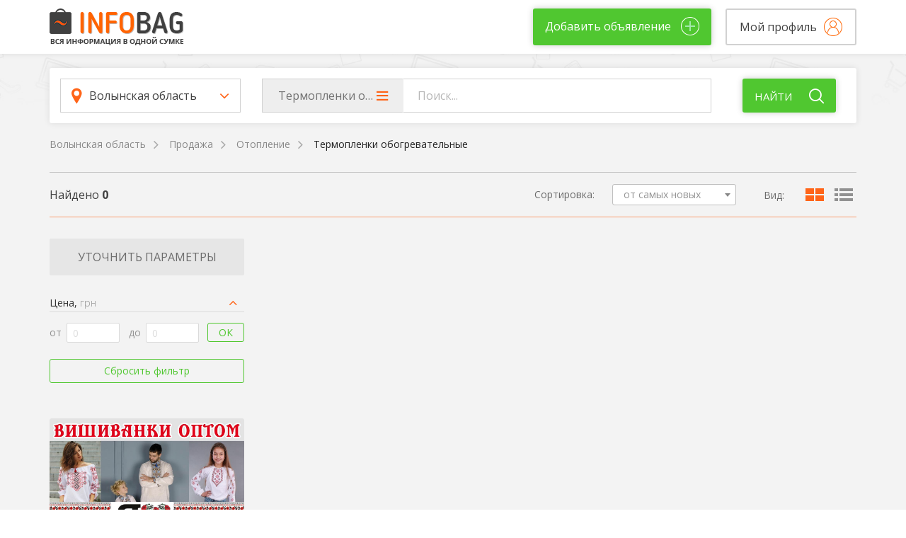

--- FILE ---
content_type: text/html; charset=utf-8
request_url: https://infobag.com.ua/list/prodazha/otoplenie/termoplenki-obogrevatelnye/vol
body_size: 24436
content:
<!DOCTYPE html>
<html>
<head>
    <meta http-equiv="Content-Type" content="text/html; charset=utf-8">
    <meta name="viewport" content="width=device-width, initial-scale=1.0, maximum-scale=1.0, user-scalable=no">
    <link href="/Content/assets/images/favicon.png" rel="icon">

    <title>Термопленки обогревательные: в Украине - INFOBAG - Волынская область | INFOBAG</title>
        <meta name="robots" content="index, follow" />

        <link rel="canonical" href="https://infobag.com.ua/list/prodazha/otoplenie/termoplenki-obogrevatelnye/vol" />

        <meta content="Продажа Термопленки обогревательные - на нашей площадке вы можете просто - подать объявление бесплатно украина - INFOBAВолынская область" name="description" />
    
                <meta property="og:title" content="Термопленки обогревательные: в Украине - INFOBAG - Волынская область" />
        
    <meta name="google-site-verification" content="2roAvSwWCWUT7DRonNVFWugC1DKLAZpYf0esO79tdhY" />
    <meta name="google-site-verification" content="fbWkfxAWaoE0zD7650rtcmOPIOQrzZ2thSBeJzufPgM" />
    <link href="https://fonts.googleapis.com/css?family=Open+Sans:300,300i,400,400i,600,600i,700,700i&amp;subset=cyrillic" rel="stylesheet">

    <link href="/Content/assets/plugins/css?v=pdjB5hyL_03w-d9GpIqrolhzkIiyhFt4q7v9IAaTZ7M1" rel="stylesheet"/>

    <link href="/Content/assets/styles/css?v=zc5uElwMcw7-v8Vtq61QD4KhEBu4fBigMz4wnSEtXFM1" rel="stylesheet"/>


    

    <!-- Google.Analytics counter -->

    <script>
        (function (i, s, o, g, r, a, m) {
            i['GoogleAnalyticsObject'] = r; i[r] = i[r] || function () {
                (i[r].q = i[r].q || []).push(arguments)
            }, i[r].l = 1 * new Date(); a = s.createElement(o),
                m = s.getElementsByTagName(o)[0]; a.async = 1; a.src = g; m.parentNode.insertBefore(a, m)
        })(window, document, 'script', 'https://www.google-analytics.com/analytics.js', 'ga');

        ga('create', 'UA-93478927-2', 'auto');
        ga('send', 'pageview');

    </script>
    <!-- Global site tag (gtag.js) - Google Analytics -->
    <script async src="https://www.googletagmanager.com/gtag/js?id=UA-37413508-16"></script>
    <script>
        window.dataLayer = window.dataLayer || [];
        function gtag() { dataLayer.push(arguments); }
        gtag('js', new Date());

        gtag('config', 'UA-37413508-16');
    </script>
</head>
<body>
    <header class="header">
        <div class="container">
            <div class="header__top">
                <a href="https://infobag.com.ua/" class="header__logo">
                    <img src="/Content/assets/images/logo.png" alt="">
                </a>
                <div class="header__top_buttons">
                    <a href="#" class="link-search"><i class="fa fa-search"></i></a>
                    <a href="https://infobag.com.ua/podat-obyavlenie" class="btn btn-green btn-add-item"><span>Добавить объявление</span> <img src="/Content/assets/images/ico_plus.png" alt=""></a>
                        <div class="registration">
        <div class="user-info-inner">
            <a rel="nofollow" class="lnk-desktop" href="/profile">
                <span>Мой профиль</span>
                <img src="/Content/assets/images/ico_user.png" alt="">
            </a>
        </div>
    </div>

                </div>
            </div>
        </div>
    </header>
    


<div class="header__heat catalog">
    <div class="container">
<form action="/search?Length=4" class="header__search" data-ajax="true" data-ajax-begin="FormBegin" data-ajax-complete="FormComplete" data-ajax-failure="FormFailure" data-ajax-success="SearchSuccess" id="form0" method="post"><input name="__RequestVerificationToken" type="hidden" value="Arrvb-s__D1CWlWCD3oz-bwkoj5ucYd0hlQDFRT8VXhzi4P2w1TGHXoJymKecHibI7u6cg9OAyZR0rqw1uz6hEYyIHw1" />    <div class="search clearfix">
        <div class="col-xs-3">
<div class="select-regions" data-action-url="/dicitionary/regionlist">
    <div class="select-regions__input">
        <div class="cityfield">Волынская область</div>
        <div class="line-bottom"></div>
    </div>
    <div class="select-regions__dropdown">
        <div class="dropdown-inner loading-content">
            <div class="select-regions__top">
                <a class="region-links link-back">Изменить область</a>
                <a class="region-links region-links--shown link-all">Вся Украина</a>
                <a class="region-links link-all-region">Искать по всей области</a>
            </div>
            <div class="select-regions__columns">
                <div id="regionSearchBox" class="column--shown">
    <div class="region-column">
            <div class="region-item" data-parent="0" data-id="29" data-url="khm">Хмельницкая область</div>
            <div class="region-item" data-parent="0" data-id="31" data-url="vin">Виницкая область</div>
            <div class="region-item" data-parent="0" data-id="32" data-url="vol">Волынская область</div>
            <div class="region-item" data-parent="0" data-id="33" data-url="dnp">Днепропетровская область</div>
            <div class="region-item" data-parent="0" data-id="34" data-url="don">Донецкая область</div>
            <div class="region-item" data-parent="0" data-id="35" data-url="zht">Житомирская область</div>
            <div class="region-item" data-parent="0" data-id="36" data-url="zak">Закарпатская область</div>
            <div class="region-item" data-parent="0" data-id="37" data-url="zap">Запорожская область</div>
            <div class="region-item" data-parent="0" data-id="38" data-url="if">Ивано-Франковская область</div>
    </div>
    <div class="region-column">
            <div class="region-item" data-parent="0" data-id="39" data-url="ko">Киевская область</div>
            <div class="region-item" data-parent="0" data-id="40" data-url="kir">Кировоградская область</div>
            <div class="region-item" data-parent="0" data-id="41" data-url="cri">Крым область</div>
            <div class="region-item" data-parent="0" data-id="42" data-url="lugo">Луганская область</div>
            <div class="region-item" data-parent="0" data-id="43" data-url="lv">Львовская область</div>
            <div class="region-item" data-parent="0" data-id="44" data-url="nik">Николаевская область</div>
            <div class="region-item" data-parent="0" data-id="45" data-url="od">Одесская область</div>
            <div class="region-item" data-parent="0" data-id="46" data-url="pol">Полтавская область</div>
            <div class="region-item" data-parent="0" data-id="47" data-url="riv">Ровенская область</div>
    </div>
    <div class="region-column">
            <div class="region-item" data-parent="0" data-id="48" data-url="sum">Сумская область</div>
            <div class="region-item" data-parent="0" data-id="49" data-url="ter">Тернопольская область</div>
            <div class="region-item" data-parent="0" data-id="50" data-url="kha">Харьковская область</div>
            <div class="region-item" data-parent="0" data-id="51" data-url="khe">Херсонская область</div>
            <div class="region-item" data-parent="0" data-id="52" data-url="chk">Черкасская область</div>
            <div class="region-item" data-parent="0" data-id="53" data-url="chn">Черниговская область</div>
            <div class="region-item" data-parent="0" data-id="54" data-url="chv">Черновицкая область</div>
    </div>

                </div>
                <div id="citySearchBox"></div>
            </div>
        </div>
    </div>
</div>

        </div>

        <div class="col-sm-7 col-xs-9">
            <div class="search__search search-category">
                <div class="search__btn_dropdown">
                    <button type="button">
                        <span>Термопленки обогревательные</span> <i class="icon-ico_svg6"></i>
                    </button>
                    <div class="search__dropdown">
                        <ul>
                                <li><a href="/list/"><i class="icon-ico_svg25"></i>Все категории</a></li>
                            
            <li>
                <a href="https://infobag.com.ua/list/prodazha">
                        <i class="icon-ico_svg1"></i>
                     Продажа
                </a>
                <ul>
                                <li>
                <a href="https://infobag.com.ua/list/prodazha/nedvizhimost-1">
                        <i class="icon-Icon-012"></i>
                    Недвижимость
                </a>
                <ul>
                            <li>
            <a href="https://infobag.com.ua/list/prodazha/nedvizhimost-1/kvartiry">
                Квартиры
            </a>
        </li>
        <li>
            <a href="https://infobag.com.ua/list/prodazha/nedvizhimost-1/komnaty">
                Комнаты
            </a>
        </li>
        <li>
            <a href="https://infobag.com.ua/list/prodazha/nedvizhimost-1/doma">
                Дома
            </a>
        </li>
        <li>
            <a href="https://infobag.com.ua/list/prodazha/nedvizhimost-1/ofisy">
                Офисы
            </a>
        </li>
        <li>
            <a href="https://infobag.com.ua/list/prodazha/nedvizhimost-1/garazhi">
                Гаражи
            </a>
        </li>
        <li>
            <a href="https://infobag.com.ua/list/prodazha/nedvizhimost-1/zemelnye-uchastki">
                Земельные участки
            </a>
        </li>
        <li>
            <a href="https://infobag.com.ua/list/prodazha/nedvizhimost-1/pomeschenija-pod-komertsiju">
                Помещения под коммерцию
            </a>
        </li>
        <li>
            <a href="https://infobag.com.ua/list/prodazha/nedvizhimost-1/nedvizhimost-za-rubezhom">
                Недвижимость за рубежом
            </a>
        </li>

                </ul>
            </li>
            <li>
                <a href="https://infobag.com.ua/list/prodazha/transport">
                        <i class="icon-Icon-01"></i>
                    Транспорт
                </a>
                <ul>
                            <li>
            <a href="https://infobag.com.ua/list/prodazha/transport/legkovye-avtomobili">
                Легковые автомобили
            </a>
        </li>
        <li>
            <a href="https://infobag.com.ua/list/prodazha/transport/gruzovye-avtomobili">
                Грузовые автомобили
            </a>
        </li>
        <li>
            <a href="https://infobag.com.ua/list/prodazha/transport/spetstehnika">
                Спец.техника
            </a>
        </li>
        <li>
            <a href="https://infobag.com.ua/list/prodazha/transport/moto-tehnika">
                Мото-техника
            </a>
        </li>
        <li>
            <a href="https://infobag.com.ua/list/prodazha/transport/avtobusy">
                Автобусы
            </a>
        </li>
        <li>
            <a href="https://infobag.com.ua/list/prodazha/transport/pritsepy">
                Прицепы
            </a>
        </li>
        <li>
            <a href="https://infobag.com.ua/list/prodazha/transport/vodnyj-transport">
                Водный транспорт
            </a>
        </li>
        <li>
            <a href="https://infobag.com.ua/list/prodazha/transport/vozdushnyj-transport">
                Воздушный транспорт
            </a>
        </li>
        <li>
            <a href="https://infobag.com.ua/list/prodazha/transport/avtozapchasti">
                Автозапчасти
            </a>
        </li>
        <li>
            <a href="https://infobag.com.ua/list/prodazha/transport/avtovykup-avto">
                Автовыкуп  Авто
            </a>
        </li>
        <li>
            <a href="https://infobag.com.ua/list/prodazha/transport/drugoe-175">
                Другое
            </a>
        </li>

                </ul>
            </li>
            <li>
                <a href="https://infobag.com.ua/list/prodazha/elektronika">
                        <i class="icon-Icon-032"></i>
                    Электроника
                </a>
                <ul>
                            <li>
            <a href="https://infobag.com.ua/list/prodazha/elektronika/aksessuary-i-komplektujuschee">
                Аксессуары для компьютера
            </a>
        </li>
        <li>
            <a href="https://infobag.com.ua/list/prodazha/elektronika/aksessuary-dlja-telefonov">
                Аксессуары для телефонов
            </a>
        </li>
        <li>
            <a href="https://infobag.com.ua/list/prodazha/elektronika/audiotehnika">
                Аудиотехника
            </a>
        </li>
        <li>
            <a href="https://infobag.com.ua/list/prodazha/elektronika/zapchasti">
                Запчасти
            </a>
        </li>
        <li>
            <a href="https://infobag.com.ua/list/prodazha/elektronika/komptery">
                Компьтеры
            </a>
        </li>
        <li>
            <a href="https://infobag.com.ua/list/prodazha/elektronika/telefony">
                Телефоны
            </a>
        </li>
        <li>
            <a href="https://infobag.com.ua/list/prodazha/elektronika/tehnika-dlja-doma">
                Техника для дома
            </a>
        </li>
        <li>
            <a href="https://infobag.com.ua/list/prodazha/elektronika/foto-videotehnika">
                Фото-видеотехника
            </a>
        </li>
        <li>
            <a href="https://infobag.com.ua/list/prodazha/elektronika/igry-i-igrovye-pristavki">
                Игры и игровые приставки
            </a>
        </li>
        <li>
            <a href="https://infobag.com.ua/list/prodazha/elektronika/drugoe-3">
                Другое
            </a>
        </li>

                </ul>
            </li>
            <li>
                <a href="https://infobag.com.ua/list/prodazha/moda-i-stil">
                        <i class="icon-Icon-042"></i>
                    Мода и стиль
                </a>
                <ul>
                            <li>
            <a href="https://infobag.com.ua/list/prodazha/moda-i-stil/aksessuary">
                Аксессуары
            </a>
        </li>
        <li>
            <a href="https://infobag.com.ua/list/prodazha/moda-i-stil/vse-dlja-svadby">
                Все для свадьбы
            </a>
        </li>
        <li>
            <a href="https://infobag.com.ua/list/prodazha/moda-i-stil/zhenskaja-obuv">
                Женская обувь
            </a>
        </li>
        <li>
            <a href="https://infobag.com.ua/list/prodazha/moda-i-stil/zhenskaja-odezhda">
                Женская одежда
            </a>
        </li>
        <li>
            <a href="https://infobag.com.ua/list/prodazha/moda-i-stil/krasota-i-zdorove-1">
                Красота и здоровье
            </a>
        </li>
        <li>
            <a href="https://infobag.com.ua/list/prodazha/moda-i-stil/muzhskaja-obuv">
                Мужская обувь
            </a>
        </li>
        <li>
            <a href="https://infobag.com.ua/list/prodazha/moda-i-stil/muzhskaja-odezhda">
                Мужская одежда
            </a>
        </li>

                </ul>
            </li>
            <li>
                <a href="https://infobag.com.ua/list/prodazha/detskij-mir">
                        <i class="icon-Icon-052"></i>
                    Детский мир
                </a>
                <ul>
                            <li>
            <a href="https://infobag.com.ua/list/prodazha/detskij-mir/igrushki">
                Игрушки
            </a>
        </li>
        <li>
            <a href="https://infobag.com.ua/list/prodazha/detskij-mir/koljaski">
                Коляски
            </a>
        </li>
        <li>
            <a href="https://infobag.com.ua/list/prodazha/detskij-mir/mebel">
                Мебель
            </a>
        </li>
        <li>
            <a href="https://infobag.com.ua/list/prodazha/detskij-mir/obuv">
                Обувь
            </a>
        </li>
        <li>
            <a href="https://infobag.com.ua/list/prodazha/detskij-mir/odezhda">
                Одежда
            </a>
        </li>
        <li>
            <a href="https://infobag.com.ua/list/prodazha/detskij-mir/tovary-dlja-kormlenija">
                Товары для кормления
            </a>
        </li>
        <li>
            <a href="https://infobag.com.ua/list/prodazha/detskij-mir/detskie-aksessuary">
                Детские аксессуары
            </a>
        </li>
        <li>
            <a href="https://infobag.com.ua/list/prodazha/detskij-mir/drugoe-1">
                Другое
            </a>
        </li>

                </ul>
            </li>
            <li>
                <a href="https://infobag.com.ua/list/prodazha/dom-i-sad">
                        <i class="icon-Icon-062"></i>
                    Дом и сад
                </a>
                <ul>
                            <li>
            <a href="https://infobag.com.ua/list/prodazha/dom-i-sad/mebel-1">
                Мебель
            </a>
        </li>
        <li>
            <a href="https://infobag.com.ua/list/prodazha/dom-i-sad/postelnoe-bele">
                Постельное белье
            </a>
        </li>
        <li>
            <a href="https://infobag.com.ua/list/prodazha/dom-i-sad/posuda">
                Посуда
            </a>
        </li>
        <li>
            <a href="https://infobag.com.ua/list/prodazha/dom-i-sad/sad-i-ogorod">
                Семена
            </a>
        </li>
        <li>
            <a href="https://infobag.com.ua/list/prodazha/dom-i-sad/hoztovary-bytovaja-himija">
                Хозтовары бытовая химия
            </a>
        </li>
        <li>
            <a href="https://infobag.com.ua/list/prodazha/dom-i-sad/komnatnye-rastenija">
                Комнатные растения
            </a>
        </li>
        <li>
            <a href="https://infobag.com.ua/list/prodazha/dom-i-sad/dekor-dlja-interera">
                Декор для интерьера
            </a>
        </li>
        <li>
            <a href="https://infobag.com.ua/list/prodazha/dom-i-sad/sadovyj-inventar">
                Садовый инвентарь
            </a>
        </li>
        <li>
            <a href="https://infobag.com.ua/list/prodazha/dom-i-sad/drugoe-2">
                Другое
            </a>
        </li>

                </ul>
            </li>
            <li>
                <a href="https://infobag.com.ua/list/prodazha/stroitelnye-instrumenty">
                        <i class="icon-Icon-072"></i>
                    Строительные инструменты
                </a>
                <ul>
                            <li>
            <a href="https://infobag.com.ua/list/prodazha/stroitelnye-instrumenty/borozdodely-shtroborezy">
                Бороздоделы (штроборезы)
            </a>
        </li>
        <li>
            <a href="https://infobag.com.ua/list/prodazha/stroitelnye-instrumenty/dreli-i-miksery">
                Дрели и миксеры
            </a>
        </li>
        <li>
            <a href="https://infobag.com.ua/list/prodazha/stroitelnye-instrumenty/izmeritelnaja-tehnika">
                Измерительная техника
            </a>
        </li>
        <li>
            <a href="https://infobag.com.ua/list/prodazha/stroitelnye-instrumenty/kleevye-pistolety-i-aksessuary">
                Клеевые пистолеты и аксессуары
            </a>
        </li>
        <li>
            <a href="https://infobag.com.ua/list/prodazha/stroitelnye-instrumenty/kraskopulty">
                Краскопульты
            </a>
        </li>
        <li>
            <a href="https://infobag.com.ua/list/prodazha/stroitelnye-instrumenty/lestnitsy-stremjanki-podmosti">
                Лестницы, стремянки, подмости
            </a>
        </li>
        <li>
            <a href="https://infobag.com.ua/list/prodazha/stroitelnye-instrumenty/otbojnye-molotki">
                Отбойные молотки
            </a>
        </li>
        <li>
            <a href="https://infobag.com.ua/list/prodazha/stroitelnye-instrumenty/pajalniki">
                Паяльники
            </a>
        </li>
        <li>
            <a href="https://infobag.com.ua/list/prodazha/stroitelnye-instrumenty/perforatory">
                Перфораторы
            </a>
        </li>
        <li>
            <a href="https://infobag.com.ua/list/prodazha/stroitelnye-instrumenty/pily-i-plitkorezy">
                Пилы и плиткорезы
            </a>
        </li>
        <li>
            <a href="https://infobag.com.ua/list/prodazha/stroitelnye-instrumenty/promyshlennye-pylesosy">
                Промышленные пылесосы
            </a>
        </li>
        <li>
            <a href="https://infobag.com.ua/list/prodazha/stroitelnye-instrumenty/ruchnoj-instrument">
                Ручной инструмент
            </a>
        </li>
        <li>
            <a href="https://infobag.com.ua/list/prodazha/stroitelnye-instrumenty/skobozabivateli">
                Скобозабиватели
            </a>
        </li>
        <li>
            <a href="https://infobag.com.ua/list/prodazha/stroitelnye-instrumenty/stroitelnye-feny">
                Строительные фены
            </a>
        </li>
        <li>
            <a href="https://infobag.com.ua/list/prodazha/stroitelnye-instrumenty/frezery">
                Фрезеры
            </a>
        </li>
        <li>
            <a href="https://infobag.com.ua/list/prodazha/stroitelnye-instrumenty/tsepnye-pily">
                Цепные пилы
            </a>
        </li>
        <li>
            <a href="https://infobag.com.ua/list/prodazha/stroitelnye-instrumenty/shlifmashinki-bolgarki">
                Шлифмашинки (болгарки)
            </a>
        </li>
        <li>
            <a href="https://infobag.com.ua/list/prodazha/stroitelnye-instrumenty/shurupoverty-i-elektrootvertki">
                Шуруповерты и электроотвертки
            </a>
        </li>
        <li>
            <a href="https://infobag.com.ua/list/prodazha/stroitelnye-instrumenty/elektrolobziki">
                Электролобзики
            </a>
        </li>
        <li>
            <a href="https://infobag.com.ua/list/prodazha/stroitelnye-instrumenty/elektrorubanki">
                Электрорубанки
            </a>
        </li>
        <li>
            <a href="https://infobag.com.ua/list/prodazha/stroitelnye-instrumenty/jaschiki-i-sumki-dlja-instrumentov">
                Ящики и сумки для инструментов
            </a>
        </li>
        <li>
            <a href="https://infobag.com.ua/list/prodazha/stroitelnye-instrumenty/drugoe-7">
                Другое
            </a>
        </li>

                </ul>
            </li>
            <li>
                <a href="https://infobag.com.ua/list/prodazha/stroj-materialy">
                        <i class="icon-Icon-082"></i>
                    Строй материалы
                </a>
                <ul>
                            <li>
            <a href="https://infobag.com.ua/list/prodazha/stroj-materialy/betonnye-izdelija">
                Бетонные изделия
            </a>
        </li>
        <li>
            <a href="https://infobag.com.ua/list/prodazha/stroj-materialy/ventiljatsionnye-sistemy">
                Вентиляционные системы
            </a>
        </li>
        <li>
            <a href="https://infobag.com.ua/list/prodazha/stroj-materialy/vodo-gazo-teploobespechenie">
                Водо-, газо-, теплообеспечение
            </a>
        </li>
        <li>
            <a href="https://infobag.com.ua/list/prodazha/stroj-materialy/derevo">
                Дерево
            </a>
        </li>
        <li>
            <a href="https://infobag.com.ua/list/prodazha/stroj-materialy/izoljatsionnye-materialy">
                Изоляционные материалы
            </a>
        </li>
        <li>
            <a href="https://infobag.com.ua/list/prodazha/stroj-materialy/krepezh">
                Крепеж
            </a>
        </li>
        <li>
            <a href="https://infobag.com.ua/list/prodazha/stroj-materialy/krovlja">
                Кровля
            </a>
        </li>
        <li>
            <a href="https://infobag.com.ua/list/prodazha/stroj-materialy/metall">
                Металл
            </a>
        </li>
        <li>
            <a href="https://infobag.com.ua/list/prodazha/stroj-materialy/naturalnyjiskusstvennyj-kamen">
                Натуральный/Искусственный  камень
            </a>
        </li>
        <li>
            <a href="https://infobag.com.ua/list/prodazha/stroj-materialy/okna-dveri">
                Окна, двери
            </a>
        </li>
        <li>
            <a href="https://infobag.com.ua/list/prodazha/stroj-materialy/polikarbonat">
                Поликарбонат
            </a>
        </li>
        <li>
            <a href="https://infobag.com.ua/list/prodazha/stroj-materialy/sistemy-vodostokov">
                Системы водостоков
            </a>
        </li>
        <li>
            <a href="https://infobag.com.ua/list/prodazha/stroj-materialy/steklo-i-kreplenie-k-nemu">
                Стекло и крепление к нему
            </a>
        </li>
        <li>
            <a href="https://infobag.com.ua/list/prodazha/stroj-materialy/stroitelnye-smesi">
                Строительные смеси
            </a>
        </li>
        <li>
            <a href="https://infobag.com.ua/list/prodazha/stroj-materialy/sypuchie-materialy">
                Сыпучие материалы
            </a>
        </li>
        <li>
            <a href="https://infobag.com.ua/list/prodazha/stroj-materialy/fasadnye-materialy">
                Фасадные материалы
            </a>
        </li>
        <li>
            <a href="https://infobag.com.ua/list/prodazha/stroj-materialy/hudozhestvennaja-kovka">
                Художественная ковка
            </a>
        </li>
        <li>
            <a href="https://infobag.com.ua/list/prodazha/stroj-materialy/drugoe">
                Другое
            </a>
        </li>

                </ul>
            </li>
            <li>
                <a href="https://infobag.com.ua/list/prodazha/santehnika">
                        <i class="icon-Icon-092"></i>
                    Сантехника
                </a>
                <ul>
                            <li>
            <a href="https://infobag.com.ua/list/prodazha/santehnika/aksessuary-dlja-kuhonnyh-moek">
                Аксессуары для кухонных моек
            </a>
        </li>
        <li>
            <a href="https://infobag.com.ua/list/prodazha/santehnika/bide">
                Биде
            </a>
        </li>
        <li>
            <a href="https://infobag.com.ua/list/prodazha/santehnika/vanny">
                Ванны
            </a>
        </li>
        <li>
            <a href="https://infobag.com.ua/list/prodazha/santehnika/gibkie-shlangi-dlja-podkljuchenija-vody-i-gaza">
                Гибкие шланги для подключения воды и газа
            </a>
        </li>
        <li>
            <a href="https://infobag.com.ua/list/prodazha/santehnika/dushevye-kabiny">
                Душевые кабины
            </a>
        </li>
        <li>
            <a href="https://infobag.com.ua/list/prodazha/santehnika/dushevye-nabory-i-sistemy">
                Душевые наборы и системы
            </a>
        </li>
        <li>
            <a href="https://infobag.com.ua/list/prodazha/santehnika/dushevye-poddony">
                Душевые поддоны
            </a>
        </li>
        <li>
            <a href="https://infobag.com.ua/list/prodazha/santehnika/dushevye-shtangi">
                Душевые штанги
            </a>
        </li>
        <li>
            <a href="https://infobag.com.ua/list/prodazha/santehnika/zapchasti-dlja-smesitelej">
                Запчасти для смесителей
            </a>
        </li>
        <li>
            <a href="https://infobag.com.ua/list/prodazha/santehnika/izlivy">
                Изливы
            </a>
        </li>
        <li>
            <a href="https://infobag.com.ua/list/prodazha/santehnika/installjatsionnye-sistemy">
                Инсталляционные системы
            </a>
        </li>
        <li>
            <a href="https://infobag.com.ua/list/prodazha/santehnika/komplektujuschie-zapchasti-i-rashodnye-materialy-dlja-santehniki">
                Комплектующие, запчасти и расходные материалы для сантехники
            </a>
        </li>
        <li>
            <a href="https://infobag.com.ua/list/prodazha/santehnika/krany-smesiteli">
                Краны, смесители
            </a>
        </li>
        <li>
            <a href="https://infobag.com.ua/list/prodazha/santehnika/kryshki-dlja-unitazov">
                Крышки для унитазов
            </a>
        </li>
        <li>
            <a href="https://infobag.com.ua/list/prodazha/santehnika/kuhonnye-mojki">
                Кухонные мойки
            </a>
        </li>
        <li>
            <a href="https://infobag.com.ua/list/prodazha/santehnika/lejki-dlja-dusha">
                Лейки для душа
            </a>
        </li>
        <li>
            <a href="https://infobag.com.ua/list/prodazha/santehnika/nasadki-i-perehodniki-dlja-santehnicheskogo-oborudovanija">
                Насадки и переходники для сантехнического оборудования
            </a>
        </li>
        <li>
            <a href="https://infobag.com.ua/list/prodazha/santehnika/ograzhdenija-i-peregorodki-dlja-vannoj-dusha-tualeta">
                Ограждения и перегородки для ванной, душа, туалета
            </a>
        </li>
        <li>
            <a href="https://infobag.com.ua/list/prodazha/santehnika/pissuary">
                Писсуары
            </a>
        </li>
        <li>
            <a href="https://infobag.com.ua/list/prodazha/santehnika/polotentsesushiteli">
                Полотенцесушители
            </a>
        </li>
        <li>
            <a href="https://infobag.com.ua/list/prodazha/santehnika/santehnika-obschee">
                Сантехника, общее
            </a>
        </li>
        <li>
            <a href="https://infobag.com.ua/list/prodazha/santehnika/sifony-trapy-santehnicheskie">
                Сифоны, трапы сантехнические
            </a>
        </li>
        <li>
            <a href="https://infobag.com.ua/list/prodazha/santehnika/trosy-santehnicheskie">
                Тросы сантехнические
            </a>
        </li>
        <li>
            <a href="https://infobag.com.ua/list/prodazha/santehnika/umyvalniki-i-pedestaly">
                Умывальники и пьедесталы
            </a>
        </li>
        <li>
            <a href="https://infobag.com.ua/list/prodazha/santehnika/unitazy-bachki">
                Унитазы, бачки
            </a>
        </li>
        <li>
            <a href="https://infobag.com.ua/list/prodazha/santehnika/shlangi-dlja-dusha">
                Шланги для душа
            </a>
        </li>

                </ul>
            </li>
            <li>
                <a href="https://infobag.com.ua/list/prodazha/produkty-pitanija">
                        <i class="icon-Icon-102"></i>
                    Продукты питания
                </a>
                <ul>
                            <li>
            <a href="https://infobag.com.ua/list/prodazha/produkty-pitanija/bezalkogolnye-napitki">
                Безалкогольные напитки
            </a>
        </li>
        <li>
            <a href="https://infobag.com.ua/list/prodazha/produkty-pitanija/griby">
                Грибы
            </a>
        </li>
        <li>
            <a href="https://infobag.com.ua/list/prodazha/produkty-pitanija/konditerskie-izdelija">
                Кондитерские изделия
            </a>
        </li>
        <li>
            <a href="https://infobag.com.ua/list/prodazha/produkty-pitanija/konservirovannaja-produktsija">
                Консервированная продукция
            </a>
        </li>
        <li>
            <a href="https://infobag.com.ua/list/prodazha/produkty-pitanija/kofe">
                Кофе
            </a>
        </li>
        <li>
            <a href="https://infobag.com.ua/list/prodazha/produkty-pitanija/krupy">
                Крупы
            </a>
        </li>
        <li>
            <a href="https://infobag.com.ua/list/prodazha/produkty-pitanija/makaronnye-izdelija">
                Макаронные изделия
            </a>
        </li>
        <li>
            <a href="https://infobag.com.ua/list/prodazha/produkty-pitanija/med">
                Мед
            </a>
        </li>
        <li>
            <a href="https://infobag.com.ua/list/prodazha/produkty-pitanija/molochnye-produkty">
                Молочные продукты
            </a>
        </li>
        <li>
            <a href="https://infobag.com.ua/list/prodazha/produkty-pitanija/muka">
                Мука
            </a>
        </li>
        <li>
            <a href="https://infobag.com.ua/list/prodazha/produkty-pitanija/mjaso-ptitsa">
                Мясо, птица
            </a>
        </li>
        <li>
            <a href="https://infobag.com.ua/list/prodazha/produkty-pitanija/ovoschi">
                Овощи
            </a>
        </li>
        <li>
            <a href="https://infobag.com.ua/list/prodazha/produkty-pitanija/orehi-suhofrukty">
                Орехи/ сухофрукты
            </a>
        </li>
        <li>
            <a href="https://infobag.com.ua/list/prodazha/produkty-pitanija/podsolnechnoe-i-olivkovoe-maslo">
                Подсолнечное и оливковое масло
            </a>
        </li>
        <li>
            <a href="https://infobag.com.ua/list/prodazha/produkty-pitanija/ryba-moreprodukty">
                Рыба, морепродукты
            </a>
        </li>
        <li>
            <a href="https://infobag.com.ua/list/prodazha/produkty-pitanija/sahar">
                Сахар
            </a>
        </li>
        <li>
            <a href="https://infobag.com.ua/list/prodazha/produkty-pitanija/frukty">
                Фрукты
            </a>
        </li>
        <li>
            <a href="https://infobag.com.ua/list/prodazha/produkty-pitanija/chaj">
                Чай
            </a>
        </li>
        <li>
            <a href="https://infobag.com.ua/list/prodazha/produkty-pitanija/shokolad">
                Шоколад
            </a>
        </li>
        <li>
            <a href="https://infobag.com.ua/list/prodazha/produkty-pitanija/jagody">
                Ягоды
            </a>
        </li>
        <li>
            <a href="https://infobag.com.ua/list/prodazha/produkty-pitanija/jajtsa">
                Яйца
            </a>
        </li>
        <li>
            <a href="https://infobag.com.ua/list/prodazha/produkty-pitanija/drugie-produkty-pitanija">
                Другие продукты питания
            </a>
        </li>

                </ul>
            </li>
            <li>
                <a href="https://infobag.com.ua/list/prodazha/mir-zhivotnyh">
                        <i class="icon-Icon-11"></i>
                    Мир животных
                </a>
                <ul>
                            <li>
            <a href="https://infobag.com.ua/list/prodazha/mir-zhivotnyh/gryzuny">
                Грызуны
            </a>
        </li>
        <li>
            <a href="https://infobag.com.ua/list/prodazha/mir-zhivotnyh/koshki">
                Кошки
            </a>
        </li>
        <li>
            <a href="https://infobag.com.ua/list/prodazha/mir-zhivotnyh/ptitsy">
                Птицы
            </a>
        </li>
        <li>
            <a href="https://infobag.com.ua/list/prodazha/mir-zhivotnyh/reptilii">
                Рептилии
            </a>
        </li>
        <li>
            <a href="https://infobag.com.ua/list/prodazha/mir-zhivotnyh/ryby">
                Рыбы
            </a>
        </li>
        <li>
            <a href="https://infobag.com.ua/list/prodazha/mir-zhivotnyh/sobaki">
                Собаки
            </a>
        </li>
        <li>
            <a href="https://infobag.com.ua/list/prodazha/mir-zhivotnyh/domashnie-zhivotnye">
                Домашние животные
            </a>
        </li>
        <li>
            <a href="https://infobag.com.ua/list/prodazha/mir-zhivotnyh/-uslugi-veterenara">
                  Услуги ветеринара
            </a>
        </li>
        <li>
            <a href="https://infobag.com.ua/list/prodazha/mir-zhivotnyh/zootovary-i-odezhda-dlja-pitomtsev">
                Зоотовары и одежда для питомцев
            </a>
        </li>

                </ul>
            </li>
            <li>
                <a href="https://infobag.com.ua/list/prodazha/kollektsionirovanie">
                        <i class="icon-Icon-12"></i>
                    Коллекционирование
                </a>
                <ul>
                            <li>
            <a href="https://infobag.com.ua/list/prodazha/kollektsionirovanie/znachki">
                Значки
            </a>
        </li>
        <li>
            <a href="https://infobag.com.ua/list/prodazha/kollektsionirovanie/kartiny-i-ikony">
                Картины и иконы
            </a>
        </li>
        <li>
            <a href="https://infobag.com.ua/list/prodazha/kollektsionirovanie/monety-kupjury">
                Монеты /купюры
            </a>
        </li>
        <li>
            <a href="https://infobag.com.ua/list/prodazha/kollektsionirovanie/statuetki">
                Статуэтки
            </a>
        </li>
        <li>
            <a href="https://infobag.com.ua/list/prodazha/kollektsionirovanie/drugoe-4">
                Другое
            </a>
        </li>

                </ul>
            </li>
            <li>
                <a href="https://infobag.com.ua/list/prodazha/kantstovary">
                        <i class="icon-pen"></i>
                    Канцтовары
                </a>
                <ul>
                            <li>
            <a href="https://infobag.com.ua/list/prodazha/kantstovary/bumaga-i-bumazhnye-izdelija">
                Бумага и бумажные изделия
            </a>
        </li>
        <li>
            <a href="https://infobag.com.ua/list/prodazha/kantstovary/detskoe-tvorchestvo-i-risovanie">
                Детское творчество и рисование
            </a>
        </li>
        <li>
            <a href="https://infobag.com.ua/list/prodazha/kantstovary/kantstovary-obschee">
                Канцтовары, общее
            </a>
        </li>
        <li>
            <a href="https://infobag.com.ua/list/prodazha/kantstovary/pismennye-prinadlezhnosti">
                Письменные принадлежности
            </a>
        </li>
        <li>
            <a href="https://infobag.com.ua/list/prodazha/kantstovary/rashodnye-materialy-dlja-ofisa">
                Расходные материалы для офиса
            </a>
        </li>
        <li>
            <a href="https://infobag.com.ua/list/prodazha/kantstovary/shkolnye-prinadlezhnosti">
                Школьные принадлежности
            </a>
        </li>

                </ul>
            </li>
            <li>
                <a href="https://infobag.com.ua/list/prodazha/meditsina">
                        <i class="icon-aid-kit"></i>
                    Медицина
                </a>
                <ul>
                            <li>
            <a href="https://infobag.com.ua/list/prodazha/meditsina/biohimija">
                Биохимия
            </a>
        </li>
        <li>
            <a href="https://infobag.com.ua/list/prodazha/meditsina/kontrolnye-materialy-i-kalibratory">
                Контрольные материалы и калибраторы
            </a>
        </li>
        <li>
            <a href="https://infobag.com.ua/list/prodazha/meditsina/massazhery">
                Массажеры
            </a>
        </li>
        <li>
            <a href="https://infobag.com.ua/list/prodazha/meditsina/meditsinskaja-mebel">
                Медицинская мебель
            </a>
        </li>
        <li>
            <a href="https://infobag.com.ua/list/prodazha/meditsina/meditsinskie-implanty">
                Медицинские импланты
            </a>
        </li>
        <li>
            <a href="https://infobag.com.ua/list/prodazha/meditsina/meditsinskie-prinadlezhnosti-i-rashodnyj-material">
                Медицинские принадлежности и расходный материал
            </a>
        </li>
        <li>
            <a href="https://infobag.com.ua/list/prodazha/meditsina/meditsinskoe-oborudovanie">
                Медицинское оборудование
            </a>
        </li>
        <li>
            <a href="https://infobag.com.ua/list/prodazha/meditsina/optika-dlja-zrenija">
                Оптика для зрения
            </a>
        </li>
        <li>
            <a href="https://infobag.com.ua/list/prodazha/meditsina/ortopedicheskie-tovary">
                Ортопедические товары
            </a>
        </li>
        <li>
            <a href="https://infobag.com.ua/list/prodazha/meditsina/preparaty">
                Препараты
            </a>
        </li>
        <li>
            <a href="https://infobag.com.ua/list/prodazha/meditsina/stomatologicheskie-materialy">
                Стоматологические материалы
            </a>
        </li>
        <li>
            <a href="https://infobag.com.ua/list/prodazha/meditsina/terapevticheskie-sredstva">
                Терапевтические средства
            </a>
        </li>
        <li>
            <a href="https://infobag.com.ua/list/prodazha/meditsina/tovary-dlja-ljudej-s-ogranichennymi-vozmozhnostjami">
                Товары для людей с ограниченными возможностями
            </a>
        </li>
        <li>
            <a href="https://infobag.com.ua/list/prodazha/meditsina/fermenty">
                Ферменты
            </a>
        </li>

                </ul>
            </li>
            <li>
                <a href="https://infobag.com.ua/list/prodazha/otoplenie">
                        <i class="icon-fire"></i>
                    Отопление
                </a>
                <ul>
                            <li>
            <a href="https://infobag.com.ua/list/prodazha/otoplenie/vozdushnye-teplovye-zavesy">
                Воздушные тепловые завесы
            </a>
        </li>
        <li>
            <a href="https://infobag.com.ua/list/prodazha/otoplenie/gidravlicheskie-strelki">
                Гидравлические стрелки
            </a>
        </li>
        <li>
            <a href="https://infobag.com.ua/list/prodazha/otoplenie/gorelki">
                Горелки
            </a>
        </li>
        <li>
            <a href="https://infobag.com.ua/list/prodazha/otoplenie/zapchasti-dlja-obogrevatelej-i-ventiljatorov">
                Запчасти для обогревателей и вентиляторов
            </a>
        </li>
        <li>
            <a href="https://infobag.com.ua/list/prodazha/otoplenie/kalorifery">
                Калориферы
            </a>
        </li>
        <li>
            <a href="https://infobag.com.ua/list/prodazha/otoplenie/kollektory">
                Коллекторы
            </a>
        </li>
        <li>
            <a href="https://infobag.com.ua/list/prodazha/otoplenie/komplektujuschie-dlja-otopitelnogo-oborudovanija">
                Комплектующие для отопительного оборудования
            </a>
        </li>
        <li>
            <a href="https://infobag.com.ua/list/prodazha/otoplenie/kotly-gazovye">
                Котлы газовые
            </a>
        </li>
        <li>
            <a href="https://infobag.com.ua/list/prodazha/otoplenie/kotly-zhidkotoplivnye">
                Котлы жидкотопливные
            </a>
        </li>
        <li>
            <a href="https://infobag.com.ua/list/prodazha/otoplenie/kotly-kombinirovannye">
                Котлы комбинированные
            </a>
        </li>
        <li>
            <a href="https://infobag.com.ua/list/prodazha/otoplenie/kotly-tverdotoplivnye">
                Котлы твердотопливные
            </a>
        </li>
        <li>
            <a href="https://infobag.com.ua/list/prodazha/otoplenie/kotly-elektricheskie">
                Котлы электрические
            </a>
        </li>
        <li>
            <a href="https://infobag.com.ua/list/prodazha/otoplenie/lokalnye-teplonakopiteli">
                Локальные теплонакопители
            </a>
        </li>
        <li>
            <a href="https://infobag.com.ua/list/prodazha/otoplenie/nagrevatelnye-kabeli-i-maty">
                Нагревательные кабели и маты
            </a>
        </li>
        <li>
            <a href="https://infobag.com.ua/list/prodazha/otoplenie/nasosnye-gruppy">
                Насосные группы
            </a>
        </li>
        <li>
            <a href="https://infobag.com.ua/list/prodazha/otoplenie/nasosy-bytovye">
                Насосы бытовые
            </a>
        </li>
        <li>
            <a href="https://infobag.com.ua/list/prodazha/otoplenie/otoplenie-obschee">
                Отопление, общее
            </a>
        </li>
        <li>
            <a href="https://infobag.com.ua/list/prodazha/otoplenie/pechi-i-kaminy">
                Печи и камины
            </a>
        </li>
        <li>
            <a href="https://infobag.com.ua/list/prodazha/otoplenie/radiatory-i-obogrevateli">
                Радиаторы и обогреватели
            </a>
        </li>
        <li>
            <a href="https://infobag.com.ua/list/prodazha/otoplenie/rasshiritelnye-baki">
                Расширительные баки
            </a>
        </li>
        <li>
            <a href="https://infobag.com.ua/list/prodazha/otoplenie/sistemy-antiobledenenija-i-snegotajanija">
                Системы антиобледенения и снеготаяния
            </a>
        </li>
        <li>
            <a href="https://infobag.com.ua/list/prodazha/otoplenie/teplovye-nasosy">
                Тепловые насосы
            </a>
        </li>
        <li>
            <a href="https://infobag.com.ua/list/prodazha/otoplenie/teplovye-pushki-i-nagrevateli">
                Тепловые пушки и нагреватели
            </a>
        </li>
        <li>
            <a href="https://infobag.com.ua/list/prodazha/otoplenie/termoplenki-obogrevatelnye">
                Термопленки обогревательные
            </a>
        </li>
        <li>
            <a href="https://infobag.com.ua/list/prodazha/otoplenie/transportabelnye-blochno-modulnye-kotelnye-ustanovki">
                Транспортабельные (блочно-модульные) котельные установки
            </a>
        </li>
        <li>
            <a href="https://infobag.com.ua/list/prodazha/otoplenie/fankojly">
                Фанкойлы
            </a>
        </li>
        <li>
            <a href="https://infobag.com.ua/list/prodazha/otoplenie/tsentralnye-teplonakopiteli">
                Центральные теплонакопители
            </a>
        </li>

                </ul>
            </li>
            <li>
                <a href="https://infobag.com.ua/list/prodazha/promyshlennoe-oborudovanie">
                        <i class="icon-steam"></i>
                    Промышленное оборудование
                </a>
                <ul>
                            <li>
            <a href="https://infobag.com.ua/list/prodazha/promyshlennoe-oborudovanie/alternativnye-istochniki-energii">
                Альтернативные источники энергии
            </a>
        </li>
        <li>
            <a href="https://infobag.com.ua/list/prodazha/promyshlennoe-oborudovanie/ventiljatsionnye-sistemy-1">
                Вентиляционные системы
            </a>
        </li>
        <li>
            <a href="https://infobag.com.ua/list/prodazha/promyshlennoe-oborudovanie/galtovochnoe-oborudovanie">
                Галтовочное оборудование
            </a>
        </li>
        <li>
            <a href="https://infobag.com.ua/list/prodazha/promyshlennoe-oborudovanie/gidrooborudovanie">
                Гидрооборудование
            </a>
        </li>
        <li>
            <a href="https://infobag.com.ua/list/prodazha/promyshlennoe-oborudovanie/komplektujuschie-dlja-promyshlennogo-oborudovanija-i-stankov">
                Комплектующие для промышленного оборудования и станков
            </a>
        </li>
        <li>
            <a href="https://infobag.com.ua/list/prodazha/promyshlennoe-oborudovanie/kompressory">
                Компрессоры
            </a>
        </li>
        <li>
            <a href="https://infobag.com.ua/list/prodazha/promyshlennoe-oborudovanie/kranovoe-oborudovanie">
                Крановое оборудование
            </a>
        </li>
        <li>
            <a href="https://infobag.com.ua/list/prodazha/promyshlennoe-oborudovanie/lesozagotovitelnoe-oborudovanie">
                Лесозаготовительное оборудование
            </a>
        </li>
        <li>
            <a href="https://infobag.com.ua/list/prodazha/promyshlennoe-oborudovanie/markirovochnoe-oborudovanie">
                Маркировочное оборудование
            </a>
        </li>
        <li>
            <a href="https://infobag.com.ua/list/prodazha/promyshlennoe-oborudovanie/metallurgicheskoe-oborudovanie">
                Металлургическое оборудование
            </a>
        </li>
        <li>
            <a href="https://infobag.com.ua/list/prodazha/promyshlennoe-oborudovanie/nelikvidy-promyshlennogo-oborudovanija-i-stankov">
                Неликвиды промышленного оборудования и станков
            </a>
        </li>
        <li>
            <a href="https://infobag.com.ua/list/prodazha/promyshlennoe-oborudovanie/oborudovanie-dlja-avtoservisa">
                Оборудование для автосервиса
            </a>
        </li>
        <li>
            <a href="https://infobag.com.ua/list/prodazha/promyshlennoe-oborudovanie/oborudovanie-dlja-legkoj-promyshlennosti">
                Оборудование для легкой промышленности
            </a>
        </li>
        <li>
            <a href="https://infobag.com.ua/list/prodazha/promyshlennoe-oborudovanie/oborudovanie-dlja-pischevoj-promyshlennosti">
                Оборудование для пищевой промышленности
            </a>
        </li>
        <li>
            <a href="https://infobag.com.ua/list/prodazha/promyshlennoe-oborudovanie/oborudovanie-dlja-pokraski-i-nanesenija-pokrytij">
                Оборудование для покраски и нанесения покрытий
            </a>
        </li>
        <li>
            <a href="https://infobag.com.ua/list/prodazha/promyshlennoe-oborudovanie/oborudovanie-i-materialy-dlja-tipografii">
                Оборудование и материалы для типографии
            </a>
        </li>
        <li>
            <a href="https://infobag.com.ua/list/prodazha/promyshlennoe-oborudovanie/promyshlennoe-klimaticheskoe-oborudovanie">
                Промышленное климатическое оборудование
            </a>
        </li>
        <li>
            <a href="https://infobag.com.ua/list/prodazha/promyshlennoe-oborudovanie/promyshlennoe-termicheskoe-oborudovanie">
                Промышленное термическое оборудование
            </a>
        </li>
        <li>
            <a href="https://infobag.com.ua/list/prodazha/promyshlennoe-oborudovanie/promyshlennoe-uborochnoe-i-ochistitelnoe-oborudovanie">
                Промышленное уборочное и очистительное оборудование
            </a>
        </li>
        <li>
            <a href="https://infobag.com.ua/list/prodazha/promyshlennoe-oborudovanie/promyshlennye-nasosy">
                Промышленные насосы
            </a>
        </li>
        <li>
            <a href="https://infobag.com.ua/list/prodazha/promyshlennoe-oborudovanie/promyshlennye-filtry">
                Промышленные фильтры
            </a>
        </li>
        <li>
            <a href="https://infobag.com.ua/list/prodazha/promyshlennoe-oborudovanie/rezervuary-i-baki">
                Резервуары и баки
            </a>
        </li>
        <li>
            <a href="https://infobag.com.ua/list/prodazha/promyshlennoe-oborudovanie/svarochnoe-i-pajalnoe-oborudovanie">
                Сварочное и паяльное оборудование
            </a>
        </li>
        <li>
            <a href="https://infobag.com.ua/list/prodazha/promyshlennoe-oborudovanie/skladskoe-oborudovanie">
                Складское оборудование
            </a>
        </li>
        <li>
            <a href="https://infobag.com.ua/list/prodazha/promyshlennoe-oborudovanie/stanki">
                Станки
            </a>
        </li>
        <li>
            <a href="https://infobag.com.ua/list/prodazha/promyshlennoe-oborudovanie/upakovochnoe-i-fasovochnoe-oborudovanie">
                Упаковочное и фасовочное оборудование
            </a>
        </li>
        <li>
            <a href="https://infobag.com.ua/list/prodazha/promyshlennoe-oborudovanie/farmatsevticheskoe-oborudovanie">
                Фармацевтическое оборудование
            </a>
        </li>
        <li>
            <a href="https://infobag.com.ua/list/prodazha/promyshlennoe-oborudovanie/himicheskoe-oborudovanie">
                Химическое оборудование
            </a>
        </li>
        <li>
            <a href="https://infobag.com.ua/list/prodazha/promyshlennoe-oborudovanie/elektrogeneratory-i-elektrodvigateli">
                Электрогенераторы и электродвигатели
            </a>
        </li>
        <li>
            <a href="https://infobag.com.ua/list/prodazha/promyshlennoe-oborudovanie/energooborudovanie">
                Энергооборудование
            </a>
        </li>

                </ul>
            </li>
            <li>
                <a href="https://infobag.com.ua/list/prodazha/tara-i-upakovka">
                        <i class="icon-drawer"></i>
                    Тара и упаковка
                </a>
                <ul>
                            <li>
            <a href="https://infobag.com.ua/list/prodazha/tara-i-upakovka/bumazhnaja-produktsija-i-upakovka">
                Бумажная продукция и упаковка
            </a>
        </li>
        <li>
            <a href="https://infobag.com.ua/list/prodazha/tara-i-upakovka/kontejnery-morskie">
                Контейнеры морские
            </a>
        </li>
        <li>
            <a href="https://infobag.com.ua/list/prodazha/tara-i-upakovka/promyshlennaja-upakovka">
                Промышленная упаковка
            </a>
        </li>
        <li>
            <a href="https://infobag.com.ua/list/prodazha/tara-i-upakovka/transportnye-emkosti">
                Транспортные емкости
            </a>
        </li>
        <li>
            <a href="https://infobag.com.ua/list/prodazha/tara-i-upakovka/upakovka-dlja-transportirovki">
                Упаковка для транспортировки
            </a>
        </li>
        <li>
            <a href="https://infobag.com.ua/list/prodazha/tara-i-upakovka/upakovochnoe-i-fasovochnoe-oborudovanie-1">
                Упаковочное и фасовочное оборудование
            </a>
        </li>
        <li>
            <a href="https://infobag.com.ua/list/prodazha/tara-i-upakovka/upakovochnye-materialy">
                Упаковочные материалы
            </a>
        </li>

                </ul>
            </li>
            <li>
                <a href="https://infobag.com.ua/list/prodazha/vse-dlja-fermera">
                        <i class="icon-leaf"></i>
                    Все для фермера
                </a>
                <ul>
                            <li>
            <a href="https://infobag.com.ua/list/prodazha/vse-dlja-fermera/gribovodstvo">
                Грибоводство
            </a>
        </li>
        <li>
            <a href="https://infobag.com.ua/list/prodazha/vse-dlja-fermera/zhivotnovodstvo">
                Животноводство
            </a>
        </li>
        <li>
            <a href="https://infobag.com.ua/list/prodazha/vse-dlja-fermera/rastenievodstvo">
                Растениеводство
            </a>
        </li>
        <li>
            <a href="https://infobag.com.ua/list/prodazha/vse-dlja-fermera/rybovodstvo">
                Рыбоводство
            </a>
        </li>
        <li>
            <a href="https://infobag.com.ua/list/prodazha/vse-dlja-fermera/selskohozjajstvennoe-oborudovanie">
                Сельскохозяйственное оборудование
            </a>
        </li>
        <li>
            <a href="https://infobag.com.ua/list/prodazha/vse-dlja-fermera/udobrenija">
                Удобрения
            </a>
        </li>

                </ul>
            </li>

                </ul>

            </li>
            <li>
                <a href="https://infobag.com.ua/list/uslugi">
                        <i class="icon-ico_svg2"></i>
                     Услуги
                </a>
                <ul>
                                <li>
                <a href="https://infobag.com.ua/list/uslugi/avto-uslugi">
                        <i class="icon-Icon-01"></i>
                    Авто услуги
                </a>
                <ul>
                            <li>
            <a href="https://infobag.com.ua/list/uslugi/avto-uslugi/avtovyishki">
                Автовышки
            </a>
        </li>
        <li>
            <a href="https://infobag.com.ua/list/uslugi/avto-uslugi/avtokranyi">
                Автокраны
            </a>
        </li>
        <li>
            <a href="https://infobag.com.ua/list/uslugi/avto-uslugi/refrizherator">
                Автомобиль рефрижератор
            </a>
        </li>
        <li>
            <a href="https://infobag.com.ua/list/uslugi/avto-uslugi/avtoshkolyi">
                Автошколы
            </a>
        </li>
        <li>
            <a href="https://infobag.com.ua/list/uslugi/avto-uslugi/mikseryi-grusha">
                Аренда автобетоносмесителя
            </a>
        </li>
        <li>
            <a href="https://infobag.com.ua/list/uslugi/avto-uslugi/avtobusyi">
                Аренда автобуса
            </a>
        </li>
        <li>
            <a href="https://infobag.com.ua/list/uslugi/avto-uslugi/legkovyie">
                Аренда и прокат автомобилей
            </a>
        </li>
        <li>
            <a href="https://infobag.com.ua/list/uslugi/avto-uslugi/arenda-i-prokat-lafetov">
                Аренда и прокат лафетов
            </a>
        </li>
        <li>
            <a href="https://infobag.com.ua/list/uslugi/avto-uslugi/samosval">
                Аренда самосвала
            </a>
        </li>
        <li>
            <a href="https://infobag.com.ua/list/uslugi/avto-uslugi/assen-kie-mashinyi">
                Ассенизаторская машина
            </a>
        </li>
        <li>
            <a href="https://infobag.com.ua/list/uslugi/avto-uslugi/bortovoy">
                Бортовые автомобили
            </a>
        </li>
        <li>
            <a href="https://infobag.com.ua/list/uslugi/avto-uslugi/burovyie-mashinyi">
                Буровые машины
            </a>
        </li>
        <li>
            <a href="https://infobag.com.ua/list/uslugi/avto-uslugi/greyderyi">
                Грейдеры
            </a>
        </li>
        <li>
            <a href="https://infobag.com.ua/list/uslugi/avto-uslugi/gruzovyie-do-5t">
                Грузовые авто  до 5 тонн
            </a>
        </li>
        <li>
            <a href="https://infobag.com.ua/list/uslugi/avto-uslugi/gruzovyie-ot-5-10-t">
                Грузовые авто  от 5 тонн
            </a>
        </li>
        <li>
            <a href="https://infobag.com.ua/list/uslugi/avto-uslugi/gruzovyie-do-2t">
                Грузовые авто до 2 тонн
            </a>
        </li>
        <li>
            <a href="https://infobag.com.ua/list/uslugi/avto-uslugi/katki">
                Каток дорожный
            </a>
        </li>
        <li>
            <a href="https://infobag.com.ua/list/uslugi/avto-uslugi/manipulyator">
                Кран манипулятор
            </a>
        </li>
        <li>
            <a href="https://infobag.com.ua/list/uslugi/avto-uslugi/mik-avtobus-ot-7-20pas">
                Пассажирские микроавтобусы
            </a>
        </li>
        <li>
            <a href="https://infobag.com.ua/list/uslugi/avto-uslugi/prokat-velosipedov">
                Прокат велосипедов
            </a>
        </li>
        <li>
            <a href="https://infobag.com.ua/list/uslugi/avto-uslugi/prokat-i-arenda-vodnogo-transporta">
                Прокат и аренда водного транспорта
            </a>
        </li>
        <li>
            <a href="https://infobag.com.ua/list/uslugi/avto-uslugi/ritualnyie">
                Ритуальные перевозки аренда катафалка
            </a>
        </li>
        <li>
            <a href="https://infobag.com.ua/list/uslugi/avto-uslugi/svadebnyie---vip">
                Свадебные авто, аренда и прокат
            </a>
        </li>
        <li>
            <a href="https://infobag.com.ua/list/uslugi/avto-uslugi/sluzhbyi-taksi">
                Службы такси
            </a>
        </li>
        <li>
            <a href="https://infobag.com.ua/list/uslugi/avto-uslugi/avto-masterskie-i-zapchasti">
                Сто и запчасти
            </a>
        </li>
        <li>
            <a href="https://infobag.com.ua/list/uslugi/avto-uslugi/avto-strahovanie">
                Страхование авто
            </a>
        </li>
        <li>
            <a href="https://infobag.com.ua/list/uslugi/avto-uslugi/traktor-ekskavator">
                Услуги трактора и экскаватора
            </a>
        </li>
        <li>
            <a href="https://infobag.com.ua/list/uslugi/avto-uslugi/uslugi-trala">
                Услуги трала
            </a>
        </li>
        <li>
            <a href="https://infobag.com.ua/list/uslugi/avto-uslugi/evakuatoryi">
                Услуги эвакуатора
            </a>
        </li>
        <li>
            <a href="https://infobag.com.ua/list/uslugi/avto-uslugi/furyi">
                Фуры и перевозки груза
            </a>
        </li>

                </ul>
            </li>
            <li>
                <a href="https://infobag.com.ua/list/uslugi/byitovyie-uslugi">
                        <i class="icon-Icon-03"></i>
                    Бытовые услуги
                </a>
                <ul>
                            <li>
            <a href="https://infobag.com.ua/list/uslugi/byitovyie-uslugi/uborka-na-domu">
                Клининговые услуги
            </a>
        </li>
        <li>
            <a href="https://infobag.com.ua/list/uslugi/byitovyie-uslugi/remont-byitovoy-tehniki">
                Ремонт бытовой техники
            </a>
        </li>
        <li>
            <a href="https://infobag.com.ua/list/uslugi/byitovyie-uslugi/sluzhbyi-dostavki">
                Службы доставки
            </a>
        </li>
        <li>
            <a href="https://infobag.com.ua/list/uslugi/byitovyie-uslugi/shveynyie-uslugi-i-prokat-odezhdyi">
                Услуги швеи и прокат одежды
            </a>
        </li>
        <li>
            <a href="https://infobag.com.ua/list/uslugi/byitovyie-uslugi/himchistka-stirka">
                Химчистка, стирка
            </a>
        </li>

                </ul>
            </li>
            <li>
                <a href="https://infobag.com.ua/list/uslugi/stroyka-remont">
                        <i class="icon-Icon-10"></i>
                    Стройка, Ремонт
                </a>
                <ul>
                            <li>
            <a href="https://infobag.com.ua/list/uslugi/stroyka-remont/montazh-konditsionerov-i-ventilyatsii">
                Mонтаж кондиционеров и вентиляции
            </a>
        </li>
        <li>
            <a href="https://infobag.com.ua/list/uslugi/stroyka-remont/betonnyie-robotyi">
                Бетонные и земляные работы
            </a>
        </li>
        <li>
            <a href="https://infobag.com.ua/list/uslugi/stroyka-remont/predmetyi-interera">
                Демонтаж, Алмазное сверление
            </a>
        </li>
        <li>
            <a href="https://infobag.com.ua/list/uslugi/stroyka-remont/dizaynerskie-uslugi">
                Дизайнерские услуги
            </a>
        </li>
        <li>
            <a href="https://infobag.com.ua/list/uslugi/stroyka-remont/dorozhnyie-rabotyi">
                Дорожные работы
            </a>
        </li>
        <li>
            <a href="https://infobag.com.ua/list/uslugi/stroyka-remont/zabory">
                Заборы
            </a>
        </li>
        <li>
            <a href="https://infobag.com.ua/list/uslugi/stroyka-remont/izgotovlenie-dverey-i-okon">
                Изготовление дверей и окон
            </a>
        </li>
        <li>
            <a href="https://infobag.com.ua/list/uslugi/stroyka-remont/fireplace-sauna-stairs">
                Камины, Сауны, Лестницы
            </a>
        </li>
        <li>
            <a href="https://infobag.com.ua/list/uslugi/stroyka-remont/krovelnyie-rabotyi">
                Кровельные работы
            </a>
        </li>
        <li>
            <a href="https://infobag.com.ua/list/uslugi/stroyka-remont/montazh-sistemyi-otopleniya-vodosnabzheniya">
                Монтаж системы отопления водоснабжения
            </a>
        </li>
        <li>
            <a href="https://infobag.com.ua/list/uslugi/stroyka-remont/natyazhnyie-potolki">
                Натяжные потолки
            </a>
        </li>
        <li>
            <a href="https://infobag.com.ua/list/uslugi/stroyka-remont/oblitsovochnyie-rabotyi">
                Облицовочные работы
            </a>
        </li>
        <li>
            <a href="https://infobag.com.ua/list/uslugi/stroyka-remont/otdelochnyie-rabotyi">
                Отделочные работы
            </a>
        </li>
        <li>
            <a href="https://infobag.com.ua/list/uslugi/stroyka-remont/pobelka-i-pokraska">
                Побелка, Покраска, Обои
            </a>
        </li>
        <li>
            <a href="https://infobag.com.ua/list/uslugi/stroyka-remont/poly">
                Полы
            </a>
        </li>
        <li>
            <a href="https://infobag.com.ua/list/uslugi/stroyka-remont/prokat-i-remont-instrumenta">
                Прокат и ремонт инструмента
            </a>
        </li>
        <li>
            <a href="https://infobag.com.ua/list/uslugi/stroyka-remont/santehnicheskie-rabotyi">
                Сантехнические работы
            </a>
        </li>
        <li>
            <a href="https://infobag.com.ua/list/uslugi/stroyka-remont/cvarochnyie-rabotyi">
                Сварочные работы
            </a>
        </li>
        <li>
            <a href="https://infobag.com.ua/list/uslugi/stroyka-remont/stolyarnyie-rabotyi">
                Столярные работы
            </a>
        </li>
        <li>
            <a href="https://infobag.com.ua/list/uslugi/stroyka-remont/stroitelstvo-domov">
                Строительство домов
            </a>
        </li>
        <li>
            <a href="https://infobag.com.ua/list/uslugi/stroyka-remont/ukladka-trotuarnoy-plitki">
                Укладка тротуарной плитки
            </a>
        </li>
        <li>
            <a href="https://infobag.com.ua/list/uslugi/stroyka-remont/uslugi-gruzchikov-i-raznorabochih">
                Услуги грузчиков и разнорабочих
            </a>
        </li>
        <li>
            <a href="https://infobag.com.ua/list/uslugi/stroyka-remont/fasadnyie-rabotyi">
                Фасадные работы
            </a>
        </li>
        <li>
            <a href="https://infobag.com.ua/list/uslugi/stroyka-remont/hudozhestvennaya-kovka">
                Художественная ковка
            </a>
        </li>
        <li>
            <a href="https://infobag.com.ua/list/uslugi/stroyka-remont/hudozhestvennaya-rospis">
                Художественная роспись
            </a>
        </li>
        <li>
            <a href="https://infobag.com.ua/list/uslugi/stroyka-remont/elektromontazhnyie-rabotyi">
                Электромонтажные работы
            </a>
        </li>

                </ul>
            </li>
            <li>
                <a href="https://infobag.com.ua/list/uslugi/biznes-uslugi">
                        <i class="icon-Icon-02"></i>
                    Бизнес услуги
                </a>
                <ul>
                            <li>
            <a href="https://infobag.com.ua/list/uslugi/biznes-uslugi/auditorskie-i-buhgalterskie-uslugi">
                Бухгалтерские и аудиторские услуги 
            </a>
        </li>
        <li>
            <a href="https://infobag.com.ua/list/uslugi/biznes-uslugi/turisticheskie-uslugi">
                Визовые центры
            </a>
        </li>
        <li>
            <a href="https://infobag.com.ua/list/uslugi/biznes-uslugi/notarialnyie-i-yuridicheskie-uslugi">
                Нотариальные и юридические услуги
            </a>
        </li>
        <li>
            <a href="https://infobag.com.ua/list/uslugi/biznes-uslugi/programmist-kopirajter-dizajner">
                Программист, копирайтер, дизайнер
            </a>
        </li>
        <li>
            <a href="https://infobag.com.ua/list/uslugi/biznes-uslugi/reklama-i-poligrafiya">
                Рекламные услуги и полиграфия
            </a>
        </li>
        <li>
            <a href="https://infobag.com.ua/list/uslugi/biznes-uslugi/strahovanie">
                Страхование
            </a>
        </li>
        <li>
            <a href="https://infobag.com.ua/list/uslugi/biznes-uslugi/uslugi-avtoshkoly">
                Услуги Автошколы
            </a>
        </li>
        <li>
            <a href="https://infobag.com.ua/list/uslugi/biznes-uslugi/finansovyie-uslugi">
                Финансовые услуги
            </a>
        </li>
        <li>
            <a href="https://infobag.com.ua/list/uslugi/biznes-uslugi/juvelirnye-uslugi">
                Ювелирные услуги
            </a>
        </li>

                </ul>
            </li>
            <li>
                <a href="https://infobag.com.ua/list/uslugi/zdorove-i-meditsina">
                        <i class="icon-Icon-04"></i>
                    Здоровье и медицина
                </a>
                <ul>
                            <li>
            <a href="https://infobag.com.ua/list/uslugi/zdorove-i-meditsina/massazh">
                Массаж
            </a>
        </li>
        <li>
            <a href="https://infobag.com.ua/list/uslugi/zdorove-i-meditsina/meditsina-i-vetuslugi">
                Медицина
            </a>
        </li>
        <li>
            <a href="https://infobag.com.ua/list/uslugi/zdorove-i-meditsina/uslugi-medrabotnika">
                Услуги медработника
            </a>
        </li>
        <li>
            <a href="https://infobag.com.ua/list/uslugi/zdorove-i-meditsina/uhod-za-tyazhelobolnyimi-prestarelyimi-i-detmi">
                Уход за престарелыми и детьми
            </a>
        </li>

                </ul>
            </li>
            <li>
                <a href="https://infobag.com.ua/list/uslugi/imidzh-i-krasota">
                        <i class="icon-Icon-05"></i>
                    Имидж и красота
                </a>
                <ul>
                            <li>
            <a href="https://infobag.com.ua/list/uslugi/imidzh-i-krasota/tatu">
                Тату
            </a>
        </li>
        <li>
            <a href="https://infobag.com.ua/list/uslugi/imidzh-i-krasota/uslugi-vizazhista">
                Услуги визажиста
            </a>
        </li>
        <li>
            <a href="https://infobag.com.ua/list/uslugi/imidzh-i-krasota/uslugi-kosmetologa">
                Услуги косметолога
            </a>
        </li>
        <li>
            <a href="https://infobag.com.ua/list/uslugi/imidzh-i-krasota/uslugi-parikmahera">
                Услуги парикмахера
            </a>
        </li>
        <li>
            <a href="https://infobag.com.ua/list/uslugi/imidzh-i-krasota/shugaring">
                Шугаринг
            </a>
        </li>
        <li>
            <a href="https://infobag.com.ua/list/uslugi/imidzh-i-krasota/naraschivanie-resnits-pedikjur-manikjur">
                Наращивание ресниц, педикюр, маникюр
            </a>
        </li>

                </ul>
            </li>
            <li>
                <a href="https://infobag.com.ua/list/uslugi/obrazovanie">
                        <i class="icon-Icon-06"></i>
                    Образование
                </a>
                <ul>
                            <li>
            <a href="https://infobag.com.ua/list/uslugi/obrazovanie/obuchenie-za-granitsej">
                Обучение за границей
            </a>
        </li>
        <li>
            <a href="https://infobag.com.ua/list/uslugi/obrazovanie/repetitorstvo">
                Репетиторство
            </a>
        </li>
        <li>
            <a href="https://infobag.com.ua/list/uslugi/obrazovanie/uslugi-njani">
                Услуги няни
            </a>
        </li>
        <li>
            <a href="https://infobag.com.ua/list/uslugi/obrazovanie/uslugi-repetitorov">
                Услуги репетиторов и образование
            </a>
        </li>
        <li>
            <a href="https://infobag.com.ua/list/uslugi/obrazovanie/treningi-seminary-konferentsii">
                Тренинги, семинары, конференции
            </a>
        </li>
        <li>
            <a href="https://infobag.com.ua/list/uslugi/obrazovanie/agenstva-po-izucheniju-inostrannyh-jazykov">
                Агенства по изучению иностранных языков
            </a>
        </li>

                </ul>
            </li>
            <li>
                <a href="https://infobag.com.ua/list/uslugi/organizatsija-meroprijatij">
                        <i class="icon-Icon-07"></i>
                    Организация мероприятий
                </a>
                <ul>
                            <li>
            <a href="https://infobag.com.ua/list/uslugi/organizatsija-meroprijatij/veduschij-meroprijatij">
                Ведущий мероприятий
            </a>
        </li>
        <li>
            <a href="https://infobag.com.ua/list/uslugi/organizatsija-meroprijatij/dekoratory">
                Декораторы
            </a>
        </li>
        <li>
            <a href="https://infobag.com.ua/list/uslugi/organizatsija-meroprijatij/detskie-razvlecheniya">
                Детские развлечения
            </a>
        </li>
        <li>
            <a href="https://infobag.com.ua/list/uslugi/organizatsija-meroprijatij/muzyikalnyie-uslugi">
                Музыкальные услуги
            </a>
        </li>
        <li>
            <a href="https://infobag.com.ua/list/uslugi/organizatsija-meroprijatij/pomeschenija-i-zaly">
                Помещения и залы
            </a>
        </li>
        <li>
            <a href="https://infobag.com.ua/list/uslugi/organizatsija-meroprijatij/torty-i-vypechka-na-zakaz">
                Торты и выпечка на заказ
            </a>
        </li>
        <li>
            <a href="https://infobag.com.ua/list/uslugi/organizatsija-meroprijatij/foto-video-uslugi">
                Фото услуги и видеосъемка
            </a>
        </li>

                </ul>
            </li>
            <li>
                <a href="https://infobag.com.ua/list/uslugi/otdyh-i-turizm">
                        <i class="icon-Icon-08"></i>
                    Отдых и туризм
                </a>
                <ul>
                            <li>
            <a href="https://infobag.com.ua/list/uslugi/otdyh-i-turizm/aktivnyiy-otdyih">
                Активный отдых
            </a>
        </li>
        <li>
            <a href="https://infobag.com.ua/list/uslugi/otdyh-i-turizm/saunyi">
                Бассейны, Сауны
            </a>
        </li>
        <li>
            <a href="https://infobag.com.ua/list/uslugi/otdyh-i-turizm/gostinitsyi">
                Гостиницы , хостелы
            </a>
        </li>
        <li>
            <a href="https://infobag.com.ua/list/uslugi/otdyh-i-turizm/zhd-avia-bilety">
                Ж/д  авиа билеты
            </a>
        </li>
        <li>
            <a href="https://infobag.com.ua/list/uslugi/otdyh-i-turizm/sportivnye-kluby">
                Спортивные клубы
            </a>
        </li>
        <li>
            <a href="https://infobag.com.ua/list/uslugi/otdyh-i-turizm/turizm">
                Туристические агентства
            </a>
        </li>

                </ul>
            </li>
            <li>
                <a href="https://infobag.com.ua/list/uslugi/remont-i-izgotovlenie-mebeli">
                        <i class="icon-Icon-062"></i>
                    Ремонт и изготовление мебели
                </a>
                <ul>
                            <li>
            <a href="https://infobag.com.ua/list/uslugi/remont-i-izgotovlenie-mebeli/korpusnaja-mebel">
                корпусная мебель
            </a>
        </li>
        <li>
            <a href="https://infobag.com.ua/list/uslugi/remont-i-izgotovlenie-mebeli/mjagkaja-mebel">
                мягкая мебель
            </a>
        </li>
        <li>
            <a href="https://infobag.com.ua/list/uslugi/remont-i-izgotovlenie-mebeli/mebel-transformer">
                мебель трансформер
            </a>
        </li>

                </ul>
            </li>
            <li>
                <a href="https://infobag.com.ua/list/uslugi/ritualnyie-uslugi">
                        <i class="icon-Icon-09"></i>
                    Ритуальные услуги
                </a>
                <ul>
                            <li>
            <a href="https://infobag.com.ua/list/uslugi/ritualnyie-uslugi/izgotovlenie-pamjatnikov">
                Изготовление памятников
            </a>
        </li>
        <li>
            <a href="https://infobag.com.ua/list/uslugi/ritualnyie-uslugi/organizatsija-pohoron">
                Организация похорон
            </a>
        </li>

                </ul>
            </li>
            <li>
                <a href="https://infobag.com.ua/list/uslugi/frilans">
                        <i class="icon-cogs"></i>
                    Фриланс
                </a>
                <ul>
                            <li>
            <a href="https://infobag.com.ua/list/uslugi/frilans/administrirovanie">
                Администрирование
            </a>
        </li>
        <li>
            <a href="https://infobag.com.ua/list/uslugi/frilans/arhitektura-i-inzhiniring">
                Архитектура и инжиниринг
            </a>
        </li>
        <li>
            <a href="https://infobag.com.ua/list/uslugi/frilans/audio-video">
                Аудио-Видео
            </a>
        </li>
        <li>
            <a href="https://infobag.com.ua/list/uslugi/frilans/autsorsing-i-konsalting">
                Аутсорсинг и консалтинг
            </a>
        </li>
        <li>
            <a href="https://infobag.com.ua/list/uslugi/frilans/dizajn-art">
                Дизайн-Арт
            </a>
        </li>
        <li>
            <a href="https://infobag.com.ua/list/uslugi/frilans/mobilnye-prilozhenija">
                Мобильные приложения
            </a>
        </li>
        <li>
            <a href="https://infobag.com.ua/list/uslugi/frilans/perevody">
                Переводы
            </a>
        </li>
        <li>
            <a href="https://infobag.com.ua/list/uslugi/frilans/programmirovanie">
                Программирование
            </a>
        </li>
        <li>
            <a href="https://infobag.com.ua/list/uslugi/frilans/prodvizhenie">
                Продвижение
            </a>
        </li>
        <li>
            <a href="https://infobag.com.ua/list/uslugi/frilans/rabota-s-tekstami">
                Работа с текстами
            </a>
        </li>

                </ul>
            </li>

                </ul>

            </li>
            <li>
                <a href="https://infobag.com.ua/list/rabota">
                        <i class="icon-ico_svg3"></i>
                     Работа
                </a>
                <ul>
                                <li>
                <a href="https://infobag.com.ua/list/rabota/vakansii">
                        <i class="icon-Icon-2"></i>
                    Вакансии
                </a>
                <ul>
                            <li>
            <a href="https://infobag.com.ua/list/rabota/vakansii/itkompjuteryinternet">
                IT/ компьютеры/ интернет
            </a>
        </li>
        <li>
            <a href="https://infobag.com.ua/list/rabota/vakansii/administratsija-rukovodstvo-srednego-zvena">
                Администрация/ руководство среднего звена 
            </a>
        </li>
        <li>
            <a href="https://infobag.com.ua/list/rabota/vakansii/buhgalterija-audit">
                Бухгалтерия/ аудит
            </a>
        </li>
        <li>
            <a href="https://infobag.com.ua/list/rabota/vakansii/gostinichno-restorannyj-biznes-turizm">
                Гостинично-ресторанный бизнес/ туризм 
            </a>
        </li>
        <li>
            <a href="https://infobag.com.ua/list/rabota/vakansii/dizajn-tvorchestvo">
                Дизайн/ творчество
            </a>
        </li>
        <li>
            <a href="https://infobag.com.ua/list/rabota/vakansii/krasota-fitnes-sport">
                Красота/ фитнес/ спорт
            </a>
        </li>
        <li>
            <a href="https://infobag.com.ua/list/rabota/vakansii/kultura-muzykas-hou-biznes">
                Культура/музыка/шоу-бизнес
            </a>
        </li>
        <li>
            <a href="https://infobag.com.ua/list/rabota/vakansii/logistika-sklad">
                Логистика/ склад
            </a>
        </li>
        <li>
            <a href="https://infobag.com.ua/list/rabota/vakansii/marketing-reklama">
                Маркетинг/ реклама
            </a>
        </li>
        <li>
            <a href="https://infobag.com.ua/list/rabota/vakansii/meditsina-farmatsevtika">
                Медицина/ фармацевтика
            </a>
        </li>
        <li>
            <a href="https://infobag.com.ua/list/rabota/vakansii/nedvizhimost-2">
                Недвижимость
            </a>
        </li>
        <li>
            <a href="https://infobag.com.ua/list/rabota/vakansii/obrazovanie-nauka">
                Образование/ наука
            </a>
        </li>
        <li>
            <a href="https://infobag.com.ua/list/rabota/vakansii/ohrana-bezopasnost">
                Охрана/ безопасность
            </a>
        </li>
        <li>
            <a href="https://infobag.com.ua/list/rabota/vakansii/prodazhi-zakupki">
                Продажи/ закупки
            </a>
        </li>
        <li>
            <a href="https://infobag.com.ua/list/rabota/vakansii/rabota-dlja-studentov">
                Работа для студентов
            </a>
        </li>
        <li>
            <a href="https://infobag.com.ua/list/rabota/vakansii/rabota-za-rubezhom">
                Работа за рубежом
            </a>
        </li>
        <li>
            <a href="https://infobag.com.ua/list/rabota/vakansii/rabota-na-domu">
                Работа на дому
            </a>
        </li>
        <li>
            <a href="https://infobag.com.ua/list/rabota/vakansii/rabochie-spetsialnosti-proizvodstvo">
                Рабочие специальности/ производство
            </a>
        </li>
        <li>
            <a href="https://infobag.com.ua/list/rabota/vakansii/roznichnaja-torgovlja">
                Розничная торговля
            </a>
        </li>
        <li>
            <a href="https://infobag.com.ua/list/rabota/vakansii/sekretariat-deloproizvodstvo">
                Секретариат/ делопроизводство
            </a>
        </li>
        <li>
            <a href="https://infobag.com.ua/list/rabota/vakansii/selskoe-hozjajstvo-agrobiznes">
                Сельское хозяйство/ агробизнес
            </a>
        </li>
        <li>
            <a href="https://infobag.com.ua/list/rabota/vakansii/smi-izdatelstvo-poligrafija">
                СМИ, издательство/ полиграфия
            </a>
        </li>
        <li>
            <a href="https://infobag.com.ua/list/rabota/vakansii/strahovanie-1">
                Страхование
            </a>
        </li>
        <li>
            <a href="https://infobag.com.ua/list/rabota/vakansii/stroitelstvo-arhitektura">
                Строительство/ архитектура
            </a>
        </li>
        <li>
            <a href="https://infobag.com.ua/list/rabota/vakansii/sfera-obsluzhivanija">
                Сфера обслуживания
            </a>
        </li>
        <li>
            <a href="https://infobag.com.ua/list/rabota/vakansii/telekommunikatsii-i-svjaz">
                Телекоммуникации и связь
            </a>
        </li>
        <li>
            <a href="https://infobag.com.ua/list/rabota/vakansii/top-menedzhment-rukovodstvo-vysshego-zvena">
                Топ-менеджмент/ руководство высшего звена
            </a>
        </li>
        <li>
            <a href="https://infobag.com.ua/list/rabota/vakansii/transport-avtobiznes">
                Транспорт/ автобизнес
            </a>
        </li>
        <li>
            <a href="https://infobag.com.ua/list/rabota/vakansii/upravlenie-personalom">
                Управление персоналом
            </a>
        </li>
        <li>
            <a href="https://infobag.com.ua/list/rabota/vakansii/finansy-bank">
                Финансы/ банк
            </a>
        </li>
        <li>
            <a href="https://infobag.com.ua/list/rabota/vakansii/jurisprudentsija">
                Юриспруденция
            </a>
        </li>
        <li>
            <a href="https://infobag.com.ua/list/rabota/vakansii/drugoe-5">
                Другое
            </a>
        </li>

                </ul>
            </li>
            <li>
                <a href="https://infobag.com.ua/list/rabota/rezjume">
                        <i class="icon-Icon-1"></i>
                    Резюме
                </a>
                <ul>
                            <li>
            <a href="https://infobag.com.ua/list/rabota/rezjume/it-kompjutery-internet">
                IT/ компьютеры/ интернет
            </a>
        </li>
        <li>
            <a href="https://infobag.com.ua/list/rabota/rezjume/administratsija-rukovodstvo-srednego-zvena-263">
                Администрация/ руководство среднего звена
            </a>
        </li>
        <li>
            <a href="https://infobag.com.ua/list/rabota/rezjume/buhgalterija-audit-1">
                Бухгалтерия/ аудит
            </a>
        </li>
        <li>
            <a href="https://infobag.com.ua/list/rabota/rezjume/gostinichno-restorannyj-biznes-turizm-265">
                Гостинично-ресторанный бизнес/ туризм
            </a>
        </li>
        <li>
            <a href="https://infobag.com.ua/list/rabota/rezjume/dizajn-tvorchestvo-1">
                Дизайн/ творчество
            </a>
        </li>
        <li>
            <a href="https://infobag.com.ua/list/rabota/rezjume/krasota-fitnes-sport-267">
                Красота/ фитнес/ спорт
            </a>
        </li>
        <li>
            <a href="https://infobag.com.ua/list/rabota/rezjume/kultura-muzyka-shou-biznes">
                Культура/ музыка/ шоу-бизнес
            </a>
        </li>
        <li>
            <a href="https://infobag.com.ua/list/rabota/rezjume/logistika-sklad-1">
                Логистика/ склад
            </a>
        </li>
        <li>
            <a href="https://infobag.com.ua/list/rabota/rezjume/marketing-reklama-1">
                Маркетинг/ реклама
            </a>
        </li>
        <li>
            <a href="https://infobag.com.ua/list/rabota/rezjume/meditsina-farmatsevtika-1">
                Медицина/ фармацевтика
            </a>
        </li>
        <li>
            <a href="https://infobag.com.ua/list/rabota/rezjume/nedvizhimost-3">
                Недвижимость
            </a>
        </li>
        <li>
            <a href="https://infobag.com.ua/list/rabota/rezjume/obrazovanie-nauka-1">
                Образование/ наука
            </a>
        </li>
        <li>
            <a href="https://infobag.com.ua/list/rabota/rezjume/ohrana-bezopasnost-1">
                Охрана/ безопасность
            </a>
        </li>
        <li>
            <a href="https://infobag.com.ua/list/rabota/rezjume/prodazhi-zakupki-1">
                Продажи/ закупки
            </a>
        </li>
        <li>
            <a href="https://infobag.com.ua/list/rabota/rezjume/rabota-dlja-studentov-1">
                Работа для студентов
            </a>
        </li>
        <li>
            <a href="https://infobag.com.ua/list/rabota/rezjume/rabota-na-domu-1">
                Работа на дому
            </a>
        </li>
        <li>
            <a href="https://infobag.com.ua/list/rabota/rezjume/rabochie-spetsialnosti-proizvodstvo-1">
                Рабочие специальности/ производство
            </a>
        </li>
        <li>
            <a href="https://infobag.com.ua/list/rabota/rezjume/roznichnaja-torgovlja-1">
                Розничная торговля
            </a>
        </li>
        <li>
            <a href="https://infobag.com.ua/list/rabota/rezjume/sekretariat-deloproizvodstvo-1">
                Секретариат/ делопроизводство
            </a>
        </li>
        <li>
            <a href="https://infobag.com.ua/list/rabota/rezjume/selskoe-hozjajstvo-agrobiznes-1">
                Сельское хозяйство/ агробизнес
            </a>
        </li>
        <li>
            <a href="https://infobag.com.ua/list/rabota/rezjume/smi-izdatelstvo-poligrafija-1">
                СМИ, издательство/ полиграфия
            </a>
        </li>
        <li>
            <a href="https://infobag.com.ua/list/rabota/rezjume/strahovanie-2">
                Страхование
            </a>
        </li>
        <li>
            <a href="https://infobag.com.ua/list/rabota/rezjume/stroitelstvo-arhitektura-1">
                Строительство/ архитектура
            </a>
        </li>
        <li>
            <a href="https://infobag.com.ua/list/rabota/rezjume/sfera-obsluzhivanija-1">
                Сфера обслуживания
            </a>
        </li>
        <li>
            <a href="https://infobag.com.ua/list/rabota/rezjume/telekommunikatsii-i-svjaz-1">
                Телекоммуникации и связь
            </a>
        </li>
        <li>
            <a href="https://infobag.com.ua/list/rabota/rezjume/top-menedzhment-rukovodstvo-vysshego-zvena-1">
                Топ-менеджмент/ руководство высшего звена
            </a>
        </li>
        <li>
            <a href="https://infobag.com.ua/list/rabota/rezjume/transport-avtobiznes-1">
                Транспорт/ автобизнес
            </a>
        </li>
        <li>
            <a href="https://infobag.com.ua/list/rabota/rezjume/upravlenie-personalom-1">
                Управление персоналом
            </a>
        </li>
        <li>
            <a href="https://infobag.com.ua/list/rabota/rezjume/finansy-bank-1">
                Финансы/ банк
            </a>
        </li>
        <li>
            <a href="https://infobag.com.ua/list/rabota/rezjume/jurisprudentsija-1">
                Юриспруденция
            </a>
        </li>
        <li>
            <a href="https://infobag.com.ua/list/rabota/rezjume/drugoe-6">
                Другое
            </a>
        </li>

                </ul>
            </li>

                </ul>

            </li>

                        </ul>
                    </div>
                </div>
                <input data-val="true" data-val-number="Можно указать только цифры!" id="UserId" name="UserId" type="hidden" value="" />
                <input id="RegionUrl" name="RegionUrl" type="hidden" value="vol" />
                <input id="CategoryUrl" name="CategoryUrl" type="hidden" value="/prodazha/otoplenie/termoplenki-obogrevatelnye" />
                <input id="QueryString" name="QueryString" placeholder="Поиск..." type="text" value="" />
            </div>
        </div>
        <div class="col-sm-2 col-xs-2 search__btn_wrap">
            <button class="btn btn-green search__btn">
                <span>Найти</span> <i class="icon-ico_svg4"></i>
            </button>
        </div>
    </div>
</form>
    </div>
</div>
    <div class="breadcrumbs clearfix">
        <div class="container">
            <ul>
                            <li><a href="/list/vol">Волынская область</a></li>
                            <li><a href="/list/prodazha/vol">Продажа</a></li>
                            <li><a href="/list/prodazha/otoplenie/vol">Отопление</a></li>
                            <li>Термопленки обогревательные</li>
            </ul>
        </div>
    </div>

<div class="header__heat catalog">
    <div class="container">

    </div>
</div>
<section class="section_cards catalog loading">
    <div class="container">

        <div class="section_cards__top">
            <div class="title_card">
                <h3>Найдено <strong>0</strong></h3>
                <div class="view">
                    <div class="view__sort">
                        <span class="view__label">Сортировка:</span>
<form action="/list/prodazha/otoplenie/termoplenki-obogrevatelnye/vol" method="get"><select class="title_select" id="sortOrder" name="sort" onchange="this.form.submit();"><option value="dateDesc">от самых новых</option>
<option value="dateAsc">от самых старых</option>
</select></form>                    </div>
                    <div class="view__switch">
                        <span class="view__label">Вид:</span>
                        <a href="#" class="active"><i class="icon-ico_svg25"></i></a>
                        <a href="#"><i class="icon-ico_svg26"></i></a>
                    </div>
                </div>
            </div>
        </div>
        <div class="clearfix">
<div class="filter">
        <form id="filter">
            <div class="filter__title">
                <h2>Уточнить параметры</h2>
            </div>
            <div class="filter__item_drop">
                    <div class="filter__item showed active">
                        <a href="#">Цена, <span>грн</span></a><div class="filter__dropdown">
                            <div class="filter__range" data-name="price">
                                <span>от</span>
                                <input name="price[from]" value="" type="text" placeholder="0">
                                <span class="lbl_to">до</span>
                                <input name="price[to]" value="" type="text" placeholder="0">
                                <button class="btn btn-green">Ок</button>
                            </div>
                        </div>
                    </div>
                                <a href="#" class="filter__clear btn btn-green">Сбросить фильтр</a>
            </div>
        </form>
    <div class="filter__list">
            <div class="card_info__promo">
                <a href="http://gloria.tut-e.com/" title="Магазин Глорія" target=&quot;_blank&quot;>
                    <img src="/Content/Uploads/2019/09/file20190910215354244.jpeg" class="img-responsive img-center-sm img-center-xs" />
                </a>
            </div>
            <div class="card_info__promo">
                <a href="http://ourcyprus.net" title="Недвижемость на Кипре" target=&quot;_blank&quot;>
                    <img src="/Content/Uploads/2018/01/file20180131122859034.jpg" class="img-responsive img-center-sm img-center-xs" />
                </a>
            </div>
            <div class="card_info__promo">
                <a href="https://shapka.tut-e.com/" title="шапки оптом" target=&quot;_blank&quot;>
                    <img src="/Content/Uploads/2020/12/file20201201135853857.jpg" class="img-responsive img-center-sm img-center-xs" />
                </a>
            </div>
            <div class="card_info__promo">
                <a href="https://dekor.tut-e.com/" title="декор" target=&quot;_blank&quot;>
                    <img src="/Content/Uploads/2020/12/file20201201135500320.jpg" class="img-responsive img-center-sm img-center-xs" />
                </a>
            </div>
</div>

</div>

            <div class="cards">
                <div class="cards-wrapper" data-parntersUrl="/partners/listpartners?id=1&amp;regionId=32">
                    <div id="main_list" class="item-list">
                                            </div>
                </div>
            </div>
        </div>
    </div>
</section>


    <footer class="footer">
        <div class="container">
            <div class="footer__center">
                <div class="footer__center_left">
                    <a href="#" class="footer__logo">
                        <img src="/Content/assets/images/logo_white.png" alt="">
                    </a>
                    <div>
                        <p>Вы размещаете – мы продаем! Это не просто доска бесплатных объявлений всей Украины - это ваша визитная карточка. Информационная площадка, где заключаются деловые сделки, успешные продажи и подбираются надежные кадры. Именно для вас, наша команда хорошо потрудилась и разработала электронный каталог услуг, где отлично сосуществуют рубрики «Продажа», «Услуги» и «Работа».</p>
                        <a href="/page/o-nas">Подробнее</a>
                    </div>
                </div>
                <div class="footer__center_center">
                    <a href="https://infobag.com.ua/page/contacts">Помощь и Обратная связь</a>
                    <a href="https://infobag.com.ua/page/help">Как продавать и покупать?</a>
                    <a href="https://infobag.com.ua/podat-obyavlenie">Добавить объявление</a>
                    <a href="https://infobag.com.ua/post/article">Новости</a>
                    <a href="https://infobag.com.ua/post/platnye-uslugi">Платные услуги</a>
                    <a href="https://infobag.com.ua/page/uslovija-ispolzovanija">Условия использования</a>
                    <a href="https://infobag.com.ua/page/pravila-bezopasnosti">Правила безопасности</a>
                </div>
                <div class="footer__center_right">
                    <div class="footer__h3">
                        <i class="icon-ico_svg212"></i>
                        <h3>Консультация и помощь</h3>
                    </div>
                    <a href="callto:+380989552391">098 955 23 91</a>
                    <div class="footer__h3">
                        <i class="icon-ico_svg222"></i>
                        <h3>Предлагаем сотрудничество в вашем регионе</h3>
                    </div>
                    <a href="callto:+380672391931">067 239 19 31</a>
                </div>
            </div>
            <div class="footer__bottom clearfix">
                <p>© 2012 – 2026 Infobag.com.ua</p>
                <div class="sociable">
                    <a href="#"><img src="/Content/assets/images/sociable2.png" alt=""></a>
                    <a href="#"><img src="/Content/assets/images/sociable4.png" alt=""></a>
                    <a href="#"><img src="/Content/assets/images/sociable5.png" alt=""></a>
                </div>
            </div>
        </div>
    </footer>

    <a id="scroll-top">
        <i class="fa fa-angle-up"></i>
        <span>Наверх</span>
    </a>
    <script src="/bundles/jquery?v=HoRQ09kYLXZV2fRPio-4sFwem_LiuM00HkYeh777jks1"></script>

    <script src="/bundles/jqueryval?v=WhRmI8vUVF186UwYB1zRP7-DwJzqpKlt0JksOBJvolw1"></script>

    <script src="/bundles/jqueryunobtrusiveajax?v=Xuam6TWPhcGt1QT7p5fexG3T-XZA9hjh88zJ89jkDQQ1"></script>

    <script src="/bundles/plugins?v=2ts37sHlv_2t94b0kSt1RA61xS-KE21sMTe_WFC12YA1"></script>

    <script src="/bundles/js?v=GtODpwHFLutEMl_1zJPmjNwgfR8dL-HbgWf97pVpmHA1"></script>


    


    <script type="text/javascript" src="//s7.addthis.com/js/300/addthis_widget.js#pubid=ra-5df96cf987d9f21b"></script>
</body>
</html>

--- FILE ---
content_type: text/javascript; charset=utf-8
request_url: https://infobag.com.ua/bundles/js?v=GtODpwHFLutEMl_1zJPmjNwgfR8dL-HbgWf97pVpmHA1
body_size: 10981
content:
function SearchSuccess(n){window.location.href=n}function handleErrorAjax(n){var t=n.status,r=n.responseText,i=n.statusText;HandleMsgAjax(decodeURIComponent(i.replace(/\+/g,"%20")),t,"error")}function HandleMsgAjax(n,t,i){$("body").find(".modal-alert").remove();$.get("/appalert",{text:n,title:t,type:i},function(n){if(n!==""){$("body").append(n);var t=$("body").find(".modal-alert");t.modal("show");t.on("hidden.bs.modal",function(){$(this).data("bs.modal",null)})}})}function showError(n,t,i){var r="Error  "+t+" "+i;n.responseText&&n.responseText[0]==="{"&&(r=JSON.parse(n.responseText).Message);handleErrorAjax(n,t,i)}function loadStart(n){$(n).addClass("loading")}function loadEnd(n){$(n).removeClass("loading")}function resetForm(n){n.find("input, textarea").val("");n.find("select").prop("selectedIndex",0);n.find("input:radio, input:checkbox").removeAttr("checked").removeAttr("selected")}function disableValidation(){$("[data-val='true']").attr("data-val","false");$(".field-validation-error").removeClass("field-validation-error").addClass("field-validation-valid");$(".input-validation-error").removeClass("input-validation-error").addClass("valid");$(".validation-summary-errors").removeClass("validation-summary-errors").addClass("validation-summary-valid");$("form").removeData("unobtrusiveValidation");$("form").removeData("validator")}function getParameterByName(n){n=n.replace(/[\[]/,"\\[").replace(/[\]]/,"\\]");var i=new RegExp("[\\?&]"+n+"=([^&#]*)"),t=i.exec(location.search);return t===null?"":decodeURIComponent(t[1].replace(/\+/g," "))}function textCounter(n,t,i){var r=document.getElementById(t);if(n.value.length>i)return n.value=n.value.substring(0,i),!1;r.innerHTML=i-n.value.length}function refreshCaptcha(){grecaptcha.ready(function(){grecaptcha.execute("6Lc5qd8ZAAAAAAMGnFEF4v-wSEI1EM094GQRZ2sA",{action:"homepage"}).then(function(n){document.getElementById("foo").value=n})})}function resizeFilterBtn(){$(".heat_catalog_bottom .item").each(function(){var n=$(this),t=n.attr("href"),i=n.siblings("a"),r=n.parents(".heat_catalog_btn");$(window).width()<768&&i.appendTo(t)})}function scrollHeightMessage(){$(".personal_area__right").css("min-height",$(".personal_area__left").innerHeight()+45+"px");var n=$(".personal_area_message__dialogs");n.length&&$(".personal_area_message__dialogs").css("height",n.closest(".personal_area__right").height()-n.position().top)}var Main=function(){var t=function(){function t(t,i,r=null){var f=n.closest("form");f.find('input[name*="RegionId"]').val(r);f.find('input[name*="RegionUrl"]').val(i);f.find('input[name*="RegionName"]').val(t);u.html(t);n.removeClass("select-regions--opened");f.hasClass("header__search")&&f.submit()}var n=$(".select-regions"),u=n.find(".cityfield"),i=n.find("#regionSearchBox"),r=n.find("#citySearchBox");$(".search-category").on("click","a",function(t){t.preventDefault();var i=$(this),r=n.closest("form");$(".search__btn_dropdown > button").toggleClass("open");$(".search__btn_dropdown > button span").text(i.text());$(".search__dropdown").hide();$('input[name="CategoryUrl"]').val(i.attr("href"));r.hasClass("header__search")&&r.submit()});n.on("click",".select-regions__input",function(t){t.preventDefault();var i=$(this);n.toggleClass("select-regions--opened")});$(document).on("keydown",function(t){t.keyCode===27&&n.removeClass("select-regions--opened")});$(document).mouseup(function(t){n.is(t.target)||n.has(t.target).length!==0||n.removeClass("select-regions--opened")});n.on("click",".region-item",function(u){u.preventDefault();var f=$(this),e=f.closest(".loading-content"),o=f.data("id"),c=f.data("parent"),s=f.data("url"),h=f.html(),l=n.data("action-url");c===0?(loadStart(e),$.get(l,{parentId:o},function(n){r.html(n).addClass("column--shown");i.removeClass("column--shown");$(".region-links").siblings().removeClass("region-links--shown");$(".link-back").addClass("region-links--shown");var t=$(".link-all-region");t.addClass("region-links--shown");t.attr("data-url",s);t.attr("data-text",h);loadEnd(e)}).fail(function(n){loadEnd(e);HandleMsgAjax(n.statusText,"Error","error")})):t(h,s,o)});n.on("click",".link-back",function(){i.addClass("column--shown");r.html("").removeClass("column--shown");$(".region-links").siblings().removeClass("region-links--shown");$(".link-all").addClass("region-links--shown")});n.on("click",".link-all",function(){t("Вся Украина","")});n.on("click",".link-all-region",function(){var n=$(this),i=n.attr("data-url"),r=n.attr("data-text");t(r,i)})},i=function(){$(".btn-favorite").on("click",function(n){n.preventDefault();var t=$(this),u=t.data("id"),i=t.data("remove"),r=t.closest(".cards__item"),f=t.find("span");loadStart(r);$.get("/catalog/itembookmark",{id:u,removing:i},function(n){if(n.Success===!0){var u=t.find("span");i==="False"?(u.length>0?u.text("Убрать из закладок"):t.attr("data-original-title","Убрать из закладок"),t.addClass("active"),t.data("remove","True")):(u.length>0?u.text("В закладки"):t.attr("data-original-title","В закладки"),t.removeClass("active"),t.data("remove","False"))}loadEnd(r)})})},r=function(){$(".item-letter a.allow-message, .btn-letter.allow-message").on("click",function(t){t.preventDefault();var i=$(this),r=i.data("action"),u=i.data("item-id"),f=i.data("user-id");$.get(r,{itemId:u,userId:f},function(t){t?($("#userModal").find(".user-message").html(t),$("#userModal").modal("show"),refreshCaptcha(),$.validator.unobtrusive.parse(document),n()):HandleMsgAjax(t.StatusText,"Error","error")})})},u=function(){$(".btn-claim").on("click",function(n){n.preventDefault();var t=$(this),i=t.attr("href");$.get(i,function(n){n?($("#userModal").find(".user-message").html(n),$("#userModal").modal("show"),refreshCaptcha(),$.validator.unobtrusive.parse(document)):HandleMsgAjax(n.StatusText,"Error","error")})})},n=function(){$(".masked-phone").inputmask({mask:"+38 (999) 999-99-99",clearIncomplete:!0,showMaskOnHover:!1,autoUnmask:!0,removeMaskOnSubmit:!0})},f=function(){$(window).scroll(function(){$(this).scrollTop()>500?$("#scroll-top").fadeIn():$("#scroll-top").fadeOut()});$("#scroll-top").on("click",function(n){n.preventDefault();$("html, body").animate({scrollTop:0},250)})},e=function(){var n=!1;if((/(android|bb\d+|meego).+mobile|avantgo|bada\/|blackberry|blazer|compal|elaine|fennec|hiptop|iemobile|ip(hone|od)|ipad|iris|kindle|Android|Silk|lge |maemo|midp|mmp|netfront|opera m(ob|in)i|palm( os)?|phone|p(ixi|re)\/|plucker|pocket|psp|series(4|6)0|symbian|treo|up\.(browser|link)|vodafone|wap|windows (ce|phone)|xda|xiino/i.test(navigator.userAgent)||/1207|6310|6590|3gso|4thp|50[1-6]i|770s|802s|a wa|abac|ac(er|oo|s\-)|ai(ko|rn)|al(av|ca|co)|amoi|an(ex|ny|yw)|aptu|ar(ch|go)|as(te|us)|attw|au(di|\-m|r |s )|avan|be(ck|ll|nq)|bi(lb|rd)|bl(ac|az)|br(e|v)w|bumb|bw\-(n|u)|c55\/|capi|ccwa|cdm\-|cell|chtm|cldc|cmd\-|co(mp|nd)|craw|da(it|ll|ng)|dbte|dc\-s|devi|dica|dmob|do(c|p)o|ds(12|\-d)|el(49|ai)|em(l2|ul)|er(ic|k0)|esl8|ez([4-7]0|os|wa|ze)|fetc|fly(\-|_)|g1 u|g560|gene|gf\-5|g\-mo|go(\.w|od)|gr(ad|un)|haie|hcit|hd\-(m|p|t)|hei\-|hi(pt|ta)|hp( i|ip)|hs\-c|ht(c(\-| |_|a|g|p|s|t)|tp)|hu(aw|tc)|i\-(20|go|ma)|i230|iac( |\-|\/)|ibro|idea|ig01|ikom|im1k|inno|ipaq|iris|ja(t|v)a|jbro|jemu|jigs|kddi|keji|kgt( |\/)|klon|kpt |kwc\-|kyo(c|k)|le(no|xi)|lg( g|\/(k|l|u)|50|54|\-[a-w])|libw|lynx|m1\-w|m3ga|m50\/|ma(te|ui|xo)|mc(01|21|ca)|m\-cr|me(rc|ri)|mi(o8|oa|ts)|mmef|mo(01|02|bi|de|do|t(\-| |o|v)|zz)|mt(50|p1|v )|mwbp|mywa|n10[0-2]|n20[2-3]|n30(0|2)|n50(0|2|5)|n7(0(0|1)|10)|ne((c|m)\-|on|tf|wf|wg|wt)|nok(6|i)|nzph|o2im|op(ti|wv)|oran|owg1|p800|pan(a|d|t)|pdxg|pg(13|\-([1-8]|c))|phil|pire|pl(ay|uc)|pn\-2|po(ck|rt|se)|prox|psio|pt\-g|qa\-a|qc(07|12|21|32|60|\-[2-7]|i\-)|qtek|r380|r600|raks|rim9|ro(ve|zo)|s55\/|sa(ge|ma|mm|ms|ny|va)|sc(01|h\-|oo|p\-)|sdk\/|se(c(\-|0|1)|47|mc|nd|ri)|sgh\-|shar|sie(\-|m)|sk\-0|sl(45|id)|sm(al|ar|b3|it|t5)|so(ft|ny)|sp(01|h\-|v\-|v )|sy(01|mb)|t2(18|50)|t6(00|10|18)|ta(gt|lk)|tcl\-|tdg\-|tel(i|m)|tim\-|t\-mo|to(pl|sh)|ts(70|m\-|m3|m5)|tx\-9|up(\.b|g1|si)|utst|v400|v750|veri|vi(rg|te)|vk(40|5[0-3]|\-v)|vm40|voda|vulc|vx(52|53|60|61|70|80|81|83|85|98)|w3c(\-| )|webc|whit|wi(g |nc|nw)|wmlb|wonu|x700|yas\-|your|zeto|zte\-/i.test(navigator.userAgent.substr(0,4)))&&(n=!0),n){$(".registration.user").on("click",".user-info-inner > a",function(n){n.preventDefault();$(".user-info-inner").toggleClass("open")});$(document).mouseup(function(n){var t=$(".registration.user");t.is(n.target)||t.has(n.target).length!==0||$(".user-info-inner").removeClass("open")});$(document).keyup(function(n){n.keyCode===27&&$(".user-info-inner").removeClass("open")})}};return{init:function(){t();i();r();u();n();f();e()}}}(),FormBegin=function(){var t=$(this),n=t.data("ajax-update");(n===undefined||$(n).hasClass("modal-dialog"))&&(n=t.closest("div"));loadStart(n)},FormComplete=function(){var t=$(this),n=t.data("ajax-update");(n===undefined||$(n).hasClass("modal-dialog"))&&(n=t.closest("div"));loadEnd(n);t.data("animate")!=="disable"&&$("html, body").animate({scrollTop:$(n).offset().top-65},600)},FormSuccess=function(n){n.Message&&HandleMsgAjax(n.Message,"Success","success")},FormFailure=function(n,t,i,r){showError(n,t,i,r)},defaultRangeValidator=$.validator.methods.range,UserLetterSuccess,ClaimSuccess,Details,version;$.validator.methods.range=function(n,t,i){return t.type==="checkbox"?t.checked:defaultRangeValidator.call(this,n,t,i)};UserLetterSuccess=function(n){n.Success===!0?($("body").find(".modal.in").modal("toggle"),HandleMsgAjax("Ваше сообщение успешно отправлено","Сообщение отправлено","success")):($("#userModal").find(".user-message").html(n),refreshCaptcha(),$.validator.unobtrusive.parse(document))};ClaimSuccess=function(n){n.Success===!0?($("body").find(".modal.in").modal("toggle"),HandleMsgAjax("Ваша жалоба успешно отправлена","Жалоба отправлена","success")):($("#userModal").find(".user-message").html(n),refreshCaptcha(),$.validator.unobtrusive.parse(document))};var Catalog=function(){function n(n){var t=n.siblings();t.removeClass("image-main");t.find("input[name*='IsMain']").val(!1);n.addClass("image-main");n.find("input[name*='IsMain']").val(!0)}function t(n,t,i,r){var u=n.attr("data-item"),o=n.find('input[name="Gallery['+u+'].ImageId"]'),f=n.find('input[name="Gallery['+u+'].ImageUrl"]'),e=n.find('input[name="Gallery['+u+'].IsMain"]');o[0].name="Gallery["+t+"].ImageId";f[0].name="Gallery["+t+"].ImageUrl";i!==undefined&&f.val(i);e[0].name="Gallery["+t+"].IsMain";r!==undefined&&e.val(r);n.attr("data-item",t)}function o(n){var f=$(".create_item__container").find('input[name="Code"]').val(),r,i,u,t;if(n.length>0)if(window.FormData!==undefined){if(r=new FormData,s(n)){for(i=0;i<n.length;i++)u=$("#itemGallery").find(".item-image.empty"),r.append("file"+i,n[i]),$(u[i]).addClass("loading");t=new XMLHttpRequest;t.open("POST","/Catalog/UploadGalleryImages?code="+f,!0);t.onreadystatechange=function(){t.readyState===4&&(t.status===200?h(t):c(t))};t.send(r)}}else HandleMsgAjax("This browser doesn't support HTML5 file uploads!","Ошибка!","warning")}function s(n){var i=n.length,r,t;if(i>21)return HandleMsgAjax("Превышено максимальное число изображений.","Внимание!","warning"),!1;for(r=0,t=0;t<i;t++){if(n[t].size>4194304)return HandleMsgAjax("Максимальный размер файла 4мб","Внимание!","warning"),!1;r++}if(r===i)return!0}function h(i){var r=JSON.parse(i.responseText),e=$("#itemGallery"),o=e.find(".item-image.loading"),u=r.ImageUrls.length,f;if(u>0)for(f=0;f<u;f++)(function(i){var f=$(o[i]),s=document.createElement("img");setTimeout(function(){if(f.find(".item-image__main").html(s),s.src=r.ImageUrls[i],f.removeClass("empty"),f.removeClass("loading"),t(f,f.attr("data-item"),r.ImageUrls[i]),i+1===u&&(r.SelectedCount>u&&HandleMsgAjax("Превишено максимальное число изображений","Ошибка!","error"),e.find(".image-main").length===0)){var o=e.find(".item-image:not(.empty)").first();n(o)}},100*(i+1))})(f);else o.removeClass("loading")}function c(){$("#itemGallery").find(".item-image.loading").removeClass("loading");HandleMsgAjax("Не удалось загрузить изображения","Ошибка!","error")}var i=$("#newItem"),u=function(){var n=$("#filter"),t=$("<a>",{href:window.location})[0];n.on("change",'input[type="checkbox"], input[type="radio"], select',function(){i()});n.on("click",".filter__item .btn",function(n){n.preventDefault();i()});n.on("click",".filter__clear",function(n){n.preventDefault();window.location.href=t.pathname});var i=function(){var t={},i=n.find(".filter__item");i.each(function(n,r){var s,c,o,f,e,h,l;$(r).find(".filter__select").length?(s=$(r).find("select")[0],s.value!==""&&(t.hasOwnProperty(this.name)||(t[s.name]=[]),t[s.name].push(s.value))):$(r).find(".filter__range").length?(c=$(r).find(".filter__range").data("name"),o="filter"+$(r).find(".filter__range").data("name"),c==="price"&&(o="price"),f=$(r).find('input[name="'+o+'[from]"]').val(),e=$(r).find('input[name="'+o+'[to]"]').val(),f==="0"&&(f=""),(f!==""||e!=="")&&(t.hasOwnProperty(o)||(t[o]=[]),h="",parseInt(f)>=parseInt(e)&&(e=""),f===""&&(f=0),e!==""&&(e="-"+e),h=f+e,t[o].push(h))):(l=$(r).find("input"),l.each(function(){var n=this;n.checked&&(t.hasOwnProperty(n.name)||(t[n.name]=[]),t[n.name].push(n.value))}));i.length-1===n&&u(t)})},u=function(n){var u="",o=Object.keys(n);o.forEach(function(t,i){i>0&&(u+="&");u+=t+"="+n[t].join(",")});var f=r("p"),e=r("sort"),i="";e!==undefined&&(i+="sort="+e);f!==undefined&&(i!==""&&(i+="&"),i+="p="+f);u!==""?(u="?"+u,i!==""&&(i="&"+i)):i!==""&&(i="?"+i);history.pushState;window.location.href=t.pathname+u+i},r=function(n){for(var u=decodeURIComponent(window.location.search.substring(1)),r=u.split("&"),t,i=0;i<r.length;i++)if(t=r[i].split("="),t[0]===n)return t[1]===undefined?!0:t[1]}},f=function(){function n(n,t){var r=$("#form_price"),i=$.Deferred();return r.load(n.attr("data-price-src"),{categoryId:t},function(){i.resolve()}),i.promise()}function t(n,t){var i=$.Deferred();return $("#form_options").load(n.attr("data-param-src"),{categoryId:t},function(){i.resolve()}),i.promise()}function u(n,t){var i=$.Deferred(),u=$(".item-add"),f=u.data("title");return $(".create_item__prices").load(n.attr("data-item-type-src"),{categoryId:t},function(){i.resolve();r();u.text(f)}),i.promise()}$(document).on("click",".category-popup .category-column a",function(i){var r,v;i.preventDefault();var f=$(this),s=f.closest(".category-popup"),e=f.data("id"),o=f.closest(".category-column"),h=f.parent(".column-list__item"),l=f.attr("href"),a=$("#form_price").closest("form"),c=$("#newItem");s.hasClass("view-init")&&s.removeClass("view-init").addClass("view-list");h.siblings().removeClass("item-selected");h.addClass("item-selected");o.hasClass("column-target")?(r=$(".category-input"),v="",loadStart(c),$.get(r.attr("data-select-src"),{categoryId:e},function(i){r.addClass("category-selected");r.find(".category-path").html(i);r.find("input[type=text]").val(e);$.when(n(r,e),t(r,e),u(r,e)).then(function(){$(".create_item").find(".status_select").select2({dropdownCssClass:"smolldrop",minimumResultsForSearch:Infinity});var n=a.removeData("validator").removeData("unobtrusiveValidation");$.validator.unobtrusive.parse(n);loadEnd(c)})}).fail(function(n){HandleMsgAjax(n.statusText,"Error","error")}),$.fancybox.close()):$.get(l,function(n){let t=f.find("span").clone();$(".category-popup__breadcrumb").append(t);o.addClass("column-selected");o.next().html(n)}).fail(function(n){HandleMsgAjax(n.statusText,"Error","error")})});i.on("click",".item-add",function(n){n.preventDefault();var t=$(this);t.closest("form").submit()})},r=function(){var n=$(".create_item").find(".create_item__prices"),t=n.find(".prices__sum"),i=function(){var i=0;n.find("input[type=checkbox]").each(function(){var n,r;this.checked&&(n=$(this).closest(".section3__item"),i+=+n.find(".status_select").find(":selected").data("price"),r=n.find(".price-amount"),r.length>0&&(i+=+r.val()),t.find("strong").html(`${i} грн`))});i>0?t.addClass("shown"):t.removeClass("shown")};n.find("input[type=checkbox]").on("change",function(){i()});n.find(".status_select").on("change",function(){$(this).closest(".section3__item").find("input[type=checkbox]").prop("checked",!0);i()});n.find(".price-amount").on("keyup",function(){$(this).closest(".section3__item").find("input[type=checkbox]").prop("checked",!0);i()})},e=function(){var u=i.find("#fileSelect"),r=i.find(".item-image");r.on("click",".image-link",function(n){n.preventDefault();u&&u.trigger("click")});u.on("change",function(){o(this.files)});r.on("click",".btn-remove",function(i){i.preventDefault();var o=$(".create_item__container").find('input[name="Code"]').val(),s=$(this),r=s.closest(".item-image"),f=r.attr("data-item"),u=r.nextAll(".item-image:not(.empty)"),e=u.length,h=r.find('input[name="Gallery['+f+'].ImageUrl"]').val();$.post("/Catalog/RemoveGalleryImage",{imageUrl:h,code:o},function(){var i,o;r.addClass("empty");r.find(".item-image__main").html('<a href="#" class="image-link"><span><i class="icon-ico_svg24"><\/i><\/span><\/a>');r.find('input[name="Gallery['+f+'].ImageId"]').val("");i=r.hasClass("image-main");r.removeClass("image-main");e>0?(t(r,parseInt(e)+parseInt(f),null,!1),r.insertAfter(u.last()),u.each(function(){var n=$(this),i=n.attr("data-item")-1;t(n,i)}),i&&n(u.first())):(t(r,r.attr("data-item"),null,!1),i&&(o=$("#itemGallery").find(".item-image:not(.empty)").first(),o.length&&n(o)))})});r.on("click",".btn-rotate",function(n){n.preventDefault();var o=$(this),i=o.closest(".item-image"),s=i.attr("data-item"),f=i.find('input[name="Gallery['+s+'].ImageUrl"]'),t=f.val(),r=t.substr(t.indexOf("thumb")+5,1),e=1,u=t;e=r==="4"?1:parseInt(r)+1;u=t.replace("thumb"+r,"thumb"+e);f.val(u);i.find(".item-image__main img").attr("src",u)});r.on("click",".btn-main",function(t){t.preventDefault();var i=$(this),r=i.closest(".item-image");n(r)})},l=function(){$(".login-me").on("click",function(n){n.preventDefault();$("#login_modal").modal("show")})},a=function(){var t=$("#main_list"),i=$(".cards-wrapper").data("parntersurl"),n,r;if($(".pagination").length>0){n=t.infiniteScroll({path:".next-page",append:".cards__item",history:!1,hideNav:".pagination",status:".page-load-status"});r=n.data("infiniteScroll");n.on("load.infiniteScroll",function(){$.get(i,function(n){t.find(".cards__item:last").after(n)})})}else $(".page-load-status").remove()};return{init:function(){u();f();r();e();l();a()}}}(),CreateItemSuccess=function(n){n.TargetUrl!==undefined?window.location.href=n.TargetUrl:n.FormPayment!==undefined?($("body").append(n.FormPayment),$("body").find("#PaymentForm").submit()):($("#newItem").html(n),$.validator.unobtrusive.parse(document),$(".create_item").find(".status_select").select2({dropdownCssClass:"smolldrop",minimumResultsForSearch:Infinity}),Main.init(),Catalog.init())},PayItemSuccess=function(n){if(n!==undefined){let t=n.responseJSON;t.TargetUrl!==undefined?window.location.href=t.TargetUrl:t.FormPayment!==undefined&&($("body").append(t.FormPayment),$("body").find("#PaymentForm").submit())}},EditItemSuccess=function(n){CreateItemSuccess(n)},LoginModalSuccess=function(n){if(n.Success===!0)$("#user_data").load("/catalog/userinformation",function(){$("body").find(".modal.in").modal("toggle");Main.init()});else{$("#login_form").closest(".modal-dialog").html(n);$.validator.unobtrusive.parse(document);var i=$(this),t=i.data("ajax-update");(t===undefined||$(t).hasClass("modal-dialog"))&&(t=i.closest("div"));loadEnd(t)}},Profile=function(){function n(n){$.ajax({url:n.url,data:{src:n.src},type:"POST",success:function(n){if(n.Success===!0){var t='<img src="'+n.ImageUrl+'" />';$(".avatar-view").removeClass("ready");$(".avatar-current").removeClass("no-avatar").html(t);$(".avatar-view").find(".hover-select .link-remove").removeClass("link-hidden");UpdateUserSuccess(n)}else HandleMsgAjax(n.Message,"Error","error")},error:function(n,t,i){HandleMsgAjax(i,"Error","error")}})}function t(){function u(n){if(n.files&&n.files[0]){var t=new FileReader;t.onload=function(n){$(".avatar-view").addClass("ready");i.croppie("bind",{url:n.target.result}).then(function(){})};t.readAsDataURL(n.files[0])}else HandleMsgAjax("Sorry - you're browser doesn't support the FileReader API","Error","error")}var t=$("#uploadAvatar"),r=$("#upload-avatar"),i;t.on("change",function(){i=r.croppie({viewport:{width:170,height:170},enableExif:!0});u(this)});$(".save-avatar").on("click",function(r){r.preventDefault();var u=$(this).attr("href");i.croppie("result",{type:"canvas",size:"original",format:"jpeg",backgroundColor:"#fff"}).then(function(i){n({src:i,url:u});t.val("")})});$(".change-avatar").on("click",function(n){n.preventDefault();r.html("");$("#uploadAvatar").trigger("click")});$(".cancel-avatar").on("click",function(n){n.preventDefault();$(".avatar-view").removeClass("ready");t.val("")});$(".remove-avatar").on("click",function(n){n.preventDefault();var t=$(this).attr("href");$.post(t,function(n){n.Success===!0?($(".avatar-current").addClass("no-avatar").html(""),$(".avatar-view").find(".hover-select .link-remove").addClass("link-hidden"),UpdateUserSuccess(n)):HandleMsgAjax("Error on remove user avatar","Error","error")}).fail(function(){HandleMsgAjax("Error on remove user avatar","Error","error")})})}function i(){$("#checkGridAll").on("change",function(){var n=$("input[name='ItemChecked']");this.checked?n.each(function(){this.checked=!0}):n.each(function(){this.checked=!1})});$('input[name="ItemChecked"]').on("click",function(){if($(this).is(":checked")){var n=0;$("input[name='ItemChecked']").each(function(){this.checked||(n=1)});n===0&&$("#checkGridAll").prop("checked",!0)}else $("#checkGridAll").prop("checked",!1)});$(".list-remove").on("click",function(){var t=$(this),i=$(t.data("list")),r=t.data("action"),n=[];i.length>0&&(i.find('input[name="ItemChecked"]:checked').each(function(){n.push($(this).val())}),n.length>0&&$.post(r,{selectedIds:n},function(n){n.Success===!0?window.location.href=n.TargetUrl:HandleMsgAjax(n.ErrorMessage,"Ошибка","error")}).fail(function(){HandleMsgAjax("Не удалось завершить операцию.","Ошибка","error")}))})}function r(){t();i()}return{init:r}}(),UpdateUserSuccess=function(n){if(n.Success===!0){var t=$(".header").find(".user"),i=t.data("action");t.load(i,function(){$("#userNameLeft").html($("#userNameTop").html())})}else HandleMsgAjax(n.Message,"Error","error")};$(document).ready(function(){Profile.init()}),function(n){n.fn.onButFirst=function(t,i,r){var u=!1;this.on(t,function(t){if(u===!0){u=!1;r&&r.apply(this,arguments);return}t.preventDefault();var o=n(this),e=function(){u=!0;o.trigger(t.type)},f=i.apply(this,arguments);f&&n.isFunction(f.then)?f.then(e):e()});return this}}(jQuery);Details=function(){var n=function(){$(".btn-phone").on("click",function(n){n.preventDefault();var t=$(this),i=t.closest(".user-phone").find("> span"),r=t.data("action"),u=$("#item_id").val();$.get(r,{id:u},function(n){t.hide();i.replaceWith('<a href="tel:'+n.Phone+'">'+n.Phone.replace(/^(\d{3})(\d{3})(\d{2})(\d{2}).*/,"($1) $2-$3-$4")+"<\/a>")})});$(".lnk-website").onButFirst("click",function(){var n=$(this),t=n.data("action"),i=$("#item_id").val();$.get(t,{id:i},function(){})},function(){let n=$(this).attr("href");$(`<a href="${n}" target="blank"></a>`)[0].click()})},t=function(){var t=$(".link-all-related"),i="",n;t.length>0&&(n=$(".breadcrumbs ul li").eq(-2).find("> a"),n.length>0&&(i=n.attr("href"),t.attr("href",i).show()))};return{init:function(){n();t()}}}();version="1.0.0.1";$(window).resize(function(){resizeFilterBtn()});$(document).ready(function(){Main.init();Catalog.init();Details.init();$(".personal_area_message__dialogs a").click(function(){$(".personal_area_message__list, .personal_area_message__buttons").fadeOut(function(){$(".personal_area_message__open_dialog").fadeIn()})});$(".personal_area__right").css("min-height",$(".personal_area__left").innerHeight()+45+"px");$("input").tooltip({trigger:"focus"});$(".view__switch a").on("click",function(n){n.preventDefault();var t=$(this);$(".section_cards .cards").fadeOut(300,function(){$(this).fadeIn(300);t.is(":nth-of-type(2)")?($(".section_cards").addClass("list"),localStorage.setItem("key","1")):($(".section_cards").removeClass("list"),localStorage.setItem("key","0"))});t.addClass("active").siblings().removeClass("active")});var n=localStorage.getItem("key");n==="1"&&($(".section_cards.catalog").addClass("list"),$(".view__switch a:nth-of-type(2)").addClass("active").siblings().removeClass("active"));$(".section_cards.catalog").removeClass("loading");$(".search__dropdown li").each(function(){var n=$(this),t=n.find(">ul>li").length;n.find("ul").length&&(n.find(">a").addClass("a_drop"),n.addClass("is-dropdown"),n.append("<a href='#' class='drop-a'><\/a>"),n.find(".drop-a").append("<span class='li-length'>"+t+"<\/span>"))});$(".filter__title").click(function(){$(this).toggleClass("active");$(".filter__item_drop").slideToggle()});$(".drop-a").on("click",function(n){$(this).parent().toggleClass("active");$(this).parent().find(">ul").slideToggle();n.preventDefault()});$('[data-toggle="tooltip"]').tooltip({trigger:"hover"});$(".search__select .select").select2({dropdownCssClass:"bigdrop",dropdownAutoWidth:!0,minimumResultsForSearch:Infinity});$(".title_select").select2({dropdownCssClass:"smolldrop",minimumResultsForSearch:Infinity});$(".status_select").select2({dropdownCssClass:"smolldrop",minimumResultsForSearch:Infinity});resizeFilterBtn();$(".heat_catalog_bottom .item:not(.item-plus)").on("click",function(n){n.preventDefault();var t=$(this),i=t.parent(".heat_catalog_btn"),f=t.parents(".heat_catalog_bottom"),r=Math.floor(f.width()/i.width()),s=i.index(".heat_catalog_btn"),e=Math.floor(s/r),h=e*r+r-1;console.log("rowIndex: "+e+", itemCount: "+r);$thisColor=t.find(".img").css("background-color");i.find(".show-all").css("background-color",$thisColor);var c=t.attr("href"),u=f.find(c),o=$(".heat_catalog_bottom .heat_catalog_btn").eq(h);o.length&&o.after(u.detach());u.find("li span").css("background",$thisColor);i.toggleClass("active").siblings().removeClass("active");u.slideToggle().siblings(".filter_tab").slideUp()});$(document).click(function(n){var i=n.target,t=$(".search__btn_dropdown button");$(i).is(".search__btn_dropdown")||!$(".search__btn_dropdown button").hasClass("open")||$(i).parents().is(".search__dropdown")?($(i).is(t)||$(i).is(".search__btn_dropdown button>*"))&&(t.toggleClass("open"),t.parent().find(".search__dropdown").toggle()):(t.removeClass("open"),t.parent().find(".search__dropdown").hide())});$(".card_info__large_slider").slick({slidesToShow:1,slidesToScroll:1,arrows:!0,fade:!0,asNavFor:".card_info__nav_slider"});$(".card_info__nav_slider").slick({slidesToShow:6,slidesToScroll:1,asNavFor:".card_info__large_slider",dots:!1,focusOnSelect:!0,responsive:[{breakpoint:480,settings:{slidesToShow:4,slidesToScroll:1}}]})});$(window).on("resize",scrollHeightMessage);$(window).on("load",scrollHeightMessage)

--- FILE ---
content_type: text/plain
request_url: https://www.google-analytics.com/j/collect?v=1&_v=j102&a=1301085844&t=pageview&_s=1&dl=https%3A%2F%2Finfobag.com.ua%2Flist%2Fprodazha%2Fotoplenie%2Ftermoplenki-obogrevatelnye%2Fvol&ul=en-us%40posix&dt=%D0%A2%D0%B5%D1%80%D0%BC%D0%BE%D0%BF%D0%BB%D0%B5%D0%BD%D0%BA%D0%B8%20%D0%BE%D0%B1%D0%BE%D0%B3%D1%80%D0%B5%D0%B2%D0%B0%D1%82%D0%B5%D0%BB%D1%8C%D0%BD%D1%8B%D0%B5%3A%20%D0%B2%20%D0%A3%D0%BA%D1%80%D0%B0%D0%B8%D0%BD%D0%B5%20-%20INFOBAG%20-%20%D0%92%D0%BE%D0%BB%D1%8B%D0%BD%D1%81%D0%BA%D0%B0%D1%8F%20%D0%BE%D0%B1%D0%BB%D0%B0%D1%81%D1%82%D1%8C%20%7C%20INFOBAG&sr=1280x720&vp=1280x720&_u=IEBAAEABAAAAACAAI~&jid=384520347&gjid=663059961&cid=433870393.1770145706&tid=UA-93478927-2&_gid=503444933.1770145706&_r=1&_slc=1&z=1869013066
body_size: -450
content:
2,cG-7WMNZK4SRV

--- FILE ---
content_type: text/javascript; charset=utf-8
request_url: https://infobag.com.ua/bundles/plugins?v=2ts37sHlv_2t94b0kSt1RA61xS-KE21sMTe_WFC12YA1
body_size: 130740
content:
if("undefined"==typeof jQuery)throw new Error("Bootstrap's JavaScript requires jQuery");+function(n){"use strict";var t=n.fn.jquery.split(" ")[0].split(".");if(t[0]<2&&t[1]<9||1==t[0]&&9==t[1]&&t[2]<1)throw new Error("Bootstrap's JavaScript requires jQuery version 1.9.1 or higher");}(jQuery);+function(n){"use strict";function t(){var i=document.createElement("bootstrap"),n={WebkitTransition:"webkitTransitionEnd",MozTransition:"transitionend",OTransition:"oTransitionEnd otransitionend",transition:"transitionend"};for(var t in n)if(void 0!==i.style[t])return{end:n[t]};return!1}n.fn.emulateTransitionEnd=function(t){var i=!1,u=this,r;n(this).one("bsTransitionEnd",function(){i=!0});return r=function(){i||n(u).trigger(n.support.transition.end)},setTimeout(r,t),this};n(function(){n.support.transition=t();n.support.transition&&(n.event.special.bsTransitionEnd={bindType:n.support.transition.end,delegateType:n.support.transition.end,handle:function(t){if(n(t.target).is(this))return t.handleObj.handler.apply(this,arguments)}})})}(jQuery);+function(n){"use strict";function u(i){return this.each(function(){var r=n(this),u=r.data("bs.alert");u||r.data("bs.alert",u=new t(this));"string"==typeof i&&u[i].call(r)})}var i='[data-dismiss="alert"]',t=function(t){n(t).on("click",i,this.close)},r;t.VERSION="3.3.4";t.TRANSITION_DURATION=150;t.prototype.close=function(i){function e(){r.detach().trigger("closed.bs.alert").remove()}var f=n(this),u=f.attr("data-target"),r;u||(u=f.attr("href"),u=u&&u.replace(/.*(?=#[^\s]*$)/,""));r=n(u);i&&i.preventDefault();r.length||(r=f.closest(".alert"));r.trigger(i=n.Event("close.bs.alert"));i.isDefaultPrevented()||(r.removeClass("in"),n.support.transition&&r.hasClass("fade")?r.one("bsTransitionEnd",e).emulateTransitionEnd(t.TRANSITION_DURATION):e())};r=n.fn.alert;n.fn.alert=u;n.fn.alert.Constructor=t;n.fn.alert.noConflict=function(){return n.fn.alert=r,this};n(document).on("click.bs.alert.data-api",i,t.prototype.close)}(jQuery);+function(n){"use strict";function i(i){return this.each(function(){var u=n(this),r=u.data("bs.button"),f="object"==typeof i&&i;r||u.data("bs.button",r=new t(this,f));"toggle"==i?r.toggle():i&&r.setState(i)})}var t=function(i,r){this.$element=n(i);this.options=n.extend({},t.DEFAULTS,r);this.isLoading=!1},r;t.VERSION="3.3.4";t.DEFAULTS={loadingText:"loading..."};t.prototype.setState=function(t){var r="disabled",i=this.$element,f=i.is("input")?"val":"html",u=i.data();t+="Text";null==u.resetText&&i.data("resetText",i[f]());setTimeout(n.proxy(function(){i[f](null==u[t]?this.options[t]:u[t]);"loadingText"==t?(this.isLoading=!0,i.addClass(r).attr(r,r)):this.isLoading&&(this.isLoading=!1,i.removeClass(r).removeAttr(r))},this),0)};t.prototype.toggle=function(){var t=!0,i=this.$element.closest('[data-toggle="buttons"]'),n;i.length?(n=this.$element.find("input"),"radio"==n.prop("type")&&(n.prop("checked")&&this.$element.hasClass("active")?t=!1:i.find(".active").removeClass("active")),t&&n.prop("checked",!this.$element.hasClass("active")).trigger("change")):this.$element.attr("aria-pressed",!this.$element.hasClass("active"));t&&this.$element.toggleClass("active")};r=n.fn.button;n.fn.button=i;n.fn.button.Constructor=t;n.fn.button.noConflict=function(){return n.fn.button=r,this};n(document).on("click.bs.button.data-api",'[data-toggle^="button"]',function(t){var r=n(t.target);r.hasClass("btn")||(r=r.closest(".btn"));i.call(r,"toggle");t.preventDefault()}).on("focus.bs.button.data-api blur.bs.button.data-api",'[data-toggle^="button"]',function(t){n(t.target).closest(".btn").toggleClass("focus",/^focus(in)?$/.test(t.type))})}(jQuery);+function(n){"use strict";function i(i){return this.each(function(){var u=n(this),r=u.data("bs.carousel"),f=n.extend({},t.DEFAULTS,u.data(),"object"==typeof i&&i),e="string"==typeof i?i:f.slide;r||u.data("bs.carousel",r=new t(this,f));"number"==typeof i?r.to(i):e?r[e]():f.interval&&r.pause().cycle()})}var t=function(t,i){this.$element=n(t);this.$indicators=this.$element.find(".carousel-indicators");this.options=i;this.paused=null;this.sliding=null;this.interval=null;this.$active=null;this.$items=null;this.options.keyboard&&this.$element.on("keydown.bs.carousel",n.proxy(this.keydown,this));"hover"==this.options.pause&&!("ontouchstart"in document.documentElement)&&this.$element.on("mouseenter.bs.carousel",n.proxy(this.pause,this)).on("mouseleave.bs.carousel",n.proxy(this.cycle,this))},u,r;t.VERSION="3.3.4";t.TRANSITION_DURATION=600;t.DEFAULTS={interval:5e3,pause:"hover",wrap:!0,keyboard:!0};t.prototype.keydown=function(n){if(!/input|textarea/i.test(n.target.tagName)){switch(n.which){case 37:this.prev();break;case 39:this.next();break;default:return}n.preventDefault()}};t.prototype.cycle=function(t){return t||(this.paused=!1),this.interval&&clearInterval(this.interval),this.options.interval&&!this.paused&&(this.interval=setInterval(n.proxy(this.next,this),this.options.interval)),this};t.prototype.getItemIndex=function(n){return this.$items=n.parent().children(".item"),this.$items.index(n||this.$active)};t.prototype.getItemForDirection=function(n,t){var i=this.getItemIndex(t),f="prev"==n&&0===i||"next"==n&&i==this.$items.length-1,r,u;return f&&!this.options.wrap?t:(r="prev"==n?-1:1,u=(i+r)%this.$items.length,this.$items.eq(u))};t.prototype.to=function(n){var i=this,t=this.getItemIndex(this.$active=this.$element.find(".item.active"));if(!(n>this.$items.length-1)&&!(0>n))return this.sliding?this.$element.one("slid.bs.carousel",function(){i.to(n)}):t==n?this.pause().cycle():this.slide(n>t?"next":"prev",this.$items.eq(n))};t.prototype.pause=function(t){return t||(this.paused=!0),this.$element.find(".next, .prev").length&&n.support.transition&&(this.$element.trigger(n.support.transition.end),this.cycle(!0)),this.interval=clearInterval(this.interval),this};t.prototype.next=function(){if(!this.sliding)return this.slide("next")};t.prototype.prev=function(){if(!this.sliding)return this.slide("prev")};t.prototype.slide=function(i,r){var e=this.$element.find(".item.active"),u=r||this.getItemForDirection(i,e),l=this.interval,f="next"==i?"left":"right",a=this,o,s,h,c;return u.hasClass("active")?this.sliding=!1:(o=u[0],s=n.Event("slide.bs.carousel",{relatedTarget:o,direction:f}),(this.$element.trigger(s),!s.isDefaultPrevented())?((this.sliding=!0,l&&this.pause(),this.$indicators.length)&&(this.$indicators.find(".active").removeClass("active"),h=n(this.$indicators.children()[this.getItemIndex(u)]),h&&h.addClass("active")),c=n.Event("slid.bs.carousel",{relatedTarget:o,direction:f}),n.support.transition&&this.$element.hasClass("slide")?(u.addClass(i),u[0].offsetWidth,e.addClass(f),u.addClass(f),e.one("bsTransitionEnd",function(){u.removeClass([i,f].join(" ")).addClass("active");e.removeClass(["active",f].join(" "));a.sliding=!1;setTimeout(function(){a.$element.trigger(c)},0)}).emulateTransitionEnd(t.TRANSITION_DURATION)):(e.removeClass("active"),u.addClass("active"),this.sliding=!1,this.$element.trigger(c)),l&&this.cycle(),this):void 0)};u=n.fn.carousel;n.fn.carousel=i;n.fn.carousel.Constructor=t;n.fn.carousel.noConflict=function(){return n.fn.carousel=u,this};r=function(t){var o,r=n(this),u=n(r.attr("data-target")||(o=r.attr("href"))&&o.replace(/.*(?=#[^\s]+$)/,"")),e,f;u.hasClass("carousel")&&(e=n.extend({},u.data(),r.data()),f=r.attr("data-slide-to"),f&&(e.interval=!1),i.call(u,e),f&&u.data("bs.carousel").to(f),t.preventDefault())};n(document).on("click.bs.carousel.data-api","[data-slide]",r).on("click.bs.carousel.data-api","[data-slide-to]",r);n(window).on("load",function(){n('[data-ride="carousel"]').each(function(){var t=n(this);i.call(t,t.data())})})}(jQuery);+function(n){"use strict";function r(t){var i,r=t.attr("data-target")||(i=t.attr("href"))&&i.replace(/.*(?=#[^\s]+$)/,"");return n(r)}function i(i){return this.each(function(){var u=n(this),r=u.data("bs.collapse"),f=n.extend({},t.DEFAULTS,u.data(),"object"==typeof i&&i);!r&&f.toggle&&/show|hide/.test(i)&&(f.toggle=!1);r||u.data("bs.collapse",r=new t(this,f));"string"==typeof i&&r[i]()})}var t=function(i,r){this.$element=n(i);this.options=n.extend({},t.DEFAULTS,r);this.$trigger=n('[data-toggle="collapse"][href="#'+i.id+'"],[data-toggle="collapse"][data-target="#'+i.id+'"]');this.transitioning=null;this.options.parent?this.$parent=this.getParent():this.addAriaAndCollapsedClass(this.$element,this.$trigger);this.options.toggle&&this.toggle()},u;t.VERSION="3.3.4";t.TRANSITION_DURATION=350;t.DEFAULTS={toggle:!0};t.prototype.dimension=function(){var n=this.$element.hasClass("width");return n?"width":"height"};t.prototype.show=function(){var f,r,e,u,o,s;if(!this.transitioning&&!this.$element.hasClass("in")&&(r=this.$parent&&this.$parent.children(".panel").children(".in, .collapsing"),!(r&&r.length&&(f=r.data("bs.collapse"),f&&f.transitioning))&&(e=n.Event("show.bs.collapse"),this.$element.trigger(e),!e.isDefaultPrevented()))){if(r&&r.length&&(i.call(r,"hide"),f||r.data("bs.collapse",null)),u=this.dimension(),this.$element.removeClass("collapse").addClass("collapsing")[u](0).attr("aria-expanded",!0),this.$trigger.removeClass("collapsed").attr("aria-expanded",!0),this.transitioning=1,o=function(){this.$element.removeClass("collapsing").addClass("collapse in")[u]("");this.transitioning=0;this.$element.trigger("shown.bs.collapse")},!n.support.transition)return o.call(this);s=n.camelCase(["scroll",u].join("-"));this.$element.one("bsTransitionEnd",n.proxy(o,this)).emulateTransitionEnd(t.TRANSITION_DURATION)[u](this.$element[0][s])}};t.prototype.hide=function(){var r,i,u;if(!this.transitioning&&this.$element.hasClass("in")&&(r=n.Event("hide.bs.collapse"),this.$element.trigger(r),!r.isDefaultPrevented()))return i=this.dimension(),this.$element[i](this.$element[i]())[0].offsetHeight,this.$element.addClass("collapsing").removeClass("collapse in").attr("aria-expanded",!1),this.$trigger.addClass("collapsed").attr("aria-expanded",!1),this.transitioning=1,u=function(){this.transitioning=0;this.$element.removeClass("collapsing").addClass("collapse").trigger("hidden.bs.collapse")},n.support.transition?void this.$element[i](0).one("bsTransitionEnd",n.proxy(u,this)).emulateTransitionEnd(t.TRANSITION_DURATION):u.call(this)};t.prototype.toggle=function(){this[this.$element.hasClass("in")?"hide":"show"]()};t.prototype.getParent=function(){return n(this.options.parent).find('[data-toggle="collapse"][data-parent="'+this.options.parent+'"]').each(n.proxy(function(t,i){var u=n(i);this.addAriaAndCollapsedClass(r(u),u)},this)).end()};t.prototype.addAriaAndCollapsedClass=function(n,t){var i=n.hasClass("in");n.attr("aria-expanded",i);t.toggleClass("collapsed",!i).attr("aria-expanded",i)};u=n.fn.collapse;n.fn.collapse=i;n.fn.collapse.Constructor=t;n.fn.collapse.noConflict=function(){return n.fn.collapse=u,this};n(document).on("click.bs.collapse.data-api",'[data-toggle="collapse"]',function(t){var u=n(this);u.attr("data-target")||t.preventDefault();var f=r(u),e=f.data("bs.collapse"),o=e?"toggle":u.data();i.call(f,o)})}(jQuery);+function(n){"use strict";function r(t){t&&3===t.which||(n(o).remove(),n(i).each(function(){var r=n(this),i=u(r),f={relatedTarget:this};i.hasClass("open")&&(i.trigger(t=n.Event("hide.bs.dropdown",f)),t.isDefaultPrevented()||(r.attr("aria-expanded","false"),i.removeClass("open").trigger("hidden.bs.dropdown",f)))}))}function u(t){var i=t.attr("data-target"),r;return i||(i=t.attr("href"),i=i&&/#[A-Za-z]/.test(i)&&i.replace(/.*(?=#[^\s]*$)/,"")),r=i&&n(i),r&&r.length?r:t.parent()}function e(i){return this.each(function(){var r=n(this),u=r.data("bs.dropdown");u||r.data("bs.dropdown",u=new t(this));"string"==typeof i&&u[i].call(r)})}var o=".dropdown-backdrop",i='[data-toggle="dropdown"]',t=function(t){n(t).on("click.bs.dropdown",this.toggle)},f;t.VERSION="3.3.4";t.prototype.toggle=function(t){var f=n(this),i,o,e;if(!f.is(".disabled, :disabled")){if(i=u(f),o=i.hasClass("open"),r(),!o){if("ontouchstart"in document.documentElement&&!i.closest(".navbar-nav").length&&n('<div class="dropdown-backdrop"/>').insertAfter(n(this)).on("click",r),e={relatedTarget:this},i.trigger(t=n.Event("show.bs.dropdown",e)),t.isDefaultPrevented())return;f.trigger("focus").attr("aria-expanded","true");i.toggleClass("open").trigger("shown.bs.dropdown",e)}return!1}};t.prototype.keydown=function(t){var e,o,s,h,f,r;if(/(38|40|27|32)/.test(t.which)&&!/input|textarea/i.test(t.target.tagName)&&(e=n(this),t.preventDefault(),t.stopPropagation(),!e.is(".disabled, :disabled"))){if(o=u(e),s=o.hasClass("open"),!s&&27!=t.which||s&&27==t.which)return 27==t.which&&o.find(i).trigger("focus"),e.trigger("click");h=" li:not(.disabled):visible a";f=o.find('[role="menu"]'+h+', [role="listbox"]'+h);f.length&&(r=f.index(t.target),38==t.which&&r>0&&r--,40==t.which&&r<f.length-1&&r++,~r||(r=0),f.eq(r).trigger("focus"))}};f=n.fn.dropdown;n.fn.dropdown=e;n.fn.dropdown.Constructor=t;n.fn.dropdown.noConflict=function(){return n.fn.dropdown=f,this};n(document).on("click.bs.dropdown.data-api",r).on("click.bs.dropdown.data-api",".dropdown form",function(n){n.stopPropagation()}).on("click.bs.dropdown.data-api",i,t.prototype.toggle).on("keydown.bs.dropdown.data-api",i,t.prototype.keydown).on("keydown.bs.dropdown.data-api",'[role="menu"]',t.prototype.keydown).on("keydown.bs.dropdown.data-api",'[role="listbox"]',t.prototype.keydown)}(jQuery);+function(n){"use strict";function i(i,r){return this.each(function(){var f=n(this),u=f.data("bs.modal"),e=n.extend({},t.DEFAULTS,f.data(),"object"==typeof i&&i);u||f.data("bs.modal",u=new t(this,e));"string"==typeof i?u[i](r):e.show&&u.show(r)})}var t=function(t,i){this.options=i;this.$body=n(document.body);this.$element=n(t);this.$dialog=this.$element.find(".modal-dialog");this.$backdrop=null;this.isShown=null;this.originalBodyPad=null;this.scrollbarWidth=0;this.ignoreBackdropClick=!1;this.options.remote&&this.$element.find(".modal-content").load(this.options.remote,n.proxy(function(){this.$element.trigger("loaded.bs.modal")},this))},r;t.VERSION="3.3.4";t.TRANSITION_DURATION=300;t.BACKDROP_TRANSITION_DURATION=150;t.DEFAULTS={backdrop:!0,keyboard:!0,show:!0};t.prototype.toggle=function(n){return this.isShown?this.hide():this.show(n)};t.prototype.show=function(i){var r=this,u=n.Event("show.bs.modal",{relatedTarget:i});this.$element.trigger(u);this.isShown||u.isDefaultPrevented()||(this.isShown=!0,this.checkScrollbar(),this.setScrollbar(),this.$body.addClass("modal-open"),this.escape(),this.resize(),this.$element.on("click.dismiss.bs.modal",'[data-dismiss="modal"]',n.proxy(this.hide,this)),this.$dialog.on("mousedown.dismiss.bs.modal",function(){r.$element.one("mouseup.dismiss.bs.modal",function(t){n(t.target).is(r.$element)&&(r.ignoreBackdropClick=!0)})}),this.backdrop(function(){var f=n.support.transition&&r.$element.hasClass("fade"),u;r.$element.parent().length||r.$element.appendTo(r.$body);r.$element.show().scrollTop(0);r.adjustDialog();f&&r.$element[0].offsetWidth;r.$element.addClass("in").attr("aria-hidden",!1);r.enforceFocus();u=n.Event("shown.bs.modal",{relatedTarget:i});f?r.$dialog.one("bsTransitionEnd",function(){r.$element.trigger("focus").trigger(u)}).emulateTransitionEnd(t.TRANSITION_DURATION):r.$element.trigger("focus").trigger(u)}))};t.prototype.hide=function(i){i&&i.preventDefault();i=n.Event("hide.bs.modal");this.$element.trigger(i);this.isShown&&!i.isDefaultPrevented()&&(this.isShown=!1,this.escape(),this.resize(),n(document).off("focusin.bs.modal"),this.$element.removeClass("in").attr("aria-hidden",!0).off("click.dismiss.bs.modal").off("mouseup.dismiss.bs.modal"),this.$dialog.off("mousedown.dismiss.bs.modal"),n.support.transition&&this.$element.hasClass("fade")?this.$element.one("bsTransitionEnd",n.proxy(this.hideModal,this)).emulateTransitionEnd(t.TRANSITION_DURATION):this.hideModal())};t.prototype.enforceFocus=function(){n(document).off("focusin.bs.modal").on("focusin.bs.modal",n.proxy(function(n){this.$element[0]===n.target||this.$element.has(n.target).length||this.$element.trigger("focus")},this))};t.prototype.escape=function(){this.isShown&&this.options.keyboard?this.$element.on("keydown.dismiss.bs.modal",n.proxy(function(n){27==n.which&&this.hide()},this)):this.isShown||this.$element.off("keydown.dismiss.bs.modal")};t.prototype.resize=function(){this.isShown?n(window).on("resize.bs.modal",n.proxy(this.handleUpdate,this)):n(window).off("resize.bs.modal")};t.prototype.hideModal=function(){var n=this;this.$element.hide();this.backdrop(function(){n.$body.removeClass("modal-open");n.resetAdjustments();n.resetScrollbar();n.$element.trigger("hidden.bs.modal")})};t.prototype.removeBackdrop=function(){this.$backdrop&&this.$backdrop.remove();this.$backdrop=null};t.prototype.backdrop=function(i){var e=this,f=this.$element.hasClass("fade")?"fade":"",r,u;if(this.isShown&&this.options.backdrop){if(r=n.support.transition&&f,this.$backdrop=n('<div class="modal-backdrop '+f+'" />').appendTo(this.$body),this.$element.on("click.dismiss.bs.modal",n.proxy(function(n){return this.ignoreBackdropClick?void(this.ignoreBackdropClick=!1):void(n.target===n.currentTarget&&("static"==this.options.backdrop?this.$element[0].focus():this.hide()))},this)),r&&this.$backdrop[0].offsetWidth,this.$backdrop.addClass("in"),!i)return;r?this.$backdrop.one("bsTransitionEnd",i).emulateTransitionEnd(t.BACKDROP_TRANSITION_DURATION):i()}else!this.isShown&&this.$backdrop?(this.$backdrop.removeClass("in"),u=function(){e.removeBackdrop();i&&i()},n.support.transition&&this.$element.hasClass("fade")?this.$backdrop.one("bsTransitionEnd",u).emulateTransitionEnd(t.BACKDROP_TRANSITION_DURATION):u()):i&&i()};t.prototype.handleUpdate=function(){this.adjustDialog()};t.prototype.adjustDialog=function(){var n=this.$element[0].scrollHeight>document.documentElement.clientHeight;this.$element.css({paddingLeft:!this.bodyIsOverflowing&&n?this.scrollbarWidth:"",paddingRight:this.bodyIsOverflowing&&!n?this.scrollbarWidth:""})};t.prototype.resetAdjustments=function(){this.$element.css({paddingLeft:"",paddingRight:""})};t.prototype.checkScrollbar=function(){var n=window.innerWidth,t;n||(t=document.documentElement.getBoundingClientRect(),n=t.right-Math.abs(t.left));this.bodyIsOverflowing=document.body.clientWidth<n;this.scrollbarWidth=this.measureScrollbar()};t.prototype.setScrollbar=function(){var n=parseInt(this.$body.css("padding-right")||0,10);this.originalBodyPad=document.body.style.paddingRight||"";this.bodyIsOverflowing&&this.$body.css("padding-right",n+this.scrollbarWidth)};t.prototype.resetScrollbar=function(){this.$body.css("padding-right",this.originalBodyPad)};t.prototype.measureScrollbar=function(){var n=document.createElement("div"),t;return n.className="modal-scrollbar-measure",this.$body.append(n),t=n.offsetWidth-n.clientWidth,this.$body[0].removeChild(n),t};r=n.fn.modal;n.fn.modal=i;n.fn.modal.Constructor=t;n.fn.modal.noConflict=function(){return n.fn.modal=r,this};n(document).on("click.bs.modal.data-api",'[data-toggle="modal"]',function(t){var r=n(this),f=r.attr("href"),u=n(r.attr("data-target")||f&&f.replace(/.*(?=#[^\s]+$)/,"")),e=u.data("bs.modal")?"toggle":n.extend({remote:!/#/.test(f)&&f},u.data(),r.data());r.is("a")&&t.preventDefault();u.one("show.bs.modal",function(n){n.isDefaultPrevented()||u.one("hidden.bs.modal",function(){r.is(":visible")&&r.trigger("focus")})});i.call(u,e,this)})}(jQuery);+function(n){"use strict";function r(i){return this.each(function(){var u=n(this),r=u.data("bs.tooltip"),f="object"==typeof i&&i;(r||!/destroy|hide/.test(i))&&(r||u.data("bs.tooltip",r=new t(this,f)),"string"==typeof i&&r[i]())})}var t=function(n,t){this.type=null;this.options=null;this.enabled=null;this.timeout=null;this.hoverState=null;this.$element=null;this.init("tooltip",n,t)},i;t.VERSION="3.3.4";t.TRANSITION_DURATION=150;t.DEFAULTS={animation:!0,placement:"top",selector:!1,template:'<div class="tooltip" role="tooltip"><div class="tooltip-arrow"><\/div><div class="tooltip-inner"><\/div><\/div>',trigger:"hover focus",title:"",delay:0,html:!1,container:!1,viewport:{selector:"body",padding:0}};t.prototype.init=function(t,i,r){var f,e,u,o,s;if(this.enabled=!0,this.type=t,this.$element=n(i),this.options=this.getOptions(r),this.$viewport=this.options.viewport&&n(this.options.viewport.selector||this.options.viewport),this.$element[0]instanceof document.constructor&&!this.options.selector)throw new Error("`selector` option must be specified when initializing "+this.type+" on the window.document object!");for(f=this.options.trigger.split(" "),e=f.length;e--;)if(u=f[e],"click"==u)this.$element.on("click."+this.type,this.options.selector,n.proxy(this.toggle,this));else"manual"!=u&&(o="hover"==u?"mouseenter":"focusin",s="hover"==u?"mouseleave":"focusout",this.$element.on(o+"."+this.type,this.options.selector,n.proxy(this.enter,this)),this.$element.on(s+"."+this.type,this.options.selector,n.proxy(this.leave,this)));this.options.selector?this._options=n.extend({},this.options,{trigger:"manual",selector:""}):this.fixTitle()};t.prototype.getDefaults=function(){return t.DEFAULTS};t.prototype.getOptions=function(t){return t=n.extend({},this.getDefaults(),this.$element.data(),t),t.delay&&"number"==typeof t.delay&&(t.delay={show:t.delay,hide:t.delay}),t};t.prototype.getDelegateOptions=function(){var t={},i=this.getDefaults();return this._options&&n.each(this._options,function(n,r){i[n]!=r&&(t[n]=r)}),t};t.prototype.enter=function(t){var i=t instanceof this.constructor?t:n(t.currentTarget).data("bs."+this.type);return i&&i.$tip&&i.$tip.is(":visible")?void(i.hoverState="in"):(i||(i=new this.constructor(t.currentTarget,this.getDelegateOptions()),n(t.currentTarget).data("bs."+this.type,i)),clearTimeout(i.timeout),i.hoverState="in",i.options.delay&&i.options.delay.show?void(i.timeout=setTimeout(function(){"in"==i.hoverState&&i.show()},i.options.delay.show)):i.show())};t.prototype.leave=function(t){var i=t instanceof this.constructor?t:n(t.currentTarget).data("bs."+this.type);return i||(i=new this.constructor(t.currentTarget,this.getDelegateOptions()),n(t.currentTarget).data("bs."+this.type,i)),clearTimeout(i.timeout),i.hoverState="out",i.options.delay&&i.options.delay.hide?void(i.timeout=setTimeout(function(){"out"==i.hoverState&&i.hide()},i.options.delay.hide)):i.hide()};t.prototype.show=function(){var c=n.Event("show.bs."+this.type),l,p,h;if(this.hasContent()&&this.enabled){if(this.$element.trigger(c),l=n.contains(this.$element[0].ownerDocument.documentElement,this.$element[0]),c.isDefaultPrevented()||!l)return;var u=this,r=this.tip(),a=this.getUID(this.type);this.setContent();r.attr("id",a);this.$element.attr("aria-describedby",a);this.options.animation&&r.addClass("fade");var i="function"==typeof this.options.placement?this.options.placement.call(this,r[0],this.$element[0]):this.options.placement,v=/\s?auto?\s?/i,y=v.test(i);y&&(i=i.replace(v,"")||"top");r.detach().css({top:0,left:0,display:"block"}).addClass(i).data("bs."+this.type,this);this.options.container?r.appendTo(this.options.container):r.insertAfter(this.$element);var f=this.getPosition(),o=r[0].offsetWidth,s=r[0].offsetHeight;if(y){var w=i,b=this.options.container?n(this.options.container):this.$element.parent(),e=this.getPosition(b);i="bottom"==i&&f.bottom+s>e.bottom?"top":"top"==i&&f.top-s<e.top?"bottom":"right"==i&&f.right+o>e.width?"left":"left"==i&&f.left-o<e.left?"right":i;r.removeClass(w).addClass(i)}p=this.getCalculatedOffset(i,f,o,s);this.applyPlacement(p,i);h=function(){var n=u.hoverState;u.$element.trigger("shown.bs."+u.type);u.hoverState=null;"out"==n&&u.leave(u)};n.support.transition&&this.$tip.hasClass("fade")?r.one("bsTransitionEnd",h).emulateTransitionEnd(t.TRANSITION_DURATION):h()}};t.prototype.applyPlacement=function(t,i){var r=this.tip(),l=r[0].offsetWidth,e=r[0].offsetHeight,o=parseInt(r.css("margin-top"),10),s=parseInt(r.css("margin-left"),10),h,f,u;isNaN(o)&&(o=0);isNaN(s)&&(s=0);t.top=t.top+o;t.left=t.left+s;n.offset.setOffset(r[0],n.extend({using:function(n){r.css({top:Math.round(n.top),left:Math.round(n.left)})}},t),0);r.addClass("in");h=r[0].offsetWidth;f=r[0].offsetHeight;"top"==i&&f!=e&&(t.top=t.top+e-f);u=this.getViewportAdjustedDelta(i,t,h,f);u.left?t.left+=u.left:t.top+=u.top;var c=/top|bottom/.test(i),a=c?2*u.left-l+h:2*u.top-e+f,v=c?"offsetWidth":"offsetHeight";r.offset(t);this.replaceArrow(a,r[0][v],c)};t.prototype.replaceArrow=function(n,t,i){this.arrow().css(i?"left":"top",50*(1-n/t)+"%").css(i?"top":"left","")};t.prototype.setContent=function(){var n=this.tip(),t=this.getTitle();n.find(".tooltip-inner")[this.options.html?"html":"text"](t);n.removeClass("fade in top bottom left right")};t.prototype.hide=function(i){function f(){"in"!=u.hoverState&&r.detach();u.$element.removeAttr("aria-describedby").trigger("hidden.bs."+u.type);i&&i()}var u=this,r=n(this.$tip),e=n.Event("hide.bs."+this.type);return this.$element.trigger(e),e.isDefaultPrevented()?void 0:(r.removeClass("in"),n.support.transition&&r.hasClass("fade")?r.one("bsTransitionEnd",f).emulateTransitionEnd(t.TRANSITION_DURATION):f(),this.hoverState=null,this)};t.prototype.fixTitle=function(){var n=this.$element;(n.attr("title")||"string"!=typeof n.attr("data-original-title"))&&n.attr("data-original-title",n.attr("title")||"").attr("title","")};t.prototype.hasContent=function(){return this.getTitle()};t.prototype.getPosition=function(t){t=t||this.$element;var u=t[0],r="BODY"==u.tagName,i=u.getBoundingClientRect();null==i.width&&(i=n.extend({},i,{width:i.right-i.left,height:i.bottom-i.top}));var f=r?{top:0,left:0}:t.offset(),e={scroll:r?document.documentElement.scrollTop||document.body.scrollTop:t.scrollTop()},o=r?{width:n(window).width(),height:n(window).height()}:null;return n.extend({},i,e,o,f)};t.prototype.getCalculatedOffset=function(n,t,i,r){return"bottom"==n?{top:t.top+t.height,left:t.left+t.width/2-i/2}:"top"==n?{top:t.top-r,left:t.left+t.width/2-i/2}:"left"==n?{top:t.top+t.height/2-r/2,left:t.left-i}:{top:t.top+t.height/2-r/2,left:t.left+t.width}};t.prototype.getViewportAdjustedDelta=function(n,t,i,r){var f={top:0,left:0},e,u,o,s,h,c;return this.$viewport?(e=this.options.viewport&&this.options.viewport.padding||0,u=this.getPosition(this.$viewport),/right|left/.test(n)?(o=t.top-e-u.scroll,s=t.top+e-u.scroll+r,o<u.top?f.top=u.top-o:s>u.top+u.height&&(f.top=u.top+u.height-s)):(h=t.left-e,c=t.left+e+i,h<u.left?f.left=u.left-h:c>u.width&&(f.left=u.left+u.width-c)),f):f};t.prototype.getTitle=function(){var t=this.$element,n=this.options;return t.attr("data-original-title")||("function"==typeof n.title?n.title.call(t[0]):n.title)};t.prototype.getUID=function(n){do n+=~~(1e6*Math.random());while(document.getElementById(n));return n};t.prototype.tip=function(){return this.$tip=this.$tip||n(this.options.template)};t.prototype.arrow=function(){return this.$arrow=this.$arrow||this.tip().find(".tooltip-arrow")};t.prototype.enable=function(){this.enabled=!0};t.prototype.disable=function(){this.enabled=!1};t.prototype.toggleEnabled=function(){this.enabled=!this.enabled};t.prototype.toggle=function(t){var i=this;t&&(i=n(t.currentTarget).data("bs."+this.type),i||(i=new this.constructor(t.currentTarget,this.getDelegateOptions()),n(t.currentTarget).data("bs."+this.type,i)));i.tip().hasClass("in")?i.leave(i):i.enter(i)};t.prototype.destroy=function(){var n=this;clearTimeout(this.timeout);this.hide(function(){n.$element.off("."+n.type).removeData("bs."+n.type)})};i=n.fn.tooltip;n.fn.tooltip=r;n.fn.tooltip.Constructor=t;n.fn.tooltip.noConflict=function(){return n.fn.tooltip=i,this}}(jQuery);+function(n){"use strict";function r(i){return this.each(function(){var u=n(this),r=u.data("bs.popover"),f="object"==typeof i&&i;(r||!/destroy|hide/.test(i))&&(r||u.data("bs.popover",r=new t(this,f)),"string"==typeof i&&r[i]())})}var t=function(n,t){this.init("popover",n,t)},i;if(!n.fn.tooltip)throw new Error("Popover requires tooltip.js");t.VERSION="3.3.4";t.DEFAULTS=n.extend({},n.fn.tooltip.Constructor.DEFAULTS,{placement:"right",trigger:"click",content:"",template:'<div class="popover" role="tooltip"><div class="arrow"><\/div><h3 class="popover-title"><\/h3><div class="popover-content"><\/div><\/div>'});t.prototype=n.extend({},n.fn.tooltip.Constructor.prototype);t.prototype.constructor=t;t.prototype.getDefaults=function(){return t.DEFAULTS};t.prototype.setContent=function(){var n=this.tip(),i=this.getTitle(),t=this.getContent();n.find(".popover-title")[this.options.html?"html":"text"](i);n.find(".popover-content").children().detach().end()[this.options.html?"string"==typeof t?"html":"append":"text"](t);n.removeClass("fade top bottom left right in");n.find(".popover-title").html()||n.find(".popover-title").hide()};t.prototype.hasContent=function(){return this.getTitle()||this.getContent()};t.prototype.getContent=function(){var t=this.$element,n=this.options;return t.attr("data-content")||("function"==typeof n.content?n.content.call(t[0]):n.content)};t.prototype.arrow=function(){return this.$arrow=this.$arrow||this.tip().find(".arrow")};i=n.fn.popover;n.fn.popover=r;n.fn.popover.Constructor=t;n.fn.popover.noConflict=function(){return n.fn.popover=i,this}}(jQuery);+function(n){"use strict";function t(i,r){this.$body=n(document.body);this.$scrollElement=n(n(i).is(document.body)?window:i);this.options=n.extend({},t.DEFAULTS,r);this.selector=(this.options.target||"")+" .nav li > a";this.offsets=[];this.targets=[];this.activeTarget=null;this.scrollHeight=0;this.$scrollElement.on("scroll.bs.scrollspy",n.proxy(this.process,this));this.refresh();this.process()}function i(i){return this.each(function(){var u=n(this),r=u.data("bs.scrollspy"),f="object"==typeof i&&i;r||u.data("bs.scrollspy",r=new t(this,f));"string"==typeof i&&r[i]()})}t.VERSION="3.3.4";t.DEFAULTS={offset:10};t.prototype.getScrollHeight=function(){return this.$scrollElement[0].scrollHeight||Math.max(this.$body[0].scrollHeight,document.documentElement.scrollHeight)};t.prototype.refresh=function(){var t=this,i="offset",r=0;this.offsets=[];this.targets=[];this.scrollHeight=this.getScrollHeight();n.isWindow(this.$scrollElement[0])||(i="position",r=this.$scrollElement.scrollTop());this.$body.find(this.selector).map(function(){var f=n(this),u=f.data("target")||f.attr("href"),t=/^#./.test(u)&&n(u);return t&&t.length&&t.is(":visible")&&[[t[i]().top+r,u]]||null}).sort(function(n,t){return n[0]-t[0]}).each(function(){t.offsets.push(this[0]);t.targets.push(this[1])})};t.prototype.process=function(){var n,i=this.$scrollElement.scrollTop()+this.options.offset,f=this.getScrollHeight(),e=this.options.offset+f-this.$scrollElement.height(),t=this.offsets,r=this.targets,u=this.activeTarget;if(this.scrollHeight!=f&&this.refresh(),i>=e)return u!=(n=r[r.length-1])&&this.activate(n);if(u&&i<t[0])return this.activeTarget=null,this.clear();for(n=t.length;n--;)u!=r[n]&&i>=t[n]&&(void 0===t[n+1]||i<t[n+1])&&this.activate(r[n])};t.prototype.activate=function(t){this.activeTarget=t;this.clear();var r=this.selector+'[data-target="'+t+'"],'+this.selector+'[href="'+t+'"]',i=n(r).parents("li").addClass("active");i.parent(".dropdown-menu").length&&(i=i.closest("li.dropdown").addClass("active"));i.trigger("activate.bs.scrollspy")};t.prototype.clear=function(){n(this.selector).parentsUntil(this.options.target,".active").removeClass("active")};var r=n.fn.scrollspy;n.fn.scrollspy=i;n.fn.scrollspy.Constructor=t;n.fn.scrollspy.noConflict=function(){return n.fn.scrollspy=r,this};n(window).on("load.bs.scrollspy.data-api",function(){n('[data-spy="scroll"]').each(function(){var t=n(this);i.call(t,t.data())})})}(jQuery);+function(n){"use strict";function r(i){return this.each(function(){var u=n(this),r=u.data("bs.tab");r||u.data("bs.tab",r=new t(this));"string"==typeof i&&r[i]()})}var t=function(t){this.element=n(t)},u,i;t.VERSION="3.3.4";t.TRANSITION_DURATION=150;t.prototype.show=function(){var t=this.element,f=t.closest("ul:not(.dropdown-menu)"),i=t.data("target"),u;if(i||(i=t.attr("href"),i=i&&i.replace(/.*(?=#[^\s]*$)/,"")),!t.parent("li").hasClass("active")){var r=f.find(".active:last a"),e=n.Event("hide.bs.tab",{relatedTarget:t[0]}),o=n.Event("show.bs.tab",{relatedTarget:r[0]});(r.trigger(e),t.trigger(o),o.isDefaultPrevented()||e.isDefaultPrevented())||(u=n(i),this.activate(t.closest("li"),f),this.activate(u,u.parent(),function(){r.trigger({type:"hidden.bs.tab",relatedTarget:t[0]});t.trigger({type:"shown.bs.tab",relatedTarget:r[0]})}))}};t.prototype.activate=function(i,r,u){function e(){f.removeClass("active").find("> .dropdown-menu > .active").removeClass("active").end().find('[data-toggle="tab"]').attr("aria-expanded",!1);i.addClass("active").find('[data-toggle="tab"]').attr("aria-expanded",!0);o?(i[0].offsetWidth,i.addClass("in")):i.removeClass("fade");i.parent(".dropdown-menu").length&&i.closest("li.dropdown").addClass("active").end().find('[data-toggle="tab"]').attr("aria-expanded",!0);u&&u()}var f=r.find("> .active"),o=u&&n.support.transition&&(f.length&&f.hasClass("fade")||!!r.find("> .fade").length);f.length&&o?f.one("bsTransitionEnd",e).emulateTransitionEnd(t.TRANSITION_DURATION):e();f.removeClass("in")};u=n.fn.tab;n.fn.tab=r;n.fn.tab.Constructor=t;n.fn.tab.noConflict=function(){return n.fn.tab=u,this};i=function(t){t.preventDefault();r.call(n(this),"show")};n(document).on("click.bs.tab.data-api",'[data-toggle="tab"]',i).on("click.bs.tab.data-api",'[data-toggle="pill"]',i)}(jQuery);+function(n){"use strict";function i(i){return this.each(function(){var u=n(this),r=u.data("bs.affix"),f="object"==typeof i&&i;r||u.data("bs.affix",r=new t(this,f));"string"==typeof i&&r[i]()})}var t=function(i,r){this.options=n.extend({},t.DEFAULTS,r);this.$target=n(this.options.target).on("scroll.bs.affix.data-api",n.proxy(this.checkPosition,this)).on("click.bs.affix.data-api",n.proxy(this.checkPositionWithEventLoop,this));this.$element=n(i);this.affixed=null;this.unpin=null;this.pinnedOffset=null;this.checkPosition()},r;t.VERSION="3.3.4";t.RESET="affix affix-top affix-bottom";t.DEFAULTS={offset:0,target:window};t.prototype.getState=function(n,t,i,r){var u=this.$target.scrollTop(),f=this.$element.offset(),e=this.$target.height();if(null!=i&&"top"==this.affixed)return i>u?"top":!1;if("bottom"==this.affixed)return null!=i?u+this.unpin<=f.top?!1:"bottom":n-r>=u+e?!1:"bottom";var o=null==this.affixed,s=o?u:f.top,h=o?e:t;return null!=i&&i>=u?"top":null!=r&&s+h>=n-r?"bottom":!1};t.prototype.getPinnedOffset=function(){if(this.pinnedOffset)return this.pinnedOffset;this.$element.removeClass(t.RESET).addClass("affix");var n=this.$target.scrollTop(),i=this.$element.offset();return this.pinnedOffset=i.top-n};t.prototype.checkPositionWithEventLoop=function(){setTimeout(n.proxy(this.checkPosition,this),1)};t.prototype.checkPosition=function(){var i,e,o;if(this.$element.is(":visible")){var s=this.$element.height(),r=this.options.offset,f=r.top,u=r.bottom,h=n(document.body).height();if("object"!=typeof r&&(u=f=r),"function"==typeof f&&(f=r.top(this.$element)),"function"==typeof u&&(u=r.bottom(this.$element)),i=this.getState(h,s,f,u),this.affixed!=i){if(null!=this.unpin&&this.$element.css("top",""),e="affix"+(i?"-"+i:""),o=n.Event(e+".bs.affix"),this.$element.trigger(o),o.isDefaultPrevented())return;this.affixed=i;this.unpin="bottom"==i?this.getPinnedOffset():null;this.$element.removeClass(t.RESET).addClass(e).trigger(e.replace("affix","affixed")+".bs.affix")}"bottom"==i&&this.$element.offset({top:h-s-u})}};r=n.fn.affix;n.fn.affix=i;n.fn.affix.Constructor=t;n.fn.affix.noConflict=function(){return n.fn.affix=r,this};n(window).on("load",function(){n('[data-spy="affix"]').each(function(){var r=n(this),t=r.data();t.offset=t.offset||{};null!=t.offsetBottom&&(t.offset.bottom=t.offsetBottom);null!=t.offsetTop&&(t.offset.top=t.offsetTop);i.call(r,t)})})}(jQuery);!function(n){"use strict";var t=function(n,t){this.init(n,t)};t.prototype={constructor:t,init:function(t,i){var u=this,r;this.options=i;this.$element=n(t).delegate('[data-dismiss="modal"]',"click.dismiss.modal",n.proxy(this.hide,this));this.options.remote&&this.$element.find(".modal-body").load(this.options.remote,function(){var t=n.Event("loaded");u.$element.trigger(t)});r=typeof this.options.manager=="function"?this.options.manager.call(this):this.options.manager;r=r.appendModal?r:n(r).modalmanager().data("modalmanager");r.appendModal(this)},toggle:function(){return this[this.isShown?"hide":"show"]()},show:function(){var t=n.Event("show");this.isShown||(this.$element.trigger(t),t.isDefaultPrevented())||(this.escape(),this.tab(),this.options.loading&&this.loading())},hide:function(t){(t&&t.preventDefault(),t=n.Event("hide"),this.$element.trigger(t),this.isShown&&!t.isDefaultPrevented())&&(this.isShown=!1,this.escape(),this.tab(),this.isLoading&&this.loading(),n(document).off("focusin.modal"),this.$element.removeClass("in").removeClass("animated").removeClass(this.options.attentionAnimation).removeClass("modal-overflow").attr("aria-hidden",!0),n.support.transition&&this.$element.hasClass("fade")?this.hideWithTransition():this.hideModal())},layout:function(){var i=this.options.height?"height":"max-height",r=this.options.height||this.options.maxHeight,t,u;this.options.width?(this.$element.css("width",this.options.width),t=this,this.$element.css("margin-left",function(){return/%/ig.test(t.options.width)?-(parseInt(t.options.width)/2)+"%":-(n(this).width()/2)+"px"})):(this.$element.css("width",""),this.$element.css("margin-left",""));this.$element.find(".modal-body").css("overflow","").css(i,"");r&&this.$element.find(".modal-body").css("overflow","auto").css(i,r);u=n(window).height()-10<this.$element.height();u||this.options.modalOverflow?this.$element.css("margin-top",0).addClass("modal-overflow"):this.$element.css("margin-top",0-this.$element.height()/2).removeClass("modal-overflow")},tab:function(){var t=this;if(this.isShown&&this.options.consumeTab)this.$element.on("keydown.tabindex.modal","[data-tabindex]",function(i){var r,f,u;i.keyCode&&i.keyCode==9&&(r=[],f=Number(n(this).data("tabindex")),t.$element.find("[data-tabindex]:enabled:visible:not([readonly])").each(function(){r.push(Number(n(this).data("tabindex")))}),r.sort(function(n,t){return n-t}),u=n.inArray(f,r),i.shiftKey?u==0?t.$element.find("[data-tabindex="+r[r.length-1]+"]").focus():t.$element.find("[data-tabindex="+r[u-1]+"]").focus():u<r.length-1?t.$element.find("[data-tabindex="+r[u+1]+"]").focus():t.$element.find("[data-tabindex="+r[0]+"]").focus(),i.preventDefault())});else this.isShown||this.$element.off("keydown.tabindex.modal")},escape:function(){var n=this;if(this.isShown&&this.options.keyboard){this.$element.attr("tabindex")||this.$element.attr("tabindex",-1);this.$element.on("keyup.dismiss.modal",function(t){t.which==27&&n.hide()})}else this.isShown||this.$element.off("keyup.dismiss.modal")},hideWithTransition:function(){var t=this,i=setTimeout(function(){t.$element.off(n.support.transition.end);t.hideModal()},500);this.$element.one(n.support.transition.end,function(){clearTimeout(i);t.hideModal()})},hideModal:function(){var n=this.options.height?"height":"max-height",t=this.options.height||this.options.maxHeight;t&&this.$element.find(".modal-body").css("overflow","").css(n,"");this.$element.hide().trigger("hidden")},removeLoading:function(){this.$loading.remove();this.$loading=null;this.isLoading=!1},loading:function(t){var i,r,u;t=t||function(){};i=this.$element.hasClass("fade")?"fade":"";this.isLoading?this.isLoading&&this.$loading?(this.$loading.removeClass("in"),u=this,n.support.transition&&this.$element.hasClass("fade")?this.$loading.one(n.support.transition.end,function(){u.removeLoading()}):u.removeLoading()):t&&t(this.isLoading):(r=n.support.transition&&i,this.$loading=n('<div class="loading-mask '+i+'">').append(this.options.spinner).appendTo(this.$element),r&&this.$loading[0].offsetWidth,this.$loading.addClass("in"),this.isLoading=!0,r?this.$loading.one(n.support.transition.end,t):t())},focus:function(){var n=this.$element.find(this.options.focusOn);n=n.length?n:this.$element;n.focus()},attention:function(){if(this.options.attentionAnimation){this.$element.removeClass("animated").removeClass(this.options.attentionAnimation);var n=this;setTimeout(function(){n.$element.addClass("animated").addClass(n.options.attentionAnimation)},0)}this.focus()},destroy:function(){var t=n.Event("destroy");(this.$element.trigger(t),t.isDefaultPrevented())||(this.$element.off(".modal").removeData("modal").removeClass("in").attr("aria-hidden",!0),this.$parent!==this.$element.parent()?this.$element.appendTo(this.$parent):this.$parent.length||(this.$element.remove(),this.$element=null),this.$element.trigger("destroyed"))}};n.fn.modal=function(i,r){return this.each(function(){var f=n(this),u=f.data("modal"),e=n.extend({},n.fn.modal.defaults,f.data(),typeof i=="object"&&i);u||f.data("modal",u=new t(this,e));typeof i=="string"?u[i].apply(u,[].concat(r)):e.show&&u.show()})};n.fn.modal.defaults={keyboard:!0,backdrop:!0,loading:!1,show:!0,width:null,height:null,maxHeight:null,modalOverflow:!1,consumeTab:!0,focusOn:null,replace:!1,resize:!1,attentionAnimation:"shake",manager:"body",spinner:'<div class="loading-spinner" style="width: 200px; margin-left: -100px;"><div class="progress progress-striped active"><div class="bar" style="width: 100%;"><\/div><\/div><\/div>',backdropTemplate:'<div class="modal-backdrop" />'};n.fn.modal.Constructor=t;n(function(){n(document).off("click.modal").on("click.modal.data-api",'[data-toggle="modal"]',function(t){var i=n(this),r=i.attr("href"),u=n(i.attr("data-target")||r&&r.replace(/.*(?=#[^\s]+$)/,"")),f=u.data("modal")?"toggle":n.extend({remote:!/#/.test(r)&&r},u.data(),i.data());t.preventDefault();u.modal(f).one("hide",function(){i.focus()})})})}(window.jQuery);!function(n){"use strict";function t(n){return function(t){if(t&&this===t.target)return n.apply(this,arguments)}}var r=function(n,t){this.init(n,t)},i;r.prototype={constructor:r,init:function(t,i){if(this.$element=n(t),this.options=n.extend({},n.fn.modalmanager.defaults,this.$element.data(),typeof i=="object"&&i),this.stack=[],this.backdropCount=0,this.options.resize){var r,u=this;n(window).on("resize.modal",function(){r&&clearTimeout(r);r=setTimeout(function(){for(var n=0;n<u.stack.length;n++)u.stack[n].isShown&&u.stack[n].layout()},10)})}},createModal:function(t,i){n(t).modal(n.extend({manager:this},i))},appendModal:function(i){this.stack.push(i);var r=this;i.$element.on("show.modalmanager",t(function(){var t=function(){i.isShown=!0;var t=n.support.transition&&i.$element.hasClass("fade");r.$element.toggleClass("modal-open",r.hasOpenModal()).toggleClass("page-overflow",n(window).height()<r.$element.height());i.$parent=i.$element.parent();i.$container=r.createContainer(i);i.$element.appendTo(i.$container);r.backdrop(i,function(){i.$element.show();t&&i.$element[0].offsetWidth;i.layout();i.$element.addClass("in").attr("aria-hidden",!1);var u=function(){r.setFocus();i.$element.trigger("shown")};t?i.$element.one(n.support.transition.end,u):u()})};i.options.replace?r.replace(t):t()}));i.$element.on("hidden.modalmanager",t(function(){if(r.backdrop(i),i.$element.parent().length)if(i.$backdrop){var t=n.support.transition&&i.$element.hasClass("fade");t&&i.$element[0].offsetWidth;n.support.transition&&i.$element.hasClass("fade")?i.$backdrop.one(n.support.transition.end,function(){i.destroy()}):i.destroy()}else i.destroy();else r.destroyModal(i)}));i.$element.on("destroyed.modalmanager",t(function(){r.destroyModal(i)}))},getOpenModals:function(){for(var t=[],n=0;n<this.stack.length;n++)this.stack[n].isShown&&t.push(this.stack[n]);return t},hasOpenModal:function(){return this.getOpenModals().length>0},setFocus:function(){for(var t,n=0;n<this.stack.length;n++)this.stack[n].isShown&&(t=this.stack[n]);t&&t.focus()},destroyModal:function(n){n.$element.off(".modalmanager");n.$backdrop&&this.removeBackdrop(n);this.stack.splice(this.getIndexOfModal(n),1);var t=this.hasOpenModal();this.$element.toggleClass("modal-open",t);t||this.$element.removeClass("page-overflow");this.removeContainer(n);this.setFocus()},getModalAt:function(n){return this.stack[n]},getIndexOfModal:function(n){for(var t=0;t<this.stack.length;t++)if(n===this.stack[t])return t},replace:function(i){for(var r,u=0;u<this.stack.length;u++)this.stack[u].isShown&&(r=this.stack[u]);r?(this.$backdropHandle=r.$backdrop,r.$backdrop=null,i&&r.$element.one("hidden",t(n.proxy(i,this))),r.hide()):i&&i()},removeBackdrop:function(n){n.$backdrop.remove();n.$backdrop=null},createBackdrop:function(t,i){var r;return this.$backdropHandle?(r=this.$backdropHandle,r.off(".modalmanager"),this.$backdropHandle=null,this.isLoading&&this.removeSpinner()):r=n(i).addClass(t).appendTo(this.$element),r},removeContainer:function(n){n.$container.remove();n.$container=null},createContainer:function(r){var u;if(u=n('<div class="modal-scrollable">').css("z-index",i("modal",this.getOpenModals().length)).appendTo(this.$element),r&&r.options.backdrop!="static")u.on("click.modal",t(function(){r.hide()}));else if(r)u.on("click.modal",t(function(){r.attention()}));return u},backdrop:function(t,r){var e=t.$element.hasClass("fade")?"fade":"",o=t.options.backdrop&&this.backdropCount<this.options.backdropLimit,u,f;t.isShown&&o?(u=n.support.transition&&e&&!this.$backdropHandle,t.$backdrop=this.createBackdrop(e,t.options.backdropTemplate),t.$backdrop.css("z-index",i("backdrop",this.getOpenModals().length)),u&&t.$backdrop[0].offsetWidth,t.$backdrop.addClass("in"),this.backdropCount+=1,u?t.$backdrop.one(n.support.transition.end,r):r()):!t.isShown&&t.$backdrop?(t.$backdrop.removeClass("in"),this.backdropCount-=1,f=this,n.support.transition&&t.$element.hasClass("fade")?t.$backdrop.one(n.support.transition.end,function(){f.removeBackdrop(t)}):f.removeBackdrop(t)):r&&r()},removeSpinner:function(){this.$spinner&&this.$spinner.remove();this.$spinner=null;this.isLoading=!1},removeLoading:function(){this.$backdropHandle&&this.$backdropHandle.remove();this.$backdropHandle=null;this.removeSpinner()},loading:function(t){var r,f,u;t=t||function(){};this.$element.toggleClass("modal-open",!this.isLoading||this.hasOpenModal()).toggleClass("page-overflow",n(window).height()<this.$element.height());this.isLoading?this.isLoading&&this.$backdropHandle?(this.$backdropHandle.removeClass("in"),u=this,n.support.transition?this.$backdropHandle.one(n.support.transition.end,function(){u.removeLoading()}):u.removeLoading()):t&&t(this.isLoading):(this.$backdropHandle=this.createBackdrop("fade",this.options.backdropTemplate),this.$backdropHandle[0].offsetWidth,r=this.getOpenModals(),this.$backdropHandle.css("z-index",i("backdrop",r.length+1)).addClass("in"),f=n(this.options.spinner).css("z-index",i("modal",r.length+1)).appendTo(this.$element).addClass("in"),this.$spinner=n(this.createContainer()).append(f).on("click.modalmanager",n.proxy(this.loading,this)),this.isLoading=!0,n.support.transition?this.$backdropHandle.one(n.support.transition.end,t):t())}};i=function(){var i,t={};return function(r,u){if(typeof i=="undefined"){var f=n('<div class="modal hide" />').appendTo("body"),e=n('<div class="modal-backdrop hide" />').appendTo("body");t.modal=+f.css("z-index");t.backdrop=+e.css("z-index");i=t.modal-t.backdrop;f.remove();e.remove();e=f=null}return t[r]+i*u}}();n.fn.modalmanager=function(t,i){return this.each(function(){var f=n(this),u=f.data("modalmanager");u||f.data("modalmanager",u=new r(this,t));typeof t=="string"&&u[t].apply(u,[].concat(i))})};n.fn.modalmanager.defaults={backdropLimit:999,resize:!0,spinner:'<div class="loading-spinner fade" style="width: 200px; margin-left: -100px;"><div class="progress progress-striped active"><div class="bar" style="width: 100%;"><\/div><\/div><\/div>',backdropTemplate:'<div class="modal-backdrop" />'};n.fn.modalmanager.Constructor=r;n(function(){n(document).off("show.bs.modal").off("hidden.bs.modal")})}(jQuery);!function(n){"use strict";"function"==typeof define&&define.amd?define(["jquery"],n):"undefined"!=typeof exports?module.exports=n(require("jquery")):n(jQuery)}(function(n){"use strict";var t=window.Slick||{};t=function(){function t(t,r){var f,u=this;u.defaults={accessibility:!0,adaptiveHeight:!1,appendArrows:n(t),appendDots:n(t),arrows:!0,asNavFor:null,prevArrow:'<button type="button" data-role="none" class="slick-prev" aria-label="Previous" tabindex="0" role="button">Previous<\/button>',nextArrow:'<button type="button" data-role="none" class="slick-next" aria-label="Next" tabindex="0" role="button">Next<\/button>',autoplay:!1,autoplaySpeed:3e3,centerMode:!1,centerPadding:"50px",cssEase:"ease",customPaging:function(t,i){return n('<button type="button" data-role="none" role="button" tabindex="0" />').text(i+1)},dots:!1,dotsClass:"slick-dots",draggable:!0,easing:"linear",edgeFriction:.35,fade:!1,focusOnSelect:!1,infinite:!0,initialSlide:0,lazyLoad:"ondemand",mobileFirst:!1,pauseOnHover:!0,pauseOnFocus:!0,pauseOnDotsHover:!1,respondTo:"window",responsive:null,rows:1,rtl:!1,slide:"",slidesPerRow:1,slidesToShow:1,slidesToScroll:1,speed:500,swipe:!0,swipeToSlide:!1,touchMove:!0,touchThreshold:5,useCSS:!0,useTransform:!0,variableWidth:!1,vertical:!1,verticalSwiping:!1,waitForAnimate:!0,zIndex:1e3};u.initials={animating:!1,dragging:!1,autoPlayTimer:null,currentDirection:0,currentLeft:null,currentSlide:0,direction:1,$dots:null,listWidth:null,listHeight:null,loadIndex:0,$nextArrow:null,$prevArrow:null,slideCount:null,slideWidth:null,$slideTrack:null,$slides:null,sliding:!1,slideOffset:0,swipeLeft:null,$list:null,touchObject:{},transformsEnabled:!1,unslicked:!1};n.extend(u,u.initials);u.activeBreakpoint=null;u.animType=null;u.animProp=null;u.breakpoints=[];u.breakpointSettings=[];u.cssTransitions=!1;u.focussed=!1;u.interrupted=!1;u.hidden="hidden";u.paused=!0;u.positionProp=null;u.respondTo=null;u.rowCount=1;u.shouldClick=!0;u.$slider=n(t);u.$slidesCache=null;u.transformType=null;u.transitionType=null;u.visibilityChange="visibilitychange";u.windowWidth=0;u.windowTimer=null;f=n(t).data("slick")||{};u.options=n.extend({},u.defaults,r,f);u.currentSlide=u.options.initialSlide;u.originalSettings=u.options;"undefined"!=typeof document.mozHidden?(u.hidden="mozHidden",u.visibilityChange="mozvisibilitychange"):"undefined"!=typeof document.webkitHidden&&(u.hidden="webkitHidden",u.visibilityChange="webkitvisibilitychange");u.autoPlay=n.proxy(u.autoPlay,u);u.autoPlayClear=n.proxy(u.autoPlayClear,u);u.autoPlayIterator=n.proxy(u.autoPlayIterator,u);u.changeSlide=n.proxy(u.changeSlide,u);u.clickHandler=n.proxy(u.clickHandler,u);u.selectHandler=n.proxy(u.selectHandler,u);u.setPosition=n.proxy(u.setPosition,u);u.swipeHandler=n.proxy(u.swipeHandler,u);u.dragHandler=n.proxy(u.dragHandler,u);u.keyHandler=n.proxy(u.keyHandler,u);u.instanceUid=i++;u.htmlExpr=/^(?:\s*(<[\w\W]+>)[^>]*)$/;u.registerBreakpoints();u.init(!0)}var i=0;return t}();t.prototype.activateADA=function(){var n=this;n.$slideTrack.find(".slick-active").attr({"aria-hidden":"false"}).find("a, input, button, select").attr({tabindex:"0"})};t.prototype.addSlide=t.prototype.slickAdd=function(t,i,r){var u=this;if("boolean"==typeof i)r=i,i=null;else if(0>i||i>=u.slideCount)return!1;u.unload();"number"==typeof i?0===i&&0===u.$slides.length?n(t).appendTo(u.$slideTrack):r?n(t).insertBefore(u.$slides.eq(i)):n(t).insertAfter(u.$slides.eq(i)):r===!0?n(t).prependTo(u.$slideTrack):n(t).appendTo(u.$slideTrack);u.$slides=u.$slideTrack.children(this.options.slide);u.$slideTrack.children(this.options.slide).detach();u.$slideTrack.append(u.$slides);u.$slides.each(function(t,i){n(i).attr("data-slick-index",t)});u.$slidesCache=u.$slides;u.reinit()};t.prototype.animateHeight=function(){var n=this,t;1===n.options.slidesToShow&&n.options.adaptiveHeight===!0&&n.options.vertical===!1&&(t=n.$slides.eq(n.currentSlide).outerHeight(!0),n.$list.animate({height:t},n.options.speed))};t.prototype.animateSlide=function(t,i){var u={},r=this;r.animateHeight();r.options.rtl===!0&&r.options.vertical===!1&&(t=-t);r.transformsEnabled===!1?r.options.vertical===!1?r.$slideTrack.animate({left:t},r.options.speed,r.options.easing,i):r.$slideTrack.animate({top:t},r.options.speed,r.options.easing,i):r.cssTransitions===!1?(r.options.rtl===!0&&(r.currentLeft=-r.currentLeft),n({animStart:r.currentLeft}).animate({animStart:t},{duration:r.options.speed,easing:r.options.easing,step:function(n){n=Math.ceil(n);r.options.vertical===!1?(u[r.animType]="translate("+n+"px, 0px)",r.$slideTrack.css(u)):(u[r.animType]="translate(0px,"+n+"px)",r.$slideTrack.css(u))},complete:function(){i&&i.call()}})):(r.applyTransition(),t=Math.ceil(t),u[r.animType]=r.options.vertical===!1?"translate3d("+t+"px, 0px, 0px)":"translate3d(0px,"+t+"px, 0px)",r.$slideTrack.css(u),i&&setTimeout(function(){r.disableTransition();i.call()},r.options.speed))};t.prototype.getNavTarget=function(){var i=this,t=i.options.asNavFor;return t&&null!==t&&(t=n(t).not(i.$slider)),t};t.prototype.asNavFor=function(t){var r=this,i=r.getNavTarget();null!==i&&"object"==typeof i&&i.each(function(){var i=n(this).slick("getSlick");i.unslicked||i.slideHandler(t,!0)})};t.prototype.applyTransition=function(n){var t=this,i={};i[t.transitionType]=t.options.fade===!1?t.transformType+" "+t.options.speed+"ms "+t.options.cssEase:"opacity "+t.options.speed+"ms "+t.options.cssEase;t.options.fade===!1?t.$slideTrack.css(i):t.$slides.eq(n).css(i)};t.prototype.autoPlay=function(){var n=this;n.autoPlayClear();n.slideCount>n.options.slidesToShow&&(n.autoPlayTimer=setInterval(n.autoPlayIterator,n.options.autoplaySpeed))};t.prototype.autoPlayClear=function(){var n=this;n.autoPlayTimer&&clearInterval(n.autoPlayTimer)};t.prototype.autoPlayIterator=function(){var n=this,t=n.currentSlide+n.options.slidesToScroll;n.paused||n.interrupted||n.focussed||(n.options.infinite===!1&&(1===n.direction&&n.currentSlide+1===n.slideCount-1?n.direction=0:0===n.direction&&(t=n.currentSlide-n.options.slidesToScroll,n.currentSlide-1==0&&(n.direction=1))),n.slideHandler(t))};t.prototype.buildArrows=function(){var t=this;t.options.arrows===!0&&(t.$prevArrow=n(t.options.prevArrow).addClass("slick-arrow"),t.$nextArrow=n(t.options.nextArrow).addClass("slick-arrow"),t.slideCount>t.options.slidesToShow?(t.$prevArrow.removeClass("slick-hidden").removeAttr("aria-hidden tabindex"),t.$nextArrow.removeClass("slick-hidden").removeAttr("aria-hidden tabindex"),t.htmlExpr.test(t.options.prevArrow)&&t.$prevArrow.prependTo(t.options.appendArrows),t.htmlExpr.test(t.options.nextArrow)&&t.$nextArrow.appendTo(t.options.appendArrows),t.options.infinite!==!0&&t.$prevArrow.addClass("slick-disabled").attr("aria-disabled","true")):t.$prevArrow.add(t.$nextArrow).addClass("slick-hidden").attr({"aria-disabled":"true",tabindex:"-1"}))};t.prototype.buildDots=function(){var i,r,t=this;if(t.options.dots===!0&&t.slideCount>t.options.slidesToShow){for(t.$slider.addClass("slick-dotted"),r=n("<ul />").addClass(t.options.dotsClass),i=0;i<=t.getDotCount();i+=1)r.append(n("<li />").append(t.options.customPaging.call(this,t,i)));t.$dots=r.appendTo(t.options.appendDots);t.$dots.find("li").first().addClass("slick-active").attr("aria-hidden","false")}};t.prototype.buildOut=function(){var t=this;t.$slides=t.$slider.children(t.options.slide+":not(.slick-cloned)").addClass("slick-slide");t.slideCount=t.$slides.length;t.$slides.each(function(t,i){n(i).attr("data-slick-index",t).data("originalStyling",n(i).attr("style")||"")});t.$slider.addClass("slick-slider");t.$slideTrack=0===t.slideCount?n('<div class="slick-track"/>').appendTo(t.$slider):t.$slides.wrapAll('<div class="slick-track"/>').parent();t.$list=t.$slideTrack.wrap('<div aria-live="polite" class="slick-list"/>').parent();t.$slideTrack.css("opacity",0);(t.options.centerMode===!0||t.options.swipeToSlide===!0)&&(t.options.slidesToScroll=1);n("img[data-lazy]",t.$slider).not("[src]").addClass("slick-loading");t.setupInfinite();t.buildArrows();t.buildDots();t.updateDots();t.setSlideClasses("number"==typeof t.currentSlide?t.currentSlide:0);t.options.draggable===!0&&t.$list.addClass("draggable")};t.prototype.buildRows=function(){var t,i,r,f,c,u,e,n=this,o,s,h;if(f=document.createDocumentFragment(),u=n.$slider.children(),n.options.rows>1){for(e=n.options.slidesPerRow*n.options.rows,c=Math.ceil(u.length/e),t=0;c>t;t++){for(o=document.createElement("div"),i=0;i<n.options.rows;i++){for(s=document.createElement("div"),r=0;r<n.options.slidesPerRow;r++)h=t*e+(i*n.options.slidesPerRow+r),u.get(h)&&s.appendChild(u.get(h));o.appendChild(s)}f.appendChild(o)}n.$slider.empty().append(f);n.$slider.children().children().children().css({width:100/n.options.slidesPerRow+"%",display:"inline-block"})}};t.prototype.checkResponsive=function(t,i){var f,u,e,r=this,o=!1,s=r.$slider.width(),h=window.innerWidth||n(window).width();if("window"===r.respondTo?e=h:"slider"===r.respondTo?e=s:"min"===r.respondTo&&(e=Math.min(h,s)),r.options.responsive&&r.options.responsive.length&&null!==r.options.responsive){u=null;for(f in r.breakpoints)r.breakpoints.hasOwnProperty(f)&&(r.originalSettings.mobileFirst===!1?e<r.breakpoints[f]&&(u=r.breakpoints[f]):e>r.breakpoints[f]&&(u=r.breakpoints[f]));null!==u?null!==r.activeBreakpoint?(u!==r.activeBreakpoint||i)&&(r.activeBreakpoint=u,"unslick"===r.breakpointSettings[u]?r.unslick(u):(r.options=n.extend({},r.originalSettings,r.breakpointSettings[u]),t===!0&&(r.currentSlide=r.options.initialSlide),r.refresh(t)),o=u):(r.activeBreakpoint=u,"unslick"===r.breakpointSettings[u]?r.unslick(u):(r.options=n.extend({},r.originalSettings,r.breakpointSettings[u]),t===!0&&(r.currentSlide=r.options.initialSlide),r.refresh(t)),o=u):null!==r.activeBreakpoint&&(r.activeBreakpoint=null,r.options=r.originalSettings,t===!0&&(r.currentSlide=r.options.initialSlide),r.refresh(t),o=u);t||o===!1||r.$slider.trigger("breakpoint",[r,o])}};t.prototype.changeSlide=function(t,i){var f,e,o,r=this,u=n(t.currentTarget),s;switch(u.is("a")&&t.preventDefault(),u.is("li")||(u=u.closest("li")),o=r.slideCount%r.options.slidesToScroll!=0,f=o?0:(r.slideCount-r.currentSlide)%r.options.slidesToScroll,t.data.message){case"previous":e=0===f?r.options.slidesToScroll:r.options.slidesToShow-f;r.slideCount>r.options.slidesToShow&&r.slideHandler(r.currentSlide-e,!1,i);break;case"next":e=0===f?r.options.slidesToScroll:f;r.slideCount>r.options.slidesToShow&&r.slideHandler(r.currentSlide+e,!1,i);break;case"index":s=0===t.data.index?0:t.data.index||u.index()*r.options.slidesToScroll;r.slideHandler(r.checkNavigable(s),!1,i);u.children().trigger("focus");break;default:return}};t.prototype.checkNavigable=function(n){var t,i,u=this,r;if(t=u.getNavigableIndexes(),i=0,n>t[t.length-1])n=t[t.length-1];else for(r in t){if(n<t[r]){n=i;break}i=t[r]}return n};t.prototype.cleanUpEvents=function(){var t=this;t.options.dots&&null!==t.$dots&&n("li",t.$dots).off("click.slick",t.changeSlide).off("mouseenter.slick",n.proxy(t.interrupt,t,!0)).off("mouseleave.slick",n.proxy(t.interrupt,t,!1));t.$slider.off("focus.slick blur.slick");t.options.arrows===!0&&t.slideCount>t.options.slidesToShow&&(t.$prevArrow&&t.$prevArrow.off("click.slick",t.changeSlide),t.$nextArrow&&t.$nextArrow.off("click.slick",t.changeSlide));t.$list.off("touchstart.slick mousedown.slick",t.swipeHandler);t.$list.off("touchmove.slick mousemove.slick",t.swipeHandler);t.$list.off("touchend.slick mouseup.slick",t.swipeHandler);t.$list.off("touchcancel.slick mouseleave.slick",t.swipeHandler);t.$list.off("click.slick",t.clickHandler);n(document).off(t.visibilityChange,t.visibility);t.cleanUpSlideEvents();t.options.accessibility===!0&&t.$list.off("keydown.slick",t.keyHandler);t.options.focusOnSelect===!0&&n(t.$slideTrack).children().off("click.slick",t.selectHandler);n(window).off("orientationchange.slick.slick-"+t.instanceUid,t.orientationChange);n(window).off("resize.slick.slick-"+t.instanceUid,t.resize);n("[draggable!=true]",t.$slideTrack).off("dragstart",t.preventDefault);n(window).off("load.slick.slick-"+t.instanceUid,t.setPosition);n(document).off("ready.slick.slick-"+t.instanceUid,t.setPosition)};t.prototype.cleanUpSlideEvents=function(){var t=this;t.$list.off("mouseenter.slick",n.proxy(t.interrupt,t,!0));t.$list.off("mouseleave.slick",n.proxy(t.interrupt,t,!1))};t.prototype.cleanUpRows=function(){var n,t=this;t.options.rows>1&&(n=t.$slides.children().children(),n.removeAttr("style"),t.$slider.empty().append(n))};t.prototype.clickHandler=function(n){var t=this;t.shouldClick===!1&&(n.stopImmediatePropagation(),n.stopPropagation(),n.preventDefault())};t.prototype.destroy=function(t){var i=this;i.autoPlayClear();i.touchObject={};i.cleanUpEvents();n(".slick-cloned",i.$slider).detach();i.$dots&&i.$dots.remove();i.$prevArrow&&i.$prevArrow.length&&(i.$prevArrow.removeClass("slick-disabled slick-arrow slick-hidden").removeAttr("aria-hidden aria-disabled tabindex").css("display",""),i.htmlExpr.test(i.options.prevArrow)&&i.$prevArrow.remove());i.$nextArrow&&i.$nextArrow.length&&(i.$nextArrow.removeClass("slick-disabled slick-arrow slick-hidden").removeAttr("aria-hidden aria-disabled tabindex").css("display",""),i.htmlExpr.test(i.options.nextArrow)&&i.$nextArrow.remove());i.$slides&&(i.$slides.removeClass("slick-slide slick-active slick-center slick-visible slick-current").removeAttr("aria-hidden").removeAttr("data-slick-index").each(function(){n(this).attr("style",n(this).data("originalStyling"))}),i.$slideTrack.children(this.options.slide).detach(),i.$slideTrack.detach(),i.$list.detach(),i.$slider.append(i.$slides));i.cleanUpRows();i.$slider.removeClass("slick-slider");i.$slider.removeClass("slick-initialized");i.$slider.removeClass("slick-dotted");i.unslicked=!0;t||i.$slider.trigger("destroy",[i])};t.prototype.disableTransition=function(n){var t=this,i={};i[t.transitionType]="";t.options.fade===!1?t.$slideTrack.css(i):t.$slides.eq(n).css(i)};t.prototype.fadeSlide=function(n,t){var i=this;i.cssTransitions===!1?(i.$slides.eq(n).css({zIndex:i.options.zIndex}),i.$slides.eq(n).animate({opacity:1},i.options.speed,i.options.easing,t)):(i.applyTransition(n),i.$slides.eq(n).css({opacity:1,zIndex:i.options.zIndex}),t&&setTimeout(function(){i.disableTransition(n);t.call()},i.options.speed))};t.prototype.fadeSlideOut=function(n){var t=this;t.cssTransitions===!1?t.$slides.eq(n).animate({opacity:0,zIndex:t.options.zIndex-2},t.options.speed,t.options.easing):(t.applyTransition(n),t.$slides.eq(n).css({opacity:0,zIndex:t.options.zIndex-2}))};t.prototype.filterSlides=t.prototype.slickFilter=function(n){var t=this;null!==n&&(t.$slidesCache=t.$slides,t.unload(),t.$slideTrack.children(this.options.slide).detach(),t.$slidesCache.filter(n).appendTo(t.$slideTrack),t.reinit())};t.prototype.focusHandler=function(){var t=this;t.$slider.off("focus.slick blur.slick").on("focus.slick blur.slick","*:not(.slick-arrow)",function(i){i.stopImmediatePropagation();var r=n(this);setTimeout(function(){t.options.pauseOnFocus&&(t.focussed=r.is(":focus"),t.autoPlay())},0)})};t.prototype.getCurrent=t.prototype.slickCurrentSlide=function(){var n=this;return n.currentSlide};t.prototype.getDotCount=function(){var n=this,i=0,r=0,t=0;if(n.options.infinite===!0)for(;i<n.slideCount;)++t,i=r+n.options.slidesToScroll,r+=n.options.slidesToScroll<=n.options.slidesToShow?n.options.slidesToScroll:n.options.slidesToShow;else if(n.options.centerMode===!0)t=n.slideCount;else if(n.options.asNavFor)for(;i<n.slideCount;)++t,i=r+n.options.slidesToScroll,r+=n.options.slidesToScroll<=n.options.slidesToShow?n.options.slidesToScroll:n.options.slidesToShow;else t=1+Math.ceil((n.slideCount-n.options.slidesToShow)/n.options.slidesToScroll);return t-1};t.prototype.getLeft=function(n){var f,r,i,t=this,u=0;return t.slideOffset=0,r=t.$slides.first().outerHeight(!0),t.options.infinite===!0?(t.slideCount>t.options.slidesToShow&&(t.slideOffset=t.slideWidth*t.options.slidesToShow*-1,u=r*t.options.slidesToShow*-1),t.slideCount%t.options.slidesToScroll!=0&&n+t.options.slidesToScroll>t.slideCount&&t.slideCount>t.options.slidesToShow&&(n>t.slideCount?(t.slideOffset=(t.options.slidesToShow-(n-t.slideCount))*t.slideWidth*-1,u=(t.options.slidesToShow-(n-t.slideCount))*r*-1):(t.slideOffset=t.slideCount%t.options.slidesToScroll*t.slideWidth*-1,u=t.slideCount%t.options.slidesToScroll*r*-1))):n+t.options.slidesToShow>t.slideCount&&(t.slideOffset=(n+t.options.slidesToShow-t.slideCount)*t.slideWidth,u=(n+t.options.slidesToShow-t.slideCount)*r),t.slideCount<=t.options.slidesToShow&&(t.slideOffset=0,u=0),t.options.centerMode===!0&&t.options.infinite===!0?t.slideOffset+=t.slideWidth*Math.floor(t.options.slidesToShow/2)-t.slideWidth:t.options.centerMode===!0&&(t.slideOffset=0,t.slideOffset+=t.slideWidth*Math.floor(t.options.slidesToShow/2)),f=t.options.vertical===!1?n*t.slideWidth*-1+t.slideOffset:n*r*-1+u,t.options.variableWidth===!0&&(i=t.slideCount<=t.options.slidesToShow||t.options.infinite===!1?t.$slideTrack.children(".slick-slide").eq(n):t.$slideTrack.children(".slick-slide").eq(n+t.options.slidesToShow),f=t.options.rtl===!0?i[0]?-1*(t.$slideTrack.width()-i[0].offsetLeft-i.width()):0:i[0]?-1*i[0].offsetLeft:0,t.options.centerMode===!0&&(i=t.slideCount<=t.options.slidesToShow||t.options.infinite===!1?t.$slideTrack.children(".slick-slide").eq(n):t.$slideTrack.children(".slick-slide").eq(n+t.options.slidesToShow+1),f=t.options.rtl===!0?i[0]?-1*(t.$slideTrack.width()-i[0].offsetLeft-i.width()):0:i[0]?-1*i[0].offsetLeft:0,f+=(t.$list.width()-i.outerWidth())/2)),f};t.prototype.getOption=t.prototype.slickGetOption=function(n){var t=this;return t.options[n]};t.prototype.getNavigableIndexes=function(){var i,n=this,t=0,r=0,u=[];for(n.options.infinite===!1?i=n.slideCount:(t=-1*n.options.slidesToScroll,r=-1*n.options.slidesToScroll,i=2*n.slideCount);i>t;)u.push(t),t=r+n.options.slidesToScroll,r+=n.options.slidesToScroll<=n.options.slidesToShow?n.options.slidesToScroll:n.options.slidesToShow;return u};t.prototype.getSlick=function(){return this};t.prototype.getSlideCount=function(){var u,i,r,t=this;return r=t.options.centerMode===!0?t.slideWidth*Math.floor(t.options.slidesToShow/2):0,t.options.swipeToSlide===!0?(t.$slideTrack.find(".slick-slide").each(function(u,f){if(f.offsetLeft-r+n(f).outerWidth()/2>-1*t.swipeLeft)return(i=f,!1)}),u=Math.abs(n(i).attr("data-slick-index")-t.currentSlide)||1):t.options.slidesToScroll};t.prototype.goTo=t.prototype.slickGoTo=function(n,t){var i=this;i.changeSlide({data:{message:"index",index:parseInt(n)}},t)};t.prototype.init=function(t){var i=this;n(i.$slider).hasClass("slick-initialized")||(n(i.$slider).addClass("slick-initialized"),i.buildRows(),i.buildOut(),i.setProps(),i.startLoad(),i.loadSlider(),i.initializeEvents(),i.updateArrows(),i.updateDots(),i.checkResponsive(!0),i.focusHandler());t&&i.$slider.trigger("init",[i]);i.options.accessibility===!0&&i.initADA();i.options.autoplay&&(i.paused=!1,i.autoPlay())};t.prototype.initADA=function(){var t=this;t.$slides.add(t.$slideTrack.find(".slick-cloned")).attr({"aria-hidden":"true",tabindex:"-1"}).find("a, input, button, select").attr({tabindex:"-1"});t.$slideTrack.attr("role","listbox");t.$slides.not(t.$slideTrack.find(".slick-cloned")).each(function(i){n(this).attr({role:"option","aria-describedby":"slick-slide"+t.instanceUid+i})});null!==t.$dots&&t.$dots.attr("role","tablist").find("li").each(function(i){n(this).attr({role:"presentation","aria-selected":"false","aria-controls":"navigation"+t.instanceUid+i,id:"slick-slide"+t.instanceUid+i})}).first().attr("aria-selected","true").end().find("button").attr("role","button").end().closest("div").attr("role","toolbar");t.activateADA()};t.prototype.initArrowEvents=function(){var n=this;n.options.arrows===!0&&n.slideCount>n.options.slidesToShow&&(n.$prevArrow.off("click.slick").on("click.slick",{message:"previous"},n.changeSlide),n.$nextArrow.off("click.slick").on("click.slick",{message:"next"},n.changeSlide))};t.prototype.initDotEvents=function(){var t=this;t.options.dots===!0&&t.slideCount>t.options.slidesToShow&&n("li",t.$dots).on("click.slick",{message:"index"},t.changeSlide);t.options.dots===!0&&t.options.pauseOnDotsHover===!0&&n("li",t.$dots).on("mouseenter.slick",n.proxy(t.interrupt,t,!0)).on("mouseleave.slick",n.proxy(t.interrupt,t,!1))};t.prototype.initSlideEvents=function(){var t=this;t.options.pauseOnHover&&(t.$list.on("mouseenter.slick",n.proxy(t.interrupt,t,!0)),t.$list.on("mouseleave.slick",n.proxy(t.interrupt,t,!1)))};t.prototype.initializeEvents=function(){var t=this;t.initArrowEvents();t.initDotEvents();t.initSlideEvents();t.$list.on("touchstart.slick mousedown.slick",{action:"start"},t.swipeHandler);t.$list.on("touchmove.slick mousemove.slick",{action:"move"},t.swipeHandler);t.$list.on("touchend.slick mouseup.slick",{action:"end"},t.swipeHandler);t.$list.on("touchcancel.slick mouseleave.slick",{action:"end"},t.swipeHandler);t.$list.on("click.slick",t.clickHandler);n(document).on(t.visibilityChange,n.proxy(t.visibility,t));t.options.accessibility===!0&&t.$list.on("keydown.slick",t.keyHandler);t.options.focusOnSelect===!0&&n(t.$slideTrack).children().on("click.slick",t.selectHandler);n(window).on("orientationchange.slick.slick-"+t.instanceUid,n.proxy(t.orientationChange,t));n(window).on("resize.slick.slick-"+t.instanceUid,n.proxy(t.resize,t));n("[draggable!=true]",t.$slideTrack).on("dragstart",t.preventDefault);n(window).on("load.slick.slick-"+t.instanceUid,t.setPosition);n(document).on("ready.slick.slick-"+t.instanceUid,t.setPosition)};t.prototype.initUI=function(){var n=this;n.options.arrows===!0&&n.slideCount>n.options.slidesToShow&&(n.$prevArrow.show(),n.$nextArrow.show());n.options.dots===!0&&n.slideCount>n.options.slidesToShow&&n.$dots.show()};t.prototype.keyHandler=function(n){var t=this;n.target.tagName.match("TEXTAREA|INPUT|SELECT")||(37===n.keyCode&&t.options.accessibility===!0?t.changeSlide({data:{message:t.options.rtl===!0?"next":"previous"}}):39===n.keyCode&&t.options.accessibility===!0&&t.changeSlide({data:{message:t.options.rtl===!0?"previous":"next"}}))};t.prototype.lazyLoad=function(){function f(i){n("img[data-lazy]",i).each(function(){var i=n(this),r=n(this).attr("data-lazy"),u=document.createElement("img");u.onload=function(){i.animate({opacity:0},100,function(){i.attr("src",r).animate({opacity:1},200,function(){i.removeAttr("data-lazy").removeClass("slick-loading")});t.$slider.trigger("lazyLoaded",[t,i,r])})};u.onerror=function(){i.removeAttr("data-lazy").removeClass("slick-loading").addClass("slick-lazyload-error");t.$slider.trigger("lazyLoadError",[t,i,r])};u.src=r})}var e,r,i,u,t=this;t.options.centerMode===!0?t.options.infinite===!0?(i=t.currentSlide+(t.options.slidesToShow/2+1),u=i+t.options.slidesToShow+2):(i=Math.max(0,t.currentSlide-(t.options.slidesToShow/2+1)),u=2+(t.options.slidesToShow/2+1)+t.currentSlide):(i=t.options.infinite?t.options.slidesToShow+t.currentSlide:t.currentSlide,u=Math.ceil(i+t.options.slidesToShow),t.options.fade===!0&&(i>0&&i--,u<=t.slideCount&&u++));e=t.$slider.find(".slick-slide").slice(i,u);f(e);t.slideCount<=t.options.slidesToShow?(r=t.$slider.find(".slick-slide"),f(r)):t.currentSlide>=t.slideCount-t.options.slidesToShow?(r=t.$slider.find(".slick-cloned").slice(0,t.options.slidesToShow),f(r)):0===t.currentSlide&&(r=t.$slider.find(".slick-cloned").slice(-1*t.options.slidesToShow),f(r))};t.prototype.loadSlider=function(){var n=this;n.setPosition();n.$slideTrack.css({opacity:1});n.$slider.removeClass("slick-loading");n.initUI();"progressive"===n.options.lazyLoad&&n.progressiveLazyLoad()};t.prototype.next=t.prototype.slickNext=function(){var n=this;n.changeSlide({data:{message:"next"}})};t.prototype.orientationChange=function(){var n=this;n.checkResponsive();n.setPosition()};t.prototype.pause=t.prototype.slickPause=function(){var n=this;n.autoPlayClear();n.paused=!0};t.prototype.play=t.prototype.slickPlay=function(){var n=this;n.autoPlay();n.options.autoplay=!0;n.paused=!1;n.focussed=!1;n.interrupted=!1};t.prototype.postSlide=function(n){var t=this;t.unslicked||(t.$slider.trigger("afterChange",[t,n]),t.animating=!1,t.setPosition(),t.swipeLeft=null,t.options.autoplay&&t.autoPlay(),t.options.accessibility===!0&&t.initADA())};t.prototype.prev=t.prototype.slickPrev=function(){var n=this;n.changeSlide({data:{message:"previous"}})};t.prototype.preventDefault=function(n){n.preventDefault()};t.prototype.progressiveLazyLoad=function(t){t=t||1;var r,u,f,i=this,e=n("img[data-lazy]",i.$slider);e.length?(r=e.first(),u=r.attr("data-lazy"),f=document.createElement("img"),f.onload=function(){r.attr("src",u).removeAttr("data-lazy").removeClass("slick-loading");i.options.adaptiveHeight===!0&&i.setPosition();i.$slider.trigger("lazyLoaded",[i,r,u]);i.progressiveLazyLoad()},f.onerror=function(){3>t?setTimeout(function(){i.progressiveLazyLoad(t+1)},500):(r.removeAttr("data-lazy").removeClass("slick-loading").addClass("slick-lazyload-error"),i.$slider.trigger("lazyLoadError",[i,r,u]),i.progressiveLazyLoad())},f.src=u):i.$slider.trigger("allImagesLoaded",[i])};t.prototype.refresh=function(t){var r,u,i=this;u=i.slideCount-i.options.slidesToShow;!i.options.infinite&&i.currentSlide>u&&(i.currentSlide=u);i.slideCount<=i.options.slidesToShow&&(i.currentSlide=0);r=i.currentSlide;i.destroy(!0);n.extend(i,i.initials,{currentSlide:r});i.init();t||i.changeSlide({data:{message:"index",index:r}},!1)};t.prototype.registerBreakpoints=function(){var u,f,i,t=this,r=t.options.responsive||null;if("array"===n.type(r)&&r.length){t.respondTo=t.options.respondTo||"window";for(u in r)if(i=t.breakpoints.length-1,f=r[u].breakpoint,r.hasOwnProperty(u)){for(;i>=0;)t.breakpoints[i]&&t.breakpoints[i]===f&&t.breakpoints.splice(i,1),i--;t.breakpoints.push(f);t.breakpointSettings[f]=r[u].settings}t.breakpoints.sort(function(n,i){return t.options.mobileFirst?n-i:i-n})}};t.prototype.reinit=function(){var t=this;t.$slides=t.$slideTrack.children(t.options.slide).addClass("slick-slide");t.slideCount=t.$slides.length;t.currentSlide>=t.slideCount&&0!==t.currentSlide&&(t.currentSlide=t.currentSlide-t.options.slidesToScroll);t.slideCount<=t.options.slidesToShow&&(t.currentSlide=0);t.registerBreakpoints();t.setProps();t.setupInfinite();t.buildArrows();t.updateArrows();t.initArrowEvents();t.buildDots();t.updateDots();t.initDotEvents();t.cleanUpSlideEvents();t.initSlideEvents();t.checkResponsive(!1,!0);t.options.focusOnSelect===!0&&n(t.$slideTrack).children().on("click.slick",t.selectHandler);t.setSlideClasses("number"==typeof t.currentSlide?t.currentSlide:0);t.setPosition();t.focusHandler();t.paused=!t.options.autoplay;t.autoPlay();t.$slider.trigger("reInit",[t])};t.prototype.resize=function(){var t=this;n(window).width()!==t.windowWidth&&(clearTimeout(t.windowDelay),t.windowDelay=window.setTimeout(function(){t.windowWidth=n(window).width();t.checkResponsive();t.unslicked||t.setPosition()},50))};t.prototype.removeSlide=t.prototype.slickRemove=function(n,t,i){var r=this;return"boolean"==typeof n?(t=n,n=t===!0?0:r.slideCount-1):n=t===!0?--n:n,r.slideCount<1||0>n||n>r.slideCount-1?!1:(r.unload(),i===!0?r.$slideTrack.children().remove():r.$slideTrack.children(this.options.slide).eq(n).remove(),r.$slides=r.$slideTrack.children(this.options.slide),r.$slideTrack.children(this.options.slide).detach(),r.$slideTrack.append(r.$slides),r.$slidesCache=r.$slides,void r.reinit())};t.prototype.setCSS=function(n){var r,u,t=this,i={};t.options.rtl===!0&&(n=-n);r="left"==t.positionProp?Math.ceil(n)+"px":"0px";u="top"==t.positionProp?Math.ceil(n)+"px":"0px";i[t.positionProp]=n;t.transformsEnabled===!1?t.$slideTrack.css(i):(i={},t.cssTransitions===!1?(i[t.animType]="translate("+r+", "+u+")",t.$slideTrack.css(i)):(i[t.animType]="translate3d("+r+", "+u+", 0px)",t.$slideTrack.css(i)))};t.prototype.setDimensions=function(){var n=this,t;n.options.vertical===!1?n.options.centerMode===!0&&n.$list.css({padding:"0px "+n.options.centerPadding}):(n.$list.height(n.$slides.first().outerHeight(!0)*n.options.slidesToShow),n.options.centerMode===!0&&n.$list.css({padding:n.options.centerPadding+" 0px"}));n.listWidth=n.$list.width();n.listHeight=n.$list.height();n.options.vertical===!1&&n.options.variableWidth===!1?(n.slideWidth=Math.ceil(n.listWidth/n.options.slidesToShow),n.$slideTrack.width(Math.ceil(n.slideWidth*n.$slideTrack.children(".slick-slide").length))):n.options.variableWidth===!0?n.$slideTrack.width(5e3*n.slideCount):(n.slideWidth=Math.ceil(n.listWidth),n.$slideTrack.height(Math.ceil(n.$slides.first().outerHeight(!0)*n.$slideTrack.children(".slick-slide").length)));t=n.$slides.first().outerWidth(!0)-n.$slides.first().width();n.options.variableWidth===!1&&n.$slideTrack.children(".slick-slide").width(n.slideWidth-t)};t.prototype.setFade=function(){var i,t=this;t.$slides.each(function(r,u){i=t.slideWidth*r*-1;t.options.rtl===!0?n(u).css({position:"relative",right:i,top:0,zIndex:t.options.zIndex-2,opacity:0}):n(u).css({position:"relative",left:i,top:0,zIndex:t.options.zIndex-2,opacity:0})});t.$slides.eq(t.currentSlide).css({zIndex:t.options.zIndex-1,opacity:1})};t.prototype.setHeight=function(){var n=this,t;1===n.options.slidesToShow&&n.options.adaptiveHeight===!0&&n.options.vertical===!1&&(t=n.$slides.eq(n.currentSlide).outerHeight(!0),n.$list.css("height",t))};t.prototype.setOption=t.prototype.slickSetOption=function(){var u,f,e,i,r,t=this,o=!1;if("object"===n.type(arguments[0])?(e=arguments[0],o=arguments[1],r="multiple"):"string"===n.type(arguments[0])&&(e=arguments[0],i=arguments[1],o=arguments[2],"responsive"===arguments[0]&&"array"===n.type(arguments[1])?r="responsive":"undefined"!=typeof arguments[1]&&(r="single")),"single"===r)t.options[e]=i;else if("multiple"===r)n.each(e,function(n,i){t.options[n]=i});else if("responsive"===r)for(f in i)if("array"!==n.type(t.options.responsive))t.options.responsive=[i[f]];else{for(u=t.options.responsive.length-1;u>=0;)t.options.responsive[u].breakpoint===i[f].breakpoint&&t.options.responsive.splice(u,1),u--;t.options.responsive.push(i[f])}o&&(t.unload(),t.reinit())};t.prototype.setPosition=function(){var n=this;n.setDimensions();n.setHeight();n.options.fade===!1?n.setCSS(n.getLeft(n.currentSlide)):n.setFade();n.$slider.trigger("setPosition",[n])};t.prototype.setProps=function(){var n=this,t=document.body.style;n.positionProp=n.options.vertical===!0?"top":"left";"top"===n.positionProp?n.$slider.addClass("slick-vertical"):n.$slider.removeClass("slick-vertical");(void 0!==t.WebkitTransition||void 0!==t.MozTransition||void 0!==t.msTransition)&&n.options.useCSS===!0&&(n.cssTransitions=!0);n.options.fade&&("number"==typeof n.options.zIndex?n.options.zIndex<3&&(n.options.zIndex=3):n.options.zIndex=n.defaults.zIndex);void 0!==t.OTransform&&(n.animType="OTransform",n.transformType="-o-transform",n.transitionType="OTransition",void 0===t.perspectiveProperty&&void 0===t.webkitPerspective&&(n.animType=!1));void 0!==t.MozTransform&&(n.animType="MozTransform",n.transformType="-moz-transform",n.transitionType="MozTransition",void 0===t.perspectiveProperty&&void 0===t.MozPerspective&&(n.animType=!1));void 0!==t.webkitTransform&&(n.animType="webkitTransform",n.transformType="-webkit-transform",n.transitionType="webkitTransition",void 0===t.perspectiveProperty&&void 0===t.webkitPerspective&&(n.animType=!1));void 0!==t.msTransform&&(n.animType="msTransform",n.transformType="-ms-transform",n.transitionType="msTransition",void 0===t.msTransform&&(n.animType=!1));void 0!==t.transform&&n.animType!==!1&&(n.animType="transform",n.transformType="transform",n.transitionType="transition");n.transformsEnabled=n.options.useTransform&&null!==n.animType&&n.animType!==!1};t.prototype.setSlideClasses=function(n){var u,i,r,f,t=this;i=t.$slider.find(".slick-slide").removeClass("slick-active slick-center slick-current").attr("aria-hidden","true");t.$slides.eq(n).addClass("slick-current");t.options.centerMode===!0?(u=Math.floor(t.options.slidesToShow/2),t.options.infinite===!0&&(n>=u&&n<=t.slideCount-1-u?t.$slides.slice(n-u,n+u+1).addClass("slick-active").attr("aria-hidden","false"):(r=t.options.slidesToShow+n,i.slice(r-u+1,r+u+2).addClass("slick-active").attr("aria-hidden","false")),0===n?i.eq(i.length-1-t.options.slidesToShow).addClass("slick-center"):n===t.slideCount-1&&i.eq(t.options.slidesToShow).addClass("slick-center")),t.$slides.eq(n).addClass("slick-center")):n>=0&&n<=t.slideCount-t.options.slidesToShow?t.$slides.slice(n,n+t.options.slidesToShow).addClass("slick-active").attr("aria-hidden","false"):i.length<=t.options.slidesToShow?i.addClass("slick-active").attr("aria-hidden","false"):(f=t.slideCount%t.options.slidesToShow,r=t.options.infinite===!0?t.options.slidesToShow+n:n,t.options.slidesToShow==t.options.slidesToScroll&&t.slideCount-n<t.options.slidesToShow?i.slice(r-(t.options.slidesToShow-f),r+f).addClass("slick-active").attr("aria-hidden","false"):i.slice(r,r+t.options.slidesToShow).addClass("slick-active").attr("aria-hidden","false"));"ondemand"===t.options.lazyLoad&&t.lazyLoad()};t.prototype.setupInfinite=function(){var i,r,u,t=this;if(t.options.fade===!0&&(t.options.centerMode=!1),t.options.infinite===!0&&t.options.fade===!1&&(r=null,t.slideCount>t.options.slidesToShow)){for(u=t.options.centerMode===!0?t.options.slidesToShow+1:t.options.slidesToShow,i=t.slideCount;i>t.slideCount-u;i-=1)r=i-1,n(t.$slides[r]).clone(!0).attr("id","").attr("data-slick-index",r-t.slideCount).prependTo(t.$slideTrack).addClass("slick-cloned");for(i=0;u>i;i+=1)r=i,n(t.$slides[r]).clone(!0).attr("id","").attr("data-slick-index",r+t.slideCount).appendTo(t.$slideTrack).addClass("slick-cloned");t.$slideTrack.find(".slick-cloned").find("[id]").each(function(){n(this).attr("id","")})}};t.prototype.interrupt=function(n){var t=this;n||t.autoPlay();t.interrupted=n};t.prototype.selectHandler=function(t){var i=this,u=n(t.target).is(".slick-slide")?n(t.target):n(t.target).parents(".slick-slide"),r=parseInt(u.attr("data-slick-index"));return r||(r=0),i.slideCount<=i.options.slidesToShow?(i.setSlideClasses(r),void i.asNavFor(r)):void i.slideHandler(r)};t.prototype.slideHandler=function(n,t,i){var u,f,s,o,e,h=null,r=this;return t=t||!1,r.animating===!0&&r.options.waitForAnimate===!0||r.options.fade===!0&&r.currentSlide===n||r.slideCount<=r.options.slidesToShow?void 0:(t===!1&&r.asNavFor(n),u=n,h=r.getLeft(u),o=r.getLeft(r.currentSlide),r.currentLeft=null===r.swipeLeft?o:r.swipeLeft,r.options.infinite===!1&&r.options.centerMode===!1&&(0>n||n>r.getDotCount()*r.options.slidesToScroll)?void(r.options.fade===!1&&(u=r.currentSlide,i!==!0?r.animateSlide(o,function(){r.postSlide(u)}):r.postSlide(u))):r.options.infinite===!1&&r.options.centerMode===!0&&(0>n||n>r.slideCount-r.options.slidesToScroll)?void(r.options.fade===!1&&(u=r.currentSlide,i!==!0?r.animateSlide(o,function(){r.postSlide(u)}):r.postSlide(u))):(r.options.autoplay&&clearInterval(r.autoPlayTimer),f=0>u?r.slideCount%r.options.slidesToScroll!=0?r.slideCount-r.slideCount%r.options.slidesToScroll:r.slideCount+u:u>=r.slideCount?r.slideCount%r.options.slidesToScroll!=0?0:u-r.slideCount:u,r.animating=!0,r.$slider.trigger("beforeChange",[r,r.currentSlide,f]),s=r.currentSlide,r.currentSlide=f,r.setSlideClasses(r.currentSlide),r.options.asNavFor&&(e=r.getNavTarget(),e=e.slick("getSlick"),e.slideCount<=e.options.slidesToShow&&e.setSlideClasses(r.currentSlide)),r.updateDots(),r.updateArrows(),r.options.fade===!0?(i!==!0?(r.fadeSlideOut(s),r.fadeSlide(f,function(){r.postSlide(f)})):r.postSlide(f),void r.animateHeight()):void(i!==!0?r.animateSlide(h,function(){r.postSlide(f)}):r.postSlide(f))))};t.prototype.startLoad=function(){var n=this;n.options.arrows===!0&&n.slideCount>n.options.slidesToShow&&(n.$prevArrow.hide(),n.$nextArrow.hide());n.options.dots===!0&&n.slideCount>n.options.slidesToShow&&n.$dots.hide();n.$slider.addClass("slick-loading")};t.prototype.swipeDirection=function(){var i,r,u,n,t=this;return i=t.touchObject.startX-t.touchObject.curX,r=t.touchObject.startY-t.touchObject.curY,u=Math.atan2(r,i),n=Math.round(180*u/Math.PI),0>n&&(n=360-Math.abs(n)),45>=n&&n>=0?t.options.rtl===!1?"left":"right":360>=n&&n>=315?t.options.rtl===!1?"left":"right":n>=135&&225>=n?t.options.rtl===!1?"right":"left":t.options.verticalSwiping===!0?n>=35&&135>=n?"down":"up":"vertical"};t.prototype.swipeEnd=function(){var t,i,n=this;if(n.dragging=!1,n.interrupted=!1,n.shouldClick=n.touchObject.swipeLength>10?!1:!0,void 0===n.touchObject.curX)return!1;if(n.touchObject.edgeHit===!0&&n.$slider.trigger("edge",[n,n.swipeDirection()]),n.touchObject.swipeLength>=n.touchObject.minSwipe){switch(i=n.swipeDirection()){case"left":case"down":t=n.options.swipeToSlide?n.checkNavigable(n.currentSlide+n.getSlideCount()):n.currentSlide+n.getSlideCount();n.currentDirection=0;break;case"right":case"up":t=n.options.swipeToSlide?n.checkNavigable(n.currentSlide-n.getSlideCount()):n.currentSlide-n.getSlideCount();n.currentDirection=1}"vertical"!=i&&(n.slideHandler(t),n.touchObject={},n.$slider.trigger("swipe",[n,i]))}else n.touchObject.startX!==n.touchObject.curX&&(n.slideHandler(n.currentSlide),n.touchObject={})};t.prototype.swipeHandler=function(n){var t=this;if(!(t.options.swipe===!1||"ontouchend"in document&&t.options.swipe===!1||t.options.draggable===!1&&-1!==n.type.indexOf("mouse")))switch(t.touchObject.fingerCount=n.originalEvent&&void 0!==n.originalEvent.touches?n.originalEvent.touches.length:1,t.touchObject.minSwipe=t.listWidth/t.options.touchThreshold,t.options.verticalSwiping===!0&&(t.touchObject.minSwipe=t.listHeight/t.options.touchThreshold),n.data.action){case"start":t.swipeStart(n);break;case"move":t.swipeMove(n);break;case"end":t.swipeEnd(n)}};t.prototype.swipeMove=function(n){var f,e,r,u,i,t=this;return i=void 0!==n.originalEvent?n.originalEvent.touches:null,!t.dragging||i&&1!==i.length?!1:(f=t.getLeft(t.currentSlide),t.touchObject.curX=void 0!==i?i[0].pageX:n.clientX,t.touchObject.curY=void 0!==i?i[0].pageY:n.clientY,t.touchObject.swipeLength=Math.round(Math.sqrt(Math.pow(t.touchObject.curX-t.touchObject.startX,2))),t.options.verticalSwiping===!0&&(t.touchObject.swipeLength=Math.round(Math.sqrt(Math.pow(t.touchObject.curY-t.touchObject.startY,2)))),e=t.swipeDirection(),"vertical"!==e?(void 0!==n.originalEvent&&t.touchObject.swipeLength>4&&n.preventDefault(),u=(t.options.rtl===!1?1:-1)*(t.touchObject.curX>t.touchObject.startX?1:-1),t.options.verticalSwiping===!0&&(u=t.touchObject.curY>t.touchObject.startY?1:-1),r=t.touchObject.swipeLength,t.touchObject.edgeHit=!1,t.options.infinite===!1&&(0===t.currentSlide&&"right"===e||t.currentSlide>=t.getDotCount()&&"left"===e)&&(r=t.touchObject.swipeLength*t.options.edgeFriction,t.touchObject.edgeHit=!0),t.swipeLeft=t.options.vertical===!1?f+r*u:f+r*(t.$list.height()/t.listWidth)*u,t.options.verticalSwiping===!0&&(t.swipeLeft=f+r*u),t.options.fade===!0||t.options.touchMove===!1?!1:t.animating===!0?(t.swipeLeft=null,!1):void t.setCSS(t.swipeLeft)):void 0)};t.prototype.swipeStart=function(n){var i,t=this;return t.interrupted=!0,1!==t.touchObject.fingerCount||t.slideCount<=t.options.slidesToShow?(t.touchObject={},!1):(void 0!==n.originalEvent&&void 0!==n.originalEvent.touches&&(i=n.originalEvent.touches[0]),t.touchObject.startX=t.touchObject.curX=void 0!==i?i.pageX:n.clientX,t.touchObject.startY=t.touchObject.curY=void 0!==i?i.pageY:n.clientY,void(t.dragging=!0))};t.prototype.unfilterSlides=t.prototype.slickUnfilter=function(){var n=this;null!==n.$slidesCache&&(n.unload(),n.$slideTrack.children(this.options.slide).detach(),n.$slidesCache.appendTo(n.$slideTrack),n.reinit())};t.prototype.unload=function(){var t=this;n(".slick-cloned",t.$slider).remove();t.$dots&&t.$dots.remove();t.$prevArrow&&t.htmlExpr.test(t.options.prevArrow)&&t.$prevArrow.remove();t.$nextArrow&&t.htmlExpr.test(t.options.nextArrow)&&t.$nextArrow.remove();t.$slides.removeClass("slick-slide slick-active slick-visible slick-current").attr("aria-hidden","true").css("width","")};t.prototype.unslick=function(n){var t=this;t.$slider.trigger("unslick",[t,n]);t.destroy()};t.prototype.updateArrows=function(){var t,n=this;t=Math.floor(n.options.slidesToShow/2);n.options.arrows===!0&&n.slideCount>n.options.slidesToShow&&!n.options.infinite&&(n.$prevArrow.removeClass("slick-disabled").attr("aria-disabled","false"),n.$nextArrow.removeClass("slick-disabled").attr("aria-disabled","false"),0===n.currentSlide?(n.$prevArrow.addClass("slick-disabled").attr("aria-disabled","true"),n.$nextArrow.removeClass("slick-disabled").attr("aria-disabled","false")):n.currentSlide>=n.slideCount-n.options.slidesToShow&&n.options.centerMode===!1?(n.$nextArrow.addClass("slick-disabled").attr("aria-disabled","true"),n.$prevArrow.removeClass("slick-disabled").attr("aria-disabled","false")):n.currentSlide>=n.slideCount-1&&n.options.centerMode===!0&&(n.$nextArrow.addClass("slick-disabled").attr("aria-disabled","true"),n.$prevArrow.removeClass("slick-disabled").attr("aria-disabled","false")))};t.prototype.updateDots=function(){var n=this;null!==n.$dots&&(n.$dots.find("li").removeClass("slick-active").attr("aria-hidden","true"),n.$dots.find("li").eq(Math.floor(n.currentSlide/n.options.slidesToScroll)).addClass("slick-active").attr("aria-hidden","false"))};t.prototype.visibility=function(){var n=this;n.options.autoplay&&(n.interrupted=document[n.hidden]?!0:!1)};n.fn.slick=function(){for(var u,i=this,r=arguments[0],f=Array.prototype.slice.call(arguments,1),e=i.length,n=0;e>n;n++)if("object"==typeof r||"undefined"==typeof r?i[n].slick=new t(i[n],r):u=i[n].slick[r].apply(i[n].slick,f),"undefined"!=typeof u)return u;return i}});!function(n,t,i,r){"use strict";function o(n){var r=n.currentTarget,f=n.data?n.data.options:{},t=f.selector?i(f.selector):n.data?n.data.items:[],e=i(r).attr("data-fancybox")||"",u=0,o=i.fancybox.getInstance();n.preventDefault();o&&o.current.opts.$orig.is(r)||(e?(t=t.length?t.filter('[data-fancybox="'+e+'"]'):i('[data-fancybox="'+e+'"]'),u=t.index(r),u<0&&(u=0)):t=[r],i.fancybox.open(t,f,u))}if(i){if(i.fn.fancybox)return void i.error("fancyBox already initialized");var c={loop:!1,margin:[44,0],gutter:50,keyboard:!0,arrows:!0,infobar:!1,toolbar:!0,buttons:["slideShow","fullScreen","thumbs","close"],idleTime:4,smallBtn:"auto",protect:!1,modal:!1,image:{preload:"auto"},ajax:{settings:{data:{fancybox:!0}}},iframe:{tpl:'<iframe id="fancybox-frame{rnd}" name="fancybox-frame{rnd}" class="fancybox-iframe" frameborder="0" vspace="0" hspace="0" webkitAllowFullScreen mozallowfullscreen allowFullScreen allowtransparency="true" src=""><\/iframe>',preload:!0,css:{},attr:{scrolling:"auto"}},animationEffect:"zoom",animationDuration:366,zoomOpacity:"auto",transitionEffect:"fade",transitionDuration:366,slideClass:"",baseClass:"",baseTpl:'<div class="fancybox-container" role="dialog" tabindex="-1"><div class="fancybox-bg"><\/div><div class="fancybox-inner"><div class="fancybox-infobar"><button data-fancybox-prev title="{{PREV}}" class="fancybox-button fancybox-button--left"><\/button><div class="fancybox-infobar__body"><span data-fancybox-index><\/span>&nbsp;/&nbsp;<span data-fancybox-count><\/span><\/div><button data-fancybox-next title="{{NEXT}}" class="fancybox-button fancybox-button--right"><\/button><\/div><div class="fancybox-toolbar">{{BUTTONS}}<\/div><div class="fancybox-navigation"><button data-fancybox-prev title="{{PREV}}" class="fancybox-arrow fancybox-arrow--left" /><button data-fancybox-next title="{{NEXT}}" class="fancybox-arrow fancybox-arrow--right" /><\/div><div class="fancybox-stage"><\/div><div class="fancybox-caption-wrap"><div class="fancybox-caption"><\/div><\/div><\/div><\/div>',spinnerTpl:'<div class="fancybox-loading"><\/div>',errorTpl:'<div class="fancybox-error"><p>{{ERROR}}<p><\/div>',btnTpl:{slideShow:'<button data-fancybox-play class="fancybox-button fancybox-button--play" title="{{PLAY_START}}"><\/button>',fullScreen:'<button data-fancybox-fullscreen class="fancybox-button fancybox-button--fullscreen" title="{{FULL_SCREEN}}"><\/button>',thumbs:'<button data-fancybox-thumbs class="fancybox-button fancybox-button--thumbs" title="{{THUMBS}}"><\/button>',close:'<button data-fancybox-close class="fancybox-button fancybox-button--close" title="{{CLOSE}}"><\/button>',smallBtn:'<button data-fancybox-close class="fancybox-close-small" title="{{CLOSE}}"><\/button>'},parentEl:"body",autoFocus:!0,backFocus:!0,trapFocus:!0,fullScreen:{autoStart:!1},touch:{vertical:!0,momentum:!0},hash:null,media:{},slideShow:{autoStart:!1,speed:4e3},thumbs:{autoStart:!1,hideOnClose:!0},onInit:i.noop,beforeLoad:i.noop,afterLoad:i.noop,beforeShow:i.noop,afterShow:i.noop,beforeClose:i.noop,afterClose:i.noop,onActivate:i.noop,onDeactivate:i.noop,clickContent:function(n){return"image"===n.type&&"zoom"},clickSlide:"close",clickOutside:"close",dblclickContent:!1,dblclickSlide:!1,dblclickOutside:!1,mobile:{clickContent:function(n){return"image"===n.type&&"toggleControls"},clickSlide:function(n){return"image"===n.type?"toggleControls":"close"},dblclickContent:function(n){return"image"===n.type&&"zoom"},dblclickSlide:function(n){return"image"===n.type&&"zoom"}},lang:"en",i18n:{en:{CLOSE:"Close",NEXT:"Next",PREV:"Previous",ERROR:"The requested content cannot be loaded. <br/> Please try again later.",PLAY_START:"Start slideshow",PLAY_STOP:"Pause slideshow",FULL_SCREEN:"Full screen",THUMBS:"Thumbnails"},de:{CLOSE:"Schliessen",NEXT:"Weiter",PREV:"Zurück",ERROR:"Die angeforderten Daten konnten nicht geladen werden. <br/> Bitte versuchen Sie es später nochmal.",PLAY_START:"Diaschau starten",PLAY_STOP:"Diaschau beenden",FULL_SCREEN:"Vollbild",THUMBS:"Vorschaubilder"}}},f=i(n),u=i(t),a=0,v=function(n){return n&&n.hasOwnProperty&&n instanceof i},l=function(){return n.requestAnimationFrame||n.webkitRequestAnimationFrame||n.mozRequestAnimationFrame||n.oRequestAnimationFrame||function(t){return n.setTimeout(t,1e3/60)}}(),s=function(){var n,u=t.createElement("fakeelement"),i={transition:"transitionend",OTransition:"oTransitionEnd",MozTransition:"transitionend",WebkitTransition:"webkitTransitionEnd"};for(n in i)if(u.style[n]!==r)return i[n]}(),e=function(n){return n&&n.length&&n[0].offsetHeight},h=function(n,r,u){var f=this;f.opts=i.extend(!0,{index:u},c,r||{});r&&i.isArray(r.buttons)&&(f.opts.buttons=r.buttons);f.id=f.opts.id||++a;f.group=[];f.currIndex=parseInt(f.opts.index,10)||0;f.prevIndex=null;f.prevPos=null;f.currPos=0;f.firstRun=null;f.createGroup(n);f.group.length&&(f.$lastFocus=i(t.activeElement).blur(),f.slides={},f.init(n))};i.extend(h.prototype,{init:function(){var r,f,e,n=this,t=n.group[n.currIndex].opts;n.scrollTop=u.scrollTop();n.scrollLeft=u.scrollLeft();i.fancybox.getInstance()||i.fancybox.isMobile||"hidden"===i("body").css("overflow")||(r=i("body").width(),i("html").addClass("fancybox-enabled"),r=i("body").width()-r,r>1&&i("head").append('<style id="fancybox-style-noscroll" type="text/css">.compensate-for-scrollbar, .fancybox-enabled body { margin-right: '+r+"px; }<\/style>"));e="";i.each(t.buttons,function(n,i){e+=t.btnTpl[i]||""});f=i(n.translate(n,t.baseTpl.replace("{{BUTTONS}}",e))).addClass("fancybox-is-hidden").attr("id","fancybox-container-"+n.id).addClass(t.baseClass).data("FancyBox",n).prependTo(t.parentEl);n.$refs={container:f};["bg","inner","infobar","toolbar","stage","caption"].forEach(function(t){n.$refs[t]=f.find(".fancybox-"+t)});(!t.arrows||n.group.length<2)&&f.find(".fancybox-navigation").remove();t.infobar||n.$refs.infobar.remove();t.toolbar||n.$refs.toolbar.remove();n.trigger("onInit");n.activate();n.jumpTo(n.currIndex)},translate:function(n,t){var i=n.opts.i18n[n.opts.lang];return t.replace(/\{\{(\w+)\}\}/g,function(n,t){var u=i[t];return u===r?n:u})},createGroup:function(n){var t=this,u=i.makeArray(n);i.each(u,function(n,u){var c,s,h,l,f={},o={},e=[];i.isPlainObject(u)?(f=u,o=u.opts||u):"object"===i.type(u)&&i(u).length?(c=i(u),e=c.data(),o="options"in e?e.options:{},o="object"===i.type(o)?o:{},f.src="src"in e?e.src:o.src||c.attr("href"),["width","height","thumb","type","filter"].forEach(function(n){n in e&&(o[n]=e[n])}),"srcset"in e&&(o.image={srcset:e.srcset}),o.$orig=c,f.type||f.src||(f.type="inline",f.src=u)):f={type:"html",src:u+""};f.opts=i.extend(!0,{},t.opts,o);i.fancybox.isMobile&&(f.opts=i.extend(!0,{},f.opts,f.opts.mobile));s=f.type||f.opts.type;h=f.src||"";!s&&h&&(h.match(/(^data:image\/[a-z0-9+\/=]*,)|(\.(jp(e|g|eg)|gif|png|bmp|webp|svg|ico)((\?|#).*)?$)/i)?s="image":h.match(/\.(pdf)((\?|#).*)?$/i)?s="pdf":"#"===h.charAt(0)&&(s="inline"));f.type=s;f.index=t.group.length;f.opts.$orig&&!f.opts.$orig.length&&delete f.opts.$orig;!f.opts.$thumb&&f.opts.$orig&&(f.opts.$thumb=f.opts.$orig.find("img:first"));f.opts.$thumb&&!f.opts.$thumb.length&&delete f.opts.$thumb;"function"===i.type(f.opts.caption)?f.opts.caption=f.opts.caption.apply(u,[t,f]):"caption"in e&&(f.opts.caption=e.caption);f.opts.caption=f.opts.caption===r?"":f.opts.caption+"";"ajax"===s&&(l=h.split(/\s+/,2),l.length>1&&(f.src=l.shift(),f.opts.filter=l.shift()));"auto"==f.opts.smallBtn&&(i.inArray(s,["html","inline","ajax"])>-1?(f.opts.toolbar=!1,f.opts.smallBtn=!0):f.opts.smallBtn=!1);"pdf"===s&&(f.type="iframe",f.opts.iframe.preload=!1);f.opts.modal&&(f.opts=i.extend(!0,f.opts,{infobar:0,toolbar:0,smallBtn:0,keyboard:0,slideShow:0,fullScreen:0,thumbs:0,touch:0,clickContent:!1,clickSlide:!1,clickOutside:!1,dblclickContent:!1,dblclickSlide:!1,dblclickOutside:!1}));t.group.push(f)})},addEvents:function(){var r=this;r.removeEvents();r.$refs.container.on("click.fb-close","[data-fancybox-close]",function(n){n.stopPropagation();n.preventDefault();r.close(n)}).on("click.fb-prev touchend.fb-prev","[data-fancybox-prev]",function(n){n.stopPropagation();n.preventDefault();r.previous()}).on("click.fb-next touchend.fb-next","[data-fancybox-next]",function(n){n.stopPropagation();n.preventDefault();r.next()});f.on("orientationchange.fb resize.fb",function(n){n&&n.originalEvent&&"resize"===n.originalEvent.type?l(function(){r.update()}):(r.$refs.stage.hide(),setTimeout(function(){r.$refs.stage.show();r.update()},500))});u.on("focusin.fb",function(n){var u=i.fancybox?i.fancybox.getInstance():null;u.isClosing||!u.current||!u.current.opts.trapFocus||i(n.target).hasClass("fancybox-container")||i(n.target).is(t)||u&&"fixed"!==i(n.target).css("position")&&!u.$refs.container.has(n.target).length&&(n.stopPropagation(),u.focus(),f.scrollTop(r.scrollTop).scrollLeft(r.scrollLeft))});u.on("keydown.fb",function(n){var u=r.current,t=n.keyCode||n.which;if(u&&u.opts.keyboard&&!i(n.target).is("input")&&!i(n.target).is("textarea"))return 8===t||27===t?(n.preventDefault(),void r.close(n)):37===t||38===t?(n.preventDefault(),void r.previous()):39===t||40===t?(n.preventDefault(),void r.next()):void r.trigger("afterKeydown",n,t)});r.group[r.currIndex].opts.idleTime&&(r.idleSecondsCounter=0,u.on("mousemove.fb-idle mouseenter.fb-idle mouseleave.fb-idle mousedown.fb-idle touchstart.fb-idle touchmove.fb-idle scroll.fb-idle keydown.fb-idle",function(){r.idleSecondsCounter=0;r.isIdle&&r.showControls();r.isIdle=!1}),r.idleInterval=n.setInterval(function(){r.idleSecondsCounter++;r.idleSecondsCounter>=r.group[r.currIndex].opts.idleTime&&(r.isIdle=!0,r.idleSecondsCounter=0,r.hideControls())},1e3))},removeEvents:function(){var t=this;f.off("orientationchange.fb resize.fb");u.off("focusin.fb keydown.fb .fb-idle");this.$refs.container.off(".fb-close .fb-prev .fb-next");t.idleInterval&&(n.clearInterval(t.idleInterval),t.idleInterval=null)},previous:function(n){return this.jumpTo(this.currPos-1,n)},next:function(n){return this.jumpTo(this.currPos+1,n)},jumpTo:function(n,t){var h,c,f,o,v,a,s,u=this,l=u.group.length;if(!(u.isSliding||u.isClosing||u.isAnimating&&u.firstRun)){if(n=parseInt(n,10),c=u.current?u.current.opts.loop:u.opts.loop,!c&&(n<0||n>=l))return!1;if(h=u.firstRun=null===u.firstRun,!(l<2&&!h&&u.isSliding)){if(o=u.current,u.prevIndex=u.currIndex,u.prevPos=u.currPos,f=u.createSlide(n),l>1&&((c||f.index>0)&&u.createSlide(n-1),(c||f.index<l-1)&&u.createSlide(n+1)),u.current=f,u.currIndex=f.index,u.currPos=f.pos,u.trigger("beforeShow",h),u.updateControls(),a=i.fancybox.getTranslate(f.$slide),f.isMoved=(0!==a.left||0!==a.top)&&!f.$slide.hasClass("fancybox-animated"),f.forcedDuration=r,i.isNumeric(t)?f.forcedDuration=t:t=f.opts[h?"animationDuration":"transitionDuration"],t=parseInt(t,10),h)return f.opts.animationEffect&&t&&u.$refs.container.css("transition-duration",t+"ms"),u.$refs.container.removeClass("fancybox-is-hidden"),e(u.$refs.container),u.$refs.container.addClass("fancybox-is-open"),f.$slide.addClass("fancybox-slide--current"),u.loadSlide(f),void u.preload();i.each(u.slides,function(n,t){i.fancybox.stop(t.$slide)});f.$slide.removeClass("fancybox-slide--next fancybox-slide--previous").addClass("fancybox-slide--current");f.isMoved?(v=Math.round(f.$slide.width()),i.each(u.slides,function(n,r){var e=r.pos-f.pos;i.fancybox.animate(r.$slide,{top:0,left:e*v+e*r.opts.gutter},t,function(){r.$slide.removeAttr("style").removeClass("fancybox-slide--next fancybox-slide--previous");r.pos===u.currPos&&(f.isMoved=!1,u.complete())})})):u.$refs.stage.children().removeAttr("style");f.isLoaded?u.revealContent(f):u.loadSlide(f);u.preload();o.pos!==f.pos&&(s="fancybox-slide--"+(o.pos>f.pos?"next":"previous"),o.$slide.removeClass("fancybox-slide--complete fancybox-slide--current fancybox-slide--next fancybox-slide--previous"),o.isComplete=!1,t&&(f.isMoved||f.opts.transitionEffect)&&(f.isMoved?o.$slide.addClass(s):(s="fancybox-animated "+s+" fancybox-fx-"+f.opts.transitionEffect,i.fancybox.animate(o.$slide,s,t,function(){o.$slide.removeClass(s).removeAttr("style")}))))}}},createSlide:function(n){var u,r,t=this;return r=n%t.group.length,r=r<0?t.group.length+r:r,!t.slides[n]&&t.group[r]&&(u=i('<div class="fancybox-slide"><\/div>').appendTo(t.$refs.stage),t.slides[n]=i.extend(!0,{},t.group[r],{pos:n,$slide:u,isLoaded:!1}),t.updateSlide(t.slides[n])),t.slides[n]},scaleToActual:function(n,t,u){var l,e,o,y,p,f=this,s=f.current,w=s.$content,a=parseInt(s.$slide.width(),10),v=parseInt(s.$slide.height(),10),h=s.width,c=s.height;"image"!=s.type||s.hasError||!w||f.isAnimating||(i.fancybox.stop(w),f.isAnimating=!0,n=n===r?.5*a:n,t=t===r?.5*v:t,l=i.fancybox.getTranslate(w),y=h/l.width,p=c/l.height,e=.5*a-.5*h,o=.5*v-.5*c,h>a&&(e=l.left*y-(n*y-n),e>0&&(e=0),e<a-h&&(e=a-h)),c>v&&(o=l.top*p-(t*p-t),o>0&&(o=0),o<v-c&&(o=v-c)),f.updateCursor(h,c),i.fancybox.animate(w,{top:o,left:e,scaleX:y,scaleY:p},u||330,function(){f.isAnimating=!1}),f.SlideShow&&f.SlideShow.isActive&&f.SlideShow.stop())},scaleToFit:function(n){var t,r=this,f=r.current,u=f.$content;"image"!=f.type||f.hasError||!u||r.isAnimating||(i.fancybox.stop(u),r.isAnimating=!0,t=r.getFitPos(f),r.updateCursor(t.width,t.height),i.fancybox.animate(u,{top:t.top,left:t.left,scaleX:t.width/u.width(),scaleY:t.height/u.height()},n||330,function(){r.isAnimating=!1}))},getFitPos:function(n){var r,u,e,o,s,l=this,a=n.$content,h=n.width,c=n.height,t=n.opts.margin;return!(!a||!a.length||!h&&!c)&&("number"===i.type(t)&&(t=[t,t]),2==t.length&&(t=[t[0],t[1],t[0],t[1]]),f.width()<800&&(t=[0,0,0,0]),r=parseInt(l.$refs.stage.width(),10)-(t[1]+t[3]),u=parseInt(l.$refs.stage.height(),10)-(t[0]+t[2]),e=Math.min(1,r/h,u/c),o=Math.floor(e*h),s=Math.floor(e*c),{top:Math.floor(.5*(u-s))+t[0],left:Math.floor(.5*(r-o))+t[3],width:o,height:s})},update:function(){var n=this;i.each(n.slides,function(t,i){n.updateSlide(i)})},updateSlide:function(n){var t=this,r=n.$content;r&&(n.width||n.height)&&(i.fancybox.stop(r),i.fancybox.setTranslate(r,t.getFitPos(n)),n.pos===t.currPos&&t.updateCursor());n.$slide.trigger("refresh");t.trigger("onUpdate",n)},updateCursor:function(n,t){var f,i=this,u=i.$refs.container.removeClass("fancybox-is-zoomable fancybox-can-zoomIn fancybox-can-drag fancybox-can-zoomOut");i.current&&!i.isClosing&&(i.isZoomable()?(u.addClass("fancybox-is-zoomable"),f=n!==r&&t!==r?n<i.current.width&&t<i.current.height:i.isScaledDown(),f?u.addClass("fancybox-can-zoomIn"):i.current.opts.touch?u.addClass("fancybox-can-drag"):u.addClass("fancybox-can-zoomOut")):i.current.opts.touch&&u.addClass("fancybox-can-drag"))},isZoomable:function(){var t,r=this,n=r.current;if(n&&!r.isClosing)return!!("image"===n.type&&n.isLoaded&&!n.hasError&&("zoom"===n.opts.clickContent||i.isFunction(n.opts.clickContent)&&"zoom"===n.opts.clickContent(n))&&(t=r.getFitPos(n),n.width>t.width||n.height>t.height))},isScaledDown:function(){var u=this,t=u.current,r=t.$content,n=!1;return r&&(n=i.fancybox.getTranslate(r),n=n.width<t.width||n.height<t.height),n},canPan:function(){var i=this,r=i.current,t=r.$content,n=!1;return t&&(n=i.getFitPos(r),n=Math.abs(t.width()-n.width)>1||Math.abs(t.height()-n.height)>1),n},loadSlide:function(n){var r,u,f,t=this;if(!n.isLoading&&!n.isLoaded){switch(n.isLoading=!0,t.trigger("beforeLoad",n),r=n.type,u=n.$slide,u.off("refresh").trigger("onReset").addClass("fancybox-slide--"+(r||"unknown")).addClass(n.opts.slideClass),r){case"image":t.setImage(n);break;case"iframe":t.setIframe(n);break;case"html":t.setContent(n,n.src||n.content);break;case"inline":i(n.src).length?t.setContent(n,i(n.src)):t.setError(n);break;case"ajax":t.showLoading(n);f=i.ajax(i.extend({},n.opts.ajax.settings,{url:n.src,success:function(i,r){"success"===r&&t.setContent(n,i)},error:function(i,r){i&&"abort"!==r&&t.setError(n)}}));u.one("onReset",function(){f.abort()});break;default:t.setError(n)}return!0}},setImage:function(t){var r,u,s,h,e=this,c=t.opts.image.srcset,o,f;if(c){for(s=n.devicePixelRatio||1,h=n.innerWidth*s,u=c.split(",").map(function(n){var t={};return n.trim().split(/\s+/).forEach(function(n,i){var r=parseInt(n.substring(0,n.length-1),10);return 0===i?t.url=n:void(r&&(t.value=r,t.postfix=n[n.length-1]))}),t}),u.sort(function(n,t){return n.value-t.value}),o=0;o<u.length;o++)if(f=u[o],"w"===f.postfix&&f.value>=h||"x"===f.postfix&&f.value>=s){r=f;break}!r&&u.length&&(r=u[u.length-1]);r&&(t.src=r.url,t.width&&t.height&&"w"==r.postfix&&(t.height=t.width/t.height*r.value,t.width=r.value))}t.$content=i('<div class="fancybox-image-wrap"><\/div>').addClass("fancybox-is-hidden").appendTo(t.$slide);t.opts.preload!==!1&&t.opts.width&&t.opts.height&&(t.opts.thumb||t.opts.$thumb)?(t.width=t.opts.width,t.height=t.opts.height,t.$ghost=i("<img />").one("error",function(){i(this).remove();t.$ghost=null;e.setBigImage(t)}).one("load",function(){e.afterLoad(t);e.setBigImage(t)}).addClass("fancybox-image").appendTo(t.$content).attr("src",t.opts.thumb||t.opts.$thumb.attr("src"))):e.setBigImage(t)},setBigImage:function(n){var r=this,t=i("<img />");n.$image=t.one("error",function(){r.setError(n)}).one("load",function(){clearTimeout(n.timouts);n.timouts=null;r.isClosing||(n.width=this.naturalWidth,n.height=this.naturalHeight,n.opts.image.srcset&&t.attr("sizes","100vw").attr("srcset",n.opts.image.srcset),r.hideLoading(n),n.$ghost?n.timouts=setTimeout(function(){n.timouts=null;n.$ghost.hide()},Math.min(300,Math.max(1e3,n.height/1600))):r.afterLoad(n))}).addClass("fancybox-image").attr("src",n.src).appendTo(n.$content);(t[0].complete||"complete"==t[0].readyState)&&t[0].naturalWidth&&t[0].naturalHeight?t.trigger("load"):t[0].error?t.trigger("error"):n.timouts=setTimeout(function(){t[0].complete||n.hasError||r.showLoading(n)},100)},setIframe:function(n){var u,f=this,t=n.opts.iframe,e=n.$slide;n.$content=i('<div class="fancybox-content'+(t.preload?" fancybox-is-hidden":"")+'"><\/div>').css(t.css).appendTo(e);u=i(t.tpl.replace(/\{rnd\}/g,(new Date).getTime())).attr(t.attr).appendTo(n.$content);t.preload?(f.showLoading(n),u.on("load.fb error.fb",function(){this.isReady=1;n.$slide.trigger("refresh");f.afterLoad(n)}),e.on("refresh.fb",function(){var s,h,f,i=n.$content,e=t.css.width,o=t.css.height;if(1===u[0].isReady){try{h=u.contents();f=h.find("body")}catch(n){}f&&f.length&&(e===r&&(s=u[0].contentWindow.document.documentElement.scrollWidth,e=Math.ceil(f.outerWidth(!0)+(i.width()-s)),e+=i.outerWidth()-i.innerWidth()),o===r&&(o=Math.ceil(f.outerHeight(!0)),o+=i.outerHeight()-i.innerHeight()),e&&i.width(e),o&&i.height(o));i.removeClass("fancybox-is-hidden")}})):this.afterLoad(n);u.attr("src",n.src);n.opts.smallBtn===!0&&n.$content.prepend(f.translate(n,n.opts.btnTpl.smallBtn));e.one("onReset",function(){try{i(this).find("iframe").hide().attr("src","//about:blank")}catch(n){}i(this).empty();n.isLoaded=!1})},setContent:function(n,t){var r=this;r.isClosing||(r.hideLoading(n),n.$slide.empty(),v(t)&&t.parent().length?(t.parent(".fancybox-slide--inline").trigger("onReset"),n.$placeholder=i("<div><\/div>").hide().insertAfter(t),t.css("display","inline-block")):n.hasError||("string"===i.type(t)&&(t=i("<div>").append(i.trim(t)).contents(),3===t[0].nodeType&&(t=i("<div>").html(t))),n.opts.filter&&(t=i("<div>").html(t).find(n.opts.filter))),n.$slide.one("onReset",function(){n.$placeholder&&(n.$placeholder.after(t.hide()).remove(),n.$placeholder=null);n.$smallBtn&&(n.$smallBtn.remove(),n.$smallBtn=null);n.hasError||(i(this).empty(),n.isLoaded=!1)}),n.$content=i(t).appendTo(n.$slide),n.opts.smallBtn&&!n.$smallBtn&&(n.$smallBtn=i(r.translate(n,n.opts.btnTpl.smallBtn)).appendTo(n.$content.filter("div").first())),this.afterLoad(n))},setError:function(n){n.hasError=!0;n.$slide.removeClass("fancybox-slide--"+n.type);this.setContent(n,this.translate(n,n.opts.errorTpl))},showLoading:function(n){var t=this;n=n||t.current;n&&!n.$spinner&&(n.$spinner=i(t.opts.spinnerTpl).appendTo(n.$slide))},hideLoading:function(n){var t=this;n=n||t.current;n&&n.$spinner&&(n.$spinner.remove(),delete n.$spinner)},afterLoad:function(n){var t=this;t.isClosing||(n.isLoading=!1,n.isLoaded=!0,t.trigger("afterLoad",n),t.hideLoading(n),n.opts.protect&&n.$content&&!n.hasError&&(n.$content.on("contextmenu.fb",function(n){return 2==n.button&&n.preventDefault(),!0}),"image"===n.type&&i('<div class="fancybox-spaceball"><\/div>').appendTo(n.$content)),t.revealContent(n))},revealContent:function(n){var f,l,o,c,u,t=this,h=n.$slide,s=!1;return f=n.opts[t.firstRun?"animationEffect":"transitionEffect"],o=n.opts[t.firstRun?"animationDuration":"transitionDuration"],o=parseInt(n.forcedDuration===r?o:n.forcedDuration,10),!n.isMoved&&n.pos===t.currPos&&o||(f=!1),"zoom"!==f||n.pos===t.currPos&&o&&"image"===n.type&&!n.hasError&&(s=t.getThumbPos(n))||(f="fade"),"zoom"===f?(u=t.getFitPos(n),u.scaleX=u.width/s.width,u.scaleY=u.height/s.height,delete u.width,delete u.height,c=n.opts.zoomOpacity,"auto"==c&&(c=Math.abs(n.width/n.height-s.width/s.height)>.1),c&&(s.opacity=.1,u.opacity=1),i.fancybox.setTranslate(n.$content.removeClass("fancybox-is-hidden"),s),e(n.$content),void i.fancybox.animate(n.$content,u,o,function(){t.complete()})):(t.updateSlide(n),f?(i.fancybox.stop(h),l="fancybox-animated fancybox-slide--"+(n.pos>t.prevPos?"next":"previous")+" fancybox-fx-"+f,h.removeAttr("style").removeClass("fancybox-slide--current fancybox-slide--next fancybox-slide--previous").addClass(l),n.$content.removeClass("fancybox-is-hidden"),e(h),void i.fancybox.animate(h,"fancybox-slide--current",o,function(){h.removeClass(l).removeAttr("style");n.pos===t.currPos&&t.complete()},!0)):(e(h),n.$content.removeClass("fancybox-is-hidden"),void(n.pos===t.currPos&&t.complete())))},getThumbPos:function(r){var f,s=this,o=!1,h=function(t){for(var f,u=t[0],r=u.getBoundingClientRect(),e=[];null!==u.parentElement;)"hidden"!==i(u.parentElement).css("overflow")&&"auto"!==i(u.parentElement).css("overflow")||e.push(u.parentElement.getBoundingClientRect()),u=u.parentElement;return f=e.every(function(n){var t=Math.min(r.right,n.right)-Math.max(r.left,n.left),i=Math.min(r.bottom,n.bottom)-Math.max(r.top,n.top);return t>0&&i>0}),f&&r.bottom>0&&r.right>0&&r.left<i(n).width()&&r.top<i(n).height()},u=r.opts.$thumb,e=u?u.offset():0;return e&&u[0].ownerDocument===t&&h(u)&&(f=s.$refs.stage.offset(),o={top:e.top-f.top+parseFloat(u.css("border-top-width")||0),left:e.left-f.left+parseFloat(u.css("border-left-width")||0),width:u.width(),height:u.height(),scaleX:1,scaleY:1}),o},complete:function(){var r=this,n=r.current,u={};n.isMoved||!n.isLoaded||n.isComplete||(n.isComplete=!0,n.$slide.siblings().trigger("onReset"),e(n.$slide),n.$slide.addClass("fancybox-slide--complete"),i.each(r.slides,function(n,t){t.pos>=r.currPos-1&&t.pos<=r.currPos+1?u[t.pos]=t:t&&(i.fancybox.stop(t.$slide),t.$slide.off().remove())}),r.slides=u,r.updateCursor(),r.trigger("afterShow"),(i(t.activeElement).is("[disabled]")||n.opts.autoFocus&&"image"!=n.type&&"iframe"!==n.type)&&r.focus())},preload:function(){var t,i,n=this;n.group.length<2||(t=n.slides[n.currPos+1],i=n.slides[n.currPos-1],t&&"image"===t.type&&n.loadSlide(t),i&&"image"===i.type&&n.loadSlide(i))},focus:function(){var n,t=this.current;this.isClosing||(t&&t.isComplete&&(n=t.$slide.find("input[autofocus]:enabled:visible:first"),n.length||(n=t.$slide.find("button,:input,[tabindex],a").filter(":enabled:visible:first"))),n=n&&n.length?n:this.$refs.container,n.focus())},activate:function(){var n=this;i(".fancybox-container").each(function(){var t=i(this).data("FancyBox");t&&t.uid!==n.uid&&!t.isClosing&&t.trigger("onDeactivate")});n.current&&(n.$refs.container.index()>0&&n.$refs.container.prependTo(t.body),n.updateControls());n.trigger("onActivate");n.addEvents()},close:function(n,t){var o,h,c,a,u,e,f=this,r=f.current,v=function(){f.cleanUp(n)};return!f.isClosing&&(f.isClosing=!0,f.trigger("beforeClose",n)===!1?(f.isClosing=!1,l(function(){f.update()}),!1):(f.removeEvents(),r.timouts&&clearTimeout(r.timouts),c=r.$content,o=r.opts.animationEffect,h=i.isNumeric(t)?t:o?r.opts.animationDuration:0,r.$slide.off(s).removeClass("fancybox-slide--complete fancybox-slide--next fancybox-slide--previous fancybox-animated"),r.$slide.siblings().trigger("onReset").remove(),h&&f.$refs.container.removeClass("fancybox-is-open").addClass("fancybox-is-closing"),f.hideLoading(r),f.hideControls(),f.updateCursor(),"zoom"!==o||n!==!0&&c&&h&&"image"===r.type&&!r.hasError&&(e=f.getThumbPos(r))||(o="fade"),"zoom"===o?(i.fancybox.stop(c),u=i.fancybox.getTranslate(c),u.width=u.width*u.scaleX,u.height=u.height*u.scaleY,a=r.opts.zoomOpacity,"auto"==a&&(a=Math.abs(r.width/r.height-e.width/e.height)>.1),a&&(e.opacity=0),u.scaleX=u.width/e.width,u.scaleY=u.height/e.height,u.width=e.width,u.height=e.height,i.fancybox.setTranslate(r.$content,u),i.fancybox.animate(r.$content,e,h,v),!0):(o&&h?n===!0?setTimeout(v,h):i.fancybox.animate(r.$slide.removeClass("fancybox-slide--current"),"fancybox-animated fancybox-slide--previous fancybox-fx-"+o,h,v):v(),!0)))},cleanUp:function(n){var r,t=this;t.current.$slide.trigger("onReset");t.$refs.container.empty().remove();t.trigger("afterClose",n);t.$lastFocus&&t.current.opts.backFocus&&t.$lastFocus.focus();t.current=null;r=i.fancybox.getInstance();r?r.activate():(f.scrollTop(t.scrollTop).scrollLeft(t.scrollLeft),i("html").removeClass("fancybox-enabled"),i("#fancybox-style-noscroll").remove())},trigger:function(n,t){var o,f=Array.prototype.slice.call(arguments,1),e=this,r=t&&t.opts?t:e.current;return r?f.unshift(r):r=e,f.unshift(e),i.isFunction(r.opts[n])&&(o=r.opts[n].apply(r,f)),o===!1?o:void("afterClose"===n?u.trigger(n+".fb",f):e.$refs.container.trigger(n+".fb",f))},updateControls:function(){var n=this,t=n.current,r=t.index,u=t.opts,f=u.caption,e=n.$refs.caption;t.$slide.trigger("refresh");n.$caption=f&&f.length?e.html(f):null;n.isHiddenControls||n.showControls();i("[data-fancybox-count]").html(n.group.length);i("[data-fancybox-index]").html(r+1);i("[data-fancybox-prev]").prop("disabled",!u.loop&&r<=0);i("[data-fancybox-next]").prop("disabled",!u.loop&&r>=n.group.length-1)},hideControls:function(){this.isHiddenControls=!0;this.$refs.container.removeClass("fancybox-show-infobar fancybox-show-toolbar fancybox-show-caption fancybox-show-nav")},showControls:function(){var n=this,t=n.current?n.current.opts:n.opts,i=n.$refs.container;n.isHiddenControls=!1;n.idleSecondsCounter=0;i.toggleClass("fancybox-show-toolbar",!(!t.toolbar||!t.buttons)).toggleClass("fancybox-show-infobar",!!(t.infobar&&n.group.length>1)).toggleClass("fancybox-show-nav",!!(t.arrows&&n.group.length>1)).toggleClass("fancybox-is-modal",!!t.modal);n.$caption?i.addClass("fancybox-show-caption "):i.removeClass("fancybox-show-caption")},toggleControls:function(){this.isHiddenControls?this.showControls():this.hideControls()}});i.fancybox={version:"3.1.28",defaults:c,getInstance:function(n){var t=i('.fancybox-container:not(".fancybox-is-closing"):first').data("FancyBox"),r=Array.prototype.slice.call(arguments,1);return t instanceof h&&("string"===i.type(n)?t[n].apply(t,r):"function"===i.type(n)&&n.apply(t,r),t)},open:function(n,t,i){return new h(n,t,i)},close:function(n){var t=this.getInstance();t&&(t.close(),n===!0&&this.close())},destroy:function(){this.close(!0);u.off("click.fb-start")},isMobile:t.createTouch!==r&&/Android|webOS|iPhone|iPad|iPod|BlackBerry/i.test(navigator.userAgent),use3d:function(){var i=t.createElement("div");return n.getComputedStyle&&n.getComputedStyle(i).getPropertyValue("transform")&&!(t.documentMode&&t.documentMode<11)}(),getTranslate:function(n){var t,r,i;return!n||!n.length?!1:((t=n.eq(0).css("transform"),t&&t.indexOf("matrix")!==-1?(t=t.split("(")[1],t=t.split(")")[0],t=t.split(",")):t=[],t.length)?(t=t.length>10?[t[13],t[12],t[0],t[5]]:[t[5],t[4],t[0],t[3]],t=t.map(parseFloat)):(t=[0,0,1,1],r=/\.*translate\((.*)px,(.*)px\)/i,i=r.exec(n.eq(0).attr("style")),i&&(t[0]=parseFloat(i[2]),t[1]=parseFloat(i[1]))),{top:t[0],left:t[1],scaleX:t[2],scaleY:t[3],opacity:parseFloat(n.css("opacity")),width:n.width(),height:n.height()})},setTranslate:function(n,t){var i="",u={};if(n&&t)return t.left===r&&t.top===r||(i=(t.left===r?n.position().left:t.left)+"px, "+(t.top===r?n.position().top:t.top)+"px",i=this.use3d?"translate3d("+i+", 0px)":"translate("+i+")"),t.scaleX!==r&&t.scaleY!==r&&(i=(i.length?i+" ":"")+"scale("+t.scaleX+", "+t.scaleY+")"),i.length&&(u.transform=i),t.opacity!==r&&(u.opacity=t.opacity),t.width!==r&&(u.width=t.width),t.height!==r&&(u.height=t.height),n.css(u)},animate:function(n,t,u,f,e){var o=s||"transitionend";i.isFunction(u)&&(f=u,u=null);i.isPlainObject(t)||n.removeAttr("style");n.on(o,function(u){u&&u.originalEvent&&(!n.is(u.originalEvent.target)||"z-index"==u.originalEvent.propertyName)||(n.off(o),i.isPlainObject(t)?t.scaleX!==r&&t.scaleY!==r&&(n.css("transition-duration","0ms"),t.width=Math.round(n.width()*t.scaleX),t.height=Math.round(n.height()*t.scaleY),t.scaleX=1,t.scaleY=1,i.fancybox.setTranslate(n,t)):e!==!0&&n.removeClass(t),i.isFunction(f)&&f(u))});i.isNumeric(u)&&n.css("transition-duration",u+"ms");i.isPlainObject(t)?i.fancybox.setTranslate(n,t):n.addClass(t);n.data("timer",setTimeout(function(){n.trigger("transitionend")},u+16))},stop:function(n){clearTimeout(n.data("timer"));n.off(s)}};i.fn.fancybox=function(n){var t;return n=n||{},t=n.selector||!1,t?i("body").off("click.fb-start",t).on("click.fb-start",t,{options:n},o):this.off("click.fb-start").on("click.fb-start",{items:this,options:n},o),this};u.on("click.fb-start","[data-fancybox]",o)}}(window,document,window.jQuery||jQuery),function(n){"use strict";var t=function(t,i,r){if(t)return r=r||"","object"===n.type(r)&&(r=n.param(r,!0)),n.each(i,function(n,i){t=t.replace("$"+n,i||"")}),r.length&&(t+=(t.indexOf("?")>0?"&":"?")+r),t},i={youtube:{matcher:/(youtube\.com|youtu\.be|youtube\-nocookie\.com)\/(watch\?(.*&)?v=|v\/|u\/|embed\/?)?(videoseries\?list=(.*)|[\w-]{11}|\?listType=(.*)&list=(.*))(.*)/i,params:{autoplay:1,autohide:1,fs:1,rel:0,hd:1,wmode:"transparent",enablejsapi:1,html5:1},paramPlace:8,type:"iframe",url:"//www.youtube.com/embed/$4",thumb:"//img.youtube.com/vi/$4/hqdefault.jpg"},vimeo:{matcher:/^.+vimeo.com\/(.*\/)?([\d]+)(.*)?/,params:{autoplay:1,hd:1,show_title:1,show_byline:1,show_portrait:0,fullscreen:1,api:1},paramPlace:3,type:"iframe",url:"//player.vimeo.com/video/$2"},metacafe:{matcher:/metacafe.com\/watch\/(\d+)\/(.*)?/,type:"iframe",url:"//www.metacafe.com/embed/$1/?ap=1"},dailymotion:{matcher:/dailymotion.com\/video\/(.*)\/?(.*)/,params:{additionalInfos:0,autoStart:1},type:"iframe",url:"//www.dailymotion.com/embed/video/$1"},vine:{matcher:/vine.co\/v\/([a-zA-Z0-9\?\=\-]+)/,type:"iframe",url:"//vine.co/v/$1/embed/simple"},instagram:{matcher:/(instagr\.am|instagram\.com)\/p\/([a-zA-Z0-9_\-]+)\/?/i,type:"image",url:"//$1/p/$2/media/?size=l"},gmap_place:{matcher:/(maps\.)?google\.([a-z]{2,3}(\.[a-z]{2})?)\/(((maps\/(place\/(.*)\/)?\@(.*),(\d+.?\d+?)z))|(\?ll=))(.*)?/i,type:"iframe",url:function(n){return"//maps.google."+n[2]+"/?ll="+(n[9]?n[9]+"&z="+Math.floor(n[10])+(n[12]?n[12].replace(/^\//,"&"):""):n[12])+"&output="+(n[12]&&n[12].indexOf("layer=c")>0?"svembed":"embed")}},gmap_search:{matcher:/(maps\.)?google\.([a-z]{2,3}(\.[a-z]{2})?)\/(maps\/search\/)(.*)/i,type:"iframe",url:function(n){return"//maps.google."+n[2]+"/maps?q="+n[5].replace("query=","q=").replace("api=1","")+"&output=embed"}}};n(document).on("onInit.fb",function(r,u){n.each(u.group,function(r,u){var a,v,f,h,e,l,o,s=u.src||"",c=!1;u.type||(a=n.extend(!0,{},i,u.opts.media),n.each(a,function(i,r){var a,y;if(f=s.match(r.matcher),l={},o=i,f){if(c=r.type,r.paramPlace&&f[r.paramPlace])for(e=f[r.paramPlace],"?"==e[0]&&(e=e.substring(1)),e=e.split("&"),a=0;a<e.length;++a)y=e[a].split("=",2),2==y.length&&(l[y[0]]=decodeURIComponent(y[1].replace(/\+/g," ")));return h=n.extend(!0,{},r.params,u.opts[i],l),s="function"===n.type(r.url)?r.url.call(this,f,h,u):t(r.url,f,h),v="function"===n.type(r.thumb)?r.thumb.call(this,f,h,u):t(r.thumb,f),"vimeo"===o&&(s=s.replace("&%23","#")),!1}}),c?(u.src=s,u.type=c,u.opts.thumb||u.opts.$thumb&&u.opts.$thumb.length||(u.opts.thumb=v),"iframe"===c&&(n.extend(!0,u.opts,{iframe:{preload:!1,attr:{scrolling:"no"}}}),u.contentProvider=o,u.opts.slideClass+=" fancybox-slide--"+("gmap_place"==o||"gmap_search"==o?"map":"video"))):u.type="image")})})}(window.jQuery),function(n,t,i){"use strict";var s=function(){return n.requestAnimationFrame||n.webkitRequestAnimationFrame||n.mozRequestAnimationFrame||n.oRequestAnimationFrame||function(t){return n.setTimeout(t,1e3/60)}}(),f=function(){return n.cancelAnimationFrame||n.webkitCancelAnimationFrame||n.mozCancelAnimationFrame||n.oCancelAnimationFrame||function(t){n.clearTimeout(t)}}(),e=function(t){var r=[],i;t=t.originalEvent||t||n.e;t=t.touches&&t.touches.length?t.touches:t.changedTouches&&t.changedTouches.length?t.changedTouches:[t];for(i in t)t[i].pageX?r.push({x:t[i].pageX,y:t[i].pageY}):t[i].clientX&&r.push({x:t[i].clientX,y:t[i].clientY});return r},u=function(n,t,i){return t&&n?"x"===i?n.x-t.x:"y"===i?n.y-t.y:Math.sqrt(Math.pow(n.x-t.x,2)+Math.pow(n.y-t.y,2)):0},h=function(n){if(n.is("a,button,input,select,textarea,label")||i.isFunction(n.get(0).onclick)||n.data("selectable"))return!0;for(var t=0,r=n[0].attributes,u=r.length;t<u;t++)if("data-fancybox-"===r[t].nodeName.substr(0,14))return!0;return!1},c=function(t){var i=n.getComputedStyle(t)["overflow-y"],r=n.getComputedStyle(t)["overflow-x"],u=("scroll"===i||"auto"===i)&&t.scrollHeight>t.clientHeight,f=("scroll"===r||"auto"===r)&&t.scrollWidth>t.clientWidth;return u||f},o=function(n){for(var t=!1;;){if(t=c(n.get(0)))break;if(n=n.parent(),!n.length||n.hasClass("fancybox-stage")||n.is("body"))break}return t},r=function(n){var t=this;t.instance=n;t.$bg=n.$refs.bg;t.$stage=n.$refs.stage;t.$container=n.$refs.container;t.destroy();t.$container.on("touchstart.fb.touch mousedown.fb.touch",i.proxy(t,"ontouchstart"))};r.prototype.destroy=function(){this.$container.off(".fb.touch")};r.prototype.ontouchstart=function(r){var f=this,s=i(r.target),l=f.instance,c=l.current,v=c.$content,a="touchstart"==r.type;if(a&&f.$container.off("mousedown.fb.touch"),!c||f.instance.isAnimating||f.instance.isClosing)return r.stopPropagation(),void r.preventDefault();if((!r.originalEvent||2!=r.originalEvent.button)&&s.length&&!h(s)&&!h(s.parent())&&!(r.originalEvent.clientX>s[0].clientWidth+s.offset().left)&&(f.startPoints=e(r),f.startPoints&&!(f.startPoints.length>1&&l.isSliding))){if(f.$target=s,f.$content=v,f.canTap=!0,i(t).off(".fb.touch"),i(t).on(a?"touchend.fb.touch touchcancel.fb.touch":"mouseup.fb.touch mouseleave.fb.touch",i.proxy(f,"ontouchend")),i(t).on(a?"touchmove.fb.touch":"mousemove.fb.touch",i.proxy(f,"ontouchmove")),!l.current.opts.touch&&!l.canPan()||!s.is(f.$stage)&&!f.$stage.find(s).length)return void(s.is("img")&&r.preventDefault());r.stopPropagation();i.fancybox.isMobile&&(o(f.$target)||o(f.$target.parent()))||r.preventDefault();f.canvasWidth=Math.round(c.$slide[0].clientWidth);f.canvasHeight=Math.round(c.$slide[0].clientHeight);f.startTime=(new Date).getTime();f.distanceX=f.distanceY=f.distance=0;f.isPanning=!1;f.isSwiping=!1;f.isZooming=!1;f.sliderStartPos=f.sliderLastPos||{top:0,left:0};f.contentStartPos=i.fancybox.getTranslate(f.$content);f.contentLastPos=null;1!==f.startPoints.length||f.isZooming||(f.canTap=!l.isSliding,"image"===c.type&&(f.contentStartPos.width>f.canvasWidth+1||f.contentStartPos.height>f.canvasHeight+1)?(i.fancybox.stop(f.$content),f.$content.css("transition-duration","0ms"),f.isPanning=!0):f.isSwiping=!0,f.$container.addClass("fancybox-controls--isGrabbing"));2!==f.startPoints.length||l.isAnimating||c.hasError||"image"!==c.type||!c.isLoaded&&!c.$ghost||(f.isZooming=!0,f.isSwiping=!1,f.isPanning=!1,i.fancybox.stop(f.$content),f.$content.css("transition-duration","0ms"),f.centerPointStartX=.5*(f.startPoints[0].x+f.startPoints[1].x)-i(n).scrollLeft(),f.centerPointStartY=.5*(f.startPoints[0].y+f.startPoints[1].y)-i(n).scrollTop(),f.percentageOfImageAtPinchPointX=(f.centerPointStartX-f.contentStartPos.left)/f.contentStartPos.width,f.percentageOfImageAtPinchPointY=(f.centerPointStartY-f.contentStartPos.top)/f.contentStartPos.height,f.startDistanceBetweenFingers=u(f.startPoints[0],f.startPoints[1]))}};r.prototype.ontouchmove=function(n){var t=this;if(t.newPoints=e(n),i.fancybox.isMobile&&(o(t.$target)||o(t.$target.parent())))return n.stopPropagation(),void(t.canTap=!1);if((t.instance.current.opts.touch||t.instance.canPan())&&t.newPoints&&t.newPoints.length&&(t.distanceX=u(t.newPoints[0],t.startPoints[0],"x"),t.distanceY=u(t.newPoints[0],t.startPoints[0],"y"),t.distance=u(t.newPoints[0],t.startPoints[0]),t.distance>0)){if(!t.$target.is(t.$stage)&&!t.$stage.find(t.$target).length)return;n.stopPropagation();n.preventDefault();t.isSwiping?t.onSwipe():t.isPanning?t.onPan():t.isZooming&&t.onZoom()}};r.prototype.onSwipe=function(){var u,t=this,e=t.isSwiping,r=t.sliderStartPos.left||0;e===!0?Math.abs(t.distance)>10&&(t.canTap=!1,t.instance.group.length<2&&t.instance.opts.touch.vertical?t.isSwiping="y":t.instance.isSliding||t.instance.opts.touch.vertical===!1||"auto"===t.instance.opts.touch.vertical&&i(n).width()>800?t.isSwiping="x":(u=Math.abs(180*Math.atan2(t.distanceY,t.distanceX)/Math.PI),t.isSwiping=u>45&&u<135?"y":"x"),t.instance.isSliding=t.isSwiping,t.startPoints=t.newPoints,i.each(t.instance.slides,function(n,r){i.fancybox.stop(r.$slide);r.$slide.css("transition-duration","0ms");r.inTransition=!1;r.pos===t.instance.current.pos&&(t.sliderStartPos.left=i.fancybox.getTranslate(r.$slide).left)}),t.instance.SlideShow&&t.instance.SlideShow.isActive&&t.instance.SlideShow.stop()):("x"==e&&(t.distanceX>0&&(t.instance.group.length<2||0===t.instance.current.index&&!t.instance.current.opts.loop)?r+=Math.pow(t.distanceX,.8):t.distanceX<0&&(t.instance.group.length<2||t.instance.current.index===t.instance.group.length-1&&!t.instance.current.opts.loop)?r-=Math.pow(-t.distanceX,.8):r+=t.distanceX),t.sliderLastPos={top:"x"==e?0:t.sliderStartPos.top+t.distanceY,left:r},t.requestId&&(f(t.requestId),t.requestId=null),t.requestId=s(function(){t.sliderLastPos&&(i.each(t.instance.slides,function(n,r){var u=r.pos-t.instance.currPos;i.fancybox.setTranslate(r.$slide,{top:t.sliderLastPos.top,left:t.sliderLastPos.left+u*t.canvasWidth+u*r.opts.gutter})}),t.$container.addClass("fancybox-is-sliding"))}))};r.prototype.onPan=function(){var r,u,t,n=this;n.canTap=!1;r=n.contentStartPos.width>n.canvasWidth?n.contentStartPos.left+n.distanceX:n.contentStartPos.left;u=n.contentStartPos.top+n.distanceY;t=n.limitMovement(r,u,n.contentStartPos.width,n.contentStartPos.height);t.scaleX=n.contentStartPos.scaleX;t.scaleY=n.contentStartPos.scaleY;n.contentLastPos=t;n.requestId&&(f(n.requestId),n.requestId=null);n.requestId=s(function(){i.fancybox.setTranslate(n.$content,n.contentLastPos)})};r.prototype.limitMovement=function(n,t,i,r){var f,e,o,s,u=this,h=u.canvasWidth,c=u.canvasHeight,v=u.contentStartPos.left,y=u.contentStartPos.top,l=u.distanceX,a=u.distanceY;return f=Math.max(0,.5*h-.5*i),e=Math.max(0,.5*c-.5*r),o=Math.min(h-i,.5*h-.5*i),s=Math.min(c-r,.5*c-.5*r),i>h&&(l>0&&n>f&&(n=f-1+Math.pow(-f+v+l,.8)||0),l<0&&n<o&&(n=o+1-Math.pow(o-v-l,.8)||0)),r>c&&(a>0&&t>e&&(t=e-1+Math.pow(-e+y+a,.8)||0),a<0&&t<s&&(t=s+1-Math.pow(s-y-a,.8)||0)),{top:t,left:n}};r.prototype.limitPosition=function(n,t,i,r){var e=this,u=e.canvasWidth,f=e.canvasHeight;return i>u?(n=n>0?0:n,n=n<u-i?u-i:n):n=Math.max(0,u/2-i/2),r>f?(t=t>0?0:t,t=t<f-r?f-r:t):t=Math.max(0,f/2-r/2),{top:t,left:n}};r.prototype.onZoom=function(){var t=this,e=t.contentStartPos.width,o=t.contentStartPos.height,l=t.contentStartPos.left,a=t.contentStartPos.top,v=u(t.newPoints[0],t.newPoints[1]),r=v/t.startDistanceBetweenFingers,h=Math.floor(e*r),c=Math.floor(o*r),y=(e-h)*t.percentageOfImageAtPinchPointX,p=(o-c)*t.percentageOfImageAtPinchPointY,w=(t.newPoints[0].x+t.newPoints[1].x)/2-i(n).scrollLeft(),b=(t.newPoints[0].y+t.newPoints[1].y)/2-i(n).scrollTop(),k=w-t.centerPointStartX,d=b-t.centerPointStartY,g=l+(y+k),nt=a+(p+d),tt={top:nt,left:g,scaleX:t.contentStartPos.scaleX*r,scaleY:t.contentStartPos.scaleY*r};t.canTap=!1;t.newWidth=h;t.newHeight=c;t.contentLastPos=tt;t.requestId&&(f(t.requestId),t.requestId=null);t.requestId=s(function(){i.fancybox.setTranslate(t.$content,t.contentLastPos)})};r.prototype.ontouchend=function(n){var r=this,u=Math.max((new Date).getTime()-r.startTime,1),o=r.isSwiping,s=r.isPanning,h=r.isZooming;return r.endPoints=e(n),r.$container.removeClass("fancybox-controls--isGrabbing"),i(t).off(".fb.touch"),r.requestId&&(f(r.requestId),r.requestId=null),r.isSwiping=!1,r.isPanning=!1,r.isZooming=!1,r.canTap?r.onTap(n):(r.speed=366,r.velocityX=r.distanceX/u*.5,r.velocityY=r.distanceY/u*.5,r.speedX=Math.max(.5*r.speed,Math.min(1.5*r.speed,1/Math.abs(r.velocityX)*r.speed)),void(s?r.endPanning():h?r.endZooming():r.endSwiping(o)))};r.prototype.endSwiping=function(n){var t=this,r=!1;t.instance.isSliding=!1;t.sliderLastPos=null;"y"==n&&Math.abs(t.distanceY)>50?(i.fancybox.animate(t.instance.current.$slide,{top:t.sliderStartPos.top+t.distanceY+150*t.velocityY,opacity:0},150),r=t.instance.close(!0,300)):"x"==n&&t.distanceX>50&&t.instance.group.length>1?r=t.instance.previous(t.speedX):"x"==n&&t.distanceX<-50&&t.instance.group.length>1&&(r=t.instance.next(t.speedX));r!==!1||"x"!=n&&"y"!=n||t.instance.jumpTo(t.instance.current.index,150);t.$container.removeClass("fancybox-is-sliding")};r.prototype.endPanning=function(){var r,u,t,n=this;n.contentLastPos&&(n.instance.current.opts.touch.momentum===!1?(r=n.contentLastPos.left,u=n.contentLastPos.top):(r=n.contentLastPos.left+n.velocityX*n.speed,u=n.contentLastPos.top+n.velocityY*n.speed),t=n.limitPosition(r,u,n.contentStartPos.width,n.contentStartPos.height),t.width=n.contentStartPos.width,t.height=n.contentStartPos.height,i.fancybox.animate(n.$content,t,330))};r.prototype.endZooming=function(){var u,f,e,o,n=this,s=n.instance.current,t=n.newWidth,r=n.newHeight;n.contentLastPos&&(u=n.contentLastPos.left,f=n.contentLastPos.top,o={top:f,left:u,width:t,height:r,scaleX:1,scaleY:1},i.fancybox.setTranslate(n.$content,o),t<n.canvasWidth&&r<n.canvasHeight?n.instance.scaleToFit(150):t>s.width||r>s.height?n.instance.scaleToActual(n.centerPointStartX,n.centerPointStartY,150):(e=n.limitPosition(u,f,t,r),i.fancybox.setTranslate(n.content,i.fancybox.getTranslate(n.$content)),i.fancybox.animate(n.$content,e,150)))};r.prototype.onTap=function(n){var u,r=this,o=i(n.target),t=r.instance,f=t.current,s=n&&e(n)||r.startPoints,h=s[0]?s[0].x-r.$stage.offset().left:0,c=s[0]?s[0].y-r.$stage.offset().top:0,l=function(u){var e=f.opts[u];if(i.isFunction(e)&&(e=e.apply(t,[f,n])),e)switch(e){case"close":t.close(r.startEvent);break;case"toggleControls":t.toggleControls(!0);break;case"next":t.next();break;case"nextOrClose":t.group.length>1?t.next():t.close(r.startEvent);break;case"zoom":"image"==f.type&&(f.isLoaded||f.$ghost)&&(t.canPan()?t.scaleToFit():t.isScaledDown()?t.scaleToActual(h,c):t.group.length<2&&t.close(r.startEvent))}};if(!(n.originalEvent&&2==n.originalEvent.button||t.isSliding||h>o[0].clientWidth+o.offset().left)){if(o.is(".fancybox-bg,.fancybox-inner,.fancybox-outer,.fancybox-container"))u="Outside";else if(o.is(".fancybox-slide"))u="Slide";else{if(!t.current.$content||!t.current.$content.has(n.target).length)return;u="Content"}if(r.tapped){if(clearTimeout(r.tapped),r.tapped=null,Math.abs(h-r.tapX)>50||Math.abs(c-r.tapY)>50||t.isSliding)return this;l("dblclick"+u)}else r.tapX=h,r.tapY=c,f.opts["dblclick"+u]&&f.opts["dblclick"+u]!==f.opts["click"+u]?r.tapped=setTimeout(function(){r.tapped=null;l("click"+u)},300):l("click"+u);return this}};i(t).on("onActivate.fb",function(n,t){t&&!t.Guestures&&(t.Guestures=new r(t))});i(t).on("beforeClose.fb",function(n,t){t&&t.Guestures&&t.Guestures.destroy()})}(window,document,window.jQuery),function(n,t){"use strict";var i=function(n){this.instance=n;this.init()};t.extend(i.prototype,{timer:null,isActive:!1,$button:null,speed:3e3,init:function(){var n=this;n.$button=n.instance.$refs.toolbar.find("[data-fancybox-play]").on("click",function(){n.toggle()});(n.instance.group.length<2||!n.instance.group[n.instance.currIndex].opts.slideShow)&&n.$button.hide()},set:function(){var n=this;n.instance&&n.instance.current&&(n.instance.current.opts.loop||n.instance.currIndex<n.instance.group.length-1)?n.timer=setTimeout(function(){n.instance.next()},n.instance.current.opts.slideShow.speed||n.speed):(n.stop(),n.instance.idleSecondsCounter=0,n.instance.showControls())},clear:function(){var n=this;clearTimeout(n.timer);n.timer=null},start:function(){var n=this,t=n.instance.current;n.instance&&t&&(t.opts.loop||t.index<n.instance.group.length-1)&&(n.isActive=!0,n.$button.attr("title",t.opts.i18n[t.opts.lang].PLAY_STOP).addClass("fancybox-button--pause"),t.isComplete&&n.set())},stop:function(){var n=this,t=n.instance.current;n.clear();n.$button.attr("title",t.opts.i18n[t.opts.lang].PLAY_START).removeClass("fancybox-button--pause");n.isActive=!1},toggle:function(){var n=this;n.isActive?n.stop():n.start()}});t(n).on({"onInit.fb":function(n,t){t&&!t.SlideShow&&(t.SlideShow=new i(t))},"beforeShow.fb":function(n,t,i,r){var u=t&&t.SlideShow;r?u&&i.opts.slideShow.autoStart&&u.start():u&&u.isActive&&u.clear()},"afterShow.fb":function(n,t){var i=t&&t.SlideShow;i&&i.isActive&&i.set()},"afterKeydown.fb":function(i,r,u,f,e){var o=r&&r.SlideShow;o&&u.opts.slideShow&&(80===e||32===e)&&!t(n.activeElement).is("button,a,input")&&(f.preventDefault(),o.toggle())},"beforeClose.fb onDeactivate.fb":function(n,t){var i=t&&t.SlideShow;i&&i.stop()}});t(n).on("visibilitychange",function(){var r=t.fancybox.getInstance(),i=r&&r.SlideShow;i&&i.isActive&&(n.hidden?i.clear():i.set())})}(document,window.jQuery),function(n,t){"use strict";var i=function(){for(var t,i,u=[["requestFullscreen","exitFullscreen","fullscreenElement","fullscreenEnabled","fullscreenchange","fullscreenerror"],["webkitRequestFullscreen","webkitExitFullscreen","webkitFullscreenElement","webkitFullscreenEnabled","webkitfullscreenchange","webkitfullscreenerror"],["webkitRequestFullScreen","webkitCancelFullScreen","webkitCurrentFullScreenElement","webkitCancelFullScreen","webkitfullscreenchange","webkitfullscreenerror"],["mozRequestFullScreen","mozCancelFullScreen","mozFullScreenElement","mozFullScreenEnabled","mozfullscreenchange","mozfullscreenerror"],["msRequestFullscreen","msExitFullscreen","msFullscreenElement","msFullscreenEnabled","MSFullscreenChange","MSFullscreenError"]],f={},r=0;r<u.length;r++)if(t=u[r],t&&t[1]in n){for(i=0;i<t.length;i++)f[u[0][i]]=t[i];return f}return!1}(),r;if(!i)return void(t&&t.fancybox&&(t.fancybox.defaults.btnTpl.fullScreen=!1));r={request:function(t){t=t||n.documentElement;t[i.requestFullscreen](t.ALLOW_KEYBOARD_INPUT)},exit:function(){n[i.exitFullscreen]()},toggle:function(t){t=t||n.documentElement;this.isFullscreen()?this.exit():this.request(t)},isFullscreen:function(){return Boolean(n[i.fullscreenElement])},enabled:function(){return Boolean(n[i.fullscreenEnabled])}};t(n).on({"onInit.fb":function(n,t){var i,u=t.$refs.toolbar.find("[data-fancybox-fullscreen]");t&&!t.FullScreen&&t.group[t.currIndex].opts.fullScreen?(i=t.$refs.container,i.on("click.fb-fullscreen","[data-fancybox-fullscreen]",function(n){n.stopPropagation();n.preventDefault();r.toggle(i[0])}),t.opts.fullScreen&&t.opts.fullScreen.autoStart===!0&&r.request(i[0]),t.FullScreen=r):u.hide()},"afterKeydown.fb":function(n,t,i,r,u){t&&t.FullScreen&&70===u&&(r.preventDefault(),t.FullScreen.toggle(t.$refs.container[0]))},"beforeClose.fb":function(n){n&&n.FullScreen&&r.exit()}});t(n).on(i.fullscreenchange,function(){var n=t.fancybox.getInstance();n.current&&"image"===n.current.type&&n.isAnimating&&(n.current.$content.css("transition","none"),n.isAnimating=!1,n.update(!0,!0,0));n.trigger("onFullscreenChange",r.isFullscreen())})}(document,window.jQuery),function(n,t){"use strict";var i=function(n){this.instance=n;this.init()};t.extend(i.prototype,{$button:null,$grid:null,$list:null,isVisible:!1,init:function(){var n=this,t=n.instance.group[0],i=n.instance.group[1];n.$button=n.instance.$refs.toolbar.find("[data-fancybox-thumbs]");n.instance.group.length>1&&n.instance.group[n.instance.currIndex].opts.thumbs&&("image"==t.type||t.opts.thumb||t.opts.$thumb)&&("image"==i.type||i.opts.thumb||i.opts.$thumb)?(n.$button.on("click",function(){n.toggle()}),n.isActive=!0):(n.$button.hide(),n.isActive=!1)},create:function(){var i,n,r=this.instance;this.$grid=t('<div class="fancybox-thumbs"><\/div>').appendTo(r.$refs.container);i="<ul>";t.each(r.group,function(t,r){n=r.opts.thumb||(r.opts.$thumb?r.opts.$thumb.attr("src"):null);n||"image"!==r.type||(n=r.src);n&&n.length&&(i+='<li data-index="'+t+'"  tabindex="0" class="fancybox-thumbs-loading"><img data-src="'+n+'" /><\/li>')});i+="<\/ul>";this.$list=t(i).appendTo(this.$grid).on("click","li",function(){r.jumpTo(t(this).data("index"))});this.$list.find("img").hide().one("load",function(){var n,i,r,u,o=t(this).parent().removeClass("fancybox-thumbs-loading"),f=o.outerWidth(),e=o.outerHeight();n=this.naturalWidth||this.width;i=this.naturalHeight||this.height;r=n/f;u=i/e;r>=1&&u>=1&&(r>u?(n/=u,i=e):(n=f,i/=r));t(this).css({width:Math.floor(n),height:Math.floor(i),"margin-top":Math.min(0,Math.floor(.3*e-.3*i)),"margin-left":Math.min(0,Math.floor(.5*f-.5*n))}).show()}).each(function(){this.src=t(this).data("src")})},focus:function(){this.instance.current&&this.$list.children().removeClass("fancybox-thumbs-active").filter('[data-index="'+this.instance.current.index+'"]').addClass("fancybox-thumbs-active").focus()},close:function(){this.$grid.hide()},update:function(){this.instance.$refs.container.toggleClass("fancybox-show-thumbs",this.isVisible);this.isVisible?(this.$grid||this.create(),this.instance.trigger("onThumbsShow"),this.focus()):this.$grid&&this.instance.trigger("onThumbsHide");this.instance.update()},hide:function(){this.isVisible=!1;this.update()},show:function(){this.isVisible=!0;this.update()},toggle:function(){this.isVisible=!this.isVisible;this.update()}});t(n).on({"onInit.fb":function(n,t){t&&!t.Thumbs&&(t.Thumbs=new i(t))},"beforeShow.fb":function(n,t,i,r){var u=t&&t.Thumbs;if(u&&u.isActive){if(i.modal)return u.$button.hide(),void u.hide();r&&i.opts.thumbs.autoStart===!0&&u.show();u.isVisible&&u.focus()}},"afterKeydown.fb":function(n,t,i,r,u){var f=t&&t.Thumbs;f&&f.isActive&&71===u&&(r.preventDefault(),f.toggle())},"beforeClose.fb":function(n,t){var i=t&&t.Thumbs;i&&i.isVisible&&t.opts.thumbs.hideOnClose!==!1&&i.close()}})}(document,window.jQuery),function(n,t,i){"use strict";function f(){var r=t.location.hash.substr(1),n=r.split("-"),i=n.length>1&&/^\+?\d+$/.test(n[n.length-1])?parseInt(n.pop(-1),10)||1:1,u=n.join("-");return i<1&&(i=1),{hash:r,index:i,gallery:u}}function s(n){var t;""!==n.gallery&&(t=i("[data-fancybox='"+i.escapeSelector(n.gallery)+"']").eq(n.index-1),t.length||(t=i("#"+i.escapeSelector(n.gallery))),t.length&&(o=!1,t.trigger("click")))}function e(n){var t;return!!n&&(t=n.current?n.current.opts:n.opts,t.hash||(t.$orig?t.$orig.data("fancybox"):""))}i.escapeSelector||(i.escapeSelector=function(n){var t=function(n,t){return t?"\0"===n?"�":n.slice(0,-1)+"\\"+n.charCodeAt(n.length-1).toString(16)+" ":"\\"+n};return(n+"").replace(/([\0-\x1f\x7f]|^-?\d)|^-$|[^\x80-\uFFFF\w-]/g,t)});var o=!0,r=null,u=null;i(function(){setTimeout(function(){i.fancybox.defaults.hash!==!1&&(i(n).on({"onInit.fb":function(n,t){var i,r;t.group[t.currIndex].opts.hash!==!1&&(i=f(),r=e(t),r&&i.gallery&&r==i.gallery&&(t.currIndex=i.index-1))},"beforeShow.fb":function(i,f,s){var h;s&&s.opts.hash!==!1&&(h=e(f),h&&""!==h&&(t.location.hash.indexOf(h)<0&&(f.opts.origHash=t.location.hash),r=h+(f.group.length>1?"-"+(s.index+1):""),"replaceState"in t.history?(u&&clearTimeout(u),u=setTimeout(function(){t.history[o?"pushState":"replaceState"]({},n.title,t.location.pathname+t.location.search+"#"+r);u=null;o=!1},300)):t.location.hash=r))},"beforeClose.fb":function(f,o,s){var h,c;u&&clearTimeout(u);s.opts.hash!==!1&&(h=e(o),c=o&&o.opts.origHash?o.opts.origHash:"",h&&""!==h&&("replaceState"in history?t.history.replaceState({},n.title,t.location.pathname+t.location.search+c):(t.location.hash=c,i(t).scrollTop(o.scrollTop).scrollLeft(o.scrollLeft))),r=null)}}),i(t).on("hashchange.fb",function(){var n=f();i.fancybox.getInstance()?!r||r===n.gallery+"-"+n.index||1===n.index&&r==n.gallery||(r=null,i.fancybox.close()):""!==n.gallery&&s(n)}),s(f()))},50)})}(document,window,window.jQuery);!function(n){"function"==typeof define&&define.amd?define(["jquery"],n):n("object"==typeof exports?require("jquery"):jQuery)}(function(n){var t=function(){var t;return n&&n.fn&&n.fn.select2&&n.fn.select2.amd&&(t=n.fn.select2.amd),function(){if(!t||!t.requirejs){t?i=t:t={};var n,i,r;!function(t){function e(n,t){return nt.call(n,t)}function c(n,t){var e,s,o,r,h,y,c,w,i,l,p,u=t&&t.split("/"),a=f.map,v=a&&a["*"]||{};if(n&&"."===n.charAt(0))if(t){for(n=n.split("/"),h=n.length-1,f.nodeIdCompat&&b.test(n[h])&&(n[h]=n[h].replace(b,"")),n=u.slice(0,u.length-1).concat(n),i=0;i<n.length;i+=1)if(p=n[i],"."===p)n.splice(i,1),i-=1;else if(".."===p){if(1===i&&(".."===n[2]||".."===n[0]))break;i>0&&(n.splice(i-1,2),i-=2)}n=n.join("/")}else 0===n.indexOf("./")&&(n=n.substring(2));if((u||v)&&a){for(e=n.split("/"),i=e.length;i>0;i-=1){if(s=e.slice(0,i).join("/"),u)for(l=u.length;l>0;l-=1)if(o=a[u.slice(0,l).join("/")],o&&(o=o[s])){r=o;y=i;break}if(r)break;!c&&v&&v[s]&&(c=v[s],w=i)}!r&&c&&(r=c,y=w);r&&(e.splice(0,y,r),n=e.join("/"))}return n}function p(n,i){return function(){var r=tt.call(arguments,0);return"string"!=typeof r[0]&&1===r.length&&r.push(null),o.apply(t,r.concat([n,i]))}}function k(n){return function(t){return c(t,n)}}function d(n){return function(t){u[n]=t}}function l(n){if(e(h,n)){var i=h[n];delete h[n];y[n]=!0;a.apply(t,i)}if(!e(u,n)&&!e(y,n))throw new Error("No "+n);return u[n]}function w(n){var i,t=n?n.indexOf("!"):-1;return t>-1&&(i=n.substring(0,t),n=n.substring(t+1,n.length)),[i,n]}function g(n){return function(){return f&&f.config&&f.config[n]||{}}}var a,o,v,s,u={},h={},f={},y={},nt=Object.prototype.hasOwnProperty,tt=[].slice,b=/\.js$/;v=function(n,t){var r,u=w(n),i=u[0];return n=u[1],i&&(i=c(i,t),r=l(i)),i?n=r&&r.normalize?r.normalize(n,k(t)):c(n,t):(n=c(n,t),u=w(n),i=u[0],n=u[1],i&&(r=l(i))),{f:i?i+"!"+n:n,n:n,pr:i,p:r}};s={require:function(n){return p(n)},exports:function(n){var t=u[n];return"undefined"!=typeof t?t:u[n]={}},module:function(n){return{id:n,uri:"",exports:u[n],config:g(n)}}};a=function(n,i,r,f){var w,o,k,b,c,g,a=[],nt=typeof r;if(f=f||n,"undefined"===nt||"function"===nt){for(i=!i.length&&r.length?["require","exports","module"]:i,c=0;c<i.length;c+=1)if(b=v(i[c],f),o=b.f,"require"===o)a[c]=s.require(n);else if("exports"===o)a[c]=s.exports(n),g=!0;else if("module"===o)w=a[c]=s.module(n);else if(e(u,o)||e(h,o)||e(y,o))a[c]=l(o);else{if(!b.p)throw new Error(n+" missing "+o);b.p.load(b.n,p(f,!0),d(o),{});a[c]=u[o]}k=r?r.apply(u[n],a):void 0;n&&(w&&w.exports!==t&&w.exports!==u[n]?u[n]=w.exports:k===t&&g||(u[n]=k))}else n&&(u[n]=r)};n=i=o=function(n,i,r,u,e){if("string"==typeof n)return s[n]?s[n](i):l(v(n,i).f);if(!n.splice){if(f=n,f.deps&&o(f.deps,f.callback),!i)return;i.splice?(n=i,i=r,r=null):n=t}return i=i||function(){},"function"==typeof r&&(r=u,u=e),u?a(t,n,i,r):setTimeout(function(){a(t,n,i,r)},4),o};o.config=function(n){return o(n)};n._defined=u;r=function(n,t,i){if("string"!=typeof n)throw new Error("See almond README: incorrect module build, no module name");t.splice||(i=t,t=[]);e(u,n)||e(h,n)||(h[n]=[n,t,i])};r.amd={jQuery:!0}}();t.requirejs=n;t.require=i;t.define=r}}(),t.define("almond",function(){}),t.define("jquery",[],function(){var t=n||$;return null==t&&console&&console.error&&console.error("Select2: An instance of jQuery or a jQuery-compatible library was not found. Make sure that you are including jQuery before Select2 on your web page."),t}),t.define("select2/utils",["jquery"],function(n){function r(n){var i=n.prototype,r=[],t,u;for(t in i)u=i[t],"function"==typeof u&&"constructor"!==t&&r.push(t);return r}var t={},i;return t.Extend=function(n,t){function r(){this.constructor=n}var u={}.hasOwnProperty;for(var i in t)u.call(t,i)&&(n[i]=t[i]);return r.prototype=t.prototype,n.prototype=new r,n.__super__=t.prototype,n},t.Decorate=function(n,t){function i(){var r=Array.prototype.unshift,u=t.prototype.constructor.length,i=n.prototype.constructor;u>0&&(r.call(arguments,n.prototype.constructor),i=t.prototype.constructor);i.apply(this,arguments)}function l(){this.constructor=i}var s=r(t),h=r(n),u,e,c,f,o;for(t.displayName=n.displayName,i.prototype=new l,u=0;u<h.length;u++)e=h[u],i.prototype[e]=n.prototype[e];for(c=function(n){var r=function(){},u;return n in i.prototype&&(r=i.prototype[n]),u=t.prototype[n],function(){var n=Array.prototype.unshift;return n.call(arguments,r),u.apply(this,arguments)}},f=0;f<s.length;f++)o=s[f],i.prototype[o]=c(o);return i},i=function(){this.listeners={}},i.prototype.on=function(n,t){this.listeners=this.listeners||{};n in this.listeners?this.listeners[n].push(t):this.listeners[n]=[t]},i.prototype.trigger=function(n){var i=Array.prototype.slice,t=i.call(arguments,1);this.listeners=this.listeners||{};null==t&&(t=[]);0===t.length&&t.push({});t[0]._type=n;n in this.listeners&&this.invoke(this.listeners[n],i.call(arguments,1));"*"in this.listeners&&this.invoke(this.listeners["*"],arguments)},i.prototype.invoke=function(n,t){for(var i=0,r=n.length;r>i;i++)n[i].apply(this,t)},t.Observable=i,t.generateChars=function(n){for(var r,t="",i=0;n>i;i++)r=Math.floor(36*Math.random()),t+=r.toString(36);return t},t.bind=function(n,t){return function(){n.apply(t,arguments)}},t._convertData=function(n){var f,r,i,u,t;for(f in n)if(r=f.split("-"),i=n,1!==r.length){for(u=0;u<r.length;u++)t=r[u],t=t.substring(0,1).toLowerCase()+t.substring(1),t in i||(i[t]={}),u==r.length-1&&(i[t]=n[f]),i=i[t];delete n[f]}return n},t.hasScroll=function(t,i){var u=n(i),f=i.style.overflowX,r=i.style.overflowY;return f!==r||"hidden"!==r&&"visible"!==r?"scroll"===f||"scroll"===r?!0:u.innerHeight()<i.scrollHeight||u.innerWidth()<i.scrollWidth:!1},t.escapeMarkup=function(n){var t={"\\":"&#92;","&":"&amp;","<":"&lt;",">":"&gt;",'"':"&quot;","'":"&#39;","/":"&#47;"};return"string"!=typeof n?n:String(n).replace(/[&<>"'\/\\]/g,function(n){return t[n]})},t.appendMany=function(t,i){if("1.7"===n.fn.jquery.substr(0,3)){var r=n();n.map(i,function(n){r=r.add(n)});i=r}t.append(i)},t}),t.define("select2/results",["jquery","./utils"],function(n,t){function i(n,t,r){this.$element=n;this.data=r;this.options=t;i.__super__.constructor.call(this)}return t.Extend(i,t.Observable),i.prototype.render=function(){var t=n('<ul class="select2-results__options" role="tree"><\/ul>');return this.options.get("multiple")&&t.attr("aria-multiselectable","true"),this.$results=t,t},i.prototype.clear=function(){this.$results.empty()},i.prototype.displayMessage=function(t){var u=this.options.get("escapeMarkup"),i,r;this.clear();this.hideLoading();i=n('<li role="treeitem" aria-live="assertive" class="select2-results__option"><\/li>');r=this.options.get("translations").get(t.message);i.append(u(r(t.args)));i[0].className+=" select2-results__message";this.$results.append(i)},i.prototype.hideMessages=function(){this.$results.find(".select2-results__message").remove()},i.prototype.append=function(n){var i,t,r,u;if(this.hideLoading(),i=[],null==n.results||0===n.results.length)return void(0===this.$results.children().length&&this.trigger("results:message",{message:"noResults"}));for(n.results=this.sort(n.results),t=0;t<n.results.length;t++)r=n.results[t],u=this.option(r),i.push(u);this.$results.append(i)},i.prototype.position=function(n,t){var i=t.find(".select2-results");i.append(n)},i.prototype.sort=function(n){var t=this.options.get("sorter");return t(n)},i.prototype.highlightFirstItem=function(){var n=this.$results.find(".select2-results__option[aria-selected]"),t=n.filter("[aria-selected=true]");t.length>0?t.first().trigger("mouseenter"):n.first().trigger("mouseenter");this.ensureHighlightVisible()},i.prototype.setClasses=function(){var t=this;this.data.current(function(i){var r=n.map(i,function(n){return n.id.toString()}),u=t.$results.find(".select2-results__option[aria-selected]");u.each(function(){var i=n(this),t=n.data(this,"data"),u=""+t.id;null!=t.element&&t.element.selected||null==t.element&&n.inArray(u,r)>-1?i.attr("aria-selected","true"):i.attr("aria-selected","false")})})},i.prototype.showLoading=function(n){this.hideLoading();var i=this.options.get("translations").get("searching"),r={disabled:!0,loading:!0,text:i(n)},t=this.option(r);t.className+=" loading-results";this.$results.prepend(t)},i.prototype.hideLoading=function(){this.$results.find(".loading-results").remove()},i.prototype.option=function(t){var r=document.createElement("li"),i,e,c,o,u,s,f,l,a,h;r.className="select2-results__option";i={role:"treeitem","aria-selected":"false"};t.disabled&&(delete i["aria-selected"],i["aria-disabled"]="true");null==t.id&&delete i["aria-selected"];null!=t._resultId&&(r.id=t._resultId);t.title&&(r.title=t.title);t.children&&(i.role="group",i["aria-label"]=t.text,delete i["aria-selected"]);for(e in i)c=i[e],r.setAttribute(e,c);if(t.children){for(o=n(r),u=document.createElement("strong"),u.className="select2-results__group",n(u),this.template(t,u),s=[],f=0;f<t.children.length;f++)l=t.children[f],a=this.option(l),s.push(a);h=n("<ul><\/ul>",{"class":"select2-results__options select2-results__options--nested"});h.append(s);o.append(u);o.append(h)}else this.template(t,r);return n.data(r,"data",t),r},i.prototype.bind=function(t){var i=this,r=t.id+"-results";this.$results.attr("id",r);t.on("results:all",function(n){i.clear();i.append(n.data);t.isOpen()&&(i.setClasses(),i.highlightFirstItem())});t.on("results:append",function(n){i.append(n.data);t.isOpen()&&i.setClasses()});t.on("query",function(n){i.hideMessages();i.showLoading(n)});t.on("select",function(){t.isOpen()&&(i.setClasses(),i.highlightFirstItem())});t.on("unselect",function(){t.isOpen()&&(i.setClasses(),i.highlightFirstItem())});t.on("open",function(){i.$results.attr("aria-expanded","true");i.$results.attr("aria-hidden","false");i.setClasses();i.ensureHighlightVisible()});t.on("close",function(){i.$results.attr("aria-expanded","false");i.$results.attr("aria-hidden","true");i.$results.removeAttr("aria-activedescendant")});t.on("results:toggle",function(){var n=i.getHighlightedResults();0!==n.length&&n.trigger("mouseup")});t.on("results:select",function(){var n=i.getHighlightedResults(),t;0!==n.length&&(t=n.data("data"),"true"==n.attr("aria-selected")?i.trigger("close",{}):i.trigger("select",{data:t}))});t.on("results:previous",function(){var r=i.getHighlightedResults(),u=i.$results.find("[aria-selected]"),f=u.index(r),n,t;if(0!==f){n=f-1;0===r.length&&(n=0);t=u.eq(n);t.trigger("mouseenter");var e=i.$results.offset().top,o=t.offset().top,s=i.$results.scrollTop()+(o-e);0===n?i.$results.scrollTop(0):0>o-e&&i.$results.scrollTop(s)}});t.on("results:next",function(){var e=i.getHighlightedResults(),t=i.$results.find("[aria-selected]"),o=t.index(e),r=o+1,n;if(!(r>=t.length)){n=t.eq(r);n.trigger("mouseenter");var u=i.$results.offset().top+i.$results.outerHeight(!1),f=n.offset().top+n.outerHeight(!1),s=i.$results.scrollTop()+f-u;0===r?i.$results.scrollTop(0):f>u&&i.$results.scrollTop(s)}});t.on("results:focus",function(n){n.element.addClass("select2-results__option--highlighted")});t.on("results:message",function(n){i.displayMessage(n)});n.fn.mousewheel&&this.$results.on("mousewheel",function(n){var t=i.$results.scrollTop(),r=i.$results.get(0).scrollHeight-t+n.deltaY,u=n.deltaY>0&&t-n.deltaY<=0,f=n.deltaY<0&&r<=i.$results.height();u?(i.$results.scrollTop(0),n.preventDefault(),n.stopPropagation()):f&&(i.$results.scrollTop(i.$results.get(0).scrollHeight-i.$results.height()),n.preventDefault(),n.stopPropagation())});this.$results.on("mouseup",".select2-results__option[aria-selected]",function(t){var r=n(this),u=r.data("data");return"true"===r.attr("aria-selected")?void(i.options.get("multiple")?i.trigger("unselect",{originalEvent:t,data:u}):i.trigger("close",{})):void i.trigger("select",{originalEvent:t,data:u})});this.$results.on("mouseenter",".select2-results__option[aria-selected]",function(){var t=n(this).data("data");i.getHighlightedResults().removeClass("select2-results__option--highlighted");i.trigger("results:focus",{data:t,element:n(this)})})},i.prototype.getHighlightedResults=function(){return this.$results.find(".select2-results__option--highlighted")},i.prototype.destroy=function(){this.$results.remove()},i.prototype.ensureHighlightVisible=function(){var n=this.getHighlightedResults();if(0!==n.length){var f=this.$results.find("[aria-selected]"),e=f.index(n),t=this.$results.offset().top,i=n.offset().top,r=this.$results.scrollTop()+(i-t),u=i-t;r-=2*n.outerHeight(!1);2>=e?this.$results.scrollTop(0):(u>this.$results.outerHeight()||0>u)&&this.$results.scrollTop(r)}},i.prototype.template=function(t,i){var u=this.options.get("templateResult"),f=this.options.get("escapeMarkup"),r=u(t,i);null==r?i.style.display="none":"string"==typeof r?i.innerHTML=f(r):n(i).append(r)},i}),t.define("select2/keys",[],function(){return{BACKSPACE:8,TAB:9,ENTER:13,SHIFT:16,CTRL:17,ALT:18,ESC:27,SPACE:32,PAGE_UP:33,PAGE_DOWN:34,END:35,HOME:36,LEFT:37,UP:38,RIGHT:39,DOWN:40,DELETE:46}}),t.define("select2/selection/base",["jquery","../utils","../keys"],function(n,t,i){function r(n,t){this.$element=n;this.options=t;r.__super__.constructor.call(this)}return t.Extend(r,t.Observable),r.prototype.render=function(){var t=n('<span class="select2-selection" role="combobox"  aria-haspopup="true" aria-expanded="false"><\/span>');return this._tabindex=0,null!=this.$element.data("old-tabindex")?this._tabindex=this.$element.data("old-tabindex"):null!=this.$element.attr("tabindex")&&(this._tabindex=this.$element.attr("tabindex")),t.attr("title",this.$element.attr("title")),t.attr("tabindex",this._tabindex),this.$selection=t,t},r.prototype.bind=function(n){var t=this,r=(n.id+"-container",n.id+"-results");this.container=n;this.$selection.on("focus",function(n){t.trigger("focus",n)});this.$selection.on("blur",function(n){t._handleBlur(n)});this.$selection.on("keydown",function(n){t.trigger("keypress",n);n.which===i.SPACE&&n.preventDefault()});n.on("results:focus",function(n){t.$selection.attr("aria-activedescendant",n.data._resultId)});n.on("selection:update",function(n){t.update(n.data)});n.on("open",function(){t.$selection.attr("aria-expanded","true");t.$selection.attr("aria-owns",r);t._attachCloseHandler(n)});n.on("close",function(){t.$selection.attr("aria-expanded","false");t.$selection.removeAttr("aria-activedescendant");t.$selection.removeAttr("aria-owns");t.$selection.focus();t._detachCloseHandler(n)});n.on("enable",function(){t.$selection.attr("tabindex",t._tabindex)});n.on("disable",function(){t.$selection.attr("tabindex","-1")})},r.prototype._handleBlur=function(t){var i=this;window.setTimeout(function(){document.activeElement==i.$selection[0]||n.contains(i.$selection[0],document.activeElement)||i.trigger("blur",t)},1)},r.prototype._attachCloseHandler=function(t){n(document.body).on("mousedown.select2."+t.id,function(t){var i=n(t.target),r=i.closest(".select2"),u=n(".select2.select2-container--open");u.each(function(){var i=n(this),t;this!=r[0]&&(t=i.data("element"),t.select2("close"))})})},r.prototype._detachCloseHandler=function(t){n(document.body).off("mousedown.select2."+t.id)},r.prototype.position=function(n,t){var i=t.find(".selection");i.append(n)},r.prototype.destroy=function(){this._detachCloseHandler(this.container)},r.prototype.update=function(){throw new Error("The `update` method must be defined in child classes.");},r}),t.define("select2/selection/single",["jquery","./base","../utils","../keys"],function(n,t,i){function r(){r.__super__.constructor.apply(this,arguments)}return i.Extend(r,t),r.prototype.render=function(){var n=r.__super__.render.call(this);return n.addClass("select2-selection--single"),n.html('<span class="select2-selection__rendered"><\/span><span class="select2-selection__arrow" role="presentation"><b role="presentation"><\/b><\/span>'),n},r.prototype.bind=function(n){var t=this,i;r.__super__.bind.apply(this,arguments);i=n.id+"-container";this.$selection.find(".select2-selection__rendered").attr("id",i);this.$selection.attr("aria-labelledby",i);this.$selection.on("mousedown",function(n){1===n.which&&t.trigger("toggle",{originalEvent:n})});this.$selection.on("focus",function(){});this.$selection.on("blur",function(){});n.on("focus",function(){n.isOpen()||t.$selection.focus()});n.on("selection:update",function(n){t.update(n.data)})},r.prototype.clear=function(){this.$selection.find(".select2-selection__rendered").empty()},r.prototype.display=function(n,t){var i=this.options.get("templateSelection"),r=this.options.get("escapeMarkup");return r(i(n,t))},r.prototype.selectionContainer=function(){return n("<span><\/span>")},r.prototype.update=function(n){if(0===n.length)return void this.clear();var t=n[0],i=this.$selection.find(".select2-selection__rendered"),r=this.display(t,i);i.empty().append(r);i.prop("title",t.title||t.text)},r}),t.define("select2/selection/multiple",["jquery","./base","../utils"],function(n,t,i){function r(){r.__super__.constructor.apply(this,arguments)}return i.Extend(r,t),r.prototype.render=function(){var n=r.__super__.render.call(this);return n.addClass("select2-selection--multiple"),n.html('<ul class="select2-selection__rendered"><\/ul>'),n},r.prototype.bind=function(){var t=this;r.__super__.bind.apply(this,arguments);this.$selection.on("click",function(n){t.trigger("toggle",{originalEvent:n})});this.$selection.on("click",".select2-selection__choice__remove",function(i){if(!t.options.get("disabled")){var r=n(this),u=r.parent(),f=u.data("data");t.trigger("unselect",{originalEvent:i,data:f})}})},r.prototype.clear=function(){this.$selection.find(".select2-selection__rendered").empty()},r.prototype.display=function(n,t){var i=this.options.get("templateSelection"),r=this.options.get("escapeMarkup");return r(i(n,t))},r.prototype.selectionContainer=function(){return n('<li class="select2-selection__choice"><span class="select2-selection__choice__remove" role="presentation">&times;<\/span><\/li>')},r.prototype.update=function(n){var f,r,e;if(this.clear(),0!==n.length){for(f=[],r=0;r<n.length;r++){var u=n[r],t=this.selectionContainer(),o=this.display(u,t);t.append(o);t.prop("title",u.title||u.text);t.data("data",u);f.push(t)}e=this.$selection.find(".select2-selection__rendered");i.appendMany(e,f)}},r}),t.define("select2/selection/placeholder",["../utils"],function(){function n(n,t,i){this.placeholder=this.normalizePlaceholder(i.get("placeholder"));n.call(this,t,i)}return n.prototype.normalizePlaceholder=function(n,t){return"string"==typeof t&&(t={id:"",text:t}),t},n.prototype.createPlaceholder=function(n,t){var i=this.selectionContainer();return i.html(this.display(t)),i.addClass("select2-selection__placeholder").removeClass("select2-selection__choice"),i},n.prototype.update=function(n,t){var r=1==t.length&&t[0].id!=this.placeholder.id,u=t.length>1,i;if(u||r)return n.call(this,t);this.clear();i=this.createPlaceholder(this.placeholder);this.$selection.find(".select2-selection__rendered").append(i)},n}),t.define("select2/selection/allowClear",["jquery","../keys"],function(n,t){function i(){}return i.prototype.bind=function(n,t,i){var r=this;n.call(this,t,i);null==this.placeholder&&this.options.get("debug")&&window.console&&console.error&&console.error("Select2: The `allowClear` option should be used in combination with the `placeholder` option.");this.$selection.on("mousedown",".select2-selection__clear",function(n){r._handleClear(n)});t.on("keypress",function(n){r._handleKeyboardClear(n,t)})},i.prototype._handleClear=function(n,t){var r,u,i,f;if(!this.options.get("disabled")&&(r=this.$selection.find(".select2-selection__clear"),0!==r.length)){for(t.stopPropagation(),u=r.data("data"),i=0;i<u.length;i++)if(f={data:u[i]},this.trigger("unselect",f),f.prevented)return;this.$element.val(this.placeholder.id).trigger("change");this.trigger("toggle",{})}},i.prototype._handleKeyboardClear=function(n,i,r){r.isOpen()||(i.which==t.DELETE||i.which==t.BACKSPACE)&&this._handleClear(i)},i.prototype.update=function(t,i){if(t.call(this,i),!(this.$selection.find(".select2-selection__placeholder").length>0||0===i.length)){var r=n('<span class="select2-selection__clear">&times;<\/span>');r.data("data",i);this.$selection.find(".select2-selection__rendered").prepend(r)}},i}),t.define("select2/selection/search",["jquery","../utils","../keys"],function(n,t,i){function r(n,t,i){n.call(this,t,i)}return r.prototype.render=function(t){var i=n('<li class="select2-search select2-search--inline"><input class="select2-search__field" type="search" tabindex="-1" autocomplete="off" autocorrect="off" autocapitalize="off" spellcheck="false" role="textbox" aria-autocomplete="list" /><\/li>'),r;return this.$searchContainer=i,this.$search=i.find("input"),r=t.call(this),this._transferTabIndex(),r},r.prototype.bind=function(n,t,r){var u=this,f,e;n.call(this,t,r);t.on("open",function(){u.$search.trigger("focus")});t.on("close",function(){u.$search.val("");u.$search.removeAttr("aria-activedescendant");u.$search.trigger("focus")});t.on("enable",function(){u.$search.prop("disabled",!1);u._transferTabIndex()});t.on("disable",function(){u.$search.prop("disabled",!0)});t.on("focus",function(){u.$search.trigger("focus")});t.on("results:focus",function(n){u.$search.attr("aria-activedescendant",n.id)});this.$selection.on("focusin",".select2-search--inline",function(n){u.trigger("focus",n)});this.$selection.on("focusout",".select2-search--inline",function(n){u._handleBlur(n)});this.$selection.on("keydown",".select2-search--inline",function(n){var r,t,f;n.stopPropagation();u.trigger("keypress",n);u._keyUpPrevented=n.isDefaultPrevented();r=n.which;r===i.BACKSPACE&&""===u.$search.val()&&(t=u.$searchContainer.prev(".select2-selection__choice"),t.length>0&&(f=t.data("data"),u.searchRemoveChoice(f),n.preventDefault()))});f=document.documentMode;e=f&&11>=f;this.$selection.on("input.searchcheck",".select2-search--inline",function(){return e?void u.$selection.off("input.search input.searchcheck"):void u.$selection.off("keyup.search")});this.$selection.on("keyup.search input.search",".select2-search--inline",function(n){if(e&&"input"===n.type)return void u.$selection.off("input.search input.searchcheck");var t=n.which;t!=i.SHIFT&&t!=i.CTRL&&t!=i.ALT&&t!=i.TAB&&u.handleSearch(n)})},r.prototype._transferTabIndex=function(){this.$search.attr("tabindex",this.$selection.attr("tabindex"));this.$selection.attr("tabindex","-1")},r.prototype.createPlaceholder=function(n,t){this.$search.attr("placeholder",t.text)},r.prototype.update=function(n,t){var i=this.$search[0]==document.activeElement;this.$search.attr("placeholder","");n.call(this,t);this.$selection.find(".select2-selection__rendered").append(this.$searchContainer);this.resizeSearch();i&&this.$search.focus()},r.prototype.handleSearch=function(){if(this.resizeSearch(),!this._keyUpPrevented){var n=this.$search.val();this.trigger("query",{term:n})}this._keyUpPrevented=!1},r.prototype.searchRemoveChoice=function(n,t){this.trigger("unselect",{data:t});this.$search.val(t.text);this.handleSearch()},r.prototype.resizeSearch=function(){var n,t;this.$search.css("width","25px");n="";""!==this.$search.attr("placeholder")?n=this.$selection.find(".select2-selection__rendered").innerWidth():(t=this.$search.val().length+1,n=.75*t+"em");this.$search.css("width",n)},r}),t.define("select2/selection/eventRelay",["jquery"],function(n){function t(){}return t.prototype.bind=function(t,i,r){var u=this,f=["open","opening","close","closing","select","selecting","unselect","unselecting"],e=["opening","closing","selecting","unselecting"];t.call(this,i,r);i.on("*",function(t,i){if(-1!==n.inArray(t,f)){i=i||{};var r=n.Event("select2:"+t,{params:i});u.$element.trigger(r);-1!==n.inArray(t,e)&&(i.prevented=r.isDefaultPrevented())}})},t}),t.define("select2/translation",["jquery","require"],function(n,t){function i(n){this.dict=n||{}}return i.prototype.all=function(){return this.dict},i.prototype.get=function(n){return this.dict[n]},i.prototype.extend=function(t){this.dict=n.extend({},t.all(),this.dict)},i._cache={},i.loadPath=function(n){if(!(n in i._cache)){var r=t(n);i._cache[n]=r}return new i(i._cache[n])},i}),t.define("select2/diacritics",[],function(){return{"Ⓐ":"A","Ａ":"A","À":"A","Á":"A","Â":"A","Ầ":"A","Ấ":"A","Ẫ":"A","Ẩ":"A","Ã":"A","Ā":"A","Ă":"A","Ằ":"A","Ắ":"A","Ẵ":"A","Ẳ":"A","Ȧ":"A","Ǡ":"A","Ä":"A","Ǟ":"A","Ả":"A","Å":"A","Ǻ":"A","Ǎ":"A","Ȁ":"A","Ȃ":"A","Ạ":"A","Ậ":"A","Ặ":"A","Ḁ":"A","Ą":"A","Ⱥ":"A","Ɐ":"A","Ꜳ":"AA","Æ":"AE","Ǽ":"AE","Ǣ":"AE","Ꜵ":"AO","Ꜷ":"AU","Ꜹ":"AV","Ꜻ":"AV","Ꜽ":"AY","Ⓑ":"B","Ｂ":"B","Ḃ":"B","Ḅ":"B","Ḇ":"B","Ƀ":"B","Ƃ":"B","Ɓ":"B","Ⓒ":"C","Ｃ":"C","Ć":"C","Ĉ":"C","Ċ":"C","Č":"C","Ç":"C","Ḉ":"C","Ƈ":"C","Ȼ":"C","Ꜿ":"C","Ⓓ":"D","Ｄ":"D","Ḋ":"D","Ď":"D","Ḍ":"D","Ḑ":"D","Ḓ":"D","Ḏ":"D","Đ":"D","Ƌ":"D","Ɗ":"D","Ɖ":"D","Ꝺ":"D","Ǳ":"DZ","Ǆ":"DZ","ǲ":"Dz","ǅ":"Dz","Ⓔ":"E","Ｅ":"E","È":"E","É":"E","Ê":"E","Ề":"E","Ế":"E","Ễ":"E","Ể":"E","Ẽ":"E","Ē":"E","Ḕ":"E","Ḗ":"E","Ĕ":"E","Ė":"E","Ë":"E","Ẻ":"E","Ě":"E","Ȅ":"E","Ȇ":"E","Ẹ":"E","Ệ":"E","Ȩ":"E","Ḝ":"E","Ę":"E","Ḙ":"E","Ḛ":"E","Ɛ":"E","Ǝ":"E","Ⓕ":"F","Ｆ":"F","Ḟ":"F","Ƒ":"F","Ꝼ":"F","Ⓖ":"G","Ｇ":"G","Ǵ":"G","Ĝ":"G","Ḡ":"G","Ğ":"G","Ġ":"G","Ǧ":"G","Ģ":"G","Ǥ":"G","Ɠ":"G","Ꞡ":"G","Ᵹ":"G","Ꝿ":"G","Ⓗ":"H","Ｈ":"H","Ĥ":"H","Ḣ":"H","Ḧ":"H","Ȟ":"H","Ḥ":"H","Ḩ":"H","Ḫ":"H","Ħ":"H","Ⱨ":"H","Ⱶ":"H","Ɥ":"H","Ⓘ":"I","Ｉ":"I","Ì":"I","Í":"I","Î":"I","Ĩ":"I","Ī":"I","Ĭ":"I","İ":"I","Ï":"I","Ḯ":"I","Ỉ":"I","Ǐ":"I","Ȉ":"I","Ȋ":"I","Ị":"I","Į":"I","Ḭ":"I","Ɨ":"I","Ⓙ":"J","Ｊ":"J","Ĵ":"J","Ɉ":"J","Ⓚ":"K","Ｋ":"K","Ḱ":"K","Ǩ":"K","Ḳ":"K","Ķ":"K","Ḵ":"K","Ƙ":"K","Ⱪ":"K","Ꝁ":"K","Ꝃ":"K","Ꝅ":"K","Ꞣ":"K","Ⓛ":"L","Ｌ":"L","Ŀ":"L","Ĺ":"L","Ľ":"L","Ḷ":"L","Ḹ":"L","Ļ":"L","Ḽ":"L","Ḻ":"L","Ł":"L","Ƚ":"L","Ɫ":"L","Ⱡ":"L","Ꝉ":"L","Ꝇ":"L","Ꞁ":"L","Ǉ":"LJ","ǈ":"Lj","Ⓜ":"M","Ｍ":"M","Ḿ":"M","Ṁ":"M","Ṃ":"M","Ɱ":"M","Ɯ":"M","Ⓝ":"N","Ｎ":"N","Ǹ":"N","Ń":"N","Ñ":"N","Ṅ":"N","Ň":"N","Ṇ":"N","Ņ":"N","Ṋ":"N","Ṉ":"N","Ƞ":"N","Ɲ":"N","Ꞑ":"N","Ꞥ":"N","Ǌ":"NJ","ǋ":"Nj","Ⓞ":"O","Ｏ":"O","Ò":"O","Ó":"O","Ô":"O","Ồ":"O","Ố":"O","Ỗ":"O","Ổ":"O","Õ":"O","Ṍ":"O","Ȭ":"O","Ṏ":"O","Ō":"O","Ṑ":"O","Ṓ":"O","Ŏ":"O","Ȯ":"O","Ȱ":"O","Ö":"O","Ȫ":"O","Ỏ":"O","Ő":"O","Ǒ":"O","Ȍ":"O","Ȏ":"O","Ơ":"O","Ờ":"O","Ớ":"O","Ỡ":"O","Ở":"O","Ợ":"O","Ọ":"O","Ộ":"O","Ǫ":"O","Ǭ":"O","Ø":"O","Ǿ":"O","Ɔ":"O","Ɵ":"O","Ꝋ":"O","Ꝍ":"O","Ƣ":"OI","Ꝏ":"OO","Ȣ":"OU","Ⓟ":"P","Ｐ":"P","Ṕ":"P","Ṗ":"P","Ƥ":"P","Ᵽ":"P","Ꝑ":"P","Ꝓ":"P","Ꝕ":"P","Ⓠ":"Q","Ｑ":"Q","Ꝗ":"Q","Ꝙ":"Q","Ɋ":"Q","Ⓡ":"R","Ｒ":"R","Ŕ":"R","Ṙ":"R","Ř":"R","Ȑ":"R","Ȓ":"R","Ṛ":"R","Ṝ":"R","Ŗ":"R","Ṟ":"R","Ɍ":"R","Ɽ":"R","Ꝛ":"R","Ꞧ":"R","Ꞃ":"R","Ⓢ":"S","Ｓ":"S","ẞ":"S","Ś":"S","Ṥ":"S","Ŝ":"S","Ṡ":"S","Š":"S","Ṧ":"S","Ṣ":"S","Ṩ":"S","Ș":"S","Ş":"S","Ȿ":"S","Ꞩ":"S","Ꞅ":"S","Ⓣ":"T","Ｔ":"T","Ṫ":"T","Ť":"T","Ṭ":"T","Ț":"T","Ţ":"T","Ṱ":"T","Ṯ":"T","Ŧ":"T","Ƭ":"T","Ʈ":"T","Ⱦ":"T","Ꞇ":"T","Ꜩ":"TZ","Ⓤ":"U","Ｕ":"U","Ù":"U","Ú":"U","Û":"U","Ũ":"U","Ṹ":"U","Ū":"U","Ṻ":"U","Ŭ":"U","Ü":"U","Ǜ":"U","Ǘ":"U","Ǖ":"U","Ǚ":"U","Ủ":"U","Ů":"U","Ű":"U","Ǔ":"U","Ȕ":"U","Ȗ":"U","Ư":"U","Ừ":"U","Ứ":"U","Ữ":"U","Ử":"U","Ự":"U","Ụ":"U","Ṳ":"U","Ų":"U","Ṷ":"U","Ṵ":"U","Ʉ":"U","Ⓥ":"V","Ｖ":"V","Ṽ":"V","Ṿ":"V","Ʋ":"V","Ꝟ":"V","Ʌ":"V","Ꝡ":"VY","Ⓦ":"W","Ｗ":"W","Ẁ":"W","Ẃ":"W","Ŵ":"W","Ẇ":"W","Ẅ":"W","Ẉ":"W","Ⱳ":"W","Ⓧ":"X","Ｘ":"X","Ẋ":"X","Ẍ":"X","Ⓨ":"Y","Ｙ":"Y","Ỳ":"Y","Ý":"Y","Ŷ":"Y","Ỹ":"Y","Ȳ":"Y","Ẏ":"Y","Ÿ":"Y","Ỷ":"Y","Ỵ":"Y","Ƴ":"Y","Ɏ":"Y","Ỿ":"Y","Ⓩ":"Z","Ｚ":"Z","Ź":"Z","Ẑ":"Z","Ż":"Z","Ž":"Z","Ẓ":"Z","Ẕ":"Z","Ƶ":"Z","Ȥ":"Z","Ɀ":"Z","Ⱬ":"Z","Ꝣ":"Z","ⓐ":"a","ａ":"a","ẚ":"a","à":"a","á":"a","â":"a","ầ":"a","ấ":"a","ẫ":"a","ẩ":"a","ã":"a","ā":"a","ă":"a","ằ":"a","ắ":"a","ẵ":"a","ẳ":"a","ȧ":"a","ǡ":"a","ä":"a","ǟ":"a","ả":"a","å":"a","ǻ":"a","ǎ":"a","ȁ":"a","ȃ":"a","ạ":"a","ậ":"a","ặ":"a","ḁ":"a","ą":"a","ⱥ":"a","ɐ":"a","ꜳ":"aa","æ":"ae","ǽ":"ae","ǣ":"ae","ꜵ":"ao","ꜷ":"au","ꜹ":"av","ꜻ":"av","ꜽ":"ay","ⓑ":"b","ｂ":"b","ḃ":"b","ḅ":"b","ḇ":"b","ƀ":"b","ƃ":"b","ɓ":"b","ⓒ":"c","ｃ":"c","ć":"c","ĉ":"c","ċ":"c","č":"c","ç":"c","ḉ":"c","ƈ":"c","ȼ":"c","ꜿ":"c","ↄ":"c","ⓓ":"d","ｄ":"d","ḋ":"d","ď":"d","ḍ":"d","ḑ":"d","ḓ":"d","ḏ":"d","đ":"d","ƌ":"d","ɖ":"d","ɗ":"d","ꝺ":"d","ǳ":"dz","ǆ":"dz","ⓔ":"e","ｅ":"e","è":"e","é":"e","ê":"e","ề":"e","ế":"e","ễ":"e","ể":"e","ẽ":"e","ē":"e","ḕ":"e","ḗ":"e","ĕ":"e","ė":"e","ë":"e","ẻ":"e","ě":"e","ȅ":"e","ȇ":"e","ẹ":"e","ệ":"e","ȩ":"e","ḝ":"e","ę":"e","ḙ":"e","ḛ":"e","ɇ":"e","ɛ":"e","ǝ":"e","ⓕ":"f","ｆ":"f","ḟ":"f","ƒ":"f","ꝼ":"f","ⓖ":"g","ｇ":"g","ǵ":"g","ĝ":"g","ḡ":"g","ğ":"g","ġ":"g","ǧ":"g","ģ":"g","ǥ":"g","ɠ":"g","ꞡ":"g","ᵹ":"g","ꝿ":"g","ⓗ":"h","ｈ":"h","ĥ":"h","ḣ":"h","ḧ":"h","ȟ":"h","ḥ":"h","ḩ":"h","ḫ":"h","ẖ":"h","ħ":"h","ⱨ":"h","ⱶ":"h","ɥ":"h","ƕ":"hv","ⓘ":"i","ｉ":"i","ì":"i","í":"i","î":"i","ĩ":"i","ī":"i","ĭ":"i","ï":"i","ḯ":"i","ỉ":"i","ǐ":"i","ȉ":"i","ȋ":"i","ị":"i","į":"i","ḭ":"i","ɨ":"i","ı":"i","ⓙ":"j","ｊ":"j","ĵ":"j","ǰ":"j","ɉ":"j","ⓚ":"k","ｋ":"k","ḱ":"k","ǩ":"k","ḳ":"k","ķ":"k","ḵ":"k","ƙ":"k","ⱪ":"k","ꝁ":"k","ꝃ":"k","ꝅ":"k","ꞣ":"k","ⓛ":"l","ｌ":"l","ŀ":"l","ĺ":"l","ľ":"l","ḷ":"l","ḹ":"l","ļ":"l","ḽ":"l","ḻ":"l","ſ":"l","ł":"l","ƚ":"l","ɫ":"l","ⱡ":"l","ꝉ":"l","ꞁ":"l","ꝇ":"l","ǉ":"lj","ⓜ":"m","ｍ":"m","ḿ":"m","ṁ":"m","ṃ":"m","ɱ":"m","ɯ":"m","ⓝ":"n","ｎ":"n","ǹ":"n","ń":"n","ñ":"n","ṅ":"n","ň":"n","ṇ":"n","ņ":"n","ṋ":"n","ṉ":"n","ƞ":"n","ɲ":"n","ŉ":"n","ꞑ":"n","ꞥ":"n","ǌ":"nj","ⓞ":"o","ｏ":"o","ò":"o","ó":"o","ô":"o","ồ":"o","ố":"o","ỗ":"o","ổ":"o","õ":"o","ṍ":"o","ȭ":"o","ṏ":"o","ō":"o","ṑ":"o","ṓ":"o","ŏ":"o","ȯ":"o","ȱ":"o","ö":"o","ȫ":"o","ỏ":"o","ő":"o","ǒ":"o","ȍ":"o","ȏ":"o","ơ":"o","ờ":"o","ớ":"o","ỡ":"o","ở":"o","ợ":"o","ọ":"o","ộ":"o","ǫ":"o","ǭ":"o","ø":"o","ǿ":"o","ɔ":"o","ꝋ":"o","ꝍ":"o","ɵ":"o","ƣ":"oi","ȣ":"ou","ꝏ":"oo","ⓟ":"p","ｐ":"p","ṕ":"p","ṗ":"p","ƥ":"p","ᵽ":"p","ꝑ":"p","ꝓ":"p","ꝕ":"p","ⓠ":"q","ｑ":"q","ɋ":"q","ꝗ":"q","ꝙ":"q","ⓡ":"r","ｒ":"r","ŕ":"r","ṙ":"r","ř":"r","ȑ":"r","ȓ":"r","ṛ":"r","ṝ":"r","ŗ":"r","ṟ":"r","ɍ":"r","ɽ":"r","ꝛ":"r","ꞧ":"r","ꞃ":"r","ⓢ":"s","ｓ":"s","ß":"s","ś":"s","ṥ":"s","ŝ":"s","ṡ":"s","š":"s","ṧ":"s","ṣ":"s","ṩ":"s","ș":"s","ş":"s","ȿ":"s","ꞩ":"s","ꞅ":"s","ẛ":"s","ⓣ":"t","ｔ":"t","ṫ":"t","ẗ":"t","ť":"t","ṭ":"t","ț":"t","ţ":"t","ṱ":"t","ṯ":"t","ŧ":"t","ƭ":"t","ʈ":"t","ⱦ":"t","ꞇ":"t","ꜩ":"tz","ⓤ":"u","ｕ":"u","ù":"u","ú":"u","û":"u","ũ":"u","ṹ":"u","ū":"u","ṻ":"u","ŭ":"u","ü":"u","ǜ":"u","ǘ":"u","ǖ":"u","ǚ":"u","ủ":"u","ů":"u","ű":"u","ǔ":"u","ȕ":"u","ȗ":"u","ư":"u","ừ":"u","ứ":"u","ữ":"u","ử":"u","ự":"u","ụ":"u","ṳ":"u","ų":"u","ṷ":"u","ṵ":"u","ʉ":"u","ⓥ":"v","ｖ":"v","ṽ":"v","ṿ":"v","ʋ":"v","ꝟ":"v","ʌ":"v","ꝡ":"vy","ⓦ":"w","ｗ":"w","ẁ":"w","ẃ":"w","ŵ":"w","ẇ":"w","ẅ":"w","ẘ":"w","ẉ":"w","ⱳ":"w","ⓧ":"x","ｘ":"x","ẋ":"x","ẍ":"x","ⓨ":"y","ｙ":"y","ỳ":"y","ý":"y","ŷ":"y","ỹ":"y","ȳ":"y","ẏ":"y","ÿ":"y","ỷ":"y","ẙ":"y","ỵ":"y","ƴ":"y","ɏ":"y","ỿ":"y","ⓩ":"z","ｚ":"z","ź":"z","ẑ":"z","ż":"z","ž":"z","ẓ":"z","ẕ":"z","ƶ":"z","ȥ":"z","ɀ":"z","ⱬ":"z","ꝣ":"z","Ά":"Α","Έ":"Ε","Ή":"Η","Ί":"Ι","Ϊ":"Ι","Ό":"Ο","Ύ":"Υ","Ϋ":"Υ","Ώ":"Ω","ά":"α","έ":"ε","ή":"η","ί":"ι","ϊ":"ι","ΐ":"ι","ό":"ο","ύ":"υ","ϋ":"υ","ΰ":"υ","ω":"ω","ς":"σ"}}),t.define("select2/data/base",["../utils"],function(n){function t(){t.__super__.constructor.call(this)}return n.Extend(t,n.Observable),t.prototype.current=function(){throw new Error("The `current` method must be defined in child classes.");},t.prototype.query=function(){throw new Error("The `query` method must be defined in child classes.");},t.prototype.bind=function(){},t.prototype.destroy=function(){},t.prototype.generateResultId=function(t,i){var r=t.id+"-result-";return r+=n.generateChars(4),r+(null!=i.id?"-"+i.id.toString():"-"+n.generateChars(4))},t}),t.define("select2/data/select",["./base","../utils","jquery"],function(n,t,i){function r(n,t){this.$element=n;this.options=t;r.__super__.constructor.call(this)}return t.Extend(r,n),r.prototype.current=function(n){var t=[],r=this;this.$element.find(":selected").each(function(){var n=i(this),u=r.item(n);t.push(u)});n(t)},r.prototype.select=function(n){var t=this,r;if(n.selected=!0,i(n.element).is("option"))return n.element.selected=!0,void this.$element.trigger("change");this.$element.prop("multiple")?this.current(function(r){var f=[],u,e;for(n=[n],n.push.apply(n,r),u=0;u<n.length;u++)e=n[u].id,-1===i.inArray(e,f)&&f.push(e);t.$element.val(f);t.$element.trigger("change")}):(r=n.id,this.$element.val(r),this.$element.trigger("change"))},r.prototype.unselect=function(n){var t=this;if(this.$element.prop("multiple"))return n.selected=!1,i(n.element).is("option")?(n.element.selected=!1,void this.$element.trigger("change")):void this.current(function(r){for(var e,u=[],f=0;f<r.length;f++)e=r[f].id,e!==n.id&&-1===i.inArray(e,u)&&u.push(e);t.$element.val(u);t.$element.trigger("change")})},r.prototype.bind=function(n){var t=this;this.container=n;n.on("select",function(n){t.select(n.data)});n.on("unselect",function(n){t.unselect(n.data)})},r.prototype.destroy=function(){this.$element.find("*").each(function(){i.removeData(this,"data")})},r.prototype.query=function(n,t){var r=[],u=this,f=this.$element.children();f.each(function(){var t=i(this),e,f;(t.is("option")||t.is("optgroup"))&&(e=u.item(t),f=u.matches(n,e),null!==f&&r.push(f))});t({results:r})},r.prototype.addOptions=function(n){t.appendMany(this.$element,n)},r.prototype.option=function(n){var t,u,r;return n.children?(t=document.createElement("optgroup"),t.label=n.text):(t=document.createElement("option"),void 0!==t.textContent?t.textContent=n.text:t.innerText=n.text),n.id&&(t.value=n.id),n.disabled&&(t.disabled=!0),n.selected&&(t.selected=!0),n.title&&(t.title=n.title),u=i(t),r=this._normalizeItem(n),r.element=t,i.data(t,"data",r),u},r.prototype.item=function(n){var t={},e,o;if(t=i.data(n[0],"data"),null!=t)return t;if(n.is("option"))t={id:n.val(),text:n.text(),disabled:n.prop("disabled"),selected:n.prop("selected"),title:n.prop("title")};else if(n.is("optgroup")){t={text:n.prop("label"),children:[],title:n.prop("title")};for(var u=n.children("option"),f=[],r=0;r<u.length;r++)e=i(u[r]),o=this.item(e),f.push(o);t.children=f}return t=this._normalizeItem(t),t.element=n[0],i.data(n[0],"data",t),t},r.prototype._normalizeItem=function(n){i.isPlainObject(n)||(n={id:n,text:n});n=i.extend({},{text:""},n);return null!=n.id&&(n.id=n.id.toString()),null!=n.text&&(n.text=n.text.toString()),null==n._resultId&&n.id&&null!=this.container&&(n._resultId=this.generateResultId(this.container,n)),i.extend({},{selected:!1,disabled:!1},n)},r.prototype.matches=function(n,t){var i=this.options.get("matcher");return i(n,t)},r}),t.define("select2/data/array",["./select","../utils","jquery"],function(n,t,i){function r(n,t){var i=t.get("data")||[];r.__super__.constructor.call(this,n,t);this.addOptions(this.convertToOptions(i))}return t.Extend(r,n),r.prototype.select=function(n){var t=this.$element.find("option").filter(function(t,i){return i.value==n.id.toString()});0===t.length&&(t=this.option(n),this.addOptions(t));r.__super__.select.call(this,n)},r.prototype.convertToOptions=function(n){function c(n){return function(){return i(this).val()==n.id}}for(var r,f,h,l=this,e=this.$element.find("option"),a=e.map(function(){return l.item(i(this)).id}).get(),o=[],u=0;u<n.length;u++)if(r=this._normalizeItem(n[u]),i.inArray(r.id,a)>=0){var s=e.filter(c(r)),v=this.item(s),y=i.extend(!0,{},r,v),p=this.option(y);s.replaceWith(p)}else f=this.option(r),r.children&&(h=this.convertToOptions(r.children),t.appendMany(f,h)),o.push(f);return o},r}),t.define("select2/data/ajax",["./array","../utils","jquery"],function(n,t,i){function r(n,t){this.ajaxOptions=this._applyDefaults(t.get("ajax"));null!=this.ajaxOptions.processResults&&(this.processResults=this.ajaxOptions.processResults);r.__super__.constructor.call(this,n,t)}return t.Extend(r,n),r.prototype._applyDefaults=function(n){var t={data:function(n){return i.extend({},n,{q:n.term})},transport:function(n,t,r){var u=i.ajax(n);return u.then(t),u.fail(r),u}};return i.extend({},t,n,!0)},r.prototype.processResults=function(n){return n},r.prototype.query=function(n,t){function f(){var f=r.transport(r,function(r){var f=u.processResults(r,n);u.options.get("debug")&&window.console&&console.error&&(f&&f.results&&i.isArray(f.results)||console.error("Select2: The AJAX results did not return an array in the `results` key of the response."));t(f)},function(){f.status&&"0"===f.status||u.trigger("results:message",{message:"errorLoading"})});u._request=f}var u=this,r;null!=this._request&&(i.isFunction(this._request.abort)&&this._request.abort(),this._request=null);r=i.extend({type:"GET"},this.ajaxOptions);"function"==typeof r.url&&(r.url=r.url.call(this.$element,n));"function"==typeof r.data&&(r.data=r.data.call(this.$element,n));this.ajaxOptions.delay&&null!=n.term?(this._queryTimeout&&window.clearTimeout(this._queryTimeout),this._queryTimeout=window.setTimeout(f,this.ajaxOptions.delay)):f()},r}),t.define("select2/data/tags",["jquery"],function(n){function t(t,i,r){var f=r.get("tags"),o=r.get("createTag"),e,u;if(void 0!==o&&(this.createTag=o),e=r.get("insertTag"),void 0!==e&&(this.insertTag=e),t.call(this,i,r),n.isArray(f))for(u=0;u<f.length;u++){var s=f[u],h=this._normalizeItem(s),c=this.option(h);this.$element.append(c)}}return t.prototype.query=function(n,t,i){function u(n,f){for(var s,c,e=n.results,o=0;o<e.length;o++){var h=e[o],l=null!=h.children&&!u({results:h.children},!0),a=h.text===t.term;if(a||l)return f?!1:(n.data=e,void i(n))}if(f)return!0;s=r.createTag(t);null!=s&&(c=r.option(s),c.attr("data-select2-tag",!0),r.addOptions([c]),r.insertTag(e,s));n.results=e;i(n)}var r=this;return this._removeOldTags(),null==t.term||null!=t.page?void n.call(this,t,i):void n.call(this,t,u)},t.prototype.createTag=function(t,i){var r=n.trim(i.term);return""===r?null:{id:r,text:r}},t.prototype.insertTag=function(n,t,i){t.unshift(i)},t.prototype._removeOldTags=function(){var t=(this._lastTag,this.$element.find("option[data-select2-tag]"));t.each(function(){this.selected||n(this).remove()})},t}),t.define("select2/data/tokenizer",["jquery"],function(n){function t(n,t,i){var r=i.get("tokenizer");void 0!==r&&(this.tokenizer=r);n.call(this,t,i)}return t.prototype.bind=function(n,t,i){n.call(this,t,i);this.$search=t.dropdown.$search||t.selection.$search||i.find(".select2-search__field")},t.prototype.query=function(t,i,r){function e(t){var i=u._normalizeItem(t),f=u.$element.find("option").filter(function(){return n(this).val()===i.id}),r;f.length||(r=u.option(i),r.attr("data-select2-tag",!0),u._removeOldTags(),u.addOptions([r]));o(i)}function o(n){u.trigger("select",{data:n})}var u=this,f;i.term=i.term||"";f=this.tokenizer(i,this.options,e);f.term!==i.term&&(this.$search.length&&(this.$search.val(f.term),this.$search.focus()),i.term=f.term);t.call(this,i,r)},t.prototype.tokenizer=function(t,i,r,u){for(var o,h=r.get("tokenSeparators")||[],e=i.term,f=0,c=this.createTag||function(n){return{id:n.term,text:n.term}};f<e.length;)if(o=e[f],-1!==n.inArray(o,h)){var l=e.substr(0,f),a=n.extend({},i,{term:l}),s=c(a);null!=s?(u(s),e=e.substr(f+1)||"",f=0):f++}else f++;return{term:e}},t}),t.define("select2/data/minimumInputLength",[],function(){function n(n,t,i){this.minimumInputLength=i.get("minimumInputLength");n.call(this,t,i)}return n.prototype.query=function(n,t,i){return t.term=t.term||"",t.term.length<this.minimumInputLength?void this.trigger("results:message",{message:"inputTooShort",args:{minimum:this.minimumInputLength,input:t.term,params:t}}):void n.call(this,t,i)},n}),t.define("select2/data/maximumInputLength",[],function(){function n(n,t,i){this.maximumInputLength=i.get("maximumInputLength");n.call(this,t,i)}return n.prototype.query=function(n,t,i){return t.term=t.term||"",this.maximumInputLength>0&&t.term.length>this.maximumInputLength?void this.trigger("results:message",{message:"inputTooLong",args:{maximum:this.maximumInputLength,input:t.term,params:t}}):void n.call(this,t,i)},n}),t.define("select2/data/maximumSelectionLength",[],function(){function n(n,t,i){this.maximumSelectionLength=i.get("maximumSelectionLength");n.call(this,t,i)}return n.prototype.query=function(n,t,i){var r=this;this.current(function(u){var f=null!=u?u.length:0;return r.maximumSelectionLength>0&&f>=r.maximumSelectionLength?void r.trigger("results:message",{message:"maximumSelected",args:{maximum:r.maximumSelectionLength}}):void n.call(r,t,i)})},n}),t.define("select2/dropdown",["jquery","./utils"],function(n,t){function i(n,t){this.$element=n;this.options=t;i.__super__.constructor.call(this)}return t.Extend(i,t.Observable),i.prototype.render=function(){var t=n('<span class="select2-dropdown"><span class="select2-results"><\/span><\/span>');return t.attr("dir",this.options.get("dir")),this.$dropdown=t,t},i.prototype.bind=function(){},i.prototype.position=function(){},i.prototype.destroy=function(){this.$dropdown.remove()},i}),t.define("select2/dropdown/search",["jquery","../utils"],function(n){function t(){}return t.prototype.render=function(t){var r=t.call(this),i=n('<span class="select2-search select2-search--dropdown"><input class="select2-search__field" type="search" tabindex="-1" autocomplete="off" autocorrect="off" autocapitalize="off" spellcheck="false" role="textbox" /><\/span>');return this.$searchContainer=i,this.$search=i.find("input"),r.prepend(i),r},t.prototype.bind=function(t,i,r){var u=this;t.call(this,i,r);this.$search.on("keydown",function(n){u.trigger("keypress",n);u._keyUpPrevented=n.isDefaultPrevented()});this.$search.on("input",function(){n(this).off("keyup")});this.$search.on("keyup input",function(n){u.handleSearch(n)});i.on("open",function(){u.$search.attr("tabindex",0);u.$search.focus();window.setTimeout(function(){u.$search.focus()},0)});i.on("close",function(){u.$search.attr("tabindex",-1);u.$search.val("")});i.on("focus",function(){i.isOpen()&&u.$search.focus()});i.on("results:all",function(n){if(null==n.query.term||""===n.query.term){var t=u.showSearch(n);t?u.$searchContainer.removeClass("select2-search--hide"):u.$searchContainer.addClass("select2-search--hide")}})},t.prototype.handleSearch=function(){if(!this._keyUpPrevented){var n=this.$search.val();this.trigger("query",{term:n})}this._keyUpPrevented=!1},t.prototype.showSearch=function(){return!0},t}),t.define("select2/dropdown/hidePlaceholder",[],function(){function n(n,t,i,r){this.placeholder=this.normalizePlaceholder(i.get("placeholder"));n.call(this,t,i,r)}return n.prototype.append=function(n,t){t.results=this.removePlaceholder(t.results);n.call(this,t)},n.prototype.normalizePlaceholder=function(n,t){return"string"==typeof t&&(t={id:"",text:t}),t},n.prototype.removePlaceholder=function(n,t){for(var u,r=t.slice(0),i=t.length-1;i>=0;i--)u=t[i],this.placeholder.id===u.id&&r.splice(i,1);return r},n}),t.define("select2/dropdown/infiniteScroll",["jquery"],function(n){function t(n,t,i,r){this.lastParams={};n.call(this,t,i,r);this.$loadingMore=this.createLoadingMore();this.loading=!1}return t.prototype.append=function(n,t){this.$loadingMore.remove();this.loading=!1;n.call(this,t);this.showLoadingMore(t)&&this.$results.append(this.$loadingMore)},t.prototype.bind=function(t,i,r){var u=this;t.call(this,i,r);i.on("query",function(n){u.lastParams=n;u.loading=!0});i.on("query:append",function(n){u.lastParams=n;u.loading=!0});this.$results.on("scroll",function(){var r=n.contains(document.documentElement,u.$loadingMore[0]),t,i;!u.loading&&r&&(t=u.$results.offset().top+u.$results.outerHeight(!1),i=u.$loadingMore.offset().top+u.$loadingMore.outerHeight(!1),t+50>=i&&u.loadMore())})},t.prototype.loadMore=function(){this.loading=!0;var t=n.extend({},{page:1},this.lastParams);t.page++;this.trigger("query:append",t)},t.prototype.showLoadingMore=function(n,t){return t.pagination&&t.pagination.more},t.prototype.createLoadingMore=function(){var t=n('<li class="select2-results__option select2-results__option--load-more"role="treeitem" aria-disabled="true"><\/li>'),i=this.options.get("translations").get("loadingMore");return t.html(i(this.lastParams)),t},t}),t.define("select2/dropdown/attachBody",["jquery","../utils"],function(n,t){function i(t,i,r){this.$dropdownParent=r.get("dropdownParent")||n(document.body);t.call(this,i,r)}return i.prototype.bind=function(n,t,i){var r=this,u=!1;n.call(this,t,i);t.on("open",function(){r._showDropdown();r._attachPositioningHandler(t);u||(u=!0,t.on("results:all",function(){r._positionDropdown();r._resizeDropdown()}),t.on("results:append",function(){r._positionDropdown();r._resizeDropdown()}))});t.on("close",function(){r._hideDropdown();r._detachPositioningHandler(t)});this.$dropdownContainer.on("mousedown",function(n){n.stopPropagation()})},i.prototype.destroy=function(n){n.call(this);this.$dropdownContainer.remove()},i.prototype.position=function(n,t,i){t.attr("class",i.attr("class"));t.removeClass("select2");t.addClass("select2-container--open");t.css({position:"absolute",top:-999999});this.$container=i},i.prototype.render=function(t){var i=n("<span><\/span>"),r=t.call(this);return i.append(r),this.$dropdownContainer=i,i},i.prototype._hideDropdown=function(){this.$dropdownContainer.detach()},i.prototype._attachPositioningHandler=function(i,r){var u=this,f="scroll.select2."+r.id,o="resize.select2."+r.id,s="orientationchange.select2."+r.id,e=this.$container.parents().filter(t.hasScroll);e.each(function(){n(this).data("select2-scroll-position",{x:n(this).scrollLeft(),y:n(this).scrollTop()})});e.on(f,function(){var t=n(this).data("select2-scroll-position");n(this).scrollTop(t.y)});n(window).on(f+" "+o+" "+s,function(){u._positionDropdown();u._resizeDropdown()})},i.prototype._detachPositioningHandler=function(i,r){var u="scroll.select2."+r.id,f="resize.select2."+r.id,e="orientationchange.select2."+r.id,o=this.$container.parents().filter(t.hasScroll);o.off(u);n(window).off(u+" "+f+" "+e)},i.prototype._positionDropdown=function(){var s=n(window),u=this.$dropdown.hasClass("select2-dropdown--above"),v=this.$dropdown.hasClass("select2-dropdown--below"),t=null,i=this.$container.offset(),r,o;i.bottom=i.top+this.$container.outerHeight(!1);r={height:this.$container.outerHeight(!1)};r.top=i.top;r.bottom=i.top+r.height;var h={height:this.$dropdown.outerHeight(!1)},c={top:s.scrollTop(),bottom:s.scrollTop()+s.height()},l=c.top<i.top-h.height,a=c.bottom>i.bottom+h.height,f={left:i.left,top:r.bottom},e=this.$dropdownParent;"static"===e.css("position")&&(e=e.offsetParent());o=e.offset();f.top-=o.top;f.left-=o.left;u||v||(t="below");a||!l||u?!l&&a&&u&&(t="below"):t="above";("above"==t||u&&"below"!==t)&&(f.top=r.top-o.top-h.height);null!=t&&(this.$dropdown.removeClass("select2-dropdown--below select2-dropdown--above").addClass("select2-dropdown--"+t),this.$container.removeClass("select2-container--below select2-container--above").addClass("select2-container--"+t));this.$dropdownContainer.css(f)},i.prototype._resizeDropdown=function(){var n={width:this.$container.outerWidth(!1)+"px"};this.options.get("dropdownAutoWidth")&&(n.minWidth=n.width,n.position="relative",n.width="auto");this.$dropdown.css(n)},i.prototype._showDropdown=function(){this.$dropdownContainer.appendTo(this.$dropdownParent);this._positionDropdown();this._resizeDropdown()},i}),t.define("select2/dropdown/minimumResultsForSearch",[],function(){function n(t){for(var u,i=0,r=0;r<t.length;r++)u=t[r],u.children?i+=n(u.children):i++;return i}function t(n,t,i,r){this.minimumResultsForSearch=i.get("minimumResultsForSearch");this.minimumResultsForSearch<0&&(this.minimumResultsForSearch=1/0);n.call(this,t,i,r)}return t.prototype.showSearch=function(t,i){return n(i.data.results)<this.minimumResultsForSearch?!1:t.call(this,i)},t}),t.define("select2/dropdown/selectOnClose",[],function(){function n(){}return n.prototype.bind=function(n,t,i){var r=this;n.call(this,t,i);t.on("close",function(n){r._handleSelectOnClose(n)})},n.prototype._handleSelectOnClose=function(n,t){var r,u,i;t&&null!=t.originalSelect2Event&&(r=t.originalSelect2Event,"select"===r._type||"unselect"===r._type)||(u=this.getHighlightedResults(),u.length<1||(i=u.data("data"),null!=i.element&&i.element.selected||null==i.element&&i.selected||this.trigger("select",{data:i})))},n}),t.define("select2/dropdown/closeOnSelect",[],function(){function n(){}return n.prototype.bind=function(n,t,i){var r=this;n.call(this,t,i);t.on("select",function(n){r._selectTriggered(n)});t.on("unselect",function(n){r._selectTriggered(n)})},n.prototype._selectTriggered=function(n,t){var i=t.originalEvent;i&&i.ctrlKey||this.trigger("close",{originalEvent:i,originalSelect2Event:t})},n}),t.define("select2/i18n/en",[],function(){return{errorLoading:function(){return"The results could not be loaded."},inputTooLong:function(n){var t=n.input.length-n.maximum,i="Please delete "+t+" character";return 1!=t&&(i+="s"),i},inputTooShort:function(n){var t=n.minimum-n.input.length;return"Please enter "+t+" or more characters"},loadingMore:function(){return"Loading more results…"},maximumSelected:function(n){var t="You can only select "+n.maximum+" item";return 1!=n.maximum&&(t+="s"),t},noResults:function(){return"No results found"},searching:function(){return"Searching…"}}}),t.define("select2/defaults",["jquery","require","./results","./selection/single","./selection/multiple","./selection/placeholder","./selection/allowClear","./selection/search","./selection/eventRelay","./utils","./translation","./diacritics","./data/select","./data/array","./data/ajax","./data/tags","./data/tokenizer","./data/minimumInputLength","./data/maximumInputLength","./data/maximumSelectionLength","./dropdown","./dropdown/search","./dropdown/hidePlaceholder","./dropdown/infiniteScroll","./dropdown/attachBody","./dropdown/minimumResultsForSearch","./dropdown/selectOnClose","./dropdown/closeOnSelect","./i18n/en"],function(n,t,i,r,u,f,e,o,s,h,c,l,a,v,y,p,w,b,k,d,g,nt,tt,it,rt,ut,ft,et,ot){function st(){this.reset()}st.prototype.apply=function(l){var vt,yt,pt,wt,bt,kt,dt,ct,lt,st,ot,ht,gt,at;if((l=n.extend(!0,{},this.defaults,l),null==l.dataAdapter)&&((l.dataAdapter=null!=l.ajax?y:null!=l.data?v:a,l.minimumInputLength>0&&(l.dataAdapter=h.Decorate(l.dataAdapter,b)),l.maximumInputLength>0&&(l.dataAdapter=h.Decorate(l.dataAdapter,k)),l.maximumSelectionLength>0&&(l.dataAdapter=h.Decorate(l.dataAdapter,d)),l.tags&&(l.dataAdapter=h.Decorate(l.dataAdapter,p)),(null!=l.tokenSeparators||null!=l.tokenizer)&&(l.dataAdapter=h.Decorate(l.dataAdapter,w)),null!=l.query)&&(vt=t(l.amdBase+"compat/query"),l.dataAdapter=h.Decorate(l.dataAdapter,vt)),null!=l.initSelection&&(yt=t(l.amdBase+"compat/initSelection"),l.dataAdapter=h.Decorate(l.dataAdapter,yt))),(null==l.resultsAdapter&&(l.resultsAdapter=i,null!=l.ajax&&(l.resultsAdapter=h.Decorate(l.resultsAdapter,it)),null!=l.placeholder&&(l.resultsAdapter=h.Decorate(l.resultsAdapter,tt)),l.selectOnClose&&(l.resultsAdapter=h.Decorate(l.resultsAdapter,ft))),null==l.dropdownAdapter)&&(l.multiple?l.dropdownAdapter=g:(pt=h.Decorate(g,nt),l.dropdownAdapter=pt),(0!==l.minimumResultsForSearch&&(l.dropdownAdapter=h.Decorate(l.dropdownAdapter,ut)),l.closeOnSelect&&(l.dropdownAdapter=h.Decorate(l.dropdownAdapter,et)),null!=l.dropdownCssClass||null!=l.dropdownCss||null!=l.adaptDropdownCssClass)&&(wt=t(l.amdBase+"compat/dropdownCss"),l.dropdownAdapter=h.Decorate(l.dropdownAdapter,wt)),l.dropdownAdapter=h.Decorate(l.dropdownAdapter,rt)),null==l.selectionAdapter&&((l.selectionAdapter=l.multiple?u:r,null!=l.placeholder&&(l.selectionAdapter=h.Decorate(l.selectionAdapter,f)),l.allowClear&&(l.selectionAdapter=h.Decorate(l.selectionAdapter,e)),l.multiple&&(l.selectionAdapter=h.Decorate(l.selectionAdapter,o)),null!=l.containerCssClass||null!=l.containerCss||null!=l.adaptContainerCssClass)&&(bt=t(l.amdBase+"compat/containerCss"),l.selectionAdapter=h.Decorate(l.selectionAdapter,bt)),l.selectionAdapter=h.Decorate(l.selectionAdapter,s)),"string"==typeof l.language&&(l.language.indexOf("-")>0?(kt=l.language.split("-"),dt=kt[0],l.language=[l.language,dt]):l.language=[l.language]),n.isArray(l.language)){for(ct=new c,l.language.push("en"),lt=l.language,st=0;st<lt.length;st++){ot=lt[st];ht={};try{ht=c.loadPath(ot)}catch(ni){try{ot=this.defaults.amdLanguageBase+ot;ht=c.loadPath(ot)}catch(ti){l.debug&&window.console&&console.warn&&console.warn('Select2: The language file for "'+ot+'" could not be automatically loaded. A fallback will be used instead.');continue}}ct.extend(ht)}l.translations=ct}else gt=c.loadPath(this.defaults.amdLanguageBase+"en"),at=new c(l.language),at.extend(gt),l.translations=at;return l};st.prototype.reset=function(){function i(n){function t(n){return l[n]||n}return n.replace(/[^\u0000-\u007E]/g,t)}function t(r,u){var f,e,o,s,h,c;if(""===n.trim(r.term))return u;if(u.children&&u.children.length>0){for(f=n.extend(!0,{},u),e=u.children.length-1;e>=0;e--)o=u.children[e],s=t(r,o),null==s&&f.children.splice(e,1);return f.children.length>0?f:t(r,f)}return h=i(u.text).toUpperCase(),c=i(r.term).toUpperCase(),h.indexOf(c)>-1?u:null}this.defaults={amdBase:"./",amdLanguageBase:"./i18n/",closeOnSelect:!0,debug:!1,dropdownAutoWidth:!1,escapeMarkup:h.escapeMarkup,language:ot,matcher:t,minimumInputLength:0,maximumInputLength:0,maximumSelectionLength:0,minimumResultsForSearch:0,selectOnClose:!1,sorter:function(n){return n},templateResult:function(n){return n.text},templateSelection:function(n){return n.text},theme:"default",width:"resolve"}};st.prototype.set=function(t,i){var f=n.camelCase(t),r={},u;r[f]=i;u=h._convertData(r);n.extend(this.defaults,u)};return new st}),t.define("select2/options",["require","jquery","./defaults","./utils"],function(n,t,i,r){function u(t,u){if(this.options=t,null!=u&&this.fromElement(u),this.options=i.apply(this.options),u&&u.is("input")){var f=n(this.get("amdBase")+"compat/inputData");this.options.dataAdapter=r.Decorate(this.options.dataAdapter,f)}}return u.prototype.fromElement=function(n){var e=["select2"],f,u,i;null==this.options.multiple&&(this.options.multiple=n.prop("multiple"));null==this.options.disabled&&(this.options.disabled=n.prop("disabled"));null==this.options.language&&(n.prop("lang")?this.options.language=n.prop("lang").toLowerCase():n.closest("[lang]").prop("lang")&&(this.options.language=n.closest("[lang]").prop("lang")));null==this.options.dir&&(this.options.dir=n.prop("dir")?n.prop("dir"):n.closest("[dir]").prop("dir")?n.closest("[dir]").prop("dir"):"ltr");n.prop("disabled",this.options.disabled);n.prop("multiple",this.options.multiple);n.data("select2Tags")&&(this.options.debug&&window.console&&console.warn&&console.warn('Select2: The `data-select2-tags` attribute has been changed to use the `data-data` and `data-tags="true"` attributes and will be removed in future versions of Select2.'),n.data("data",n.data("select2Tags")),n.data("tags",!0));n.data("ajaxUrl")&&(this.options.debug&&window.console&&console.warn&&console.warn("Select2: The `data-ajax-url` attribute has been changed to `data-ajax--url` and support for the old attribute will be removed in future versions of Select2."),n.attr("ajax--url",n.data("ajaxUrl")),n.data("ajax--url",n.data("ajaxUrl")));f={};f=t.fn.jquery&&"1."==t.fn.jquery.substr(0,2)&&n[0].dataset?t.extend(!0,{},n[0].dataset,n.data()):n.data();u=t.extend(!0,{},f);u=r._convertData(u);for(i in u)t.inArray(i,e)>-1||(t.isPlainObject(this.options[i])?t.extend(this.options[i],u[i]):this.options[i]=u[i]);return this},u.prototype.get=function(n){return this.options[n]},u.prototype.set=function(n,t){this.options[n]=t},u}),t.define("select2/core",["jquery","./options","./utils","./keys"],function(n,t,i,r){var u=function(n,i){var f,e,r,o,s,h,c;null!=n.data("select2")&&n.data("select2").destroy();this.$element=n;this.id=this._generateId(n);i=i||{};this.options=new t(i,n);u.__super__.constructor.call(this);f=n.attr("tabindex")||0;n.data("old-tabindex",f);n.attr("tabindex","-1");e=this.options.get("dataAdapter");this.dataAdapter=new e(n,this.options);r=this.render();this._placeContainer(r);o=this.options.get("selectionAdapter");this.selection=new o(n,this.options);this.$selection=this.selection.render();this.selection.position(this.$selection,r);s=this.options.get("dropdownAdapter");this.dropdown=new s(n,this.options);this.$dropdown=this.dropdown.render();this.dropdown.position(this.$dropdown,r);h=this.options.get("resultsAdapter");this.results=new h(n,this.options,this.dataAdapter);this.$results=this.results.render();this.results.position(this.$results,this.$dropdown);c=this;this._bindAdapters();this._registerDomEvents();this._registerDataEvents();this._registerSelectionEvents();this._registerDropdownEvents();this._registerResultsEvents();this._registerEvents();this.dataAdapter.current(function(n){c.trigger("selection:update",{data:n})});n.addClass("select2-hidden-accessible");n.attr("aria-hidden","true");this._syncAttributes();n.data("select2",this)};return i.Extend(u,i.Observable),u.prototype._generateId=function(n){var t="";return t=null!=n.attr("id")?n.attr("id"):null!=n.attr("name")?n.attr("name")+"-"+i.generateChars(2):i.generateChars(4),t=t.replace(/(:|\.|\[|\]|,)/g,""),t="select2-"+t},u.prototype._placeContainer=function(n){n.insertAfter(this.$element);var t=this._resolveWidth(this.$element,this.options.get("width"));null!=t&&n.css("width",t)},u.prototype._resolveWidth=function(n,t){var r,u,f,s,i;if("resolve"==t)return r=this._resolveWidth(n,"style"),null!=r?r:this._resolveWidth(n,"element");if("element"==t)return u=n.outerWidth(!1),0>=u?"auto":u+"px";if("style"==t){if(f=n.attr("style"),"string"!=typeof f)return null;for(var o=f.split(";"),e=0,h=o.length;h>e;e+=1)if(s=o[e].replace(/\s/g,""),i=s.match(/^width:(([-+]?([0-9]*\.)?[0-9]+)(px|em|ex|%|in|cm|mm|pt|pc))/i),null!==i&&i.length>=1)return i[1];return null}return t},u.prototype._bindAdapters=function(){this.dataAdapter.bind(this,this.$container);this.selection.bind(this,this.$container);this.dropdown.bind(this,this.$container);this.results.bind(this,this.$container)},u.prototype._registerDomEvents=function(){var t=this,r;this.$element.on("change.select2",function(){t.dataAdapter.current(function(n){t.trigger("selection:update",{data:n})})});this.$element.on("focus.select2",function(n){t.trigger("focus",n)});this._syncA=i.bind(this._syncAttributes,this);this._syncS=i.bind(this._syncSubtree,this);this.$element[0].attachEvent&&this.$element[0].attachEvent("onpropertychange",this._syncA);r=window.MutationObserver||window.WebKitMutationObserver||window.MozMutationObserver;null!=r?(this._observer=new r(function(i){n.each(i,t._syncA);n.each(i,t._syncS)}),this._observer.observe(this.$element[0],{attributes:!0,childList:!0,subtree:!1})):this.$element[0].addEventListener&&(this.$element[0].addEventListener("DOMAttrModified",t._syncA,!1),this.$element[0].addEventListener("DOMNodeInserted",t._syncS,!1),this.$element[0].addEventListener("DOMNodeRemoved",t._syncS,!1))},u.prototype._registerDataEvents=function(){var n=this;this.dataAdapter.on("*",function(t,i){n.trigger(t,i)})},u.prototype._registerSelectionEvents=function(){var t=this,i=["toggle","focus"];this.selection.on("toggle",function(){t.toggleDropdown()});this.selection.on("focus",function(n){t.focus(n)});this.selection.on("*",function(r,u){-1===n.inArray(r,i)&&t.trigger(r,u)})},u.prototype._registerDropdownEvents=function(){var n=this;this.dropdown.on("*",function(t,i){n.trigger(t,i)})},u.prototype._registerResultsEvents=function(){var n=this;this.results.on("*",function(t,i){n.trigger(t,i)})},u.prototype._registerEvents=function(){var n=this;this.on("open",function(){n.$container.addClass("select2-container--open")});this.on("close",function(){n.$container.removeClass("select2-container--open")});this.on("enable",function(){n.$container.removeClass("select2-container--disabled")});this.on("disable",function(){n.$container.addClass("select2-container--disabled")});this.on("blur",function(){n.$container.removeClass("select2-container--focus")});this.on("query",function(t){n.isOpen()||n.trigger("open",{});this.dataAdapter.query(t,function(i){n.trigger("results:all",{data:i,query:t})})});this.on("query:append",function(t){this.dataAdapter.query(t,function(i){n.trigger("results:append",{data:i,query:t})})});this.on("keypress",function(t){var i=t.which;n.isOpen()?i===r.ESC||i===r.TAB||i===r.UP&&t.altKey?(n.close(),t.preventDefault()):i===r.ENTER?(n.trigger("results:select",{}),t.preventDefault()):i===r.SPACE&&t.ctrlKey?(n.trigger("results:toggle",{}),t.preventDefault()):i===r.UP?(n.trigger("results:previous",{}),t.preventDefault()):i===r.DOWN&&(n.trigger("results:next",{}),t.preventDefault()):(i===r.ENTER||i===r.SPACE||i===r.DOWN&&t.altKey)&&(n.open(),t.preventDefault())})},u.prototype._syncAttributes=function(){this.options.set("disabled",this.$element.prop("disabled"));this.options.get("disabled")?(this.isOpen()&&this.close(),this.trigger("disable",{})):this.trigger("enable",{})},u.prototype._syncSubtree=function(n,t){var i=!1,f=this,r,u;if(!n||!n.target||"OPTION"===n.target.nodeName||"OPTGROUP"===n.target.nodeName){if(t)if(t.addedNodes&&t.addedNodes.length>0)for(r=0;r<t.addedNodes.length;r++)u=t.addedNodes[r],u.selected&&(i=!0);else t.removedNodes&&t.removedNodes.length>0&&(i=!0);else i=!0;i&&this.dataAdapter.current(function(n){f.trigger("selection:update",{data:n})})}},u.prototype.trigger=function(n,t){var r=u.__super__.trigger,f={open:"opening",close:"closing",select:"selecting",unselect:"unselecting"},e,i;if((void 0===t&&(t={}),n in f)&&(e=f[n],i={prevented:!1,name:n,args:t},r.call(this,e,i),i.prevented))return void(t.prevented=!0);r.call(this,n,t)},u.prototype.toggleDropdown=function(){this.options.get("disabled")||(this.isOpen()?this.close():this.open())},u.prototype.open=function(){this.isOpen()||this.trigger("query",{})},u.prototype.close=function(){this.isOpen()&&this.trigger("close",{})},u.prototype.isOpen=function(){return this.$container.hasClass("select2-container--open")},u.prototype.hasFocus=function(){return this.$container.hasClass("select2-container--focus")},u.prototype.focus=function(){this.hasFocus()||(this.$container.addClass("select2-container--focus"),this.trigger("focus",{}))},u.prototype.enable=function(n){this.options.get("debug")&&window.console&&console.warn&&console.warn('Select2: The `select2("enable")` method has been deprecated and will be removed in later Select2 versions. Use $element.prop("disabled") instead.');(null==n||0===n.length)&&(n=[!0]);var t=!n[0];this.$element.prop("disabled",t)},u.prototype.data=function(){this.options.get("debug")&&arguments.length>0&&window.console&&console.warn&&console.warn('Select2: Data can no longer be set using `select2("data")`. You should consider setting the value instead using `$element.val()`.');var n=[];return this.dataAdapter.current(function(t){n=t}),n},u.prototype.val=function(t){if(this.options.get("debug")&&window.console&&console.warn&&console.warn('Select2: The `select2("val")` method has been deprecated and will be removed in later Select2 versions. Use $element.val() instead.'),null==t||0===t.length)return this.$element.val();var i=t[0];n.isArray(i)&&(i=n.map(i,function(n){return n.toString()}));this.$element.val(i).trigger("change")},u.prototype.destroy=function(){this.$container.remove();this.$element[0].detachEvent&&this.$element[0].detachEvent("onpropertychange",this._syncA);null!=this._observer?(this._observer.disconnect(),this._observer=null):this.$element[0].removeEventListener&&(this.$element[0].removeEventListener("DOMAttrModified",this._syncA,!1),this.$element[0].removeEventListener("DOMNodeInserted",this._syncS,!1),this.$element[0].removeEventListener("DOMNodeRemoved",this._syncS,!1));this._syncA=null;this._syncS=null;this.$element.off(".select2");this.$element.attr("tabindex",this.$element.data("old-tabindex"));this.$element.removeClass("select2-hidden-accessible");this.$element.attr("aria-hidden","false");this.$element.removeData("select2");this.dataAdapter.destroy();this.selection.destroy();this.dropdown.destroy();this.results.destroy();this.dataAdapter=null;this.selection=null;this.dropdown=null;this.results=null},u.prototype.render=function(){var t=n('<span class="select2 select2-container"><span class="selection"><\/span><span class="dropdown-wrapper" aria-hidden="true"><\/span><\/span>');return t.attr("dir",this.options.get("dir")),this.$container=t,this.$container.addClass("select2-container--"+this.options.get("theme")),t.data("element",this.$element),t},u}),t.define("select2/compat/utils",["jquery"],function(n){function t(t,i,r){var u,f,e=[];u=n.trim(t.attr("class"));u&&(u=""+u,n(u.split(/\s+/)).each(function(){0===this.indexOf("select2-")&&e.push(this)}));u=n.trim(i.attr("class"));u&&(u=""+u,n(u.split(/\s+/)).each(function(){0!==this.indexOf("select2-")&&(f=r(this),null!=f&&e.push(f))}));t.attr("class",e.join(" "))}return{syncCssClasses:t}}),t.define("select2/compat/containerCss",["jquery","./utils"],function(n,t){function r(){return null}function i(){}return i.prototype.render=function(i){var o=i.call(this),u=this.options.get("containerCssClass")||"",f,s,e;return n.isFunction(u)&&(u=u(this.$element)),f=this.options.get("adaptContainerCssClass"),(f=f||r,-1!==u.indexOf(":all:"))&&(u=u.replace(":all:",""),s=f,f=function(n){var t=s(n);return null!=t?t+" "+n:n}),e=this.options.get("containerCss")||{},n.isFunction(e)&&(e=e(this.$element)),t.syncCssClasses(o,this.$element,f),o.css(e),o.addClass(u),o},i}),t.define("select2/compat/dropdownCss",["jquery","./utils"],function(n,t){function r(){return null}function i(){}return i.prototype.render=function(i){var o=i.call(this),u=this.options.get("dropdownCssClass")||"",f,s,e;return n.isFunction(u)&&(u=u(this.$element)),f=this.options.get("adaptDropdownCssClass"),(f=f||r,-1!==u.indexOf(":all:"))&&(u=u.replace(":all:",""),s=f,f=function(n){var t=s(n);return null!=t?t+" "+n:n}),e=this.options.get("dropdownCss")||{},n.isFunction(e)&&(e=e(this.$element)),t.syncCssClasses(o,this.$element,f),o.css(e),o.addClass(u),o},i}),t.define("select2/compat/initSelection",["jquery"],function(n){function t(n,t,i){i.get("debug")&&window.console&&console.warn&&console.warn("Select2: The `initSelection` option has been deprecated in favor of a custom data adapter that overrides the `current` method. This method is now called multiple times instead of a single time when the instance is initialized. Support will be removed for the `initSelection` option in future versions of Select2");this.initSelection=i.get("initSelection");this._isInitialized=!1;n.call(this,t,i)}return t.prototype.current=function(t,i){var r=this;return this._isInitialized?void t.call(this,i):void this.initSelection.call(null,this.$element,function(t){r._isInitialized=!0;n.isArray(t)||(t=[t]);i(t)})},t}),t.define("select2/compat/inputData",["jquery"],function(n){function t(n,t,i){this._currentData=[];this._valueSeparator=i.get("valueSeparator")||",";"hidden"===t.prop("type")&&i.get("debug")&&console&&console.warn&&console.warn("Select2: Using a hidden input with Select2 is no longer supported and may stop working in the future. It is recommended to use a `<select>` element instead.");n.call(this,t,i)}return t.prototype.current=function(t,i){function f(t,i){var r=[];return t.selected||-1!==n.inArray(t.id,i)?(t.selected=!0,r.push(t)):t.selected=!1,t.children&&r.push.apply(r,f(t.children,i)),r}for(var e,r=[],u=0;u<this._currentData.length;u++)e=this._currentData[u],r.push.apply(r,f(e,this.$element.val().split(this._valueSeparator)));i(r)},t.prototype.select=function(t,i){if(this.options.get("multiple")){var r=this.$element.val();r+=this._valueSeparator+i.id;this.$element.val(r);this.$element.trigger("change")}else this.current(function(t){n.map(t,function(n){n.selected=!1})}),this.$element.val(i.id),this.$element.trigger("change")},t.prototype.unselect=function(n,t){var i=this;t.selected=!1;this.current(function(n){for(var f,u=[],r=0;r<n.length;r++)f=n[r],t.id!=f.id&&u.push(f.id);i.$element.val(u.join(i._valueSeparator));i.$element.trigger("change")})},t.prototype.query=function(n,t,i){for(var e,f,u=[],r=0;r<this._currentData.length;r++)e=this._currentData[r],f=this.matches(t,e),null!==f&&u.push(f);i({results:u})},t.prototype.addOptions=function(t,i){var r=n.map(i,function(t){return n.data(t[0],"data")});this._currentData.push.apply(this._currentData,r)},t}),t.define("select2/compat/matcher",["jquery"],function(n){function t(t){function i(i,r){var u=n.extend(!0,{},r),f,e,o;if(null==i.term||""===n.trim(i.term))return u;if(r.children){for(f=r.children.length-1;f>=0;f--)e=r.children[f],o=t(i.term,e.text,e),o||u.children.splice(f,1);if(u.children.length>0)return u}return t(i.term,r.text,r)?u:null}return i}return t}),t.define("select2/compat/query",[],function(){function n(n,t,i){i.get("debug")&&window.console&&console.warn&&console.warn("Select2: The `query` option has been deprecated in favor of a custom data adapter that overrides the `query` method. Support will be removed for the `query` option in future versions of Select2.");n.call(this,t,i)}return n.prototype.query=function(n,t,i){t.callback=i;var r=this.options.get("query");r.call(null,t)},n}),t.define("select2/dropdown/attachContainer",[],function(){function n(n,t,i){n.call(this,t,i)}return n.prototype.position=function(n,t,i){var r=i.find(".dropdown-wrapper");r.append(t);t.addClass("select2-dropdown--below");i.addClass("select2-container--below")},n}),t.define("select2/dropdown/stopPropagation",[],function(){function n(){}return n.prototype.bind=function(n,t,i){n.call(this,t,i);this.$dropdown.on("blur change click dblclick focus focusin focusout input keydown keyup keypress mousedown mouseenter mouseleave mousemove mouseover mouseup search touchend touchstart",function(n){n.stopPropagation()})},n}),t.define("select2/selection/stopPropagation",[],function(){function n(){}return n.prototype.bind=function(n,t,i){n.call(this,t,i);this.$selection.on("blur change click dblclick focus focusin focusout input keydown keyup keypress mousedown mouseenter mouseleave mousemove mouseover mouseup search touchend touchstart",function(n){n.stopPropagation()})},n}),function(i){"function"==typeof t.define&&t.define.amd?t.define("jquery-mousewheel",["jquery"],i):"object"==typeof exports?module.exports=i:i(n)}(function(n){function u(r){var u=r||window.event,w=c.call(arguments,1),l=0,s=0,e=0,a=0,b=0,k=0,v,y,p;if(r=n.event.fix(u),r.type="mousewheel","detail"in u&&(e=-1*u.detail),"wheelDelta"in u&&(e=u.wheelDelta),"wheelDeltaY"in u&&(e=u.wheelDeltaY),"wheelDeltaX"in u&&(s=-1*u.wheelDeltaX),"axis"in u&&u.axis===u.HORIZONTAL_AXIS&&(s=-1*e,e=0),l=0===e?s:e,"deltaY"in u&&(e=-1*u.deltaY,l=e),"deltaX"in u&&(s=u.deltaX,0===e&&(l=-1*s)),0!==e||0!==s)return 1===u.deltaMode?(v=n.data(this,"mousewheel-line-height"),l*=v,e*=v,s*=v):2===u.deltaMode&&(y=n.data(this,"mousewheel-page-height"),l*=y,e*=y,s*=y),(a=Math.max(Math.abs(e),Math.abs(s)),(!t||t>a)&&(t=a,o(u,a)&&(t/=40)),o(u,a)&&(l/=40,s/=40,e/=40),l=Math[l>=1?"floor":"ceil"](l/t),s=Math[s>=1?"floor":"ceil"](s/t),e=Math[e>=1?"floor":"ceil"](e/t),i.settings.normalizeOffset&&this.getBoundingClientRect)&&(p=this.getBoundingClientRect(),b=r.clientX-p.left,k=r.clientY-p.top),r.deltaX=s,r.deltaY=e,r.deltaFactor=t,r.offsetX=b,r.offsetY=k,r.deltaMode=0,w.unshift(r,l,s,e),f&&clearTimeout(f),f=setTimeout(h,200),(n.event.dispatch||n.event.handle).apply(this,w)}function h(){t=null}function o(n,t){return i.settings.adjustOldDeltas&&"mousewheel"===n.type&&t%120==0}var f,t,s=["wheel","mousewheel","DOMMouseScroll","MozMousePixelScroll"],r="onwheel"in document||document.documentMode>=9?["wheel"]:["mousewheel","DomMouseScroll","MozMousePixelScroll"],c=Array.prototype.slice,e,i;if(n.event.fixHooks)for(e=s.length;e;)n.event.fixHooks[s[--e]]=n.event.mouseHooks;i=n.event.special.mousewheel={version:"3.1.12",setup:function(){if(this.addEventListener)for(var t=r.length;t;)this.addEventListener(r[--t],u,!1);else this.onmousewheel=u;n.data(this,"mousewheel-line-height",i.getLineHeight(this));n.data(this,"mousewheel-page-height",i.getPageHeight(this))},teardown:function(){if(this.removeEventListener)for(var t=r.length;t;)this.removeEventListener(r[--t],u,!1);else this.onmousewheel=null;n.removeData(this,"mousewheel-line-height");n.removeData(this,"mousewheel-page-height")},getLineHeight:function(t){var r=n(t),i=r["offsetParent"in n.fn?"offsetParent":"parent"]();return i.length||(i=n("body")),parseInt(i.css("fontSize"),10)||parseInt(r.css("fontSize"),10)||16},getPageHeight:function(t){return n(t).height()},settings:{adjustOldDeltas:!0,normalizeOffset:!0}};n.fn.extend({mousewheel:function(n){return n?this.bind("mousewheel",n):this.trigger("mousewheel")},unmousewheel:function(n){return this.unbind("mousewheel",n)}})}),t.define("jquery.select2",["jquery","jquery-mousewheel","./select2/core","./select2/defaults"],function(n,t,i,r){if(null==n.fn.select2){var u=["open","close","destroy"];n.fn.select2=function(t){if(t=t||{},"object"==typeof t)return this.each(function(){var r=n.extend(!0,{},t);new i(n(this),r)}),this;if("string"==typeof t){var r,f=Array.prototype.slice.call(arguments,1);return this.each(function(){var i=n(this).data("select2");null==i&&window.console&&console.error&&console.error("The select2('"+t+"') method was called on an element that is not using Select2.");r=i[t].apply(i,f)}),n.inArray(t,u)>-1?this:r}throw new Error("Invalid arguments for Select2: "+t);}}return null==n.fn.select2.defaults&&(n.fn.select2.defaults=r),i}),{define:t.define,require:t.require}}(),i=t.require("jquery.select2");return n.fn.select2.amd=t,i});!function(n){function t(r){if(i[r])return i[r].exports;var u=i[r]={i:r,l:!1,exports:{}};return n[r].call(u.exports,u,u.exports,t),u.l=!0,u.exports}var i={};t.m=n;t.c=i;t.d=function(n,i,r){t.o(n,i)||Object.defineProperty(n,i,{configurable:!1,enumerable:!0,get:r})};t.n=function(n){var i=n&&n.__esModule?function(){return n.default}:function(){return n};return t.d(i,"a",i),i};t.o=function(n,t){return Object.prototype.hasOwnProperty.call(n,t)};t.p="";t(t.s=3)}([function(n,t,i){"use strict";var r,u,f;"function"==typeof Symbol&&Symbol.iterator;!function(e){u=[i(2)];void 0!==(f="function"==typeof(r=e)?r.apply(t,u):r)&&(n.exports=f)}(function(n){return n})},function(n,t,i){"use strict";var r,u,f,e="function"==typeof Symbol&&"symbol"==typeof Symbol.iterator?function(n){return typeof n}:function(n){return n&&"function"==typeof Symbol&&n.constructor===Symbol&&n!==Symbol.prototype?"symbol":typeof n};!function(e){u=[i(0),i(10),i(11)];void 0!==(f="function"==typeof(r=e)?r.apply(t,u):r)&&(n.exports=f)}(function(n,t,i,r){function u(t,i,f){if(!(this instanceof u))return new u(t,i,f);this.el=r;this.events={};this.maskset=r;this.refreshValue=!1;!0!==f&&(n.isPlainObject(t)?i=t:(i=i||{}).alias=t,this.opts=n.extend(!0,{},this.defaults,i),this.noMasksCache=i&&i.definitions!==r,this.userOptions=i||{},this.isRTL=this.opts.numericInput,h(this.opts.alias,i,this.opts))}function h(t,i,f){var e=u.prototype.aliases[t];return e?(e.alias&&h(e.alias,r,f),n.extend(!0,f,e),n.extend(!0,f,i),!0):(null===f.mask&&(f.mask=t),!1)}function o(t,i){function e(t,f,e){var h=!1,c,o,s;return(null!==t&&""!==t||((h=null!==e.regex)?t=(t=e.regex).replace(/^(\^)(.*)(\$)$/,"$2"):(h=!0,t=".*")),1===t.length&&!1===e.greedy&&0!==e.repeat&&(e.placeholder=""),e.repeat>0||"*"===e.repeat||"+"===e.repeat)&&(c="*"===e.repeat?0:"+"===e.repeat?1:e.repeat,t=e.groupmarker.start+t+e.groupmarker.end+e.quantifiermarker.start+c+","+e.repeat+e.quantifiermarker.end),s=h?"regex_"+e.regex:e.numericInput?t.split("").reverse().join(""):t,u.prototype.masksCache[s]===r||!0===i?(o={mask:t,maskToken:u.prototype.analyseMask(t,h,e),validPositions:{},_buffer:r,buffer:r,tests:{},metadata:f,maskLength:r},!0!==i&&(u.prototype.masksCache[s]=o,o=n.extend(!0,{},u.prototype.masksCache[s]))):o=n.extend(!0,{},u.prototype.masksCache[s]),o}if(n.isFunction(t.mask)&&(t.mask=t.mask(t)),n.isArray(t.mask)){if(t.mask.length>1){t.keepStatic=null===t.keepStatic||t.keepStatic;var f=t.groupmarker.start;return n.each(t.numericInput?t.mask.reverse():t.mask,function(i,u){f.length>1&&(f+=t.groupmarker.end+t.alternatormarker+t.groupmarker.start);f+=u.mask===r||n.isFunction(u.mask)?u:u.mask}),f+=t.groupmarker.end,e(f,t.mask,t)}t.mask=t.mask.pop()}return t.mask&&t.mask.mask!==r&&!n.isFunction(t.mask.mask)?e(t.mask.mask,t.mask,t):e(t.mask,t.mask,t)}function l(n){var t=i.createElement("input"),r="on"+n,u=r in t;return u||(t.setAttribute(r,"return;"),u="function"==typeof t[r]),t=null,u}function f(o,h,a){function gt(n,t,i){t=t||0;var s,f,o,e=[],u=0,h=b();do!0===n&&y().validPositions[u]?(f=(o=y().validPositions[u]).match,s=o.locator.slice(),e.push(!0===i?o.input:!1===i?f.nativeDef:it(u,f))):(f=(o=at(u,s,u-1)).match,s=o.locator.slice(),(!1===a.jitMasking||u<h||"number"==typeof a.jitMasking&&isFinite(a.jitMasking)&&a.jitMasking>u)&&e.push(!1===i?f.nativeDef:it(u,f))),u++;while((yt===r||u<yt)&&(null!==f.fn||""!==f.def)||t>u);return""===e[e.length-1]&&e.pop(),!1===i&&y().maskLength!==r||(y().maskLength=u+1),e}function y(){return h}function ut(n){var t=y();t.buffer=r;!0!==n&&(t.validPositions={},t.p=0)}function b(n,t,i){var f=-1,e=-1,o=i||y().validPositions,s,u;n===r&&(n=-1);for(s in o)u=parseInt(s),o[u]&&(t||!0!==o[u].generatedInput)&&(u<=n&&(f=u),u>=n&&(e=u));return-1!==f&&n-f>1||e<n?f:e}function wi(t,i,u,f){var e,o=t,h=n.extend(!0,{},y().validPositions),c=!1,s;for(y().p=t,e=i-1;e>=o;e--)y().validPositions[e]!==r&&(!0!==u&&(!y().validPositions[e].match.optionality&&function(n){var t=y().validPositions[n],i,u;return t!==r&&null===t.match.fn?(i=y().validPositions[n-1],u=y().validPositions[n+1],i!==r&&u!==r):!1}(e)||!1===a.canClearPosition(y(),e,b(r,!0),f,a))||delete y().validPositions[e]);for(ut(!0),e=o+1;e<=b();){for(;y().validPositions[o]!==r;)o++;(e<o&&(e=o+1),y().validPositions[e]===r&&rt(e))?e++:(s=at(e),!1===c&&h[o]&&h[o].match.def===s.match.def?(y().validPositions[o]=n.extend(!0,{},h[o]),y().validPositions[o].input=s.input,delete y().validPositions[e],e++):bi(o,s.match.def)?!1!==vt(o,s.input||it(e),!0)&&(delete y().validPositions[e],e++,c=!0):rt(e)||(e++,o--),o++)}ut(!0)}function wt(n,t,i){for(var u,f=ht(n=n>0?n-1:0),o=f.alternation!==r?f.locator[f.alternation].toString().split(","):[],e=0;e<t.length&&(!((u=t[e]).match&&(a.greedy&&!0!==u.match.optionalQuantifier||(!1===u.match.optionality||!1===u.match.newBlockMarker)&&!0!==u.match.optionalQuantifier)&&(f.alternation===r||f.alternation!==u.alternation||u.locator[f.alternation]!==r&&oi(u.locator[f.alternation].toString().split(","),o)))||!0===i&&(null!==u.match.fn||/[0-9a-bA-Z]/.test(u.match.def)));e++);return u}function at(n,t,i){return y().validPositions[n]||wt(n,ct(n,t?t.slice():t,i))}function ht(n){return y().validPositions[n]?y().validPositions[n]:ct(n)[0]}function bi(n,t){for(var u=!1,r=ct(n),i=0;i<r.length;i++)if(r[i].match&&r[i].match.def===t){u=!0;break}return u}function ct(t,i,u){function p(i,u,o,h){function w(o,h,c){function ct(t,i){var r=0===n.inArray(t,i.matches);return r||n.each(i.matches,function(n,u){if(!0===u.isQuantifier&&(r=ct(t,i.matches[n-1])))return!1}),r}function vt(t,i,u){var f,e,o;return((y().tests[t]||y().validPositions[t])&&n.each(y().tests[t]||[y().validPositions[t]],function(n,t){if(t.mloc[i])return f=t,!1;var s=u!==r?u:t.alternation,o=t.locator[s]!==r?t.locator[s].toString().indexOf(i):-1;(e===r||o<e)&&-1!==o&&(f=t,e=o)}),f)?(o=f.locator[f.alternation],(f.mloc[i]||f.mloc[o]||f.locator).slice((u!==r?u:f.alternation)+1)):u!==r?vt(t,i):r}function ft(n,t){var u,i;if(n.mloc=n.mloc||{},u=n.locator[n.alternation],"string"==typeof u&&(u=u.split(",")[0]),n.mloc[u]===r&&(n.mloc[u]=n.locator.slice()),t!==r){for(i in t.mloc)"string"==typeof i&&(i=i.split(",")[0]),n.mloc[i]===r&&(n.mloc[i]=t.mloc[i]);n.locator[n.alternation]=Object.keys(n.mloc).join(",")}}var yt,et,ot,b,ut,st,k,it,tt,ht;if(f>1e4)throw"Inputmask: There is probably an error in your mask definition or in the code. Create an issue on github with an example of the mask you are using. "+y().mask;if(f===t&&o.matches===r)return e.push({match:o,locator:h.reverse(),cd:v,mloc:{}}),!0;if(o.matches!==r){if(o.isGroup&&c!==o){if(o=w(i.matches[n.inArray(o,i.matches)+1],h))return!0}else if(o.isOptional){if(yt=o,o=p(o,u,h,c)){if(s=e[e.length-1].match,!ct(s,yt))return!0;l=!0;f=t}}else if(o.isAlternator){var lt,at=o,d=[],bt=e.slice(),pt=h.length,nt=u.length>0?u.shift():-1;if(-1===nt||"string"==typeof nt){var g,kt=f,wt=u.slice(),rt=[];if("string"==typeof nt)rt=nt.split(",");else for(g=0;g<at.matches.length;g++)rt.push(g);for(et=0;et<rt.length;et++)for(g=parseInt(rt[et]),e=[],u=vt(f,g,pt)||wt.slice(),o=w(at.matches[g]||i.matches[g],[g].concat(h),c)||o,lt=e.slice(),f=kt,e=[],ot=0;ot<lt.length;ot++){for(b=lt[ot],ut=!1,b.alternation=b.alternation||pt,ft(b),st=0;st<d.length;st++)if(k=d[st],"string"!=typeof nt||-1!==n.inArray(b.locator[b.alternation].toString(),rt)){if(function(n,t){return n.match.nativeDef===t.match.nativeDef||n.match.def===t.match.nativeDef||n.match.nativeDef===t.match.def}(b,k)){ut=!0;b.alternation===k.alternation&&-1===k.locator[k.alternation].toString().indexOf(b.locator[b.alternation])&&ft(k,b);b.match.nativeDef===k.match.def&&(ft(b,k),b.locator[b.alternation]=k.locator[k.alternation],d.splice(d.indexOf(k),1,b));break}if(b.match.def===k.match.def){ut=!1;break}if(function(n,i){return null===n.match.fn&&null!==i.match.fn&&i.match.fn.test(n.match.def,y(),t,!1,a,!1)}(b,k)||function(n,i){return null!==n.match.fn&&null!==i.match.fn&&i.match.fn.test(n.match.def.replace(/[\[\]]/g,""),y(),t,!1,a,!1)}(b,k)){b.alternation===k.alternation&&-1===b.locator[b.alternation].toString().indexOf(k.locator[k.alternation].toString().split("")[0])&&(b.na=b.na||b.locator[b.alternation].toString(),-1===b.na.indexOf(b.locator[b.alternation].toString().split("")[0])&&(b.na=b.na+","+b.locator[k.alternation].toString().split("")[0]),ut=!0,ft(b,k),d.splice(d.indexOf(k),0,b));break}}ut||d.push(b)}e=bt.concat(d);f=t;l=e.length>0;o=d.length>0;u=wt.slice()}else o=w(at.matches[nt]||i.matches[nt],[nt].concat(h),c);if(o)return!0}else if(o.isQuantifier&&c!==i.matches[n.inArray(o,i.matches)-1]){for(it=o,tt=u.length>0?u.shift():0;tt<(isNaN(it.quantifier.max)?tt+1:it.quantifier.max)&&f<=t;tt++)if(ht=i.matches[n.inArray(it,i.matches)-1],o=w(ht,[tt].concat(h),ht)){if(s=e[e.length-1].match,s.optionalQuantifier=tt>it.quantifier.min-1,ct(s,ht)){if(tt>it.quantifier.min-1){l=!0;f=t;break}return!0}return!0}}else if(o=p(o,u,h,c))return!0}else f++}for(var b,c=u.length>0?u.shift():0;c<i.matches.length;c++)if(!0!==i.matches[c].isQuantifier){if(b=w(i.matches[c],[c].concat(o),h),b&&f===t)return b;if(f>t)break}}function w(n){if(a.keepStatic&&t>0&&n.length>1+(""===n[n.length-1].match.def?1:0)&&!0!==n[0].match.optionality&&!0!==n[0].match.optionalQuantifier&&null===n[0].match.fn&&!/[0-9a-bA-Z]/.test(n[0].match.def)){if(y().validPositions[t-1]===r)return[wt(t,n)];if(y().validPositions[t-1].alternation===n[0].alternation)return[wt(t,n)];if(y().validPositions[t-1])return[wt(t,n)]}return n}var s,k=y().maskToken,f=i?u:0,c=i?i.slice():[0],e=[],l=!1,v=i?i.join(""):"",b,o,h;if(t>-1){if(i===r){for(o=t-1;(b=y().validPositions[o]||y().tests[o])===r&&o>-1;)o--;b!==r&&o>-1&&(c=function(t,i){var u=[];return n.isArray(i)||(i=[i]),i.length>0&&(i[0].alternation===r?0===(u=wt(t,i.slice()).locator.slice()).length&&(u=i[0].locator.slice()):n.each(i,function(n,t){if(""!==t.def)if(0===u.length)u=t.locator.slice();else for(var i=0;i<u.length;i++)t.locator[i]&&-1===u[i].toString().indexOf(t.locator[i])&&(u[i]+=","+t.locator[i])})),u}(o,b),v=c.join(""),f=o)}if(y().tests[t]&&y().tests[t][0].cd===v)return w(y().tests[t]);for(h=c.shift();h<k.length&&!(p(k[h],c,[h])&&f===t||f>t);h++);}return(0===e.length||l)&&e.push({match:{fn:null,optionality:!0,casing:null,def:"",placeholder:""},locator:[],mloc:{},cd:v}),i!==r&&y().tests[t]?w(n.extend(!0,[],e)):(y().tests[t]=n.extend(!0,[],e),w(y().tests[t]))}function ft(){return y()._buffer===r&&(y()._buffer=gt(!1,1),y().buffer===r&&(y().buffer=y()._buffer.slice())),y()._buffer}function w(n){return y().buffer!==r&&!0!==n||(y().buffer=gt(!0,b(),!0)),y().buffer}function ti(n,t,i){var u,e,f;if(!0===n)ut(),n=0,t=i.length;else for(u=n;u<t;u++)delete y().validPositions[u];for(e=n,u=n;u<t;u++)(ut(!0),i[u]!==a.skipOptionalPartCharacter)&&(f=vt(e,i[u],!0,!0),!1!==f&&(ut(!0),e=f.caret!==r?f.caret:f.pos+1))}function gi(t,i,r){var f,e;switch(a.casing||i.casing){case"upper":t=t.toUpperCase();break;case"lower":t=t.toLowerCase();break;case"title":f=y().validPositions[r-1];t=0===r||f&&f.input===String.fromCharCode(u.keyCode.SPACE)?t.toUpperCase():t.toLowerCase();break;default:n.isFunction(a.casing)&&(e=Array.prototype.slice.call(arguments),e.push(y().validPositions),t=a.casing.apply(this,e))}return t}function oi(t,i,u){for(var f,o,c=a.greedy?i:i.slice(0,1),s=!1,h=u!==r?u.split(","):[],e=0;e<h.length;e++)-1!==(o=t.indexOf(h[e]))&&t.splice(o,1);for(f=0;f<t.length;f++)if(-1!==n.inArray(t[f],c)){s=!0;break}return s}function vt(t,i,f,e,o,s){function p(n){var t=d?n.begin-n.end>1||n.begin-n.end==1:n.end-n.begin>1||n.end-n.begin==1;return t&&0===n.begin&&n.end===y().maskLength?"full":t}function g(i,u,f){var o=!1;return n.each(ct(i),function(s,h){var c=h.match,v,l,d,k;if(w(!0),!1!==(o=null!=c.fn?c.fn.test(u,y(),i,f,a,p(t)):(u===c.def||u===a.skipOptionalPartCharacter)&&""!==c.def&&{c:it(i,c,!0)||c.def,pos:i})){if(v=o.c!==r?o.c:u,v=v===a.skipOptionalPartCharacter&&null===c.fn?it(i,c,!0)||c.def:v,l=i,d=w(),o.remove!==r&&(n.isArray(o.remove)||(o.remove=[o.remove]),n.each(o.remove.sort(function(n,t){return t-n}),function(n,t){wi(t,t+1,!0)})),o.insert!==r&&(n.isArray(o.insert)||(o.insert=[o.insert]),n.each(o.insert.sort(function(n,t){return n-t}),function(n,t){vt(t.pos,t.c,!0,e)})),o.refreshFromBuffer){if(k=o.refreshFromBuffer,ti(!0===k?k:k.start,k.end,d),o.pos===r&&o.c===r)return o.pos=b(),!1;if((l=o.pos!==r?o.pos:i)!==i)return o=n.extend(o,vt(l,v,!0,e)),!1}else if(!0!==o&&o.pos!==r&&o.pos!==i&&(l=o.pos,ti(i,l,w().slice()),l!==i))return o=n.extend(o,vt(l,v,!0)),!1;return(!0===o||o.pos!==r||o.c!==r)&&(s>0&&ut(!0),ft(l,n.extend({},h,{input:gi(v,c,l)}),e,p(t))||(o=!1),!1)}}),o}function ft(t,i,u,f){var o,h,p,s,e,v;if(f||a.insertMode&&y().validPositions[t]!==r&&u===r){for(h=n.extend(!0,{},y().validPositions),p=b(r,!0),o=t;o<=p;o++)delete y().validPositions[o];y().validPositions[t]=n.extend(!0,{},i);var l,c=!0,w=y().validPositions,k=!1,d=y().maskLength;for(o=l=t;o<=p;o++){if(s=h[o],s!==r)for(e=l;e<y().maskLength&&(null===s.match.fn&&w[o]&&(!0===w[o].match.optionalQuantifier||!0===w[o].match.optionality)||null!=s.match.fn);){if(e++,!1===k&&h[e]&&h[e].match.def===s.match.def)y().validPositions[e]=n.extend(!0,{},h[e]),y().validPositions[e].input=s.input,et(e),l=e,c=!0;else if(bi(e,s.match.def))v=vt(e,s.input,!0,!0),c=!1!==v,l=v.caret||v.insert?b():e,k=!0;else if(!(c=!0===s.generatedInput)&&e>=y().maskLength-1)break;if(y().maskLength<d&&(y().maskLength=d),c)break}if(!c)break}if(!c)return y().validPositions=n.extend(!0,{},h),ut(!0),!1}else y().validPositions[t]=n.extend(!0,{},i);return ut(!0),!0}function et(t){for(var u,f,i=t-1;i>-1&&!y().validPositions[i];i--);for(i++;i<t;i++)y().validPositions[i]===r&&(!1===a.jitMasking||a.jitMasking>i)&&(""===(f=ct(i,at(i-1).locator,i-1).slice())[f.length-1].match.def&&f.pop(),(u=wt(i,f))&&(u.match.def===a.radixPointDefinitionSymbol||!rt(i,!0)||n.inArray(a.radixPoint,w())<i&&u.match.fn&&u.match.fn.test(it(i),y(),i,!1,a))&&!1!==(h=g(i,it(i,u.match,!0)||(null==u.match.fn?u.match.def:""!==it(i)?it(i):w()[i]),!0))&&(y().validPositions[h.pos||i].generatedInput=!0))}var c,h,ot,tt,v,st,l,k;if(f=!0===f,c=t,t.begin!==r&&(c=d&&!p(t)?t.end:t.begin),h=!0,ot=n.extend(!0,{},y().validPositions),n.isFunction(a.preValidation)&&!f&&!0!==e&&!0!==s&&(h=a.preValidation(w(),c,i,p(t),a)),!0===h){if(et(c),p(t)&&(hi(r,u.keyCode.DELETE,t,!0,!0),c=y().p),c<y().maskLength&&(yt===r||c<yt)&&(h=g(c,i,f),(!f||!0===e)&&!1===h&&!0!==s))if(tt=y().validPositions[c],tt&&null===tt.match.fn&&(tt.match.def===i||i===a.skipOptionalPartCharacter))h={caret:nt(c)};else if((a.insertMode||y().validPositions[nt(c)]===r)&&!rt(c,!0))for(v=c+1,st=nt(c);v<=st;v++)if(!1!==(h=g(v,i,f))){!function(t,i){var o=y().validPositions[i];if(o)for(var s=o.locator,c=s.length,u=t;u<i;u++)if(y().validPositions[u]===r&&!rt(u,!0)){var e=ct(u).slice(),f=wt(u,e,!0),h=-1;""===e[e.length-1].match.def&&e.pop();n.each(e,function(n,t){for(var i=0;i<c;i++){if(t.locator[i]===r||!oi(t.locator[i].toString().split(","),s[i].toString().split(","),t.na)){var u=s[i],e=f.locator[i],o=t.locator[i];u-e>Math.abs(u-o)&&(f=t);break}h<i&&(h=i,f=t)}});(f=n.extend({},f,{input:it(u,f.match,!0)||f.match.def})).generatedInput=!0;ft(u,f,!0);y().validPositions[i]=r;g(i,o.input,!0)}}(c,h.pos!==r?h.pos:v);c=v;break}!1===h&&a.keepStatic&&!f&&!0!==o&&(h=function(t,i,u){for(var g,s,l,o,v,c,f,tt=n.extend(!0,{},y().validPositions),p=!1,k=b(),w,d,nt,h=y().validPositions[k];k>=0;k--)if((l=y().validPositions[k])&&l.alternation!==r){if(g=k,s=y().validPositions[g].alternation,h.locator[l.alternation]!==l.locator[l.alternation])break;h=l}return s!==r&&(f=parseInt(g),w=h.locator[h.alternation||s]!==r?h.locator[h.alternation||s]:c[0],w.length>0&&(w=w.split(",")[0]),d=y().validPositions[f],nt=y().validPositions[f-1],n.each(ct(f,nt?nt.locator:r,f-1),function(h,l){var k,ot,rt,ft;for(c=l.locator[s]?l.locator[s].toString().split(","):[],k=0;k<c.length;k++){var g=[],it=0,nt=0,et=!1;if(w<c[k]&&(l.na===r||-1===n.inArray(c[k],l.na.split(","))||-1===n.inArray(w.toString(),c))){for(y().validPositions[f]=n.extend(!0,{},l),ot=y().validPositions[f].locator,y().validPositions[f].locator[s]=parseInt(c[k]),null==l.match.fn?(d.input!==l.match.def&&(et=!0,!0!==d.generatedInput&&g.push(d.input)),nt++,y().validPositions[f].generatedInput=!/[0-9a-bA-Z]/.test(l.match.def),y().validPositions[f].input=l.match.def):y().validPositions[f].input=d.input,o=f+1;o<b(r,!0)+1;o++)(v=y().validPositions[o])&&!0!==v.generatedInput&&/[0-9a-bA-Z]/.test(v.input)?g.push(v.input):o<t&&it++,delete y().validPositions[o];for(et&&g[0]===l.match.def&&g.shift(),ut(!0),p=!0;g.length>0;)if(rt=g.shift(),rt!==a.skipOptionalPartCharacter&&!(p=vt(b(r,!0)+1,rt,!1,e,!0)))break;if(p){for(y().validPositions[f].locator=ot,ft=b(t)+1,o=f+1;o<b()+1;o++)((v=y().validPositions[o])===r||null==v.match.fn)&&o<t+(nt-it)&&nt++;p=vt((t+=nt-it)>ft?ft:t,i,u,e,!0)}if(p)return!1;ut();y().validPositions=n.extend(!0,{},tt)}}})),p}(c,i,f));!0===h&&(h={pos:c})}return n.isFunction(a.postValidation)&&!1!==h&&!f&&!0!==e&&!0!==s&&(l=a.postValidation(w(!0),h,a),l!==r&&(l.refreshFromBuffer&&l.buffer&&(k=l.refreshFromBuffer,ti(!0===k?k:k.start,k.end,l.buffer)),h=!0===l?h:l)),h&&h.pos===r&&(h.pos=c),!1!==h&&!0!==s||(ut(!0),y().validPositions=n.extend(!0,{},ot)),h}function rt(n,t){var i=at(n).match,r;return(""===i.def&&(i=ht(n).match),null!=i.fn)?i.fn:!0!==t&&n>-1?(r=ct(n),r.length>1+(""===r[r.length-1].match.def?1:0)):!1}function nt(n,t){var i=y().maskLength,r;if(n>=i)return i;for(r=n,ct(i+1).length>1&&(i=gt(!0,i+1,!1).kength);++r<i&&(!0===t&&(!0!==ht(r).match.newBlockMarker||!rt(r))||!0!==t&&!rt(r)););return r}function dt(n,t){var r,i=n;if(i<=0)return 0;for(;--i>0&&(!0===t&&!0!==ht(i).match.newBlockMarker||!0!==t&&!rt(i)&&((r=ct(i)).length<2||2===r.length&&""===r[1].match.def)););return i}function et(t,i,u,f,e){var o,s;f&&n.isFunction(a.onBeforeWrite)&&(o=a.onBeforeWrite.call(pt,f,i,u,a),o&&(o.refreshFromBuffer&&(s=o.refreshFromBuffer,ti(!0===s?s:s.start,s.end,o.buffer||i),i=w(!0)),u!==r&&(u=o.caret!==r?o.caret:u)));t!==r&&(t.inputmask._valueSet(i.join("")),u===r||f!==r&&"blur"===f.type?ci(t,u,0===i.length):k(t,u),!0===e&&(ri=!0,n(t).trigger("input")))}function it(t,i,u){var s,f,o,e;if((i=i||ht(t).match).placeholder!==r||!0===u)return n.isFunction(i.placeholder)?i.placeholder(a):i.placeholder;if(null===i.fn){if(t>-1&&y().validPositions[t]===r&&(f=ct(t),o=[],f.length>1+(""===f[f.length-1].match.def?1:0)))for(e=0;e<f.length;e++)if(!0!==f[e].match.optionality&&!0!==f[e].match.optionalQuantifier&&(null===f[e].match.fn||s===r||!1!==f[e].match.fn.test(s.match.def,y(),t,!0,a))&&(o.push(f[e]),null===f[e].match.fn&&(s=f[e]),o.length>1&&/[0-9a-bA-Z]/.test(o[0].match.def)))return a.placeholder.charAt(t%a.placeholder.length);return i.def}return a.placeholder.charAt(t%a.placeholder.length)}function bt(t,i,f,e,o){function k(n,t){return-1!==gt(!0,0,!1).slice(n,nt(n)).join("").indexOf(t)&&!rt(n)&&(ht(n).match.nativeDef===t.charAt(0)||" "===ht(n).match.nativeDef&&ht(n+1).match.nativeDef===t.charAt(0))}var h=e.slice(),v="",s=-1,c=r,p,l;(ut(),f||!0===a.autoUnmask)?s=nt(s):(p=ft().slice(0,nt(-1)).join(""),l=h.join("").match(new RegExp("^"+u.escapeRegex(p),"g")),l&&l.length>0&&(h.splice(0,l.length*p.length),s=nt(s)));-1===s?(y().p=nt(s),s=0):y().p=s;n.each(h,function(i,u){var o,l;if(u!==r)if(y().validPositions[i]===r&&h[i]===it(i)&&rt(i,!0)&&!1===vt(i,h[i],!0,r,r,!0))y().p++;else{o=new n.Event("_checkval");o.which=u.charCodeAt(0);v+=u;var e=b(r,!0),p=ht(e),d=at(e+1,p?p.locator.slice():r,e);!k(s,v)||f||a.autoUnmask?(l=f?i:null==d.match.fn&&d.match.optionality&&e+1<y().p?e+1:y().p,(c=tt.keypressEvent.call(t,o,!0,!1,f,l))&&(s=l+1,v="")):c=tt.keypressEvent.call(t,o,!0,!1,!0,e+1);et(r,w(),c.forwardPosition,o,!1)}});i&&et(t,w(),c?c.forwardPosition:r,o||new n.Event("checkval"),o&&"input"===o.type)}function ki(t){var i,u,f,e,o;if(t){if(t.inputmask===r)return t.value;t.inputmask&&t.inputmask.refreshValue&&tt.setValueEvent.call(t)}i=[];u=y().validPositions;for(f in u)u[f].match&&null!=u[f].match.fn&&i.push(u[f].input);return e=0===i.length?"":(d?i.reverse():i).join(""),n.isFunction(a.onUnMask)&&(o=(d?w().slice().reverse():w()).join(""),e=a.onUnMask.call(pt,o,e,a)),e}function k(n,u,f,e){function h(t){return!0===e||!d||"number"!=typeof t||a.greedy&&""===a.placeholder||(t=n.inputmask.__valueGet.call(n).length-t),t}var o,c,v,l;if(u===r)return n.setSelectionRange?(u=n.selectionStart,f=n.selectionEnd):t.getSelection?(o=t.getSelection().getRangeAt(0)).commonAncestorContainer.parentNode!==n&&o.commonAncestorContainer!==n||(u=o.startOffset,f=o.endOffset):i.selection&&i.selection.createRange&&(f=(u=0-(o=i.selection.createRange()).duplicate().moveStart("character",-n.inputmask._valueGet().length))+o.text.length),{begin:h(u),end:h(f)};(u.begin!==r&&(f=d?u.begin:u.end,u=d?u.end:u.begin),"number"==typeof u)&&(u=h(u),f="number"==typeof(f=h(f))?f:u,c=parseInt(((n.ownerDocument.defaultView||t).getComputedStyle?(n.ownerDocument.defaultView||t).getComputedStyle(n,null):n.currentStyle).fontSize)*f,(n.scrollLeft=c>n.scrollWidth?c:0,!1!==a.insertMode||u!==f||s||f++,n.inputmask.caretPos={begin:u,end:f},n.setSelectionRange)?(n.selectionStart=u,n.selectionEnd=f):t.getSelection?((o=i.createRange(),n.firstChild===r||null===n.firstChild)&&(v=i.createTextNode(""),n.appendChild(v)),o.setStart(n.firstChild,u<n.inputmask._valueGet().length?u:n.inputmask._valueGet().length),o.setEnd(n.firstChild,f<n.inputmask._valueGet().length?f:n.inputmask._valueGet().length),o.collapse(!0),l=t.getSelection(),l.removeAllRanges(),l.addRange(o)):n.createTextRange&&((o=n.createTextRange()).collapse(!0),o.moveEnd("character",f),o.moveStart("character",u),o.select()),ci(n,{begin:u,end:f}))}function si(t){for(var u,h=w(),e=h.length,c=b(),o={},f=y().validPositions[c],l=f!==r?f.locator.slice():r,s,i=c+1;i<h.length;i++)l=(u=at(i,l,i-1)).locator.slice(),o[i]=n.extend(!0,{},u);for(s=f&&f.alternation!==r?f.locator[f.alternation]:r,i=e-1;i>c&&((u=o[i]).match.optionality||u.match.optionalQuantifier&&u.match.newBlockMarker||s&&(s!==o[i].locator[f.alternation]&&null!=u.match.fn||null===u.match.fn&&u.locator[f.alternation]&&oi(u.locator[f.alternation].toString().split(","),s.toString().split(","))&&""!==ct(i)[0].def))&&h[i]===it(i,u.match);i--)e--;return t?{l:e,def:o[e]?o[e].match:r}:e}function ni(n){for(var i,t=si(),f=n.length,u=y().validPositions[b()];t<f&&!rt(t,!0)&&(i=u!==r?at(t,u.locator.slice(""),u):ht(t))&&!0!==i.match.optionality&&(!0!==i.match.optionalQuantifier&&!0!==i.match.newBlockMarker||t+1===f&&""===(u!==r?at(t+1,u.locator.slice(""),u):ht(t+1)).match.def);)t++;for(;(i=y().validPositions[t-1])&&i&&i.match.optionality&&i.input===a.skipOptionalPartCharacter;)t--;return n.splice(t),n}function kt(t){var i,u;if(n.isFunction(a.isComplete))return a.isComplete(t,a);if("*"===a.repeat)return r;var e=!1,f=si(!0),o=dt(f.l);if(f.def===r||f.def.newBlockMarker||f.def.optionality||f.def.optionalQuantifier)for(e=!0,i=0;i<=o;i++)if(u=at(i).match,null!==u.fn&&y().validPositions[i]===r&&!0!==u.optionality&&!0!==u.optionalQuantifier||null===u.fn&&t[i]!==it(i,u)){e=!1;break}return e}function hi(t,i,f,e,o){var h,s;if((a.numericInput||d)&&(i===u.keyCode.BACKSPACE?i=u.keyCode.DELETE:i===u.keyCode.DELETE&&(i=u.keyCode.BACKSPACE),d)&&(h=f.end,f.end=f.begin,f.begin=h),i===u.keyCode.BACKSPACE&&(f.end-f.begin<1||!1===a.insertMode)?(f.begin=dt(f.begin),y().validPositions[f.begin]!==r&&y().validPositions[f.begin].input===a.groupSeparator&&f.begin--):i===u.keyCode.DELETE&&f.begin===f.end&&(f.end=rt(f.end,!0)&&y().validPositions[f.end]&&y().validPositions[f.end].input!==a.radixPoint?f.end+1:nt(f.end)+1,y().validPositions[f.begin]!==r&&y().validPositions[f.begin].input===a.groupSeparator&&f.end++),wi(f.begin,f.end,!1,e),!0!==e&&function(){var i,e;if(a.keepStatic){for(var f=[],u=b(-1,!0),s=n.extend(!0,{},y().validPositions),o=y().validPositions[u];u>=0;u--)if(i=y().validPositions[u],i){if(!0!==i.generatedInput&&/[0-9a-bA-Z]/.test(i.input)&&f.push(i.input),delete y().validPositions[u],i.alternation!==r&&i.locator[i.alternation]!==o.locator[i.alternation])break;o=i}if(u>-1)for(y().p=nt(b(-1,!0));f.length>0;)e=new n.Event("keypress"),e.which=f.pop().charCodeAt(0),tt.keypressEvent.call(t,e,!0,!1,!1,y().p);else y().validPositions=n.extend(!0,{},s)}}(),s=b(f.begin,!0),s<f.begin)y().p=nt(s);else if(!0!==e&&(y().p=f.begin,!0!==o))for(;y().p<s&&y().validPositions[y().p]===r;)y().p++}function di(r){function e(n){var f,t=i.createElement("span"),e,h,o,s,c,l;for(e in u)isNaN(e)&&-1!==e.indexOf("font")&&(t.style[e]=u[e]);for(t.style.textTransform=u.textTransform,t.style.letterSpacing=u.letterSpacing,t.style.position="absolute",t.style.height="auto",t.style.width="auto",t.style.visibility="hidden",t.style.whiteSpace="nowrap",i.body.appendChild(t),o=r.inputmask._valueGet(),s=0,f=0,h=o.length;f<=h;f++){if(t.innerHTML+=o.charAt(f)||"_",t.offsetWidth>=n){c=n-s;l=t.offsetWidth-n;t.innerHTML=o.charAt(f);f=(c-=t.offsetWidth/3)<l?f-1:f;break}s=t.offsetWidth}return i.body.removeChild(t),f}var u=(r.ownerDocument.defaultView||t).getComputedStyle(r,null),f=i.createElement("div");f.style.width=u.width;f.style.textAlign=u.textAlign;ot=i.createElement("div");r.inputmask.colorMask=ot;ot.className="im-colormask";r.parentNode.insertBefore(ot,r);r.parentNode.removeChild(r);ot.appendChild(f);ot.appendChild(r);r.style.left=f.offsetLeft+"px";n(r).on("click",function(n){return k(r,e(n.clientX)),tt.clickEvent.call(r,[n])});n(r).on("keydown",function(n){n.shiftKey||!1===a.insertMode||setTimeout(function(){ci(r)},0)})}function ci(n,t,u){function c(){h||null!==o.fn&&s.input!==r?h&&(null!==o.fn&&s.input!==r||""===o.def)&&(h=!1,e+="<\/span>"):(h=!0,e+="<span class='im-static'>")}function d(r){!0!==r&&f!==t.begin||i.activeElement!==n||(e+=t.begin===t.end?'<span class="im-caret" style="border-right-width: 1px;border-right-style: solid;">':'<span class="im-caret-select">');!0!==r&&f!==t.end||i.activeElement!==n||(e+="<\/span>")}var o,s,l,e="",h=!1,f=0,g,v,p;if(ot!==r){if(g=w(),t===r?t=k(n):t.begin===r&&(t={begin:t,end:t}),!0!==u){v=b();do d(),y().validPositions[f]?(s=y().validPositions[f],o=s.match,l=s.locator.slice(),c(),e+=g[f]):(s=at(f,l,f-1),o=s.match,l=s.locator.slice(),(!1===a.jitMasking||f<v||"number"==typeof a.jitMasking&&isFinite(a.jitMasking)&&a.jitMasking>f)&&(c(),e+=it(f,o))),f++;while((yt===r||f<yt)&&(null!==o.fn||""!==o.def)||v>f||h);-1===e.indexOf("im-caret")&&d(!0);h&&c()}p=ot.getElementsByTagName("div")[0];p.innerHTML=e;n.inputmask.positionColorMask(n,p)}}var st,ei;h=h||this.maskset;a=a||this.opts;var lt,ii,yt,ot,pt=this,p=this.el,d=this.isRTL,li=!1,ri=!1,ai=!1,ui=!1,vi=!1,g={on:function(t,i,f){var e=function(t){var i=this,e,h,o;if(i.inputmask===r&&"FORM"!==this.nodeName)e=n.data(i,"_inputmask_opts"),e?new u(e).mask(i):g.off(i);else{if("setvalue"===t.type||"FORM"===this.nodeName||!(i.disabled||i.readOnly&&!("keydown"===t.type&&t.ctrlKey&&67===t.keyCode||!1===a.tabThrough&&t.keyCode===u.keyCode.TAB))){switch(t.type){case"input":if(!0===ri)return ri=!1,t.preventDefault();s&&(vi=!0);break;case"keydown":li=!1;ri=!1;break;case"keypress":if(!0===li)return t.preventDefault();li=!0;break;case"click":if(c||v)return h=arguments,setTimeout(function(){f.apply(i,h)},0),!1}return o=f.apply(i,arguments),vi&&(vi=!1,setTimeout(function(){k(i,i.inputmask.caretPos)})),!1===o&&(t.preventDefault(),t.stopPropagation()),o}t.preventDefault()}};t.inputmask.events[i]=t.inputmask.events[i]||[];t.inputmask.events[i].push(e);-1!==n.inArray(i,["submit","reset"])?null!==t.form&&n(t.form).on(i,e):n(t).on(i,e)},off:function(t,i){if(t.inputmask&&t.inputmask.events){var r;i?(r=[])[i]=t.inputmask.events[i]:r=t.inputmask.events;n.each(r,function(i,r){for(;r.length>0;){var u=r.pop();-1!==n.inArray(i,["submit","reset"])?null!==t.form&&n(t.form).off(i,u):n(t).off(i,u)}delete t.inputmask.events[i]})}}},tt={keydownEvent:function(t){var r=this,o=n(r),f=t.keyCode,i=k(r),e;f===u.keyCode.BACKSPACE||f===u.keyCode.DELETE||v&&f===u.keyCode.BACKSPACE_SAFARI||t.ctrlKey&&f===u.keyCode.X&&!l("cut")?(t.preventDefault(),hi(r,f,i),et(r,w(!0),y().p,t,r.inputmask._valueGet()!==w().join("")),r.inputmask._valueGet()===ft().join("")?o.trigger("cleared"):!0===kt(w())&&o.trigger("complete")):f===u.keyCode.END||f===u.keyCode.PAGE_DOWN?(t.preventDefault(),e=nt(b()),a.insertMode||e!==y().maskLength||t.shiftKey||e--,k(r,t.shiftKey?i.begin:e,e,!0)):f===u.keyCode.HOME&&!t.shiftKey||f===u.keyCode.PAGE_UP?(t.preventDefault(),k(r,0,t.shiftKey?i.begin:0,!0)):(a.undoOnEscape&&f===u.keyCode.ESCAPE||90===f&&t.ctrlKey)&&!0!==t.altKey?(bt(r,!0,!1,lt.split("")),o.trigger("click")):f!==u.keyCode.INSERT||t.shiftKey||t.ctrlKey?!0===a.tabThrough&&f===u.keyCode.TAB?(!0===t.shiftKey?(null===ht(i.begin).match.fn&&(i.begin=nt(i.begin)),i.end=dt(i.begin,!0),i.begin=dt(i.end,!0)):(i.begin=nt(i.begin,!0),i.end=nt(i.begin,!0),i.end<y().maskLength&&i.end--),i.begin<y().maskLength&&(t.preventDefault(),k(r,i.begin,i.end))):t.shiftKey||!1===a.insertMode&&(f===u.keyCode.RIGHT?setTimeout(function(){var n=k(r);k(r,n.begin)},0):f===u.keyCode.LEFT&&setTimeout(function(){var n=k(r);k(r,d?n.begin+1:n.begin-1)},0)):(a.insertMode=!a.insertMode,k(r,a.insertMode||i.begin!==y().maskLength?i.begin:i.begin-1));a.onKeyDown.call(this,t,w(),k(r).begin,a);ai=-1!==n.inArray(f,a.ignorables)},keypressEvent:function(t,i,f,e,o){var l=this,p=n(l),c=t.which||t.charCode||t.keyCode,h,b,d,s,v;return!(!0===i||t.ctrlKey&&t.altKey)&&(t.ctrlKey||t.metaKey||ai)?(c===u.keyCode.ENTER&&lt!==w().join("")&&(lt=w().join(""),setTimeout(function(){p.trigger("change")},0)),!0):c&&(46===c&&!1===t.shiftKey&&""!==a.radixPoint&&(c=a.radixPoint.charCodeAt(0)),b=i?{begin:o,end:o}:k(l),d=String.fromCharCode(c),y().writeOutBuffer=!0,s=vt(b,d,e),(!1!==s&&(ut(!0),h=s.caret!==r?s.caret:nt(s.pos.begin?s.pos.begin:s.pos),y().p=h),h=a.numericInput&&s.caret===r?dt(h):h,!1!==f&&(setTimeout(function(){a.onKeyValidation.call(l,c,s,a)},0),y().writeOutBuffer&&!1!==s))&&(v=w(),et(l,v,h,t,!0!==i),!0!==i&&setTimeout(function(){!0===kt(v)&&p.trigger("complete")},0)),t.preventDefault(),i)?(!1!==s&&(s.forwardPosition=h),s):void 0},pasteEvent:function(i){var h,s=this,c=i.originalEvent||i,l=n(s),r=s.inputmask._valueGet(!0),u=k(s),f,e,o;if(d&&(h=u.end,u.end=u.begin,u.begin=h),f=r.substr(0,u.begin),e=r.substr(u.end,r.length),f===(d?ft().reverse():ft()).slice(0,u.begin).join("")&&(f=""),e===(d?ft().reverse():ft()).slice(u.end).join("")&&(e=""),d&&(h=f,f=e,e=h),t.clipboardData&&t.clipboardData.getData)r=f+t.clipboardData.getData("Text")+e;else{if(!c.clipboardData||!c.clipboardData.getData)return!0;r=f+c.clipboardData.getData("text/plain")+e}if(o=r,n.isFunction(a.onBeforePaste)){if(!1===(o=a.onBeforePaste.call(pt,r,a)))return i.preventDefault();o||(o=r)}return bt(s,!1,!1,d?o.split("").reverse():o.toString().split("")),et(s,w(),nt(b()),i,lt!==w().join("")),!0===kt(w())&&l.trigger("complete"),i.preventDefault()},inputFallBackEvent:function(t){var r=this,f=r.inputmask._valueGet(),e,nt,o,g;if(w().join("")!==f&&(e=k(r),f=function(n,t,i){return"."===t.charAt(i.begin-1)&&""!==a.radixPoint&&((t=t.split(""))[i.begin-1]=a.radixPoint.charAt(0),t=t.join("")),t}(0,f,e),f=function(n,t,i){var r,u;return c&&(r=t.replace(w().join(""),""),1===r.length&&(u=t.split(""),u.splice(i.begin,0,r),t=u.join(""))),t}(0,f,e),w().join("")!==f)){var b=w().join(""),s=f.length>b.length?-1:0,h=f.substr(0,e.begin),l=f.substr(e.begin),y=b.substr(0,e.begin+s),p=b.substr(e.begin+s),i=e,v="",d=!1;if(h!==y){for(nt=(d=h.length>=y.length)?h.length:y.length,o=0;h.charAt(o)===y.charAt(o)&&o<nt;o++);d&&(0===s&&(i.begin=o),v+=h.slice(o,i.end))}(l!==p&&(l.length>p.length?v+=l.slice(0,1):l.length<p.length&&(i.end+=p.length-l.length,d||""===a.radixPoint||""!==l||h.charAt(i.begin+s-1)!==a.radixPoint||(i.begin--,v=a.radixPoint))),et(r,w(),{begin:i.begin+s,end:i.end+s}),v.length>0)?n.each(v.split(""),function(t,i){var u=new n.Event("keypress");u.which=i.charCodeAt(0);ai=!1;tt.keypressEvent.call(r,u)}):(i.begin===i.end-1&&(i.begin=dt(i.begin+1),i.begin===i.end-1?k(r,i.begin):k(r,i.begin,i.end)),g=new n.Event("keydown"),g.keyCode=u.keyCode.DELETE,tt.keydownEvent.call(r,g),!1===a.insertMode&&k(r,k(r).begin-1));t.preventDefault()}},setValueEvent:function(){this.inputmask.refreshValue=!1;var i=this,t=i.inputmask._valueGet(!0);n.isFunction(a.onBeforeMask)&&(t=a.onBeforeMask.call(pt,t,a)||t);t=t.split("");bt(i,!0,!1,d?t.reverse():t);lt=w().join("");(a.clearMaskOnLostFocus||a.clearIncomplete)&&i.inputmask._valueGet()===ft().join("")&&i.inputmask._valueSet("")},focusEvent:function(n){var t=this,i=t.inputmask._valueGet();a.showMaskOnFocus&&(!a.showMaskOnHover||a.showMaskOnHover&&""===i)&&(t.inputmask._valueGet()!==w().join("")?et(t,w(),nt(b())):!1===ui&&k(t,nt(b())));!0===a.positionCaretOnTab&&!1===ui&&""!==i&&(et(t,w(),k(t)),tt.clickEvent.apply(t,[n,!0]));lt=w().join("")},mouseleaveEvent:function(){var n=this,t,r;(ui=!1,a.clearMaskOnLostFocus&&i.activeElement!==n)&&(t=w().slice(),r=n.inputmask._valueGet(),r!==n.getAttribute("placeholder")&&""!==r&&(-1===b()&&r===ft().join("")?t=[]:ni(t),et(n,t)))},clickEvent:function(t,u){function e(t){var i,f,u;if(""!==a.radixPoint&&(i=y().validPositions,i[t]===r||i[t].input===it(t))){if(t<nt(-1))return!0;if(f=n.inArray(a.radixPoint,w()),-1!==f){for(u in i)if(f<u&&i[u].input!==it(u))return!1;return!0}}return!1}var f=this;setTimeout(function(){var n,h,v;if(i.activeElement===f&&(n=k(f),u&&(d?n.end=n.begin:n.begin=n.end),n.begin===n.end))switch(a.positionCaretOnClick){case"none":break;case"radixFocus":if(e(n.begin)){h=w().join("").indexOf(a.radixPoint);k(f,a.numericInput?nt(h):h);break}default:var o=n.begin,p=b(o,!0),t=nt(p);if(o<t)k(f,rt(o,!0)||rt(o-1,!0)?o:nt(o));else{var c=y().validPositions[p],s=at(t,c?c.match.locator:r,c),l=it(t,s.match);(""===l||w()[t]===l||!0===s.match.optionalQuantifier||!0===s.match.newBlockMarker)&&(rt(t,!0)||s.match.def!==l)||(v=nt(t),(o>=v||o===t)&&(t=v));k(f,t)}}},0)},dblclickEvent:function(){var n=this;setTimeout(function(){k(n,0,nt(b()))},0)},cutEvent:function(r){var f=this,s=n(f),e=k(f),h=r.originalEvent||r,c=t.clipboardData||h.clipboardData,o=d?w().slice(e.end,e.begin):w().slice(e.begin,e.end);c.setData("text",d?o.reverse().join(""):o.join(""));i.execCommand&&i.execCommand("copy");hi(f,u.keyCode.DELETE,e);et(f,w(),y().p,r,lt!==w().join(""));f.inputmask._valueGet()===ft().join("")&&s.trigger("cleared")},blurEvent:function(t){var e=n(this),u=this,f,i;u.inputmask&&(f=u.inputmask._valueGet(),i=w().slice(),""===f&&ot===r||(a.clearMaskOnLostFocus&&(-1===b()&&f===ft().join("")?i=[]:ni(i)),!1===kt(i)&&(setTimeout(function(){e.trigger("incomplete")},0),a.clearIncomplete&&(ut(),i=a.clearMaskOnLostFocus?[]:ft().slice())),et(u,i,r,t)),lt!==w().join("")&&(lt=i.join(""),e.trigger("change")))},mouseenterEvent:function(){var n=this;ui=!0;i.activeElement!==n&&a.showMaskOnHover&&n.inputmask._valueGet()!==w().join("")&&et(n,w())},submitEvent:function(){lt!==w().join("")&&ii.trigger("change");a.clearMaskOnLostFocus&&-1===b()&&p.inputmask._valueGet&&p.inputmask._valueGet()===ft().join("")&&p.inputmask._valueSet("");a.removeMaskOnSubmit&&(p.inputmask._valueSet(p.inputmask.unmaskedvalue(),!0),setTimeout(function(){et(p,w())},0))},resetEvent:function(){p.inputmask.refreshValue=!0;setTimeout(function(){ii.trigger("setvalue")},0)}};if(u.prototype.positionColorMask=function(n,t){n.style.left=t.offsetLeft+"px"},o!==r)switch(o.action){case"isComplete":return p=o.el,kt(w());case"unmaskedvalue":return p!==r&&o.value===r||(st=o.value,st=(n.isFunction(a.onBeforeMask)?a.onBeforeMask.call(pt,st,a)||st:st).split(""),bt(r,!1,!1,d?st.reverse():st),n.isFunction(a.onBeforeWrite)&&a.onBeforeWrite.call(pt,r,w(),0,a)),ki(p);case"mask":!function(t){var o,f,u;g.off(t);o=function(t,u){var s=t.getAttribute("type"),f="INPUT"===t.tagName&&-1!==n.inArray(s,u.supportsInputType)||t.isContentEditable||"TEXTAREA"===t.tagName,o;return f||("INPUT"===t.tagName?(o=i.createElement("input"),o.setAttribute("type",s),f="text"===o.type,o=null):f="partial"),!1!==f?function(t){function h(){return this.inputmask?this.inputmask.opts.autoUnmask?this.inputmask.unmaskedvalue():-1!==b()||!0!==u.nullable?i.activeElement===this&&u.clearMaskOnLostFocus?(d?ni(w().slice()).reverse():ni(w().slice())).join(""):f.call(this):"":f.call(this)}function c(t){o.call(this,t);this.inputmask&&n(this).trigger("setvalue")}var f,o,s;t.inputmask.__valueGet||(!0!==u.noValuePatching&&(Object.getOwnPropertyDescriptor?("function"!=typeof Object.getPrototypeOf&&(Object.getPrototypeOf="object"===e("test".__proto__)?function(n){return n.__proto__}:function(n){return n.constructor.prototype}),s=Object.getPrototypeOf?Object.getOwnPropertyDescriptor(Object.getPrototypeOf(t),"value"):r,s&&s.get&&s.set?(f=s.get,o=s.set,Object.defineProperty(t,"value",{get:h,set:c,configurable:!0})):"INPUT"!==t.tagName&&(f=function(){return this.textContent},o=function(n){this.textContent=n},Object.defineProperty(t,"value",{get:h,set:c,configurable:!0}))):i.__lookupGetter__&&t.__lookupGetter__("value")&&(f=t.__lookupGetter__("value"),o=t.__lookupSetter__("value"),t.__defineGetter__("value",h),t.__defineSetter__("value",c)),t.inputmask.__valueGet=f,t.inputmask.__valueSet=o),t.inputmask._valueGet=function(n){return d&&!0!==n?f.call(this.el).split("").reverse().join(""):f.call(this.el)},t.inputmask._valueSet=function(n,t){o.call(this.el,null===n||n===r?"":!0!==t&&d?n.split("").reverse().join(""):n)},f===r&&(f=function(){return this.value},o=function(n){this.value=n},function(t){if(n.valHooks&&(n.valHooks[t]===r||!0!==n.valHooks[t].inputmaskpatch)){var i=n.valHooks[t]&&n.valHooks[t].get?n.valHooks[t].get:function(n){return n.value},f=n.valHooks[t]&&n.valHooks[t].set?n.valHooks[t].set:function(n,t){return n.value=t,n};n.valHooks[t]={get:function(n){if(n.inputmask){if(n.inputmask.opts.autoUnmask)return n.inputmask.unmaskedvalue();var t=i(n);return-1!==b(r,r,n.inputmask.maskset.validPositions)||!0!==u.nullable?t:""}return i(n)},set:function(t,i){var r,u=n(t);return r=f(t,i),t.inputmask&&u.trigger("setvalue"),r},inputmaskpatch:!0}}}(t.type),function(t){g.on(t,"mouseenter",function(){var t=n(this);this.inputmask._valueGet()!==w().join("")&&t.trigger("setvalue")})}(t)))}(t):t.inputmask=r,f}(t,a);!1!==o&&(p=t,ii=n(p),-1===(yt=p!==r?p.maxLength:r)&&(yt=r),!0===a.colorMask&&di(p),s&&("inputmode"in p&&(p.inputmode=a.inputmode,p.setAttribute("inputmode",a.inputmode)),!0===a.disablePredictiveText&&("autocorrect"in p?p.autocorrect=!1:(!0!==a.colorMask&&di(p),p.type="password"))),!0===o&&(g.on(p,"submit",tt.submitEvent),g.on(p,"reset",tt.resetEvent),g.on(p,"mouseenter",tt.mouseenterEvent),g.on(p,"blur",tt.blurEvent),g.on(p,"focus",tt.focusEvent),g.on(p,"mouseleave",tt.mouseleaveEvent),!0!==a.colorMask&&g.on(p,"click",tt.clickEvent),g.on(p,"dblclick",tt.dblclickEvent),g.on(p,"paste",tt.pasteEvent),g.on(p,"dragdrop",tt.pasteEvent),g.on(p,"drop",tt.pasteEvent),g.on(p,"cut",tt.cutEvent),g.on(p,"complete",a.oncomplete),g.on(p,"incomplete",a.onincomplete),g.on(p,"cleared",a.oncleared),s||!0===a.inputEventOnly?p.removeAttribute("maxLength"):(g.on(p,"keydown",tt.keydownEvent),g.on(p,"keypress",tt.keypressEvent)),g.on(p,"compositionstart",n.noop),g.on(p,"compositionupdate",n.noop),g.on(p,"compositionend",n.noop),g.on(p,"keyup",n.noop),g.on(p,"input",tt.inputFallBackEvent),g.on(p,"beforeinput",n.noop)),g.on(p,"setvalue",tt.setValueEvent),lt=ft().join(""),""!==p.inputmask._valueGet(!0)||!1===a.clearMaskOnLostFocus||i.activeElement===p)&&(f=n.isFunction(a.onBeforeMask)?a.onBeforeMask.call(pt,p.inputmask._valueGet(!0),a)||p.inputmask._valueGet(!0):p.inputmask._valueGet(!0),""!==f&&bt(p,!0,!1,d?f.split("").reverse():f.split("")),u=w().slice(),lt=u.join(""),!1===kt(u)&&a.clearIncomplete&&ut(),a.clearMaskOnLostFocus&&i.activeElement!==p&&(-1===b()?u=[]:ni(u)),et(p,u),i.activeElement===p&&k(p,nt(b())))}(p);break;case"format":return st=(n.isFunction(a.onBeforeMask)?a.onBeforeMask.call(pt,o.value,a)||o.value:o.value).split(""),bt(r,!0,!1,d?st.reverse():st),o.metadata?{value:d?w().slice().reverse().join(""):w().join(""),metadata:f.call(this,{action:"getmetadata"},h,a)}:d?w().slice().reverse().join(""):w().join("");case"isValid":o.value?(st=o.value.split(""),bt(r,!0,!0,d?st.reverse():st)):o.value=w().join("");for(var yi=w(),pi=si(),fi=yi.length-1;fi>pi&&!rt(fi);fi--);return yi.splice(pi,fi+1-pi),kt(yi)&&o.value===w().join("");case"getemptymask":return ft().join("");case"remove":return p&&p.inputmask&&(ii=n(p),p.inputmask._valueSet(a.autoUnmask?ki(p):p.inputmask._valueGet(!0)),g.off(p),p.inputmask.colorMask&&((ot=p.inputmask.colorMask).removeChild(p),ot.parentNode.insertBefore(p,ot),ot.parentNode.removeChild(ot)),Object.getOwnPropertyDescriptor&&Object.getPrototypeOf?Object.getOwnPropertyDescriptor(Object.getPrototypeOf(p),"value")&&p.inputmask.__valueGet&&Object.defineProperty(p,"value",{get:p.inputmask.__valueGet,set:p.inputmask.__valueSet,configurable:!0}):i.__lookupGetter__&&p.__lookupGetter__("value")&&p.inputmask.__valueGet&&(p.__defineGetter__("value",p.inputmask.__valueGet),p.__defineSetter__("value",p.inputmask.__valueSet)),p.inputmask=r),p;case"getmetadata":return n.isArray(h.metadata)?(ei=gt(!0,0,!1).join(""),n.each(h.metadata,function(n,t){if(t.mask===ei)return ei=t,!1}),ei):h.metadata}}var a=navigator.userAgent,s=l("touchstart"),c=/iemobile/i.test(a),v=/iphone/i.test(a)&&!c;return u.prototype={dataAttribute:"data-inputmask",defaults:{placeholder:"_",optionalmarker:{start:"[",end:"]"},quantifiermarker:{start:"{",end:"}"},groupmarker:{start:"(",end:")"},alternatormarker:"|",escapeChar:"\\",mask:null,regex:null,oncomplete:n.noop,onincomplete:n.noop,oncleared:n.noop,repeat:0,greedy:!0,autoUnmask:!1,removeMaskOnSubmit:!1,clearMaskOnLostFocus:!0,insertMode:!0,clearIncomplete:!1,alias:null,onKeyDown:n.noop,onBeforeMask:null,onBeforePaste:function(t,i){return n.isFunction(i.onBeforeMask)?i.onBeforeMask.call(this,t,i):t},onBeforeWrite:null,onUnMask:null,showMaskOnFocus:!0,showMaskOnHover:!0,onKeyValidation:n.noop,skipOptionalPartCharacter:" ",numericInput:!1,rightAlign:!1,undoOnEscape:!0,radixPoint:"",radixPointDefinitionSymbol:r,groupSeparator:"",keepStatic:null,positionCaretOnTab:!0,tabThrough:!1,supportsInputType:["text","tel","password","search"],ignorables:[8,9,13,19,27,33,34,35,36,37,38,39,40,45,46,93,112,113,114,115,116,117,118,119,120,121,122,123,0,229],isComplete:null,canClearPosition:n.noop,preValidation:null,postValidation:null,staticDefinitionSymbol:r,jitMasking:!1,nullable:!0,inputEventOnly:!1,noValuePatching:!1,positionCaretOnClick:"lvp",casing:null,inputmode:"verbatim",colorMask:!1,disablePredictiveText:!1,importDataAttributes:!0},definitions:{"9":{validator:"[0-9１-９]",definitionSymbol:"*"},a:{validator:"[A-Za-zА-яЁёÀ-ÿµ]",definitionSymbol:"*"},"*":{validator:"[0-9１-９A-Za-zА-яЁёÀ-ÿµ]"}},aliases:{},masksCache:{},mask:function(e){function c(i,u,f,e){if(!0===u.importDataAttributes){var a,o,s,c,v=function(n,u){null!==(u=u!==r?u:i.getAttribute(e+"-"+n))&&("string"==typeof u&&(0===n.indexOf("on")?u=t[u]:"false"===u?u=!1:"true"===u&&(u=!0)),f[n]=u)},l=i.getAttribute(e);if(l&&""!==l&&(l=l.replace(new RegExp("'","g"),'"'),o=JSON.parse("{"+l+"}")),o){s=r;for(c in o)if("alias"===c.toLowerCase()){s=o[c];break}}v("alias",s);f.alias&&h(f.alias,f,u);for(a in u){if(o){s=r;for(c in o)if(c.toLowerCase()===a.toLowerCase()){s=o[c];break}}v(a,s)}}return n.extend(!0,u,f),("rtl"===i.dir||u.rightAlign)&&(i.style.textAlign="right"),("rtl"===i.dir||u.numericInput)&&(i.dir="ltr",i.removeAttribute("dir"),u.isRTL=!0),u}var s=this;return"string"==typeof e&&(e=i.getElementById(e)||i.querySelectorAll(e)),e=e.nodeName?[e]:e,n.each(e,function(t,i){var e=n.extend(!0,{},s.opts),h;c(i,e,n.extend(!0,{},s.userOptions),s.dataAttribute);h=o(e,s.noMasksCache);h!==r&&(i.inputmask!==r&&(i.inputmask.opts.autoUnmask=!0,i.inputmask.remove()),i.inputmask=new u(r,r,!0),i.inputmask.opts=e,i.inputmask.noMasksCache=s.noMasksCache,i.inputmask.userOptions=n.extend(!0,{},s.userOptions),i.inputmask.isRTL=e.isRTL||e.numericInput,i.inputmask.el=i,i.inputmask.maskset=h,n.data(i,"_inputmask_opts",e),f.call(i.inputmask,{action:"mask"}))}),e&&e[0]?e[0].inputmask||this:this},option:function(t,i){return"string"==typeof t?this.opts[t]:"object"===(void 0===t?"undefined":e(t))?(n.extend(this.userOptions,t),this.el&&!0!==i&&this.mask(this.el),this):void 0},unmaskedvalue:function(n){return this.maskset=this.maskset||o(this.opts,this.noMasksCache),f.call(this,{action:"unmaskedvalue",value:n})},remove:function(){return f.call(this,{action:"remove"})},getemptymask:function(){return this.maskset=this.maskset||o(this.opts,this.noMasksCache),f.call(this,{action:"getemptymask"})},hasMaskedValue:function(){return!this.opts.autoUnmask},isComplete:function(){return this.maskset=this.maskset||o(this.opts,this.noMasksCache),f.call(this,{action:"isComplete"})},getmetadata:function(){return this.maskset=this.maskset||o(this.opts,this.noMasksCache),f.call(this,{action:"getmetadata"})},isValid:function(n){return this.maskset=this.maskset||o(this.opts,this.noMasksCache),f.call(this,{action:"isValid",value:n})},format:function(n,t){return this.maskset=this.maskset||o(this.opts,this.noMasksCache),f.call(this,{action:"format",value:n,metadata:t})},analyseMask:function(t,i,f){function v(n,t,i,r){this.matches=[];this.openGroup=n||!1;this.alternatorGroup=!1;this.isGroup=n||!1;this.isOptional=t||!1;this.isQuantifier=i||!1;this.isAlternator=r||!1;this.quantifier={min:1,max:1}}function k(t,e,o){var s,h;o=o!==r?o:t.matches.length;s=t.matches[o-1];i?(0===e.indexOf("[")||p&&/\\d|\\s|\\w]/i.test(e)||"."===e?t.matches.splice(o++,0,{fn:new RegExp(e,f.casing?"i":""),optionality:t.isOptional,newBlockMarker:s===r||s.def!==e,casing:null,def:e,placeholder:r,nativeDef:e}):(p&&(e=e[e.length-1]),n.each(e.split(""),function(n,i){s=t.matches[o-1];t.matches.splice(o++,0,{fn:null,optionality:t.isOptional,newBlockMarker:s===r||s.def!==i&&null!==s.fn,casing:null,def:f.staticDefinitionSymbol||i,placeholder:f.staticDefinitionSymbol!==r?i:r,nativeDef:i})})),p=!1):(h=(f.definitions?f.definitions[e]:r)||u.prototype.definitions[e],h&&!p?t.matches.splice(o++,0,{fn:h.validator?"string"==typeof h.validator?new RegExp(h.validator,f.casing?"i":""):new function(){this.test=h.validator}:new RegExp("."),optionality:t.isOptional,newBlockMarker:s===r||s.def!==(h.definitionSymbol||e),casing:h.casing,def:h.definitionSymbol||e,placeholder:h.placeholder,nativeDef:e}):(t.matches.splice(o++,0,{fn:null,optionality:t.isOptional,newBlockMarker:s===r||s.def!==e&&null!==s.fn,casing:null,def:f.staticDefinitionSymbol||e,placeholder:f.staticDefinitionSymbol!==r?e:r,nativeDef:e}),p=!1))}function ot(t){t&&t.matches&&n.each(t.matches,function(n,u){var e=t.matches[n+1];(e===r||e.matches===r||!1===e.isQuantifier)&&u&&u.isGroup&&(u.isGroup=!1,i||(k(u,f.groupmarker.start,0),!0!==u.openGroup&&k(u,f.groupmarker.end)));ot(u)})}function d(){if(e.length>0){if(c=e[e.length-1],k(c,l),c.isAlternator){o=e.pop();for(var n=0;n<o.matches.length;n++)o.matches[n].isGroup=!1;e.length>0?(c=e[e.length-1]).matches.push(o):h.matches.push(o)}}else k(h,l)}function st(n){var t,i,u;n.matches=n.matches.reverse();for(t in n.matches)n.matches.hasOwnProperty(t)&&(i=parseInt(t),n.matches[t].isQuantifier&&n.matches[i+1]&&n.matches[i+1].isGroup&&(u=n.matches[t],n.matches.splice(t,1),n.matches.splice(i+1,0,u)),n.matches[t]=n.matches[t].matches!==r?st(n.matches[t]):function(n){return n===f.optionalmarker.start?n=f.optionalmarker.end:n===f.optionalmarker.end?n=f.optionalmarker.start:n===f.groupmarker.start?n=f.groupmarker.end:n===f.groupmarker.end&&(n=f.groupmarker.start),n}(n.matches[t]));return n}var s,l,y,c,o,a,g,ht=/(?:[?*+]|\{[0-9\+\*]+(?:,[0-9\+\*]*)?\})|[^.?*+^${[]()|\\]+|./g,ct=/\[\^?]?(?:[^\\\]]+|\\[\S\s]?)*]?|\\(?:0(?:[0-3][0-7]{0,2}|[4-7][0-7]?)?|[1-9][0-9]*|x[0-9A-Fa-f]{2}|u[0-9A-Fa-f]{4}|c[A-Za-z]|[\S\s]?)|\((?:\?[:=!]?)?|(?:[?*+]|\{[0-9]+(?:,[0-9]*)?\})\??|[^.?*+^${[()|\\]+|./g,p=!1,h=new v,e=[],rt=[],b,tt,it,et;for(i&&(f.optionalmarker.start=r,f.optionalmarker.end=r);s=i?ct.exec(t):ht.exec(t);){if(l=s[0],i)switch(l.charAt(0)){case"?":l="{0,1}";break;case"+":case"*":l="{"+l+"}"}if(p)d();else switch(l.charAt(0)){case f.escapeChar:p=!0;i&&d();break;case f.optionalmarker.end:case f.groupmarker.end:if(y=e.pop(),y.openGroup=!1,y!==r)if(e.length>0){if((c=e[e.length-1]).matches.push(y),c.isAlternator){for(o=e.pop(),b=0;b<o.matches.length;b++)o.matches[b].isGroup=!1,o.matches[b].alternatorGroup=!1;e.length>0?(c=e[e.length-1]).matches.push(o):h.matches.push(o)}}else h.matches.push(y);else d();break;case f.optionalmarker.start:e.push(new v(!1,!0));break;case f.groupmarker.start:e.push(new v(!0));break;case f.quantifiermarker.start:var ut=new v(!1,!1,!0),w=(l=l.replace(/[{}]/g,"")).split(","),ft=isNaN(w[0])?w[0]:parseInt(w[0]),nt=1===w.length?ft:isNaN(w[1])?w[1]:parseInt(w[1]);("*"!==nt&&"+"!==nt||(ft="*"===nt?0:1),ut.quantifier={min:ft,max:nt},e.length>0)?(tt=e[e.length-1].matches,(s=tt.pop()).isGroup||((g=new v(!0)).matches.push(s),s=g),tt.push(s),tt.push(ut)):((s=h.matches.pop()).isGroup||(i&&null===s.fn&&"."===s.def&&(s.fn=new RegExp(s.def,f.casing?"i":"")),(g=new v(!0)).matches.push(s),s=g),h.matches.push(s),h.matches.push(ut));break;case f.alternatormarker:e.length>0?(it=(c=e[e.length-1]).matches[c.matches.length-1],a=c.openGroup&&(it.matches===r||!1===it.isGroup&&!1===it.isAlternator)?e.pop():c.matches.pop()):a=h.matches.pop();a.isAlternator?e.push(a):(a.alternatorGroup?(o=e.pop(),a.alternatorGroup=!1):o=new v(!1,!1,!1,!0),o.matches.push(a),e.push(o),a.openGroup)&&(a.openGroup=!1,et=new v(!0),et.alternatorGroup=!0,e.push(et));break;default:d()}}for(;e.length>0;)y=e.pop(),h.matches.push(y);return h.matches.length>0&&(ot(h),rt.push(h)),(f.numericInput||f.isRTL)&&st(rt[0]),rt}},u.extendDefaults=function(t){n.extend(!0,u.prototype.defaults,t)},u.extendDefinitions=function(t){n.extend(!0,u.prototype.definitions,t)},u.extendAliases=function(t){n.extend(!0,u.prototype.aliases,t)},u.format=function(n,t,i){return u(t).format(n,i)},u.unmask=function(n,t){return u(t).unmaskedvalue(n)},u.isValid=function(n,t){return u(t).isValid(n)},u.remove=function(t){n.each(t,function(n,t){t.inputmask&&t.inputmask.remove()})},u.escapeRegex=function(n){return n.replace(new RegExp("(\\/|\\.|\\*|\\+|\\?|\\||\\(|\\)|\\[|\\]|\\{|\\}|\\\\|\\$|\\^)","gim"),"\\$1")},u.keyCode={BACKSPACE:8,BACKSPACE_SAFARI:127,DELETE:46,DOWN:40,END:35,ENTER:13,ESCAPE:27,HOME:36,INSERT:45,LEFT:37,PAGE_DOWN:34,PAGE_UP:33,RIGHT:39,SPACE:32,TAB:9,UP:38,X:88,CONTROL:17},u})},function(n){n.exports=jQuery},function(n,t,i){"use strict";function r(n){return n&&n.__esModule?n:{"default":n}}i(4);i(9);i(12);i(13);i(14);var u=r(i(1)),f=r(i(0)),e=r(i(2));f.default===e.default&&i(15);window.Inputmask=u.default},function(n,t,i){var r=i(5),u;"string"==typeof r&&(r=[[n.i,r,""]]);u={hmr:!0};u.transform=void 0;i(7)(r,u);r.locals&&(n.exports=r.locals)},function(n,t,i){(n.exports=i(6)(void 0)).push([n.i,"span.im-caret {\r\n    -webkit-animation: 1s blink step-end infinite;\r\n            animation: 1s blink step-end infinite;\r\n}\r\n\r\nspan.im-caret-select {\r\n    background-color: rgba(0, 0, 0, .25);\r\n}\r\n\r\n@-webkit-keyframes blink {\r\n    from, to {\r\n        border-right-color: black;\r\n    }\r\n    50% {\r\n        border-right-color: transparent;\r\n    }\r\n}\r\n\r\n@keyframes blink {\r\n    from, to {\r\n        border-right-color: black;\r\n    }\r\n    50% {\r\n        border-right-color: transparent;\r\n    }\r\n}\r\n\r\nspan.im-static {\r\n    color: grey;\r\n}\r\n\r\ndiv.im-colormask {\r\n    display: inline-block;\r\n    border-style: inset;\r\n    border-width: 2px;\r\n    -webkit-appearance: textfield;\r\n    -moz-appearance: textfield;\r\n    appearance: textfield;\r\n}\r\n\r\ndiv.im-colormask > input {\r\n    position: absolute !important;\r\n    display: inline-block;\r\n    background-color: transparent;\r\n    color: transparent;\r\n    caret-color: transparent;\r\n    -webkit-appearance: caret;\r\n    -moz-appearance: caret;\r\n    appearance: caret;\r\n    border-style: none;\r\n    left: 0; /*calculated*/\r\n}\r\n\r\ndiv.im-colormask > input:focus {\r\n    outline: none;\r\n}\r\n\r\ndiv.im-colormask > input::-moz-selection{\r\n    background: none;\r\n}\r\n\r\ndiv.im-colormask > input::selection{\r\n    background: none;\r\n}\r\ndiv.im-colormask > input::-moz-selection{\r\n    background: none;\r\n}\r\n\r\ndiv.im-colormask > div {\r\n    color: black;\r\n    display: inline-block;\r\n    width: 100px; /*calculated*/\r\n}",""])},function(n){function t(n,t){var u=n[1]||"",r=n[3],f,e;return r?t&&"function"==typeof btoa?(f=i(r),e=r.sources.map(function(n){return"/*# sourceURL="+r.sourceRoot+n+" */"}),[u].concat(e).concat([f]).join("\n")):[u].join("\n"):u}function i(n){return"/*# sourceMappingURL=data:application/json;charset=utf-8;base64,"+btoa(unescape(encodeURIComponent(JSON.stringify(n))))+" */"}n.exports=function(n){var i=[];return i.toString=function(){return this.map(function(i){var r=t(i,n);return i[2]?"@media "+i[2]+"{"+r+"}":r}).join("")},i.i=function(n,t){var f,r,e,u;for("string"==typeof n&&(n=[[null,n,""]]),f={},r=0;r<this.length;r++)e=this[r][0],"number"==typeof e&&(f[e]=!0);for(r=0;r<n.length;r++)u=n[r],"number"==typeof u[0]&&f[u[0]]||(t&&!u[2]?u[2]=t:t&&(u[2]="("+u[2]+") and ("+t+")"),i.push(u))},i}},function(n,t,i){function f(n,t){for(var r,f,o,i,e=0;e<n.length;e++)if(r=n[e],f=u[r.id],f){for(f.refs++,i=0;i<f.parts.length;i++)f.parts[i](r.parts[i]);for(;i<r.parts.length;i++)f.parts.push(l(r.parts[i],t))}else{for(o=[],i=0;i<r.parts.length;i++)o.push(l(r.parts[i],t));u[r.id]={id:r.id,refs:1,parts:o}}}function e(n,t){for(var e=[],u={},f=0;f<n.length;f++){var i=n[f],r=t.base?i[0]+t.base:i[0],o={css:i[1],media:i[2],sourceMap:i[3]};u[r]?u[r].parts.push(o):e.push(u[r]={id:r,parts:[o]})}return e}function o(n,t){var i=v(n.insertInto),u,f;if(!i)throw new Error("Couldn't find a style target. This probably means that the value for the 'insertInto' parameter is invalid.");if(u=r[r.length-1],"top"===n.insertAt)u?u.nextSibling?i.insertBefore(t,u.nextSibling):i.appendChild(t):i.insertBefore(t,i.firstChild),r.push(t);else if("bottom"===n.insertAt)i.appendChild(t);else{if("object"!=typeof n.insertAt||!n.insertAt.before)throw new Error("[Style Loader]\n\n Invalid value for parameter 'insertAt' ('options.insertAt') found.\n Must be 'top', 'bottom', or Object.\n (https://github.com/webpack-contrib/style-loader#insertat)\n");f=v(n.insertInto+" "+n.insertAt.before);i.insertBefore(t,f)}}function s(n){if(null===n.parentNode)return!1;n.parentNode.removeChild(n);var t=r.indexOf(n);t>=0&&r.splice(t,1)}function h(n){var t=document.createElement("style");return n.attrs.type="text/css",c(t,n.attrs),o(n,t),t}function w(n){var t=document.createElement("link");return n.attrs.type="text/css",n.attrs.rel="stylesheet",c(t,n.attrs),o(n,t),t}function c(n,t){Object.keys(t).forEach(function(i){n.setAttribute(i,t[i])})}function l(n,t){var i,r,u,e,f;if(t.transform&&n.css){if(!(e=t.transform(n.css)))return function(){};n.css=e}return t.singleton?(f=g++,i=y||(y=h(t)),r=a.bind(null,i,f,!1),u=a.bind(null,i,f,!0)):n.sourceMap&&"function"==typeof URL&&"function"==typeof URL.createObjectURL&&"function"==typeof URL.revokeObjectURL&&"function"==typeof Blob&&"function"==typeof btoa?(i=w(t),r=k.bind(null,i,t),u=function(){s(i);i.href&&URL.revokeObjectURL(i.href)}):(i=h(t),r=b.bind(null,i),u=function(){s(i)}),r(n),function(t){if(t){if(t.css===n.css&&t.media===n.media&&t.sourceMap===n.sourceMap)return;r(n=t)}else u()}}function a(n,t,i,r){var e=i?"":r.css,f,u;n.styleSheet?n.styleSheet.cssText=p(t,e):(f=document.createTextNode(e),u=n.childNodes,u[t]&&n.removeChild(u[t]),u.length?n.insertBefore(f,u[t]):n.appendChild(f))}function b(n,t){var i=t.css,r=t.media;if(r&&n.setAttribute("media",r),n.styleSheet)n.styleSheet.cssText=i;else{for(;n.firstChild;)n.removeChild(n.firstChild);n.appendChild(document.createTextNode(i))}}function k(n,t,i){var r=i.css,u=i.sourceMap,o=void 0===t.convertToAbsoluteUrls&&u,e,f;(t.convertToAbsoluteUrls||o)&&(r=nt(r));u&&(r+="\n/*# sourceMappingURL=data:application/json;base64,"+btoa(unescape(encodeURIComponent(JSON.stringify(u))))+" */");e=new Blob([r],{type:"text/css"});f=n.href;n.href=URL.createObjectURL(e);f&&URL.revokeObjectURL(f)}var u={},d=function(n){var t;return function(){return void 0===t&&(t=n.apply(this,arguments)),t}}(function(){return window&&document&&document.all&&!window.atob}),v=function(n){var t={};return function(i){if(void 0===t[i]){var r=n.call(this,i);if(r instanceof window.HTMLIFrameElement)try{r=r.contentDocument.head}catch(u){r=null}t[i]=r}return t[i]}}(function(n){return document.querySelector(n)}),y=null,g=0,r=[],nt=i(8),p;n.exports=function(n,t){if("undefined"!=typeof DEBUG&&DEBUG&&"object"!=typeof document)throw new Error("The style-loader cannot be used in a non-browser environment");(t=t||{}).attrs="object"==typeof t.attrs?t.attrs:{};t.singleton||(t.singleton=d());t.insertInto||(t.insertInto="head");t.insertAt||(t.insertAt="bottom");var i=e(n,t);return f(i,t),function(n){for(var c,o,h,s=[],r=0;r<i.length;r++)c=i[r],(o=u[c.id]).refs--,s.push(o);for(n&&f(e(n,t),t),r=0;r<s.length;r++)if(o=s[r],0===o.refs){for(h=0;h<o.parts.length;h++)o.parts[h]();delete u[o.id]}}};p=function(){var n=[];return function(t,i){return n[t]=i,n.filter(Boolean).join("\n")}}()},function(n){n.exports=function(n){var t="undefined"!=typeof window&&window.location,i,r;if(!t)throw new Error("fixUrls requires window.location");return!n||"string"!=typeof n?n:(i=t.protocol+"//"+t.host,r=i+t.pathname.replace(/\/[^\/]*$/,"/"),n.replace(/url\s*\(((?:[^)(]|\((?:[^)(]+|\([^)(]*\))*\))*)\)/gi,function(n,t){var u=t.trim().replace(/^"(.*)"$/,function(n,t){return t}).replace(/^'(.*)'$/,function(n,t){return t}),f;return/^(#|data:|http:\/\/|https:\/\/|file:\/\/\/)/i.test(u)?n:(f=0===u.indexOf("//")?u:0===u.indexOf("/")?i+u:r+u.replace(/^\.\//,""),"url("+JSON.stringify(f)+")")}))}},function(n,t,i){"use strict";var r,u,f;"function"==typeof Symbol&&Symbol.iterator;!function(e){u=[i(0),i(1)];void 0!==(f="function"==typeof(r=e)?r.apply(t,u):r)&&(n.exports=f)}(function(n,t){function f(n){var t,i;if(!n.tokenizer){t=[];for(i in r)-1===t.indexOf(i[0])&&t.push(i[0]);n.tokenizer="("+t.join("+|")+")+?|.";n.tokenizer=new RegExp(n.tokenizer,"g")}return n.tokenizer}function s(n,t){return(!isFinite(n.day)||"29"==n.day&&!isFinite(n.rawyear)||new Date(n.date.getFullYear(),isFinite(n.month)?n.month:n.date.getMonth()+1,0).getDate()>=n.day)&&t}function h(n,t){var i=!0;return t.min&&t.min.date.getTime()===t.min.date.getTime()&&(i=i&&t.min.date.getTime()<=n.getTime()),t.max&&t.max.date.getTime()===t.max.date.getTime()&&(i=i&&t.max.date.getTime()>=n.getTime()),i}function o(n,t,i){for(var u,e="";u=f(i).exec(n);)e+=void 0===t?r[u[0]]?"("+r[u[0]][0]+")":u[0]:r[u[0]]?r[u[0]][3].call(t.date):u[0];return e}function i(n,t){for(n=String(n),t=t||2;n.length<t;)n="0"+n;return n}function u(n,t,i){function l(n){var t=4===n.length?n:(new Date).getFullYear().toString().substr(0,4-n.length)+n;return i.min&&i.min.year&&i.max&&i.max.year?(t=t.replace(/[^0-9]/g,""),t=n.charAt(0)===i.max.year.charAt(0)?n.replace(/[^0-9]/g,"0"):t+i.min.year.substr(t.length)):t=t.replace(/[^0-9]/g,"0"),t}var u,e,s,c={date:new Date(1,0,1)},o=n,h;if("string"==typeof o){for(;e=f(i).exec(t);)h=o.slice(0,e[0].length),r.hasOwnProperty(e[0])&&(u=r[e[0]][2],s=r[e[0]][1],function(n,t,i){"year"===u?(n[u]=l(t),n["raw"+u]=t):n[u]=i.min&&t.match(/[^0-9]/)?i.min[u]:t;void 0!==s&&s.call(n.date,"month"==u?parseInt(n[u])-1:n[u])}(c,h,i)),o=o.slice(h.length);return c}}var r={d:["[1-9]|[12][0-9]|3[01]",Date.prototype.setDate,"day",Date.prototype.getDate],dd:["0[1-9]|[12][0-9]|3[01]",Date.prototype.setDate,"day",function(){return i(Date.prototype.getDate.call(this),2)}],ddd:[""],dddd:[""],m:["[1-9]|1[012]",Date.prototype.setMonth,"month",function(){return Date.prototype.getMonth.call(this)+1}],mm:["0[1-9]|1[012]",Date.prototype.setMonth,"month",function(){return i(Date.prototype.getMonth.call(this)+1,2)}],mmm:[""],mmmm:[""],yy:["[0-9]{2}",Date.prototype.setFullYear,"year",function(){return i(Date.prototype.getFullYear.call(this),2)}],yyyy:["[0-9]{4}",Date.prototype.setFullYear,"year",function(){return i(Date.prototype.getFullYear.call(this),4)}],h:["[1-9]|1[0-2]",Date.prototype.setHours,"hours",Date.prototype.getHours],hh:["0[1-9]|1[0-2]",Date.prototype.setHours,"hours",function(){return i(Date.prototype.getHours.call(this),2)}],hhh:["[0-9]+",Date.prototype.setHours,"hours",Date.prototype.getHours],H:["1?[1-9]|2[0-3]",Date.prototype.setHours,"hours",Date.prototype.getHours],HH:["[01][1-9]|2[0-3]",Date.prototype.setHours,"hours",function(){return i(Date.prototype.getHours.call(this),2)}],HHH:["[0-9]+",Date.prototype.setHours,"hours",Date.prototype.getHours],M:["[1-5]?[0-9]",Date.prototype.setMinutes,"minutes",Date.prototype.getMinutes],MM:["[0-5][0-9]",Date.prototype.setMinutes,"minutes",function(){return i(Date.prototype.getMinutes.call(this),2)}],s:["[1-5]?[0-9]",Date.prototype.setSeconds,"seconds",Date.prototype.getSeconds],ss:["[0-5][0-9]",Date.prototype.setSeconds,"seconds",function(){return i(Date.prototype.getSeconds.call(this),2)}],l:["[0-9]{3}",Date.prototype.setMilliseconds,"milliseconds",function(){return i(Date.prototype.getMilliseconds.call(this),3)}],L:["[0-9]{2}",Date.prototype.setMilliseconds,"milliseconds",function(){return i(Date.prototype.getMilliseconds.call(this),2)}],t:[""],tt:[""],T:[""],TT:[""],Z:[""],o:[""],S:[""]},e={isoDate:"yyyy-mm-dd",isoTime:"HH:MM:ss",isoDateTime:"yyyy-mm-dd'T'HH:MM:ss",isoUtcDateTime:"UTC:yyyy-mm-dd'T'HH:MM:ss'Z'"};return t.extendAliases({datetime:{mask:function(n){return n.inputFormat=e[n.inputFormat]||n.inputFormat,n.displayFormat=e[n.displayFormat]||n.displayFormat||n.inputFormat,n.outputFormat=e[n.outputFormat]||n.outputFormat||n.inputFormat,n.placeholder=n.placeholder!==t.prototype.defaults.placeholder?n.placeholder:n.inputFormat,n.min=u(n.min,n.inputFormat,n),n.max=u(n.max,n.inputFormat,n),n.regex=o(n.inputFormat,void 0,n),null},inputFormat:"isoDateTime",displayFormat:void 0,outputFormat:void 0,min:null,max:null,i18n:{dayNames:["Mon","Tue","Wed","Thu","Fri","Sat","Sun","Monday","Tuesday","Wednesday","Thursday","Friday","Saturday","Sunday"],monthNames:["Jan","Feb","Mar","Apr","May","Jun","Jul","Aug","Sep","Oct","Nov","Dec","January","February","March","April","May","June","July","August","September","October","November","December"]},postValidation:function(n,t,i){var r=t,f=u(n.join(""),i.inputFormat,i);return r&&f.date.getTime()===f.date.getTime()&&(r=(r=s(f,r))&&h(f.date,i)),r},onKeyDown:function(i,r,u,e){var c=this,s,h,o;if(i.ctrlKey&&i.keyCode===t.keyCode.RIGHT){for(h=new Date,o="";s=f(e).exec(e.inputFormat);)"d"===s[0].charAt(0)?o+=h.getDate().toString():"m"===s[0].charAt(0)?o+=(h.getMonth()+1).toString():"yyyy"===s[0]?o+=h.getFullYear().toString():"yy"===s[0]&&(o+=h.getYear().toString());c.inputmask._valueSet(o);n(c).trigger("setvalue")}},onUnMask:function(n,t,i){return o(i.outputFormat,u(n,i.inputFormat,i),i)},insertMode:!1}}),t})},function(n,t,i){"use strict";var r;"function"==typeof Symbol&&Symbol.iterator;void 0!==(r=function(){return window}.call(t,i,t,n))&&(n.exports=r)},function(n,t,i){"use strict";var r;"function"==typeof Symbol&&Symbol.iterator;void 0!==(r=function(){return document}.call(t,i,t,n))&&(n.exports=r)},function(n,t,i){"use strict";var r,u,f;"function"==typeof Symbol&&Symbol.iterator;!function(e){u=[i(0),i(1)];void 0!==(f="function"==typeof(r=e)?r.apply(t,u):r)&&(n.exports=f)}(function(n,t){return t.extendDefinitions({A:{validator:"[A-Za-zА-яЁёÀ-ÿµ]",casing:"upper"},"&":{validator:"[0-9A-Za-zА-яЁёÀ-ÿµ]",casing:"upper"},"#":{validator:"[0-9A-Fa-f]",casing:"upper"}}),t.extendAliases({url:{definitions:{i:{validator:"."}},mask:"(\\http://)|(\\http\\s://)|(ftp://)|(ftp\\s://)i{+}",insertMode:!1,autoUnmask:!1,inputmode:"url"},ip:{mask:"i[i[i]].i[i[i]].i[i[i]].i[i[i]]",definitions:{i:{validator:function(n,t,i){return i-1>-1&&"."!==t.buffer[i-1]?(n=t.buffer[i-1]+n,n=i-2>-1&&"."!==t.buffer[i-2]?t.buffer[i-2]+n:"0"+n):n="00"+n,new RegExp("25[0-5]|2[0-4][0-9]|[01][0-9][0-9]").test(n)}}},onUnMask:function(n){return n},inputmode:"numeric"},email:{mask:"*{1,64}[.*{1,64}][.*{1,64}][.*{1,63}]@-{1,63}.-{1,63}[.-{1,63}][.-{1,63}]",greedy:!1,onBeforePaste:function(n){return(n=n.toLowerCase()).replace("mailto:","")},definitions:{"*":{validator:"[0-9A-Za-z!#$%&'*+/=?^_`{|}~-]",casing:"lower"},"-":{validator:"[0-9A-Za-z-]",casing:"lower"}},onUnMask:function(n){return n},inputmode:"email"},mac:{mask:"##:##:##:##:##:##"},vin:{mask:"V{13}9{4}",definitions:{V:{validator:"[A-HJ-NPR-Za-hj-npr-z\\d]",casing:"upper"}},clearIncomplete:!0,autoUnmask:!0}}),t})},function(n,t,i){"use strict";var r,u,f;"function"==typeof Symbol&&Symbol.iterator;!function(e){u=[i(0),i(1)];void 0!==(f="function"==typeof(r=e)?r.apply(t,u):r)&&(n.exports=f)}(function(n,t,i){function r(n,i){for(var u="",r=0;r<n.length;r++)u+=t.prototype.definitions[n.charAt(r)]||i.definitions[n.charAt(r)]||i.optionalmarker.start===n.charAt(r)||i.optionalmarker.end===n.charAt(r)||i.quantifiermarker.start===n.charAt(r)||i.quantifiermarker.end===n.charAt(r)||i.groupmarker.start===n.charAt(r)||i.groupmarker.end===n.charAt(r)||i.alternatormarker===n.charAt(r)?"\\"+n.charAt(r):n.charAt(r);return u}return t.extendAliases({numeric:{mask:function(n){var f,e,t,u;return(0!==n.repeat&&isNaN(n.integerDigits)&&(n.integerDigits=n.repeat),n.repeat=0,n.groupSeparator===n.radixPoint&&n.digits&&"0"!==n.digits&&(n.groupSeparator="."===n.radixPoint?",":","===n.radixPoint?".":"")," "===n.groupSeparator&&(n.skipOptionalPartCharacter=i),n.autoGroup=n.autoGroup&&""!==n.groupSeparator,n.autoGroup&&("string"==typeof n.groupSize&&isFinite(n.groupSize)&&(n.groupSize=parseInt(n.groupSize)),isFinite(n.integerDigits)))&&(f=Math.floor(n.integerDigits/n.groupSize),e=n.integerDigits%n.groupSize,n.integerDigits=parseInt(n.integerDigits)+(0===e?f-1:f),n.integerDigits<1&&(n.integerDigits="*")),n.placeholder.length>1&&(n.placeholder=n.placeholder.charAt(0)),"radixFocus"===n.positionCaretOnClick&&""===n.placeholder&&!1===n.integerOptional&&(n.positionCaretOnClick="lvp"),n.definitions[";"]=n.definitions["~"],n.definitions[";"].definitionSymbol="~",!0===n.numericInput&&(n.positionCaretOnClick="radixFocus"===n.positionCaretOnClick?"lvp":n.positionCaretOnClick,n.digitsOptional=!1,isNaN(n.digits)&&(n.digits=2),n.decimalProtect=!1),t="[+]",(t+=r(n.prefix,n),t+=!0===n.integerOptional?"~{1,"+n.integerDigits+"}":"~{"+n.integerDigits+"}",n.digits!==i)&&(n.radixPointDefinitionSymbol=n.decimalProtect?":":n.radixPoint,u=n.digits.toString().split(","),isFinite(u[0]&&u[1]&&isFinite(u[1]))?t+=n.radixPointDefinitionSymbol+";{"+n.digits+"}":(isNaN(n.digits)||parseInt(n.digits)>0)&&(t+=n.digitsOptional?"["+n.radixPointDefinitionSymbol+";{1,"+n.digits+"}]":n.radixPointDefinitionSymbol+";{"+n.digits+"}")),t+=r(n.suffix,n),t+="[-]",n.greedy=!1,t},placeholder:"",greedy:!1,digits:"*",digitsOptional:!0,enforceDigitsOnBlur:!1,radixPoint:".",positionCaretOnClick:"radixFocus",groupSize:3,groupSeparator:"",autoGroup:!1,allowMinus:!0,negationSymbol:{front:"-",back:""},integerDigits:"+",integerOptional:!0,prefix:"",suffix:"",rightAlign:!0,decimalProtect:!0,min:null,max:null,step:1,insertMode:!0,autoUnmask:!1,unmaskAsNumber:!1,inputmode:"numeric",preValidation:function(t,r,u,f,e){if("-"===u||u===e.negationSymbol.front)return!0===e.allowMinus&&(e.isNegative=e.isNegative===i||!e.isNegative,""===t.join("")||{caret:r,dopost:!0});if(!1===f&&u===e.radixPoint&&e.digits!==i&&(isNaN(e.digits)||parseInt(e.digits)>0)){var o=n.inArray(e.radixPoint,t);if(-1!==o)return!0===e.numericInput?r===o:{caret:o+1}}return!0},postValidation:function(r,u,f){var a=f.suffix.split(""),v=f.prefix.split(""),o,h,s,e,l,y,c,b,p,w;if(u.pos===i&&u.caret!==i&&!0!==u.dopost||(o=u.caret!==i?u.caret:u.pos,h=r.slice(),f.numericInput&&(o=h.length-o-1,h=h.reverse()),s=h[o],s===f.groupSeparator&&(s=h[o+=1]),o===h.length-f.suffix.length-1&&s===f.radixPoint))return u;if(s!==i&&s!==f.radixPoint&&s!==f.negationSymbol.front&&s!==f.negationSymbol.back&&(h[o]="?",f.prefix.length>0&&o>=(!1===f.isNegative?1:0)&&o<f.prefix.length-1+(!1===f.isNegative?1:0)?v[o-(!1===f.isNegative?1:0)]="?":f.suffix.length>0&&o>=h.length-f.suffix.length-(!1===f.isNegative?1:0)&&(a[o-(h.length-f.suffix.length-(!1===f.isNegative?1:0))]="?")),v=v.join(""),a=a.join(""),e=h.join("").replace(v,""),e=e.replace(a,""),e=e.replace(new RegExp(t.escapeRegex(f.groupSeparator),"g"),""),e=e.replace(new RegExp("[-"+t.escapeRegex(f.negationSymbol.front)+"]","g"),""),e=e.replace(new RegExp(t.escapeRegex(f.negationSymbol.back)+"$"),""),isNaN(f.placeholder)&&(e=e.replace(new RegExp(t.escapeRegex(f.placeholder),"g"),"")),e.length>1&&1!==e.indexOf(f.radixPoint)&&("0"===s&&(e=e.replace(/^\?/g,"")),e=e.replace(/^0/g,"")),e.charAt(0)===f.radixPoint&&""!==f.radixPoint&&!0!==f.numericInput&&(e="0"+e),""!==e){if(e=e.split(""),(!f.digitsOptional||f.enforceDigitsOnBlur&&"blur"===u.event)&&isFinite(f.digits))for(l=n.inArray(f.radixPoint,e),y=n.inArray(f.radixPoint,h),-1===l&&(e.push(f.radixPoint),l=e.length-1),c=1;c<=f.digits;c++)f.digitsOptional&&(!f.enforceDigitsOnBlur||"blur"!==u.event)||e[l+c]!==i&&e[l+c]!==f.placeholder.charAt(0)?-1!==y&&h[y+c]!==i&&(e[l+c]=e[l+c]||h[y+c]):e[l+c]=u.placeholder||f.placeholder.charAt(0);!0===f.autoGroup&&""!==f.groupSeparator&&(s!==f.radixPoint||u.pos!==i||u.dopost)?(b=e[e.length-1]===f.radixPoint&&u.c===f.radixPoint,e=t(function(n,t){var i="",r;return(i+="("+t.groupSeparator+"*{"+t.groupSize+"}){*}",""!==t.radixPoint)&&(r=n.join("").split(t.radixPoint),r[1]&&(i+=t.radixPoint+"*{"+r[1].match(/^\d*\??\d*/)[0].length+"}")),i}(e,f),{numericInput:!0,jitMasking:!0,definitions:{"*":{validator:"[0-9?]",cardinality:1}}}).format(e.join("")),b&&(e+=f.radixPoint),e.charAt(0)===f.groupSeparator&&e.substr(1)):e=e.join("")}return(f.isNegative&&"blur"===u.event&&(f.isNegative="0"!==e),e=v+e,e+=a,f.isNegative&&(e=f.negationSymbol.front+e,e+=f.negationSymbol.back),e=e.split(""),s!==i)&&(s!==f.radixPoint&&s!==f.negationSymbol.front&&s!==f.negationSymbol.back?(o=n.inArray("?",e))>-1?e[o]=s:o=u.caret||0:(s===f.radixPoint||s===f.negationSymbol.front||s===f.negationSymbol.back)&&(p=n.inArray(s,e),-1!==p&&(o=p))),f.numericInput&&(o=e.length-o-1,e=e.reverse()),w={caret:s===i||u.pos!==i?o+(f.numericInput?-1:1):o,buffer:e,refreshFromBuffer:u.dopost||r.join("")!==e.join("")},w.refreshFromBuffer?w:u},onBeforeWrite:function(r,u,f,e){if(r)switch(r.type){case"keydown":return e.postValidation(u,{caret:f,dopost:!0},e);case"blur":case"checkval":var o;if(function(n){n.parseMinMaxOptions===i&&(null!==n.min&&(n.min=n.min.toString().replace(new RegExp(t.escapeRegex(n.groupSeparator),"g"),""),","===n.radixPoint&&(n.min=n.min.replace(n.radixPoint,".")),n.min=isFinite(n.min)?parseFloat(n.min):NaN,isNaN(n.min)&&(n.min=Number.MIN_VALUE)),null!==n.max&&(n.max=n.max.toString().replace(new RegExp(t.escapeRegex(n.groupSeparator),"g"),""),","===n.radixPoint&&(n.max=n.max.replace(n.radixPoint,".")),n.max=isFinite(n.max)?parseFloat(n.max):NaN,isNaN(n.max)&&(n.max=Number.MAX_VALUE)),n.parseMinMaxOptions="done")}(e),null!==e.min||null!==e.max){if(o=e.onUnMask(u.join(""),i,n.extend({},e,{unmaskAsNumber:!0})),null!==e.min&&o<e.min)return e.isNegative=e.min<0,e.postValidation(e.min.toString().replace(".",e.radixPoint).split(""),{caret:f,dopost:!0,placeholder:"0"},e);if(null!==e.max&&o>e.max)return e.isNegative=e.max<0,e.postValidation(e.max.toString().replace(".",e.radixPoint).split(""),{caret:f,dopost:!0,placeholder:"0"},e)}return e.postValidation(u,{caret:f,placeholder:"0",event:"blur"},e);case"_checkval":return{caret:f}}},regex:{integerPart:function(n,i){return i?new RegExp("["+t.escapeRegex(n.negationSymbol.front)+"+]?"):new RegExp("["+t.escapeRegex(n.negationSymbol.front)+"+]?\\d+")},integerNPart:function(n){return new RegExp("[\\d"+t.escapeRegex(n.groupSeparator)+t.escapeRegex(n.placeholder.charAt(0))+"]+")}},definitions:{"~":{validator:function(n,r,u,f,e,o){var l=f?new RegExp("[0-9"+t.escapeRegex(e.groupSeparator)+"]").test(n):new RegExp("[0-9]").test(n),s,h,c;if(!0===l){if(!0!==e.numericInput&&r.validPositions[u]!==i&&"~"===r.validPositions[u].match.def&&!o){for(s=r.buffer.join(""),h=(s=(s=s.replace(new RegExp("[-"+t.escapeRegex(e.negationSymbol.front)+"]","g"),"")).replace(new RegExp(t.escapeRegex(e.negationSymbol.back)+"$"),"")).split(e.radixPoint),h.length>1&&(h[1]=h[1].replace(/0/g,e.placeholder.charAt(0))),"0"===h[0]&&(h[0]=h[0].replace(/0/g,e.placeholder.charAt(0))),s=h[0]+e.radixPoint+h[1]||"",c=r._buffer.join(""),s===e.radixPoint&&(s=c);null===s.match(t.escapeRegex(c)+"$");)c=c.slice(1);l=(s=(s=s.replace(c,"")).split(""))[u]===i?{pos:u,remove:u}:{pos:u}}}else f||n!==e.radixPoint||r.validPositions[u-1]!==i||(r.buffer[u]="0",l={pos:u+1});return l},cardinality:1},"+":{validator:function(n,t,i,r,u){return u.allowMinus&&("-"===n||n===u.negationSymbol.front)},cardinality:1,placeholder:""},"-":{validator:function(n,t,i,r,u){return u.allowMinus&&n===u.negationSymbol.back},cardinality:1,placeholder:""},":":{validator:function(n,i,r,u,f){var o="["+t.escapeRegex(f.radixPoint)+"]",e=new RegExp(o).test(n);return e&&i.validPositions[r]&&i.validPositions[r].match.placeholder===f.radixPoint&&(e={caret:r+1}),e},cardinality:1,placeholder:function(n){return n.radixPoint}}},onUnMask:function(n,i,r){if(""===i&&!0===r.nullable)return i;var u=n.replace(r.prefix,"");return u=u.replace(r.suffix,""),u=u.replace(new RegExp(t.escapeRegex(r.groupSeparator),"g"),""),""!==r.placeholder.charAt(0)&&(u=u.replace(new RegExp(r.placeholder.charAt(0),"g"),"0")),r.unmaskAsNumber?(""!==r.radixPoint&&-1!==u.indexOf(r.radixPoint)&&(u=u.replace(t.escapeRegex.call(this,r.radixPoint),".")),u=u.replace(new RegExp("^"+t.escapeRegex(r.negationSymbol.front)),"-"),u=u.replace(new RegExp(t.escapeRegex(r.negationSymbol.back)+"$"),""),Number(u)):u},isComplete:function(n,i){var u=n.join(""),r;return n.slice().join("")!==u?!1:(r=u.replace(i.prefix,""),r=r.replace(i.suffix,""),r=r.replace(new RegExp(t.escapeRegex(i.groupSeparator)+"([0-9]{3})","g"),"$1"),","===i.radixPoint&&(r=r.replace(t.escapeRegex(i.radixPoint),".")),isFinite(r))},onBeforeMask:function(n,r){var u,f,e,o,h,s;return(r.isNegative=i,n=n.toString().charAt(n.length-1)===r.radixPoint?n.toString().substr(0,n.length-1):n.toString(),""!==r.radixPoint&&isFinite(n))&&(u=n.split("."),f=""!==r.groupSeparator?parseInt(r.groupSize):0,2===u.length&&(u[0].length>f||u[1].length>f||u[0].length<=f&&u[1].length<f)&&(n=n.replace(".",r.radixPoint))),e=n.match(/,/g),o=n.match(/\./g),(n=o&&e?o.length>e.length?(n=n.replace(/\./g,"")).replace(",",r.radixPoint):e.length>o.length?(n=n.replace(/,/g,"")).replace(".",r.radixPoint):n.indexOf(".")<n.indexOf(",")?n.replace(/\./g,""):n.replace(/,/g,""):n.replace(new RegExp(t.escapeRegex(r.groupSeparator),"g"),""),0===r.digits&&(-1!==n.indexOf(".")?n=n.substring(0,n.indexOf(".")):-1!==n.indexOf(",")&&(n=n.substring(0,n.indexOf(",")))),""!==r.radixPoint&&isFinite(r.digits)&&-1!==n.indexOf(r.radixPoint))&&(h=n.split(r.radixPoint)[1].match(new RegExp("\\d*"))[0],parseInt(r.digits)<h.toString().length&&(s=Math.pow(10,parseInt(r.digits)),n=n.replace(t.escapeRegex(r.radixPoint),"."),n=(n=Math.round(parseFloat(n)*s)/s).toString().replace(".",r.radixPoint))),n},canClearPosition:function(n,t,i,r,u){var f=n.validPositions[t],e=f.input!==u.radixPoint||null!==n.validPositions[t].match.fn&&!1===u.decimalProtect||f.input===u.radixPoint&&n.validPositions[t+1]&&null===n.validPositions[t+1].match.fn||isFinite(f.input)||t===i||f.input===u.groupSeparator||f.input===u.negationSymbol.front||f.input===u.negationSymbol.back;return!e||"+"!==f.match.nativeDef&&"-"!==f.match.nativeDef||(u.isNegative=!1),e},onKeyDown:function(i,r,u,f){var e=n(this);if(i.ctrlKey)switch(i.keyCode){case t.keyCode.UP:e.val(parseFloat(this.inputmask.unmaskedvalue())+parseInt(f.step));e.trigger("setvalue");break;case t.keyCode.DOWN:e.val(parseFloat(this.inputmask.unmaskedvalue())-parseInt(f.step));e.trigger("setvalue")}}},currency:{prefix:"$ ",groupSeparator:",",alias:"numeric",placeholder:"0",autoGroup:!0,digits:2,digitsOptional:!1,clearMaskOnLostFocus:!1},decimal:{alias:"numeric"},integer:{alias:"numeric",digits:0,radixPoint:""},percentage:{alias:"numeric",digits:2,digitsOptional:!0,radixPoint:".",placeholder:"0",autoGroup:!1,min:0,max:100,suffix:" %",allowMinus:!1}}),t})},function(n,t,i){"use strict";var r,u,f;"function"==typeof Symbol&&Symbol.iterator;!function(e){u=[i(0),i(1)];void 0!==(f="function"==typeof(r=e)?r.apply(t,u):r)&&(n.exports=f)}(function(n,t){function i(n,t){var u=(n.mask||n).replace(/#/g,"9").replace(/\)/,"9").replace(/[+()#-]/g,""),f=(t.mask||t).replace(/#/g,"9").replace(/\)/,"9").replace(/[+()#-]/g,""),i=(n.mask||n).split("#")[0],r=(t.mask||t).split("#")[0];return 0===r.indexOf(i)?-1:0===i.indexOf(r)?1:u.localeCompare(f)}var r=t.prototype.analyseMask;return t.prototype.analyseMask=function(t,i,u){function f(n,i,r){var s;i=i||"";r=r||o;""!==i&&(r[i]={});for(var h="",u=r[i]||r,e=n.length-1;e>=0;e--)u[h=(t=n[e].mask||n[e]).substr(0,1)]=u[h]||[],u[h].unshift(t.substr(1)),n.splice(e,1);for(s in u)u[s].length>500&&f(u[s].slice(),s,u)}function e(t){var f="",r=[];for(var i in t)n.isArray(t[i])?1===t[i].length?r.push(i+t[i]):r.push(i+u.groupmarker.start+t[i].join(u.groupmarker.end+u.alternatormarker+u.groupmarker.start)+u.groupmarker.end):r.push(i+e(t[i]));return f+=1===r.length?r[0]:u.groupmarker.start+r.join(u.groupmarker.end+u.alternatormarker+u.groupmarker.start)+u.groupmarker.end,f}var o={};return u.phoneCodes&&(u.phoneCodes&&u.phoneCodes.length>1e3&&(f((t=t.substr(1,t.length-2)).split(u.groupmarker.end+u.alternatormarker+u.groupmarker.start)),t=e(o)),t=t.replace(/9/g,"\\9")),r.call(this,t,i,u)},t.extendAliases({abstractphone:{groupmarker:{start:"<",end:">"},countrycode:"",phoneCodes:[],mask:function(n){return n.definitions={"#":t.prototype.definitions[9]},n.phoneCodes.sort(i)},keepStatic:!0,onBeforeMask:function(n,t){var i=n.replace(/^0{1,2}/,"").replace(/[\s]/g,"");return(i.indexOf(t.countrycode)>1||-1===i.indexOf(t.countrycode))&&(i="+"+t.countrycode+i),i},onUnMask:function(n){return n.replace(/[()#-]/g,"")},inputmode:"tel"}}),t})},function(n,t,i){"use strict";var r,u,f,e="function"==typeof Symbol&&"symbol"==typeof Symbol.iterator?function(n){return typeof n}:function(n){return n&&"function"==typeof Symbol&&n.constructor===Symbol&&n!==Symbol.prototype?"symbol":typeof n};!function(e){u=[i(2),i(1)];void 0!==(f="function"==typeof(r=e)?r.apply(t,u):r)&&(n.exports=f)}(function(n,t){return void 0===n.fn.inputmask&&(n.fn.inputmask=function(i,r){var f,u=this[0];if(void 0===r&&(r={}),"string"==typeof i)switch(i){case"unmaskedvalue":return u&&u.inputmask?u.inputmask.unmaskedvalue():n(u).val();case"remove":return this.each(function(){this.inputmask&&this.inputmask.remove()});case"getemptymask":return u&&u.inputmask?u.inputmask.getemptymask():"";case"hasMaskedValue":return!(!u||!u.inputmask)&&u.inputmask.hasMaskedValue();case"isComplete":return!u||!u.inputmask||u.inputmask.isComplete();case"getmetadata":return u&&u.inputmask?u.inputmask.getmetadata():void 0;case"setvalue":n(u).val(r);u&&void 0===u.inputmask&&n(u).triggerHandler("setvalue");break;case"option":if("string"!=typeof r)return this.each(function(){if(void 0!==this.inputmask)return this.inputmask.option(r)});if(u&&void 0!==u.inputmask)return u.inputmask.option(r);break;default:return r.alias=i,f=new t(r),this.each(function(){f.mask(this)})}else{if("object"==(void 0===i?"undefined":e(i)))return f=new t(i),void 0===i.mask&&void 0===i.alias?this.each(function(){if(void 0!==this.inputmask)return this.inputmask.option(i);f.mask(this)}):this.each(function(){f.mask(this)});if(void 0===i)return this.each(function(){(f=new t(r)).mask(this)})}}),n.fn.inputmask})}]);!function(n,t){"function"==typeof define&&define.amd?define(["exports"],t):t("object"==typeof exports&&"string"!=typeof exports.nodeName?exports:n.commonJsStrict={})}(this,function(n){function b(n){if(n in rt)return n;for(var i=n[0].toUpperCase()+n.slice(1),t=it.length;t--;)if((n=it[t]+i)in rt)return n}function l(n,t){n=n||{};for(var i in t)t[i]&&t[i].constructor&&t[i].constructor===Object?(n[i]=n[i]||{},l(n[i],t[i])):n[i]=t[i];return n}function k(n){if("createEvent"in document){var t=document.createEvent("HTMLEvents");t.initEvent("change",!1,!0);n.dispatchEvent(t)}else n.fireEvent("onchange")}function t(n,t,i){var u,r;"string"==typeof t&&(u=t,(t={})[u]=i);for(r in t)n.style[r]=t[r]}function r(n,t){n.classList?n.classList.add(t):n.className+=" "+t}function lt(n,t){n.classList?n.classList.remove(t):n.className=n.className.replace(t,"")}function ut(n,t){for(var i in t)n.setAttribute(i,t[i])}function o(n){return parseInt(n,10)}function at(n,t,i){var r=t||new Image;return r.style.opacity=0,new Promise(function(t){function u(){setTimeout(function(){t(r)},1)}r.src!==n?(r.exifdata=null,r.removeAttribute("crossOrigin"),n.match(/^https?:\/\/|^\/\//)&&r.setAttribute("crossOrigin","anonymous"),r.onload=function(){i?EXIF.getData(r,function(){u()}):u()},r.src=n):u()})}function vt(n){var t=n.naturalWidth,i=n.naturalHeight,r;return n.exifdata&&n.exifdata.Orientation>=5&&(r=t,t=i,i=r),{width:t,height:i}}function yt(n){return n.exifdata.Orientation}function d(n,t,i){var u=t.width,f=t.height,r=n.getContext("2d");switch(n.width=t.width,n.height=t.height,r.save(),i){case 2:r.translate(u,0);r.scale(-1,1);break;case 3:r.translate(u,f);r.rotate(Math.PI/1);break;case 4:r.translate(0,f);r.scale(1,-1);break;case 5:n.width=f;n.height=u;r.rotate(Math.PI/2);r.scale(1,-1);break;case 6:n.width=f;n.height=u;r.rotate(Math.PI/2);r.translate(0,-f);break;case 7:n.width=f;n.height=u;r.rotate(Math.PI/-2);r.translate(-u,f);r.scale(1,-1);break;case 8:n.width=f;n.height=u;r.translate(0,u);r.rotate(Math.PI/-2)}r.drawImage(t,0,0,u,f);r.restore()}function pt(){var i,u,f,e,o,n=this,s=n.options.viewport.type?"cr-vp-"+n.options.viewport.type:null;n.options.useCanvas=n.options.enableOrientation||g.call(n);n.data={};n.elements={};i=n.elements.boundary=document.createElement("div");u=n.elements.viewport=document.createElement("div");n.elements.img=document.createElement("img");f=n.elements.overlay=document.createElement("div");n.options.useCanvas?(n.elements.canvas=document.createElement("canvas"),n.elements.preview=n.elements.canvas):n.elements.preview=n.elements.img;r(i,"cr-boundary");i.setAttribute("aria-dropeffect","none");e=n.options.boundary.width;o=n.options.boundary.height;t(i,{width:e+(isNaN(e)?"":"px"),height:o+(isNaN(o)?"":"px")});r(u,"cr-viewport");s&&r(u,s);t(u,{width:n.options.viewport.width+"px",height:n.options.viewport.height+"px"});u.setAttribute("tabindex",0);r(n.elements.preview,"cr-image");ut(n.elements.preview,{alt:"preview","aria-grabbed":"false"});r(f,"cr-overlay");n.element.appendChild(i);i.appendChild(n.elements.preview);i.appendChild(u);i.appendChild(f);r(n.element,"croppie-container");n.options.customClass&&r(n.element,n.options.customClass);dt.call(this);n.options.enableZoom&&bt.call(n);n.options.enableResize&&wt.call(n)}function g(){return this.options.enableExif&&window.EXIF}function wt(){function y(t){var i,r;void 0!==t.button&&0!==t.button||(t.preventDefault(),v)||(i=n.elements.overlay.getBoundingClientRect(),(v=!0,e=t.pageX,o=t.pageY,l=-1!==t.currentTarget.className.indexOf("vertical")?"v":"h",b=i.width,k=i.height,t.touches)&&(r=t.touches[0],e=r.pageX,o=r.pageY),window.addEventListener("mousemove",u),window.addEventListener("touchmove",u),window.addEventListener("mouseup",f),window.addEventListener("touchend",f),document.body.style[c]="none")}function u(r){var u=r.pageX,f=r.pageY,s;(r.preventDefault(),r.touches)&&(s=r.touches[0],u=s.pageX,f=s.pageY);var h=u-e,c=f-o,v=n.options.viewport.height+c,y=n.options.viewport.width+h;"v"===l&&v>=d&&v<=k?(t(i,{height:v+"px"}),n.options.boundary.height+=c,t(n.elements.boundary,{height:n.options.boundary.height+"px"}),n.options.viewport.height+=c,t(n.elements.viewport,{height:n.options.viewport.height+"px"})):"h"===l&&y>=d&&y<=b&&(t(i,{width:y+"px"}),n.options.boundary.width+=h,t(n.elements.boundary,{width:n.options.boundary.width+"px"}),n.options.viewport.width+=h,t(n.elements.viewport,{width:n.options.viewport.width+"px"}));p.call(n);ot.call(n);w.call(n);a.call(n);o=f;e=u}function f(){v=!1;window.removeEventListener("mousemove",u);window.removeEventListener("touchmove",u);window.removeEventListener("mouseup",f);window.removeEventListener("touchend",f);document.body.style[c]=""}var l,e,o,b,k,s,h,n=this,i=document.createElement("div"),v=!1,d=50;r(i,"cr-resizer");t(i,{width:this.options.viewport.width+"px",height:this.options.viewport.height+"px"});this.options.resizeControls.height&&(r(s=document.createElement("div"),"cr-resizer-vertical"),i.appendChild(s));this.options.resizeControls.width&&(r(h=document.createElement("div"),"cr-resizer-horisontal"),i.appendChild(h));s&&s.addEventListener("mousedown",y);h&&h.addEventListener("mousedown",y);this.elements.boundary.appendChild(i)}function y(n){if(this.options.enableZoom){var t=this.elements.zoomer,i=s(n,4);t.value=Math.max(t.min,Math.min(t.max,i))}}function bt(){function u(){ft.call(n,{value:parseFloat(t.value),origin:new v(n.elements.preview),viewportRect:n.elements.viewport.getBoundingClientRect(),transform:i.parse(n.elements.preview)})}function e(t){var i,r;i=t.wheelDelta?t.wheelDelta/1200:t.deltaY?t.deltaY/1060:t.detail?t.detail/-60:0;r=n._currentZoom+i*n._currentZoom;t.preventDefault();y.call(n,r);u.call(n)}var n=this,f=n.elements.zoomerWrap=document.createElement("div"),t=n.elements.zoomer=document.createElement("input");r(f,"cr-slider-wrap");r(t,"cr-slider");t.type="range";t.step="0.0001";t.value=1;t.style.display=n.options.showZoomer?"":"none";t.setAttribute("aria-label","zoom");n.element.appendChild(f);f.appendChild(t);n._currentZoom=1;n.elements.zoomer.addEventListener("input",u);n.elements.zoomer.addEventListener("change",u);n.options.mouseWheelZoom&&(n.elements.boundary.addEventListener("mousewheel",e),n.elements.boundary.addEventListener("DOMMouseScroll",e))}function ft(n){function c(){var n={};n[u]=f.toString();n[h]=o.toString();t(r.elements.preview,n)}var r=this,f=n?n.transform:i.parse(r.elements.preview),y=n?n.viewportRect:r.elements.viewport.getBoundingClientRect(),o=n?n.origin:new v(r.elements.preview);if(r._currentZoom=n?n.value:r._currentZoom,f.scale=r._currentZoom,r.elements.zoomer.setAttribute("aria-valuenow",r._currentZoom),c(),r.options.enforceBoundary){var l=kt.call(r,y),e=l.translate,s=l.origin;f.x>=e.maxX&&(o.x=s.minX,f.x=e.maxX);f.x<=e.minX&&(o.x=s.maxX,f.x=e.minX);f.y>=e.maxY&&(o.y=s.minY,f.y=e.maxY);f.y<=e.minY&&(o.y=s.maxY,f.y=e.minY)}c();hi.call(r);a.call(r)}function kt(n){var i=this,t=i._currentZoom,r=n.width,u=n.height,y=i.elements.boundary.clientWidth/2,p=i.elements.boundary.clientHeight/2,f=i.elements.preview.getBoundingClientRect(),e=f.width,o=f.height,s=r/2,h=u/2,c=-1*(s/t-y),l=-1*(h/t-p),a=1/t*s,v=1/t*h;return{translate:{maxX:c,minX:c-(e*(1/t)-r*(1/t)),maxY:l,minY:l-(o*(1/t)-u*(1/t))},origin:{maxX:e*(1/t)-a,minX:a,maxY:o*(1/t)-v,minY:v}}}function w(){var n=this,f=n._currentZoom,l=n.elements.preview.getBoundingClientRect(),e=n.elements.viewport.getBoundingClientRect(),c=i.parse(n.elements.preview.style[u]),a=new v(n.elements.preview),y=e.top-l.top+e.height/2,p=e.left-l.left+e.width/2,r={},o={},s;r.y=y/f;r.x=p/f;o.y=(r.y-a.y)*(1-f);o.x=(r.x-a.x)*(1-f);c.x-=o.x;c.y-=o.y;s={};s[h]=r.x+"px "+r.y+"px";s[u]=c.toString();t(n.elements.preview,s)}function dt(){function b(t,i){var u=n.elements.preview.getBoundingClientRect(),e=r.y+i,o=r.x+t;n.options.enforceBoundary?(f.top>u.top+i&&f.bottom<u.bottom+i&&(r.y=e),f.left>u.left+t&&f.right<u.right+t&&(r.x=o)):(r.y=e,r.x=o)}function d(t){n.elements.preview.setAttribute("aria-grabbed",t);n.elements.boundary.setAttribute("aria-dropeffect",t?"move":"none")}function nt(i){var f={};b(i[0],i[1]);f[u]=r.toString();t(n.elements.preview,f);p.call(n);document.body.style[c]="";w.call(n);a.call(n);e=0}function g(t){if((void 0===t.button||0===t.button)&&(t.preventDefault(),!v)){if(v=!0,h=t.pageX,l=t.pageY,t.touches){var u=t.touches[0];h=u.pageX;l=u.pageY}d(v);r=i.parse(n.elements.preview);window.addEventListener("mousemove",o);window.addEventListener("touchmove",o);window.addEventListener("mouseup",s);window.addEventListener("touchend",s);document.body.style[c]="none";f=n.elements.viewport.getBoundingClientRect()}}function o(i){var f,o,a,d;i.preventDefault();f=i.pageX;o=i.pageY;i.touches&&(a=i.touches[0],f=a.pageX,o=a.pageY);var g=f-h,nt=o-l,v={};if("touchmove"==i.type&&i.touches.length>1){var s=i.touches[0],c=i.touches[1],w=Math.sqrt((s.pageX-c.pageX)*(s.pageX-c.pageX)+(s.pageY-c.pageY)*(s.pageY-c.pageY));return e||(e=w/n._currentZoom),d=w/e,y.call(n,d),void k(n.elements.zoomer)}b(g,nt);v[u]=r.toString();t(n.elements.preview,v);p.call(n);l=o;h=f}function s(){d(v=!1);window.removeEventListener("mousemove",o);window.removeEventListener("touchmove",o);window.removeEventListener("mouseup",s);window.removeEventListener("touchend",s);document.body.style[c]="";w.call(n);a.call(n);e=0}var h,l,e,f,r,n=this,v=!1;n.elements.overlay.addEventListener("mousedown",g);n.elements.viewport.addEventListener("keydown",function(t){var h=37,u=38,l=39,o=40,s,e;t.shiftKey&&(t.keyCode==u||t.keyCode==o)?(e=0,e=t.keyCode==u?parseFloat(n.elements.zoomer.value,10)+parseFloat(n.elements.zoomer.step,10):parseFloat(n.elements.zoomer.value,10)-parseFloat(n.elements.zoomer.step,10),n.setZoom(e)):n.options.enableKeyMovement&&t.keyCode>=37&&t.keyCode<=40&&(t.preventDefault(),s=function(){switch(t.keyCode){case h:return[1,0];case u:return[0,1];case l:return[-1,0];case o:return[0,-1]}}(),r=i.parse(n.elements.preview),document.body.style[c]="none",f=n.elements.viewport.getBoundingClientRect(),nt(s))});n.elements.overlay.addEventListener("touchstart",g)}function p(){var i=this,r=i.elements.boundary.getBoundingClientRect(),n=i.elements.preview.getBoundingClientRect();t(i.elements.overlay,{width:n.width+"px",height:n.height+"px",top:n.top-r.top+"px",left:n.left-r.left+"px"})}function a(){var n=this,t=n.get(),i;et.call(n)&&((n.options.update.call(n,t),n.$&&"undefined"==typeof Prototype)?n.$(n.element).trigger("update",t):(window.CustomEvent?i=new CustomEvent("update",{detail:t}):(i=document.createEvent("CustomEvent")).initCustomEvent("update",!0,!0,t),n.element.dispatchEvent(i)))}function et(){return this.elements.preview.offsetHeight>0&&this.elements.preview.offsetWidth>0}function nt(){var n=this,r={},e=n.elements.preview,o=n.elements.preview.getBoundingClientRect(),f=new i(0,0,1),s=new v;et.call(n)&&!n.data.bound&&(n.data.bound=!0,r[u]=f.toString(),r[h]=s.toString(),r.opacity=1,t(e,r),n._originalImageWidth=o.width,n._originalImageHeight=o.height,n.options.enableZoom?ot.call(n,!0):n._currentZoom=1,f.scale=n._currentZoom,r[u]=f.toString(),t(e,r),n.data.points.length?gt.call(n,n.data.points):ni.call(n),w.call(n),p.call(n))}function ot(n){var e,o,h,c,t=this,r=0,f=1.5,u=t.elements.zoomer,l=parseFloat(u.value),a=t.elements.boundary.getBoundingClientRect(),i=t.elements.preview.getBoundingClientRect(),v=t.elements.viewport.getBoundingClientRect();t.options.enforceBoundary&&(h=v.width/(n?i.width:i.width/l),c=v.height/(n?i.height:i.height/l),r=Math.max(h,c));r>=f&&(f=r+1);u.min=s(r,4);u.max=s(f,4);n&&(o=Math.max(a.width/i.width,a.height/i.height),e=null!==t.data.boundZoom?t.data.boundZoom:o,y.call(t,e));k(u)}function gt(n){if(4!=n.length)throw"Croppie - Invalid number of points supplied: "+n;var r=this,l=n[2]-n[0],f=r.elements.viewport.getBoundingClientRect(),s=r.elements.boundary.getBoundingClientRect(),c={left:f.left-s.left,top:f.top-s.top},e=f.width/l,a=n[1],v=n[0],p=-1*n[1]+c.top,w=-1*n[0]+c.left,o={};o[h]=v+"px "+a+"px";o[u]=new i(w,p,e).toString();t(r.elements.preview,o);y.call(r,e);r._currentZoom=e}function ni(){var n=this,f=n.elements.preview.getBoundingClientRect(),r=n.elements.viewport.getBoundingClientRect(),e=n.elements.boundary.getBoundingClientRect(),o=r.left-e.left,s=r.top-e.top,h=o-(f.width-r.width)/2,c=s-(f.height-r.height)/2,l=new i(h,c,n._currentZoom);t(n.elements.preview,u,l.toString())}function ti(n){var r=this,t=r.elements.canvas,i=r.elements.img,u=t.getContext("2d"),f=g.call(r),n=r.options.enableOrientation&&n;u.clearRect(0,0,t.width,t.height);t.width=i.width;t.height=i.height;f&&!n?d(t,i,o(yt(i)||0,10)):n&&d(t,i,n)}function tt(n){var r=this,h=n.points,u=o(h[0]),f=o(h[1]),w=o(h[2]),b=o(h[3]),l=w-u,a=b-f,d=n.circle,c=document.createElement("canvas"),t=c.getContext("2d"),i=l,e=a,v=0,y=0,p=i,k=e,s=1;return n.outputWidth&&n.outputHeight&&(p=n.outputWidth,k=n.outputHeight,s=p/i),c.width=p,c.height=k,n.backgroundColor&&(t.fillStyle=n.backgroundColor,t.fillRect(0,0,i,e)),r.options.enforceBoundary||(u<0&&(v=Math.abs(u),u=0),f<0&&(y=Math.abs(f),f=0),w>r._originalImageWidth&&(i=l=r._originalImageWidth-u),b>r._originalImageHeight&&(e=a=r._originalImageHeight-f)),1!==s&&(v*=s,y*=s,i*=s,e*=s),t.drawImage(this.elements.preview,u,f,Math.min(l,r._originalImageWidth),Math.min(a,r._originalImageHeight),v,y,i,e),d&&(t.fillStyle="#fff",t.globalCompositeOperation="destination-in",t.beginPath(),t.arc(i/2,e/2,i/2,0,2*Math.PI,!0),t.closePath(),t.fill()),c}function ii(n){var i=n.points,u=document.createElement("div"),f=document.createElement("img"),e=i[2]-i[0],o=i[3]-i[1];return r(u,"croppie-result"),u.appendChild(f),t(f,{left:-1*i[0]+"px",top:-1*i[1]+"px"}),f.src=n.url,t(u,{width:e+"px",height:o+"px"}),u}function ri(n){return tt.call(this,n).toDataURL(n.format,n.quality)}function ui(n){var t=this;return new Promise(function(i){tt.call(t,n).toBlob(function(n){i(n)},n.format,n.quality)})}function st(n,t){var u,i=this,r=[],f=null,e=g.call(i);if("string"==typeof n)u=n,n={};else if(Array.isArray(n))r=n.slice();else{if(void 0===n&&i.data.url)return nt.call(i),a.call(i),null;u=n.url;r=n.points||[];f=void 0===n.zoom?null:n.zoom}return i.data.bound=!1,i.data.url=u||i.data.url,i.data.boundZoom=f,at(u,i.elements.img,e).then(function(u){if(r.length)i.options.relative&&(r=[r[0]*u.naturalWidth/100,r[1]*u.naturalHeight/100,r[2]*u.naturalWidth/100,r[3]*u.naturalHeight/100]);else{var e,o,f=vt(u),h=i.elements.viewport.getBoundingClientRect(),s=h.width/h.height;f.width/f.height>s?e=(o=f.height)*s:o=(e=f.width)/s;var c=(f.width-e)/2,l=(f.height-o)/2,v=c+e,y=l+o;i.data.points=[c,l,v,y]}i.data.points=r.map(function(n){return parseFloat(n)});i.options.useCanvas&&ti.call(i,n.orientation||1);nt.call(i);a.call(i);t&&t()})}function s(n,t){return parseFloat(n).toFixed(t||0)}function ht(){var n=this,h=n.elements.preview.getBoundingClientRect(),r=n.elements.viewport.getBoundingClientRect(),u=r.left-h.left,f=r.top-h.top,c=(r.width-n.elements.viewport.offsetWidth)/2,l=(r.height-n.elements.viewport.offsetHeight)/2,e=u+n.elements.viewport.offsetWidth+c,o=f+n.elements.viewport.offsetHeight+l,t=n._currentZoom,i;return(t===1/0||isNaN(t))&&(t=1),i=n.options.enforceBoundary?0:Number.NEGATIVE_INFINITY,u=Math.max(i,u/t),f=Math.max(i,f/t),e=Math.max(i,e/t),o=Math.max(i,o/t),{points:[s(u),s(f),s(e),s(o)],zoom:t}}function fi(n){var r=this,t=ht.call(r),u=l(ci,l({},n)),s="string"==typeof n?n:u.type||"base64",i=u.size||"viewport",e=u.format,h=u.quality,c=u.backgroundColor,a="boolean"==typeof u.circle?u.circle:"circle"===r.options.viewport.type,f=r.elements.viewport.getBoundingClientRect(),o=f.width/f.height;return"viewport"===i?(t.outputWidth=f.width,t.outputHeight=f.height):"object"==typeof i&&(i.width&&i.height?(t.outputWidth=i.width,t.outputHeight=i.height):i.width?(t.outputWidth=i.width,t.outputHeight=i.width/o):i.height&&(t.outputWidth=i.height*o,t.outputHeight=i.height)),li.indexOf(e)>-1&&(t.format="image/"+e,t.quality=h),t.circle=a,t.url=r.data.url,t.backgroundColor=c,new Promise(function(n){switch(s.toLowerCase()){case"rawcanvas":n(tt.call(r,t));break;case"canvas":case"base64":n(ri.call(r,t));break;case"blob":ui.call(r,t).then(n);break;default:n(ii.call(r,t))}})}function ei(){nt.call(this)}function oi(n){if(!this.options.useCanvas)throw"Croppie: Cannot rotate without enableOrientation";var u=this,i=u.elements.canvas,t=document.createElement("canvas"),r=1;t.width=i.width;t.height=i.height;t.getContext("2d").drawImage(i,0,0);90!==n&&-270!==n||(r=6);-90!==n&&270!==n||(r=8);180!==n&&-180!==n||(r=3);d(i,t,r);ft.call(u);t=null}function si(){var n=this;n.element.removeChild(n.elements.boundary);lt(n.element,"croppie-container");n.options.enableZoom&&n.element.removeChild(n.elements.zoomerWrap);delete n.elements}function f(n,t){var i,u,e;(this.element=n,this.options=l(l({},f.defaults),t),"img"===this.element.tagName.toLowerCase())&&(i=this.element,r(i,"cr-original-image"),ut(i,{"aria-hidden":"true",alt:""}),u=document.createElement("div"),this.element.parentNode.appendChild(u),u.appendChild(i),this.element=u,this.options.url=this.options.url||i.src);(pt.call(this),this.options.url)&&(e={url:this.options.url,points:this.options.points},delete this.options.url,delete this.options.points,st.call(this,e))}var h,u,c,it,rt,ct,i,v,e;"function"!=typeof Promise&&function(n){function i(n,t){return function(){n.apply(t,arguments)}}function t(n){if("object"!=typeof this)throw new TypeError("Promises must be constructed via new");if("function"!=typeof n)throw new TypeError("not a function");this._state=null;this._value=null;this._deferreds=[];o(n,i(f,this),i(r,this))}function u(n){var t=this;return null===this._state?void this._deferreds.push(n):void s(function(){var i=t._state?n.onFulfilled:n.onRejected,r;if(null!==i){try{r=i(t._value)}catch(t){return void n.reject(t)}n.resolve(r)}else(t._state?n.resolve:n.reject)(t._value)})}function f(n){try{if(n===this)throw new TypeError("A promise cannot be resolved with itself.");if(n&&("object"==typeof n||"function"==typeof n)){var t=n.then;if("function"==typeof t)return void o(i(t,n),i(f,this),i(r,this))}this._state=!0;this._value=n;e.call(this)}catch(n){r.call(this,n)}}function r(n){this._state=!1;this._value=n;e.call(this)}function e(){for(var n=0,t=this._deferreds.length;t>n;n++)u.call(this,this._deferreds[n]);this._deferreds=null}function h(n,t,i,r){this.onFulfilled="function"==typeof n?n:null;this.onRejected="function"==typeof t?t:null;this.resolve=i;this.reject=r}function o(n,t,i){var r=!1;try{n(function(n){r||(r=!0,t(n))},function(n){r||(r=!0,i(n))})}catch(n){if(r)return;r=!0;i(n)}}var c=setTimeout,s="function"==typeof setImmediate&&setImmediate||function(n){c(n,1)},l=Array.isArray||function(n){return"[object Array]"===Object.prototype.toString.call(n)};t.prototype.catch=function(n){return this.then(null,n)};t.prototype.then=function(n,i){var r=this;return new t(function(t,f){u.call(r,new h(n,i,t,f))})};t.all=function(){var n=Array.prototype.slice.call(1===arguments.length&&l(arguments[0])?arguments[0]:arguments);return new t(function(t,i){function u(r,e){try{if(e&&("object"==typeof e||"function"==typeof e)){var o=e.then;if("function"==typeof o)return void o.call(e,function(n){u(r,n)},i)}n[r]=e;0==--f&&t(n)}catch(n){i(n)}}if(0===n.length)return t([]);for(var f=n.length,r=0;r<n.length;r++)u(r,n[r])})};t.resolve=function(n){return n&&"object"==typeof n&&n.constructor===t?n:new t(function(t){t(n)})};t.reject=function(n){return new t(function(t,i){i(n)})};t.race=function(n){return new t(function(t,i){for(var r=0,u=n.length;u>r;r++)n[r].then(t,i)})};t._setImmediateFn=function(n){s=n};"undefined"!=typeof module&&module.exports?module.exports=t:n.Promise||(n.Promise=t)}(this);"function"!=typeof CustomEvent&&function(){function n(n,t){t=t||{bubbles:!1,cancelable:!1,detail:void 0};var i=document.createEvent("CustomEvent");return i.initCustomEvent(n,t.bubbles,t.cancelable,t.detail),i}n.prototype=window.Event.prototype;window.CustomEvent=n}();HTMLCanvasElement.prototype.toBlob||Object.defineProperty(HTMLCanvasElement.prototype,"toBlob",{value:function(n,t,i){for(var u=atob(this.toDataURL(t,i).split(",")[1]),f=u.length,e=new Uint8Array(f),r=0;r<f;r++)e[r]=u.charCodeAt(r);n(new Blob([e],{type:t||"image/png"}))}});it=["Webkit","Moz","ms"];rt=document.createElement("div").style;u=b("transform");h=b("transformOrigin");c=b("userSelect");ct={translate3d:{suffix:", 0px"},translate:{suffix:""}};i=function(n,t,i){this.x=parseFloat(n);this.y=parseFloat(t);this.scale=parseFloat(i)};i.parse=function(n){return n.style?i.parse(n.style[u]):n.indexOf("matrix")>-1||n.indexOf("none")>-1?i.fromMatrix(n):i.fromString(n)};i.fromMatrix=function(n){var t=n.substring(7).split(",");return t.length&&"none"!==n||(t=[1,0,0,1,0,0]),new i(o(t[4]),o(t[5]),parseFloat(t[0]))};i.fromString=function(n){var r=n.split(") "),t=r[0].substring(f.globals.translate.length+1).split(","),u=r.length>1?r[1].substring(6):1,e=t.length>1?t[0]:0,o=t.length>1?t[1]:0;return new i(e,o,u)};i.prototype.toString=function(){var n=ct[f.globals.translate].suffix||"";return f.globals.translate+"("+this.x+"px, "+this.y+"px"+n+") scale("+this.scale+")"};v=function(n){if(!n||!n.style[h])return this.x=0,void(this.y=0);var t=n.style[h].split(" ");this.x=parseFloat(t[0]);this.y=parseFloat(t[1])};v.prototype.toString=function(){return this.x+"px "+this.y+"px"};var hi=function(n,t,i){var r;return function(){var u=this,f=arguments,e=i&&!r;clearTimeout(r);r=setTimeout(function(){r=null;i||n.apply(u,f)},t);e&&n.apply(u,f)}}(p,500),ci={type:"canvas",format:"png",quality:1},li=["jpeg","webp","png"];window.jQuery&&(e=window.jQuery,e.fn.croppie=function(n){if("string"==typeof n){var i=Array.prototype.slice.call(arguments,1),t=e(this).data("croppie");return"get"===n?t.get():"result"===n?t.result.apply(t,i):"bind"===n?t.bind.apply(t,i):this.each(function(){var t=e(this).data("croppie"),r;if(t){if(r=t[n],!e.isFunction(r))throw"Croppie "+n+" method not found";r.apply(t,i);"destroy"===n&&e(this).removeData("croppie")}})}return this.each(function(){var t=new f(this,n);t.$=e;e(this).data("croppie",t)})});f.defaults={viewport:{width:100,height:100,type:"square"},boundary:{},orientationControls:{enabled:!0,leftClass:"",rightClass:""},resizeControls:{width:!0,height:!0},customClass:"",showZoomer:!0,enableZoom:!0,enableResize:!1,mouseWheelZoom:!0,enableExif:!1,enforceBoundary:!0,enableOrientation:!1,enableKeyMovement:!0,update:function(){}};f.globals={translate:"translate3d"};l(f.prototype,{bind:function(n,t){return st.call(this,n,t)},get:function(){var t=ht.call(this),n=t.points;return this.options.relative&&(n[0]/=this.elements.img.naturalWidth/100,n[1]/=this.elements.img.naturalHeight/100,n[2]/=this.elements.img.naturalWidth/100,n[3]/=this.elements.img.naturalHeight/100),t},result:function(n){return fi.call(this,n)},refresh:function(){return ei.call(this)},setZoom:function(n){y.call(this,n);k(this.elements.zoomer)},rotate:function(n){oi.call(this,n)},destroy:function(){return si.call(this)}});n.Croppie=window.Croppie=f;"object"==typeof module&&module.exports&&(module.exports=f)});!function(n,t){"function"==typeof define&&define.amd?define("jquery-bridget/jquery-bridget",["jquery"],function(i){return t(n,i)}):"object"==typeof module&&module.exports?module.exports=t(n,require("jquery")):n.jQueryBridget=t(n,n.jQuery)}(window,function(n,t){"use strict";function i(i,u,o){function s(n,t,r){var u,e="$()."+i+'("'+t+'")';return n.each(function(n,s){var h=o.data(s,i),c,l;if(!h)return void f(i+" not initialized. Cannot call methods, i.e. "+e);if(c=h[t],!c||"_"==t.charAt(0))return void f(e+" is not a valid method");l=c.apply(h,r);u=void 0===u?l:u}),void 0!==u?u:n}function h(n,t){n.each(function(n,r){var f=o.data(r,i);f?(f.option(t),f._init()):(f=new u(r,t),o.data(r,i,f))})}o=o||t||n.jQuery;o&&(u.prototype.option||(u.prototype.option=function(n){o.isPlainObject(n)&&(this.options=o.extend(!0,this.options,n))}),o.fn[i]=function(n){if("string"==typeof n){var t=e.call(arguments,1);return s(this,n,t)}return h(this,n),this},r(o))}function r(n){!n||n&&n.bridget||(n.bridget=i)}var e=Array.prototype.slice,u=n.console,f="undefined"==typeof u?function(){}:function(n){u.error(n)};return r(t||n.jQuery),i}),function(n,t){"function"==typeof define&&define.amd?define("ev-emitter/ev-emitter",t):"object"==typeof module&&module.exports?module.exports=t():n.EvEmitter=t()}("undefined"!=typeof window?window:this,function(){function t(){}var n=t.prototype;return n.on=function(n,t){if(n&&t){var i=this._events=this._events||{},r=i[n]=i[n]||[];return r.indexOf(t)==-1&&r.push(t),this}},n.once=function(n,t){if(n&&t){this.on(n,t);var i=this._onceEvents=this._onceEvents||{},r=i[n]=i[n]||{};return r[t]=!0,this}},n.off=function(n,t){var i=this._events&&this._events[n],r;if(i&&i.length)return r=i.indexOf(t),r!=-1&&i.splice(r,1),this},n.emitEvent=function(n,t){var i=this._events&&this._events[n],u,f,r,e;if(i&&i.length){for(i=i.slice(0),t=t||[],u=this._onceEvents&&this._onceEvents[n],f=0;f<i.length;f++)r=i[f],e=u&&u[r],e&&(this.off(n,r),delete u[r]),r.apply(this,t);return this}},n.allOff=function(){delete this._events;delete this._onceEvents},t}),function(n,t){"use strict";"function"==typeof define&&define.amd?define("desandro-matches-selector/matches-selector",t):"object"==typeof module&&module.exports?module.exports=t():n.matchesSelector=t()}(window,function(){"use strict";var n=function(){var t=window.Element.prototype,i,n,u,r;if(t.matches)return"matches";if(t.matchesSelector)return"matchesSelector";for(i=["webkit","moz","ms","o"],n=0;n<i.length;n++)if(u=i[n],r=u+"MatchesSelector",t[r])return r}();return function(t,i){return t[n](i)}}),function(n,t){"function"==typeof define&&define.amd?define("fizzy-ui-utils/utils",["desandro-matches-selector/matches-selector"],function(i){return t(n,i)}):"object"==typeof module&&module.exports?module.exports=t(n,require("desandro-matches-selector")):n.fizzyUIUtils=t(n,n.matchesSelector)}(window,function(n,t){var i={},r;return i.extend=function(n,t){for(var i in t)n[i]=t[i];return n},i.modulo=function(n,t){return(n%t+t)%t},i.makeArray=function(n){var t=[],i;if(Array.isArray(n))t=n;else if(n&&"object"==typeof n&&"number"==typeof n.length)for(i=0;i<n.length;i++)t.push(n[i]);else t.push(n);return t},i.removeFrom=function(n,t){var i=n.indexOf(t);i!=-1&&n.splice(i,1)},i.getParent=function(n,i){for(;n.parentNode&&n!=document.body;)if(n=n.parentNode,t(n,i))return n},i.getQueryElement=function(n){return"string"==typeof n?document.querySelector(n):n},i.handleEvent=function(n){var t="on"+n.type;this[t]&&this[t](n)},i.filterFindElements=function(n,r){n=i.makeArray(n);var u=[];return n.forEach(function(n){if(n instanceof HTMLElement){if(!r)return void u.push(n);t(n,r)&&u.push(n);for(var f=n.querySelectorAll(r),i=0;i<f.length;i++)u.push(f[i])}}),u},i.debounceMethod=function(n,t,i){var u=n.prototype[t],r=t+"Timeout";n.prototype[t]=function(){var t=this[r],f,n;t&&clearTimeout(t);f=arguments;n=this;this[r]=setTimeout(function(){u.apply(n,f);delete n[r]},i||100)}},i.docReady=function(n){var t=document.readyState;"complete"==t||"interactive"==t?setTimeout(n):document.addEventListener("DOMContentLoaded",n)},i.toDashed=function(n){return n.replace(/(.)([A-Z])/g,function(n,t,i){return t+"-"+i}).toLowerCase()},r=n.console,i.htmlInit=function(t,u){i.docReady(function(){var e=i.toDashed(u),f="data-"+e,s=document.querySelectorAll("["+f+"]"),h=document.querySelectorAll(".js-"+e),c=i.makeArray(s).concat(i.makeArray(h)),l=f+"-options",o=n.jQuery;c.forEach(function(n){var i,e=n.getAttribute(f)||n.getAttribute(l),s;try{i=e&&JSON.parse(e)}catch(h){return void(r&&r.error("Error parsing "+f+" on "+n.className+": "+h))}s=new t(n,i);o&&o.data(n,u,s)})})},i}),function(n,t){"function"==typeof define&&define.amd?define("infinite-scroll/js/core",["ev-emitter/ev-emitter","fizzy-ui-utils/utils"],function(i,r){return t(n,i,r)}):"object"==typeof module&&module.exports?module.exports=t(n,require("ev-emitter"),require("fizzy-ui-utils")):n.InfiniteScroll=t(n,n.EvEmitter,n.fizzyUIUtils)}(window,function(n,t,i){function r(n,t){var u=i.getQueryElement(n),o;if(!u)return void console.error("Bad element for InfiniteScroll: "+(u||n));if(n=u,n.infiniteScrollGUID)return o=e[n.infiniteScrollGUID],o.option(t),o;this.element=n;this.options=i.extend({},r.defaults);this.option(t);f&&(this.$element=f(this.element));this.create()}var f=n.jQuery,e={},u,s,h,o;return r.defaults={},r.create={},r.destroy={},u=r.prototype,i.extend(u,t.prototype),s=0,u.create=function(){var n=this.guid=++s,t;if(this.element.infiniteScrollGUID=n,e[n]=this,this.pageIndex=1,this.loadCount=0,this.updateGetPath(),!this.getPath)return void console.error("Disabling InfiniteScroll");this.updateGetAbsolutePath();this.log("initialized",[this.element.className]);this.callOnInit();for(t in r.create)r.create[t].call(this)},u.option=function(n){i.extend(this.options,n)},u.callOnInit=function(){var n=this.options.onInit;n&&n.call(this,this)},u.dispatchEvent=function(n,t,i){var e,r,u;this.log(n,i);e=t?[t].concat(i):i;(this.emitEvent(n,e),f&&this.$element)&&(n+=".infiniteScroll",r=n,t&&(u=f.Event(t),u.type=n,r=u),this.$element.trigger(r,i))},h={initialized:function(n){return"on "+n},request:function(n){return"URL: "+n},load:function(n,t){return(n.title||"")+". URL: "+t},error:function(n,t){return n+". URL: "+t},append:function(n,t,i){return i.length+" items. URL: "+t},last:function(n,t){return"URL: "+t},history:function(n,t){return"URL: "+t},pageIndex:function(n,t){return"current page determined to be: "+n+" from "+t}},u.log=function(n,t){if(this.options.debug){var i="[InfiniteScroll] "+n,r=h[n];r&&(i+=". "+r.apply(this,t));console.log(i)}},u.updateMeasurements=function(){this.windowHeight=n.innerHeight;var t=this.element.getBoundingClientRect();this.top=t.top+n.pageYOffset},u.updateScroller=function(){var t=this.options.elementScroll;if(!t)return void(this.scroller=n);if(this.scroller=t===!0?this.element:i.getQueryElement(t),!this.scroller)throw"Unable to find elementScroll: "+t;},u.updateGetPath=function(){var n=this.options.path,t,i;return n?(t=typeof n,"function"==t)?void(this.getPath=n):(i="string"==t&&n.match("{{#}}"),i?void this.updateGetPathTemplate(n):void this.updateGetPathSelector(n)):void console.error("InfiniteScroll path option required. Set as: "+n)},u.updateGetPathTemplate=function(n){this.getPath=function(){var t=this.pageIndex+1;return n.replace("{{#}}",t)}.bind(this);var i=n.replace("{{#}}","(\\d\\d?\\d?)"),r=new RegExp(i),t=location.href.match(r);t&&(this.pageIndex=parseInt(t[1],10),this.log("pageIndex",this.pageIndex,"template string"))},o=[/^(.*?\/?page\/?)(\d\d?\d?)(.*?$)/,/^(.*?\/?\?page=)(\d\d?\d?)(.*?$)/,/(.*?)(\d\d?\d?)(?!.*\d)(.*?$)/],u.updateGetPathSelector=function(n){var f=document.querySelector(n),t,e,i,r,u;if(!f)return void console.error("Bad InfiniteScroll path option. Next link not found: "+n);for(i=f.getAttribute("href"),r=0;i&&r<o.length;r++)if(e=o[r],u=i.match(e),u){t=u.slice(1);break}return t?(this.isPathSelector=!0,this.getPath=function(){var n=this.pageIndex+1;return t[0]+n+t[2]}.bind(this),this.pageIndex=parseInt(t[1],10)-1,void this.log("pageIndex",[this.pageIndex,"next link"])):void console.error("InfiniteScroll unable to parse next link href: "+i)},u.updateGetAbsolutePath=function(){var t=this.getPath(),r=t.match(/^http/)||t.match(/^\//),n,i;if(r)return void(this.getAbsolutePath=this.getPath);n=location.pathname;i=n.substring(0,n.lastIndexOf("/"));this.getAbsolutePath=function(){return i+"/"+this.getPath()}},r.create.hideNav=function(){var n=i.getQueryElement(this.options.hideNav);n&&(n.style.display="none",this.nav=n)},r.destroy.hideNav=function(){this.nav&&(this.nav.style.display="")},u.destroy=function(){this.allOff();for(var n in r.destroy)r.destroy[n].call(this);delete this.element.infiniteScrollGUID;delete e[this.guid]},r.throttle=function(n,t){t=t||200;var i,r;return function(){var u=+new Date,e=arguments,f=function(){i=u;n.apply(this,e)}.bind(this);i&&u<i+t?(clearTimeout(r),r=setTimeout(f,t)):f()}},r.data=function(n){n=i.getQueryElement(n);var t=n&&n.infiniteScrollGUID;return t&&e[t]},r.setJQuery=function(n){f=n},i.htmlInit(r,"infinite-scroll"),f&&f.bridget&&f.bridget("infiniteScroll",r),r}),function(n,t){"function"==typeof define&&define.amd?define("infinite-scroll/js/page-load",["./core"],function(i){return t(n,i)}):"object"==typeof module&&module.exports?module.exports=t(n,require("./core")):t(n,n.InfiniteScroll)}(window,function(n,t){function r(n){for(var i=document.createDocumentFragment(),t=0;n&&t<n.length;t++)i.appendChild(n[t]);return i}function u(n){for(var i,u,r=n.querySelectorAll("script"),t=0;t<r.length;t++)i=r[t],u=document.createElement("script"),f(i,u),i.parentNode.replaceChild(u,i)}function f(n,t){for(var u,r=n.attributes,i=0;i<r.length;i++)u=r[i],t.setAttribute(u.name,u.value)}function e(n,t,i,r){var u=new XMLHttpRequest;u.open("GET",n,!0);u.responseType=t||"";u.setRequestHeader("X-Requested-With","XMLHttpRequest");u.onload=function(){if(200==u.status)i(u.response);else{var n=new Error(u.statusText);r(n)}};u.onerror=function(){var t=new Error("Network error requesting "+n);r(t)};u.send()}var i=t.prototype;return t.defaults.loadOnScroll=!0,t.defaults.checkLastPage=!0,t.defaults.responseType="document",t.create.pageLoad=function(){this.canLoad=!0;this.on("scrollThreshold",this.onScrollThresholdLoad);this.on("load",this.checkLastPage);this.options.outlayer&&this.on("append",this.onAppendOutlayer)},i.onScrollThresholdLoad=function(){this.options.loadOnScroll&&this.loadNextPage()},i.loadNextPage=function(){var n,t,i;!this.isLoading&&this.canLoad&&(n=this.getAbsolutePath(),this.isLoading=!0,t=function(t){this.onPageLoad(t,n)}.bind(this),i=function(t){this.onPageError(t,n)}.bind(this),e(n,this.options.responseType,t,i),this.dispatchEvent("request",null,[n]))},i.onPageLoad=function(n,t){return this.options.append||(this.isLoading=!1),this.pageIndex++,this.loadCount++,this.dispatchEvent("load",null,[n,t]),this.appendNextPage(n,t),n},i.appendNextPage=function(n,t){var u=this.options.append,o="document"==this.options.responseType;if(o&&u){var i=n.querySelectorAll(u),f=r(i),e=function(){this.appendItems(i,f);this.isLoading=!1;this.dispatchEvent("append",null,[n,t,i])}.bind(this);this.options.outlayer?this.appendOutlayerItems(f,e):e()}},i.appendItems=function(n,t){n&&n.length&&(t=t||r(n),u(t),this.element.appendChild(t))},i.appendOutlayerItems=function(i,r){var u=t.imagesLoaded||n.imagesLoaded;return u?void u(i,r):(console.error("[InfiniteScroll] imagesLoaded required for outlayer option"),void(this.isLoading=!1))},i.onAppendOutlayer=function(n,t,i){this.options.outlayer.appended(i)},i.checkLastPage=function(n,t){var r=this.options.checkLastPage,u,f,i,e;if(r){if(u=this.options.path,"function"==typeof u&&(f=this.getPath(),!f))return void this.lastPageReached(n,t);("string"==typeof r?i=r:this.isPathSelector&&(i=u),i&&n.querySelector)&&(e=n.querySelector(i),e||this.lastPageReached(n,t))}},i.lastPageReached=function(n,t){this.canLoad=!1;this.dispatchEvent("last",null,[n,t])},i.onPageError=function(n,t){return this.isLoading=!1,this.canLoad=!1,this.dispatchEvent("error",null,[n,t]),n},t.create.prefill=function(){if(this.options.prefill){var n=this.options.append;if(!n)return void console.error("append option required for prefill. Set as :"+n);this.updateMeasurements();this.updateScroller();this.isPrefilling=!0;this.on("append",this.prefill);this.once("error",this.stopPrefill);this.once("last",this.stopPrefill);this.prefill()}},i.prefill=function(){var n=this.getPrefillDistance();this.isPrefilling=n>=0;this.isPrefilling?(this.log("prefill"),this.loadNextPage()):this.stopPrefill()},i.getPrefillDistance=function(){return this.options.elementScroll?this.scroller.clientHeight-this.scroller.scrollHeight:this.windowHeight-this.element.clientHeight},i.stopPrefill=function(){console.log("stopping prefill");this.off("append",this.prefill)},t}),function(n,t){"function"==typeof define&&define.amd?define("infinite-scroll/js/scroll-watch",["./core","fizzy-ui-utils/utils"],function(i,r){return t(n,i,r)}):"object"==typeof module&&module.exports?module.exports=t(n,require("./core"),require("fizzy-ui-utils")):t(n,n.InfiniteScroll,n.fizzyUIUtils)}(window,function(n,t,i){var r=t.prototype;return t.defaults.scrollThreshold=400,t.create.scrollWatch=function(){this.pageScrollHandler=this.onPageScroll.bind(this);this.resizeHandler=this.onResize.bind(this);var n=this.options.scrollThreshold,t=n||0===n;t&&this.enableScrollWatch()},t.destroy.scrollWatch=function(){this.disableScrollWatch()},r.enableScrollWatch=function(){this.isScrollWatching||(this.isScrollWatching=!0,this.updateMeasurements(),this.updateScroller(),this.on("last",this.disableScrollWatch),this.bindScrollWatchEvents(!0))},r.disableScrollWatch=function(){this.isScrollWatching&&(this.bindScrollWatchEvents(!1),delete this.isScrollWatching)},r.bindScrollWatchEvents=function(t){var i=t?"addEventListener":"removeEventListener";this.scroller[i]("scroll",this.pageScrollHandler);n[i]("resize",this.resizeHandler)},r.onPageScroll=t.throttle(function(){var n=this.getBottomDistance();n<=this.options.scrollThreshold&&this.dispatchEvent("scrollThreshold")}),r.getBottomDistance=function(){return this.options.elementScroll?this.getElementBottomDistance():this.getWindowBottomDistance()},r.getWindowBottomDistance=function(){var t=this.top+this.element.clientHeight,i=n.pageYOffset+this.windowHeight;return t-i},r.getElementBottomDistance=function(){var n=this.scroller.scrollHeight,t=this.scroller.scrollTop+this.scroller.clientHeight;return n-t},r.onResize=function(){this.updateMeasurements()},i.debounceMethod(t,"onResize",150),t}),function(n,t){"function"==typeof define&&define.amd?define("infinite-scroll/js/history",["./core","fizzy-ui-utils/utils"],function(i,r){return t(n,i,r)}):"object"==typeof module&&module.exports?module.exports=t(n,require("./core"),require("fizzy-ui-utils")):t(n,n.InfiniteScroll,n.fizzyUIUtils)}(window,function(n,t,i){var r=t.prototype,u;return t.defaults.history="replace",u=document.createElement("a"),t.create.history=function(){if(this.options.history){u.href=this.getAbsolutePath();var n=u.origin||u.protocol+"//"+u.host,t=n==location.origin;return t?void(this.options.append?this.createHistoryAppend():this.createHistoryPageLoad()):void console.error("[InfiniteScroll] cannot set history with different origin: "+u.origin+" on "+location.origin+" . History behavior disabled.")}},r.createHistoryAppend=function(){this.updateMeasurements();this.updateScroller();this.scrollPages=[{top:0,path:location.href,title:document.title}];this.scrollPageIndex=0;this.scrollHistoryHandler=this.onScrollHistory.bind(this);this.unloadHandler=this.onUnload.bind(this);this.scroller.addEventListener("scroll",this.scrollHistoryHandler);this.on("append",this.onAppendHistory);this.bindHistoryAppendEvents(!0)},r.bindHistoryAppendEvents=function(t){var i=t?"addEventListener":"removeEventListener";this.scroller[i]("scroll",this.scrollHistoryHandler);n[i]("unload",this.unloadHandler)},r.createHistoryPageLoad=function(){this.on("load",this.onPageLoadHistory)},t.destroy.history=r.destroyHistory=function(){var n=this.options.history&&this.options.append;n&&this.bindHistoryAppendEvents(!1)},r.onAppendHistory=function(n,t,i){var r=i[0],f=this.getElementScrollY(r);u.href=t;this.scrollPages.push({top:f,path:u.href,title:n.title})},r.getElementScrollY=function(n){return this.options.elementScroll?this.getElementElementScrollY(n):this.getElementWindowScrollY(n)},r.getElementWindowScrollY=function(t){var i=t.getBoundingClientRect();return i.top+n.pageYOffset},r.getElementElementScrollY=function(n){return n.offsetTop-this.top},r.onScrollHistory=function(){for(var t,i,r,u=this.getScrollViewY(),n=0;n<this.scrollPages.length;n++){if(r=this.scrollPages[n],r.top>=u)break;t=n;i=r}t!=this.scrollPageIndex&&(this.scrollPageIndex=t,this.setHistory(i.title,i.path))},i.debounceMethod(t,"onScrollHistory",150),r.getScrollViewY=function(){return this.options.elementScroll?this.scroller.scrollTop+this.scroller.clientHeight/2:n.pageYOffset+this.windowHeight/2},r.setHistory=function(n,t){var i=this.options.history,r=i&&history[i+"State"];r&&(history[i+"State"](null,n,t),this.options.historyTitle&&(document.title=n),this.dispatchEvent("history",null,[n,t]))},r.onUnload=function(){var t=this.scrollPageIndex,i,r;0!==t&&(i=this.scrollPages[t],r=n.pageYOffset-i.top+this.top,this.destroyHistory(),scrollTo(0,r))},r.onPageLoadHistory=function(n,t){this.setHistory(n.title,t)},t}),function(n,t){"function"==typeof define&&define.amd?define("infinite-scroll/js/button",["./core","fizzy-ui-utils/utils"],function(i,r){return t(n,i,r)}):"object"==typeof module&&module.exports?module.exports=t(n,require("./core"),require("fizzy-ui-utils")):t(n,n.InfiniteScroll,n.fizzyUIUtils)}(window,function(n,t,i){function r(n,t){this.element=n;this.infScroll=t;this.clickHandler=this.onClick.bind(this);this.element.addEventListener("click",this.clickHandler);t.on("request",this.disable.bind(this));t.on("load",this.enable.bind(this));t.on("error",this.hide.bind(this));t.on("last",this.hide.bind(this))}return t.create.button=function(){var n=i.getQueryElement(this.options.button);n},t.destroy.button=function(){this.button&&this.button.destroy()},r.prototype.onClick=function(n){n.preventDefault();this.infScroll.loadNextPage()},r.prototype.enable=function(){this.element.removeAttribute("disabled")},r.prototype.disable=function(){this.element.disabled="disabled"},r.prototype.hide=function(){this.element.style.display="none"},r.prototype.destroy=function(){this.element.removeEventListener("click",this.clickHandler)},t.Button=r,t}),function(n,t){"function"==typeof define&&define.amd?define("infinite-scroll/js/status",["./core","fizzy-ui-utils/utils"],function(i,r){return t(n,i,r)}):"object"==typeof module&&module.exports?module.exports=t(n,require("./core"),require("fizzy-ui-utils")):t(n,n.InfiniteScroll,n.fizzyUIUtils)}(window,function(n,t,i){function u(n){e(n,"none")}function f(n){e(n,"block")}function e(n,t){n&&(n.style.display=t)}var r=t.prototype;return t.create.status=function(){var n=i.getQueryElement(this.options.status);n&&(this.statusElement=n,this.statusEventElements={request:n.querySelector(".infinite-scroll-request"),error:n.querySelector(".infinite-scroll-error"),last:n.querySelector(".infinite-scroll-last")},this.on("request",this.showRequestStatus),this.on("error",this.showErrorStatus),this.on("last",this.showLastStatus),this.bindHideStatus("on"))},r.bindHideStatus=function(n){var t=this.options.append?"append":"load";this[n](t,this.hideAllStatus)},r.showRequestStatus=function(){this.showStatus("request")},r.showErrorStatus=function(){this.showStatus("error")},r.showLastStatus=function(){this.showStatus("last");this.bindHideStatus("off")},r.showStatus=function(n){f(this.statusElement);this.hideStatusEventElements();var t=this.statusEventElements[n];f(t)},r.hideAllStatus=function(){u(this.statusElement);this.hideStatusEventElements()},r.hideStatusEventElements=function(){var n,t;for(n in this.statusEventElements)t=this.statusEventElements[n],u(t)},t}),function(n,t){"function"==typeof define&&define.amd?define(["infinite-scroll/js/core","infinite-scroll/js/page-load","infinite-scroll/js/scroll-watch","infinite-scroll/js/history","infinite-scroll/js/button","infinite-scroll/js/status"],t):"object"==typeof module&&module.exports&&(module.exports=t(require("./core"),require("./page-load"),require("./scroll-watch"),require("./history"),require("./button"),require("./status")))}(window,function(n){return n}),function(n,t){"use strict";"function"==typeof define&&define.amd?define("imagesloaded/imagesloaded",["ev-emitter/ev-emitter"],function(i){return t(n,i)}):"object"==typeof module&&module.exports?module.exports=t(n,require("ev-emitter")):n.imagesLoaded=t(n,n.EvEmitter)}("undefined"!=typeof window?window:this,function(n,t){function o(n,t){for(var i in t)n[i]=t[i];return n}function h(n){if(Array.isArray(n))return n;var t="object"==typeof n&&"number"==typeof n.length;return t?c.call(n):[n]}function i(n,t,r){if(!(this instanceof i))return new i(n,t,r);var u=n;return"string"==typeof n&&(u=document.querySelectorAll(n)),u?(this.elements=h(u),this.options=o({},this.options),"function"==typeof t?r=t:o(this.options,t),r&&this.on("always",r),this.getImages(),f&&(this.jqDeferred=new f.Deferred),void setTimeout(this.check.bind(this))):void e.error("Bad element for imagesLoaded "+(u||n))}function r(n){this.img=n}function u(n,t){this.url=n;this.element=t;this.img=new Image}var f=n.jQuery,e=n.console,c=Array.prototype.slice,s;return i.prototype=Object.create(t.prototype),i.prototype.options={},i.prototype.getImages=function(){this.images=[];this.elements.forEach(this.addElementImages,this)},i.prototype.addElementImages=function(n){var i,r,t,f,u,e;if("IMG"==n.nodeName&&this.addImage(n),this.options.background===!0&&this.addElementBackgroundImages(n),i=n.nodeType,i&&s[i]){for(r=n.querySelectorAll("img"),t=0;t<r.length;t++)f=r[t],this.addImage(f);if("string"==typeof this.options.background)for(u=n.querySelectorAll(this.options.background),t=0;t<u.length;t++)e=u[t],this.addElementBackgroundImages(e)}},s={1:!0,9:!0,11:!0},i.prototype.addElementBackgroundImages=function(n){var i=getComputedStyle(n),r,t,u;if(i)for(r=/url\((['"])?(.*?)\1\)/gi,t=r.exec(i.backgroundImage);null!==t;)u=t&&t[2],u&&this.addBackground(u,n),t=r.exec(i.backgroundImage)},i.prototype.addImage=function(n){var t=new r(n);this.images.push(t)},i.prototype.addBackground=function(n,t){var i=new u(n,t);this.images.push(i)},i.prototype.check=function(){function n(n,i,r){setTimeout(function(){t.progress(n,i,r)})}var t=this;return this.progressedCount=0,this.hasAnyBroken=!1,this.images.length?void this.images.forEach(function(t){t.once("progress",n);t.check()}):void this.complete()},i.prototype.progress=function(n,t,i){this.progressedCount++;this.hasAnyBroken=this.hasAnyBroken||!n.isLoaded;this.emitEvent("progress",[this,n,t]);this.jqDeferred&&this.jqDeferred.notify&&this.jqDeferred.notify(this,n);this.progressedCount==this.images.length&&this.complete();this.options.debug&&e&&e.log("progress: "+i,n,t)},i.prototype.complete=function(){var t=this.hasAnyBroken?"fail":"done",n;(this.isComplete=!0,this.emitEvent(t,[this]),this.emitEvent("always",[this]),this.jqDeferred)&&(n=this.hasAnyBroken?"reject":"resolve",this.jqDeferred[n](this))},r.prototype=Object.create(t.prototype),r.prototype.check=function(){var n=this.getIsImageComplete();return n?void this.confirm(0!==this.img.naturalWidth,"naturalWidth"):(this.proxyImage=new Image,this.proxyImage.addEventListener("load",this),this.proxyImage.addEventListener("error",this),this.img.addEventListener("load",this),this.img.addEventListener("error",this),void(this.proxyImage.src=this.img.src))},r.prototype.getIsImageComplete=function(){return this.img.complete&&this.img.naturalWidth},r.prototype.confirm=function(n,t){this.isLoaded=n;this.emitEvent("progress",[this,this.img,t])},r.prototype.handleEvent=function(n){var t="on"+n.type;this[t]&&this[t](n)},r.prototype.onload=function(){this.confirm(!0,"onload");this.unbindEvents()},r.prototype.onerror=function(){this.confirm(!1,"onerror");this.unbindEvents()},r.prototype.unbindEvents=function(){this.proxyImage.removeEventListener("load",this);this.proxyImage.removeEventListener("error",this);this.img.removeEventListener("load",this);this.img.removeEventListener("error",this)},u.prototype=Object.create(r.prototype),u.prototype.check=function(){this.img.addEventListener("load",this);this.img.addEventListener("error",this);this.img.src=this.url;var n=this.getIsImageComplete();n&&(this.confirm(0!==this.img.naturalWidth,"naturalWidth"),this.unbindEvents())},u.prototype.unbindEvents=function(){this.img.removeEventListener("load",this);this.img.removeEventListener("error",this)},u.prototype.confirm=function(n,t){this.isLoaded=n;this.emitEvent("progress",[this,this.element,t])},i.makeJQueryPlugin=function(t){t=t||n.jQuery;t&&(f=t,f.fn.imagesLoaded=function(n,t){var r=new i(this,n,t);return r.jqDeferred.promise(f(this))})},i.makeJQueryPlugin(),i})